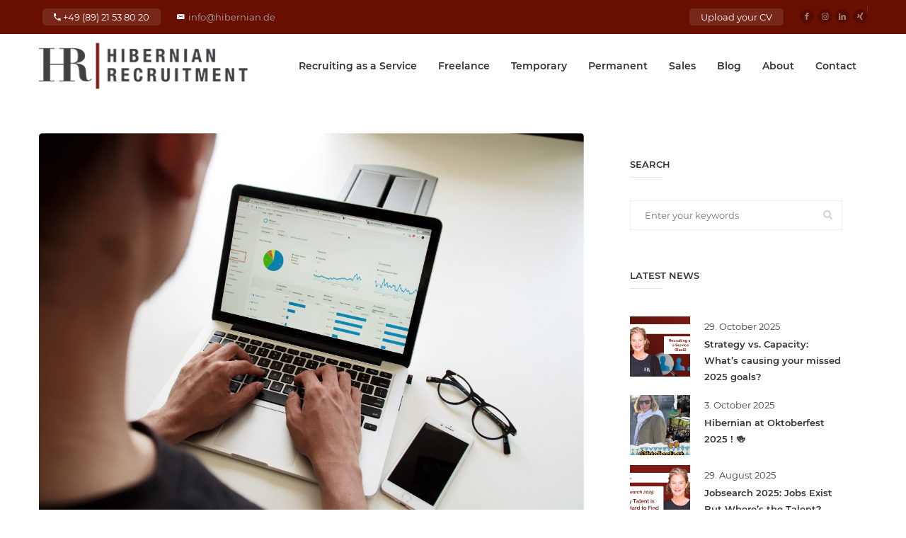

--- FILE ---
content_type: text/html; charset=UTF-8
request_url: https://www.hibernian-recruitment.com/en/how-covid-19-has-shaped-the-onboarding-process/
body_size: 29488
content:
<!DOCTYPE html>
<html dir="ltr" lang="en-US" prefix="og: https://ogp.me/ns#">
<head>
    <meta charset="UTF-8">
    <meta name="viewport" content="width=device-width, initial-scale=1">
    <link rel="profile" href="http://gmpg.org/xfn/11">
    <link rel="pingback" href="https://www.hibernian-recruitment.com/xmlrpc.php">
    <title>How Covid-19 has shaped the onboarding process | Hibernian Recruitment</title>
<link rel="alternate" hreflang="en" href="https://www.hibernian-recruitment.com/en/how-covid-19-has-shaped-the-onboarding-process/" />

		<!-- All in One SEO 4.9.3 - aioseo.com -->
	<meta name="description" content="Although the job of onboarding usually falls to the HR department, putting a face to the people you will work with is of invaluable importance." />
	<meta name="robots" content="max-image-preview:large" />
	<meta name="author" content="HR"/>
	<link rel="canonical" href="https://www.hibernian-recruitment.com/en/how-covid-19-has-shaped-the-onboarding-process/" />
	<meta name="generator" content="All in One SEO (AIOSEO) 4.9.3" />
		<meta property="og:locale" content="en_US" />
		<meta property="og:site_name" content="Hibernian Recruitment | Personalvermittlung in KI, Data und Sales" />
		<meta property="og:type" content="article" />
		<meta property="og:title" content="How Covid-19 has shaped the onboarding process | Hibernian Recruitment" />
		<meta property="og:description" content="Although the job of onboarding usually falls to the HR department, putting a face to the people you will work with is of invaluable importance." />
		<meta property="og:url" content="https://www.hibernian-recruitment.com/en/how-covid-19-has-shaped-the-onboarding-process/" />
		<meta property="article:published_time" content="2020-04-21T15:14:18+00:00" />
		<meta property="article:modified_time" content="2023-08-22T09:57:32+00:00" />
		<meta name="twitter:card" content="summary" />
		<meta name="twitter:title" content="How Covid-19 has shaped the onboarding process | Hibernian Recruitment" />
		<meta name="twitter:description" content="Although the job of onboarding usually falls to the HR department, putting a face to the people you will work with is of invaluable importance." />
		<script type="application/ld+json" class="aioseo-schema">
			{"@context":"https:\/\/schema.org","@graph":[{"@type":"Article","@id":"https:\/\/www.hibernian-recruitment.com\/en\/how-covid-19-has-shaped-the-onboarding-process\/#article","name":"How Covid-19 has shaped the onboarding process | Hibernian Recruitment","headline":"How Covid-19 has shaped the onboarding process","author":{"@id":"https:\/\/www.hibernian-recruitment.com\/en\/author\/hr\/#author"},"publisher":{"@id":"https:\/\/www.hibernian-recruitment.com\/en\/#organization"},"image":{"@type":"ImageObject","url":"https:\/\/www.hibernian-recruitment.com\/wp-content\/uploads\/2020\/04\/campaign-creators-pypeCEaJeZY-unsplash-scaled.jpg","width":2560,"height":1853},"datePublished":"2020-04-21T17:14:18+02:00","dateModified":"2023-08-22T11:57:32+02:00","inLanguage":"en-US","mainEntityOfPage":{"@id":"https:\/\/www.hibernian-recruitment.com\/en\/how-covid-19-has-shaped-the-onboarding-process\/#webpage"},"isPartOf":{"@id":"https:\/\/www.hibernian-recruitment.com\/en\/how-covid-19-has-shaped-the-onboarding-process\/#webpage"},"articleSection":"General, covid-19, HR, onboarding, Recruitment, zoom, Optional"},{"@type":"BreadcrumbList","@id":"https:\/\/www.hibernian-recruitment.com\/en\/how-covid-19-has-shaped-the-onboarding-process\/#breadcrumblist","itemListElement":[{"@type":"ListItem","@id":"https:\/\/www.hibernian-recruitment.com\/en\/#listItem","position":1,"name":"Home","item":"https:\/\/www.hibernian-recruitment.com\/en\/","nextItem":{"@type":"ListItem","@id":"https:\/\/www.hibernian-recruitment.com\/en\/category\/general\/#listItem","name":"General"}},{"@type":"ListItem","@id":"https:\/\/www.hibernian-recruitment.com\/en\/category\/general\/#listItem","position":2,"name":"General","item":"https:\/\/www.hibernian-recruitment.com\/en\/category\/general\/","nextItem":{"@type":"ListItem","@id":"https:\/\/www.hibernian-recruitment.com\/en\/how-covid-19-has-shaped-the-onboarding-process\/#listItem","name":"How Covid-19 has shaped the onboarding process"},"previousItem":{"@type":"ListItem","@id":"https:\/\/www.hibernian-recruitment.com\/en\/#listItem","name":"Home"}},{"@type":"ListItem","@id":"https:\/\/www.hibernian-recruitment.com\/en\/how-covid-19-has-shaped-the-onboarding-process\/#listItem","position":3,"name":"How Covid-19 has shaped the onboarding process","previousItem":{"@type":"ListItem","@id":"https:\/\/www.hibernian-recruitment.com\/en\/category\/general\/#listItem","name":"General"}}]},{"@type":"Organization","@id":"https:\/\/www.hibernian-recruitment.com\/en\/#organization","name":"Hibernian Recruitment","description":"Personalvermittlung in KI, Data und Sales","url":"https:\/\/www.hibernian-recruitment.com\/en\/"},{"@type":"Person","@id":"https:\/\/www.hibernian-recruitment.com\/en\/author\/hr\/#author","url":"https:\/\/www.hibernian-recruitment.com\/en\/author\/hr\/","name":"HR","image":{"@type":"ImageObject","@id":"https:\/\/www.hibernian-recruitment.com\/en\/how-covid-19-has-shaped-the-onboarding-process\/#authorImage","url":"https:\/\/www.hibernian-recruitment.com\/wp-content\/uploads\/2020\/02\/Hibernian-Recruitment-Logo-Mobile.png","width":96,"height":96,"caption":"HR"}},{"@type":"WebPage","@id":"https:\/\/www.hibernian-recruitment.com\/en\/how-covid-19-has-shaped-the-onboarding-process\/#webpage","url":"https:\/\/www.hibernian-recruitment.com\/en\/how-covid-19-has-shaped-the-onboarding-process\/","name":"How Covid-19 has shaped the onboarding process | Hibernian Recruitment","description":"Although the job of onboarding usually falls to the HR department, putting a face to the people you will work with is of invaluable importance.","inLanguage":"en-US","isPartOf":{"@id":"https:\/\/www.hibernian-recruitment.com\/en\/#website"},"breadcrumb":{"@id":"https:\/\/www.hibernian-recruitment.com\/en\/how-covid-19-has-shaped-the-onboarding-process\/#breadcrumblist"},"author":{"@id":"https:\/\/www.hibernian-recruitment.com\/en\/author\/hr\/#author"},"creator":{"@id":"https:\/\/www.hibernian-recruitment.com\/en\/author\/hr\/#author"},"image":{"@type":"ImageObject","url":"https:\/\/www.hibernian-recruitment.com\/wp-content\/uploads\/2020\/04\/campaign-creators-pypeCEaJeZY-unsplash-scaled.jpg","@id":"https:\/\/www.hibernian-recruitment.com\/en\/how-covid-19-has-shaped-the-onboarding-process\/#mainImage","width":2560,"height":1853},"primaryImageOfPage":{"@id":"https:\/\/www.hibernian-recruitment.com\/en\/how-covid-19-has-shaped-the-onboarding-process\/#mainImage"},"datePublished":"2020-04-21T17:14:18+02:00","dateModified":"2023-08-22T11:57:32+02:00"},{"@type":"WebSite","@id":"https:\/\/www.hibernian-recruitment.com\/en\/#website","url":"https:\/\/www.hibernian-recruitment.com\/en\/","name":"Hibernian Recruitment","description":"Personalvermittlung in KI, Data und Sales","inLanguage":"en-US","publisher":{"@id":"https:\/\/www.hibernian-recruitment.com\/en\/#organization"}}]}
		</script>
		<!-- All in One SEO -->


<!-- Open Graph Meta Tags generated by Blog2Social 873 - https://www.blog2social.com -->
<meta property="og:title" content="How Covid-19 has shaped the onboarding process"/>
<meta property="og:description" content="As the shutdown has been extended indefinitely ..."/>
<meta property="og:url" content="/en/how-covid-19-has-shaped-the-onboarding-process/"/>
<meta property="og:image" content="https://www.hibernian-recruitment.com/wp-content/uploads/2020/04/campaign-creators-pypeCEaJeZY-unsplash-scaled.jpg"/>
<meta property="og:image:width" content="2560" />
<meta property="og:image:height" content="1853" />
<meta property="og:image:type" content="image/jpeg" />
<meta property="og:type" content="article"/>
<meta property="og:article:published_time" content="2020-04-21 17:14:18"/>
<meta property="og:article:modified_time" content="2023-08-22 11:57:32"/>
<meta property="og:article:tag" content="covid-19"/>
<meta property="og:article:tag" content="HR"/>
<meta property="og:article:tag" content="onboarding"/>
<meta property="og:article:tag" content="Recruitment"/>
<meta property="og:article:tag" content="zoom"/>
<!-- Open Graph Meta Tags generated by Blog2Social 873 - https://www.blog2social.com -->

<!-- Twitter Card generated by Blog2Social 873 - https://www.blog2social.com -->
<meta name="twitter:card" content="summary">
<meta name="twitter:title" content="How Covid-19 has shaped the onboarding process"/>
<meta name="twitter:description" content="As the shutdown has been extended indefinitely ..."/>
<meta name="twitter:image" content="https://www.hibernian-recruitment.com/wp-content/uploads/2020/04/campaign-creators-pypeCEaJeZY-unsplash-scaled.jpg"/>
<!-- Twitter Card generated by Blog2Social 873 - https://www.blog2social.com -->
<meta name="author" content="HR"/>
<link rel='dns-prefetch' href='//cdnjs.cloudflare.com' />
<link rel='dns-prefetch' href='//www.google.com' />
<link rel='dns-prefetch' href='//ajax.googleapis.com' />
<link rel='dns-prefetch' href='//fonts.googleapis.com' />
<link rel="alternate" type="application/rss+xml" title="Hibernian Recruitment &raquo; Feed" href="https://www.hibernian-recruitment.com/en/feed/" />
<link rel="alternate" type="application/rss+xml" title="Hibernian Recruitment &raquo; Comments Feed" href="https://www.hibernian-recruitment.com/en/comments/feed/" />
<link rel="alternate" title="oEmbed (JSON)" type="application/json+oembed" href="https://www.hibernian-recruitment.com/en/wp-json/oembed/1.0/embed?url=https%3A%2F%2Fwww.hibernian-recruitment.com%2Fen%2Fhow-covid-19-has-shaped-the-onboarding-process%2F" />
<link rel="alternate" title="oEmbed (XML)" type="text/xml+oembed" href="https://www.hibernian-recruitment.com/en/wp-json/oembed/1.0/embed?url=https%3A%2F%2Fwww.hibernian-recruitment.com%2Fen%2Fhow-covid-19-has-shaped-the-onboarding-process%2F&#038;format=xml" />
<style id='wp-img-auto-sizes-contain-inline-css' type='text/css'>
img:is([sizes=auto i],[sizes^="auto," i]){contain-intrinsic-size:3000px 1500px}
/*# sourceURL=wp-img-auto-sizes-contain-inline-css */
</style>
<link rel='stylesheet' id='cf7ic_style-css' href='https://www.hibernian-recruitment.com/wp-content/plugins/contact-form-7-image-captcha/css/cf7ic-style.css?ver=3.3.7' type='text/css' media='all' />
<link rel='stylesheet' id='wp-block-library-css' href='https://www.hibernian-recruitment.com/wp-includes/css/dist/block-library/style.min.css?ver=6.9' type='text/css' media='all' />
<style id='wp-block-button-inline-css' type='text/css'>
.wp-block-button__link{align-content:center;box-sizing:border-box;cursor:pointer;display:inline-block;height:100%;text-align:center;word-break:break-word}.wp-block-button__link.aligncenter{text-align:center}.wp-block-button__link.alignright{text-align:right}:where(.wp-block-button__link){border-radius:9999px;box-shadow:none;padding:calc(.667em + 2px) calc(1.333em + 2px);text-decoration:none}.wp-block-button[style*=text-decoration] .wp-block-button__link{text-decoration:inherit}.wp-block-buttons>.wp-block-button.has-custom-width{max-width:none}.wp-block-buttons>.wp-block-button.has-custom-width .wp-block-button__link{width:100%}.wp-block-buttons>.wp-block-button.has-custom-font-size .wp-block-button__link{font-size:inherit}.wp-block-buttons>.wp-block-button.wp-block-button__width-25{width:calc(25% - var(--wp--style--block-gap, .5em)*.75)}.wp-block-buttons>.wp-block-button.wp-block-button__width-50{width:calc(50% - var(--wp--style--block-gap, .5em)*.5)}.wp-block-buttons>.wp-block-button.wp-block-button__width-75{width:calc(75% - var(--wp--style--block-gap, .5em)*.25)}.wp-block-buttons>.wp-block-button.wp-block-button__width-100{flex-basis:100%;width:100%}.wp-block-buttons.is-vertical>.wp-block-button.wp-block-button__width-25{width:25%}.wp-block-buttons.is-vertical>.wp-block-button.wp-block-button__width-50{width:50%}.wp-block-buttons.is-vertical>.wp-block-button.wp-block-button__width-75{width:75%}.wp-block-button.is-style-squared,.wp-block-button__link.wp-block-button.is-style-squared{border-radius:0}.wp-block-button.no-border-radius,.wp-block-button__link.no-border-radius{border-radius:0!important}:root :where(.wp-block-button .wp-block-button__link.is-style-outline),:root :where(.wp-block-button.is-style-outline>.wp-block-button__link){border:2px solid;padding:.667em 1.333em}:root :where(.wp-block-button .wp-block-button__link.is-style-outline:not(.has-text-color)),:root :where(.wp-block-button.is-style-outline>.wp-block-button__link:not(.has-text-color)){color:currentColor}:root :where(.wp-block-button .wp-block-button__link.is-style-outline:not(.has-background)),:root :where(.wp-block-button.is-style-outline>.wp-block-button__link:not(.has-background)){background-color:initial;background-image:none}
/*# sourceURL=https://www.hibernian-recruitment.com/wp-includes/blocks/button/style.min.css */
</style>
<style id='wp-block-heading-inline-css' type='text/css'>
h1:where(.wp-block-heading).has-background,h2:where(.wp-block-heading).has-background,h3:where(.wp-block-heading).has-background,h4:where(.wp-block-heading).has-background,h5:where(.wp-block-heading).has-background,h6:where(.wp-block-heading).has-background{padding:1.25em 2.375em}h1.has-text-align-left[style*=writing-mode]:where([style*=vertical-lr]),h1.has-text-align-right[style*=writing-mode]:where([style*=vertical-rl]),h2.has-text-align-left[style*=writing-mode]:where([style*=vertical-lr]),h2.has-text-align-right[style*=writing-mode]:where([style*=vertical-rl]),h3.has-text-align-left[style*=writing-mode]:where([style*=vertical-lr]),h3.has-text-align-right[style*=writing-mode]:where([style*=vertical-rl]),h4.has-text-align-left[style*=writing-mode]:where([style*=vertical-lr]),h4.has-text-align-right[style*=writing-mode]:where([style*=vertical-rl]),h5.has-text-align-left[style*=writing-mode]:where([style*=vertical-lr]),h5.has-text-align-right[style*=writing-mode]:where([style*=vertical-rl]),h6.has-text-align-left[style*=writing-mode]:where([style*=vertical-lr]),h6.has-text-align-right[style*=writing-mode]:where([style*=vertical-rl]){rotate:180deg}
/*# sourceURL=https://www.hibernian-recruitment.com/wp-includes/blocks/heading/style.min.css */
</style>
<style id='wp-block-buttons-inline-css' type='text/css'>
.wp-block-buttons{box-sizing:border-box}.wp-block-buttons.is-vertical{flex-direction:column}.wp-block-buttons.is-vertical>.wp-block-button:last-child{margin-bottom:0}.wp-block-buttons>.wp-block-button{display:inline-block;margin:0}.wp-block-buttons.is-content-justification-left{justify-content:flex-start}.wp-block-buttons.is-content-justification-left.is-vertical{align-items:flex-start}.wp-block-buttons.is-content-justification-center{justify-content:center}.wp-block-buttons.is-content-justification-center.is-vertical{align-items:center}.wp-block-buttons.is-content-justification-right{justify-content:flex-end}.wp-block-buttons.is-content-justification-right.is-vertical{align-items:flex-end}.wp-block-buttons.is-content-justification-space-between{justify-content:space-between}.wp-block-buttons.aligncenter{text-align:center}.wp-block-buttons:not(.is-content-justification-space-between,.is-content-justification-right,.is-content-justification-left,.is-content-justification-center) .wp-block-button.aligncenter{margin-left:auto;margin-right:auto;width:100%}.wp-block-buttons[style*=text-decoration] .wp-block-button,.wp-block-buttons[style*=text-decoration] .wp-block-button__link{text-decoration:inherit}.wp-block-buttons.has-custom-font-size .wp-block-button__link{font-size:inherit}.wp-block-buttons .wp-block-button__link{width:100%}.wp-block-button.aligncenter{text-align:center}
/*# sourceURL=https://www.hibernian-recruitment.com/wp-includes/blocks/buttons/style.min.css */
</style>
<style id='wp-block-paragraph-inline-css' type='text/css'>
.is-small-text{font-size:.875em}.is-regular-text{font-size:1em}.is-large-text{font-size:2.25em}.is-larger-text{font-size:3em}.has-drop-cap:not(:focus):first-letter{float:left;font-size:8.4em;font-style:normal;font-weight:100;line-height:.68;margin:.05em .1em 0 0;text-transform:uppercase}body.rtl .has-drop-cap:not(:focus):first-letter{float:none;margin-left:.1em}p.has-drop-cap.has-background{overflow:hidden}:root :where(p.has-background){padding:1.25em 2.375em}:where(p.has-text-color:not(.has-link-color)) a{color:inherit}p.has-text-align-left[style*="writing-mode:vertical-lr"],p.has-text-align-right[style*="writing-mode:vertical-rl"]{rotate:180deg}
/*# sourceURL=https://www.hibernian-recruitment.com/wp-includes/blocks/paragraph/style.min.css */
</style>
<style id='global-styles-inline-css' type='text/css'>
:root{--wp--preset--aspect-ratio--square: 1;--wp--preset--aspect-ratio--4-3: 4/3;--wp--preset--aspect-ratio--3-4: 3/4;--wp--preset--aspect-ratio--3-2: 3/2;--wp--preset--aspect-ratio--2-3: 2/3;--wp--preset--aspect-ratio--16-9: 16/9;--wp--preset--aspect-ratio--9-16: 9/16;--wp--preset--color--black: #000000;--wp--preset--color--cyan-bluish-gray: #abb8c3;--wp--preset--color--white: #ffffff;--wp--preset--color--pale-pink: #f78da7;--wp--preset--color--vivid-red: #cf2e2e;--wp--preset--color--luminous-vivid-orange: #ff6900;--wp--preset--color--luminous-vivid-amber: #fcb900;--wp--preset--color--light-green-cyan: #7bdcb5;--wp--preset--color--vivid-green-cyan: #00d084;--wp--preset--color--pale-cyan-blue: #8ed1fc;--wp--preset--color--vivid-cyan-blue: #0693e3;--wp--preset--color--vivid-purple: #9b51e0;--wp--preset--gradient--vivid-cyan-blue-to-vivid-purple: linear-gradient(135deg,rgb(6,147,227) 0%,rgb(155,81,224) 100%);--wp--preset--gradient--light-green-cyan-to-vivid-green-cyan: linear-gradient(135deg,rgb(122,220,180) 0%,rgb(0,208,130) 100%);--wp--preset--gradient--luminous-vivid-amber-to-luminous-vivid-orange: linear-gradient(135deg,rgb(252,185,0) 0%,rgb(255,105,0) 100%);--wp--preset--gradient--luminous-vivid-orange-to-vivid-red: linear-gradient(135deg,rgb(255,105,0) 0%,rgb(207,46,46) 100%);--wp--preset--gradient--very-light-gray-to-cyan-bluish-gray: linear-gradient(135deg,rgb(238,238,238) 0%,rgb(169,184,195) 100%);--wp--preset--gradient--cool-to-warm-spectrum: linear-gradient(135deg,rgb(74,234,220) 0%,rgb(151,120,209) 20%,rgb(207,42,186) 40%,rgb(238,44,130) 60%,rgb(251,105,98) 80%,rgb(254,248,76) 100%);--wp--preset--gradient--blush-light-purple: linear-gradient(135deg,rgb(255,206,236) 0%,rgb(152,150,240) 100%);--wp--preset--gradient--blush-bordeaux: linear-gradient(135deg,rgb(254,205,165) 0%,rgb(254,45,45) 50%,rgb(107,0,62) 100%);--wp--preset--gradient--luminous-dusk: linear-gradient(135deg,rgb(255,203,112) 0%,rgb(199,81,192) 50%,rgb(65,88,208) 100%);--wp--preset--gradient--pale-ocean: linear-gradient(135deg,rgb(255,245,203) 0%,rgb(182,227,212) 50%,rgb(51,167,181) 100%);--wp--preset--gradient--electric-grass: linear-gradient(135deg,rgb(202,248,128) 0%,rgb(113,206,126) 100%);--wp--preset--gradient--midnight: linear-gradient(135deg,rgb(2,3,129) 0%,rgb(40,116,252) 100%);--wp--preset--font-size--small: 13px;--wp--preset--font-size--medium: 20px;--wp--preset--font-size--large: 36px;--wp--preset--font-size--x-large: 42px;--wp--preset--spacing--20: 0.44rem;--wp--preset--spacing--30: 0.67rem;--wp--preset--spacing--40: 1rem;--wp--preset--spacing--50: 1.5rem;--wp--preset--spacing--60: 2.25rem;--wp--preset--spacing--70: 3.38rem;--wp--preset--spacing--80: 5.06rem;--wp--preset--shadow--natural: 6px 6px 9px rgba(0, 0, 0, 0.2);--wp--preset--shadow--deep: 12px 12px 50px rgba(0, 0, 0, 0.4);--wp--preset--shadow--sharp: 6px 6px 0px rgba(0, 0, 0, 0.2);--wp--preset--shadow--outlined: 6px 6px 0px -3px rgb(255, 255, 255), 6px 6px rgb(0, 0, 0);--wp--preset--shadow--crisp: 6px 6px 0px rgb(0, 0, 0);}:where(.is-layout-flex){gap: 0.5em;}:where(.is-layout-grid){gap: 0.5em;}body .is-layout-flex{display: flex;}.is-layout-flex{flex-wrap: wrap;align-items: center;}.is-layout-flex > :is(*, div){margin: 0;}body .is-layout-grid{display: grid;}.is-layout-grid > :is(*, div){margin: 0;}:where(.wp-block-columns.is-layout-flex){gap: 2em;}:where(.wp-block-columns.is-layout-grid){gap: 2em;}:where(.wp-block-post-template.is-layout-flex){gap: 1.25em;}:where(.wp-block-post-template.is-layout-grid){gap: 1.25em;}.has-black-color{color: var(--wp--preset--color--black) !important;}.has-cyan-bluish-gray-color{color: var(--wp--preset--color--cyan-bluish-gray) !important;}.has-white-color{color: var(--wp--preset--color--white) !important;}.has-pale-pink-color{color: var(--wp--preset--color--pale-pink) !important;}.has-vivid-red-color{color: var(--wp--preset--color--vivid-red) !important;}.has-luminous-vivid-orange-color{color: var(--wp--preset--color--luminous-vivid-orange) !important;}.has-luminous-vivid-amber-color{color: var(--wp--preset--color--luminous-vivid-amber) !important;}.has-light-green-cyan-color{color: var(--wp--preset--color--light-green-cyan) !important;}.has-vivid-green-cyan-color{color: var(--wp--preset--color--vivid-green-cyan) !important;}.has-pale-cyan-blue-color{color: var(--wp--preset--color--pale-cyan-blue) !important;}.has-vivid-cyan-blue-color{color: var(--wp--preset--color--vivid-cyan-blue) !important;}.has-vivid-purple-color{color: var(--wp--preset--color--vivid-purple) !important;}.has-black-background-color{background-color: var(--wp--preset--color--black) !important;}.has-cyan-bluish-gray-background-color{background-color: var(--wp--preset--color--cyan-bluish-gray) !important;}.has-white-background-color{background-color: var(--wp--preset--color--white) !important;}.has-pale-pink-background-color{background-color: var(--wp--preset--color--pale-pink) !important;}.has-vivid-red-background-color{background-color: var(--wp--preset--color--vivid-red) !important;}.has-luminous-vivid-orange-background-color{background-color: var(--wp--preset--color--luminous-vivid-orange) !important;}.has-luminous-vivid-amber-background-color{background-color: var(--wp--preset--color--luminous-vivid-amber) !important;}.has-light-green-cyan-background-color{background-color: var(--wp--preset--color--light-green-cyan) !important;}.has-vivid-green-cyan-background-color{background-color: var(--wp--preset--color--vivid-green-cyan) !important;}.has-pale-cyan-blue-background-color{background-color: var(--wp--preset--color--pale-cyan-blue) !important;}.has-vivid-cyan-blue-background-color{background-color: var(--wp--preset--color--vivid-cyan-blue) !important;}.has-vivid-purple-background-color{background-color: var(--wp--preset--color--vivid-purple) !important;}.has-black-border-color{border-color: var(--wp--preset--color--black) !important;}.has-cyan-bluish-gray-border-color{border-color: var(--wp--preset--color--cyan-bluish-gray) !important;}.has-white-border-color{border-color: var(--wp--preset--color--white) !important;}.has-pale-pink-border-color{border-color: var(--wp--preset--color--pale-pink) !important;}.has-vivid-red-border-color{border-color: var(--wp--preset--color--vivid-red) !important;}.has-luminous-vivid-orange-border-color{border-color: var(--wp--preset--color--luminous-vivid-orange) !important;}.has-luminous-vivid-amber-border-color{border-color: var(--wp--preset--color--luminous-vivid-amber) !important;}.has-light-green-cyan-border-color{border-color: var(--wp--preset--color--light-green-cyan) !important;}.has-vivid-green-cyan-border-color{border-color: var(--wp--preset--color--vivid-green-cyan) !important;}.has-pale-cyan-blue-border-color{border-color: var(--wp--preset--color--pale-cyan-blue) !important;}.has-vivid-cyan-blue-border-color{border-color: var(--wp--preset--color--vivid-cyan-blue) !important;}.has-vivid-purple-border-color{border-color: var(--wp--preset--color--vivid-purple) !important;}.has-vivid-cyan-blue-to-vivid-purple-gradient-background{background: var(--wp--preset--gradient--vivid-cyan-blue-to-vivid-purple) !important;}.has-light-green-cyan-to-vivid-green-cyan-gradient-background{background: var(--wp--preset--gradient--light-green-cyan-to-vivid-green-cyan) !important;}.has-luminous-vivid-amber-to-luminous-vivid-orange-gradient-background{background: var(--wp--preset--gradient--luminous-vivid-amber-to-luminous-vivid-orange) !important;}.has-luminous-vivid-orange-to-vivid-red-gradient-background{background: var(--wp--preset--gradient--luminous-vivid-orange-to-vivid-red) !important;}.has-very-light-gray-to-cyan-bluish-gray-gradient-background{background: var(--wp--preset--gradient--very-light-gray-to-cyan-bluish-gray) !important;}.has-cool-to-warm-spectrum-gradient-background{background: var(--wp--preset--gradient--cool-to-warm-spectrum) !important;}.has-blush-light-purple-gradient-background{background: var(--wp--preset--gradient--blush-light-purple) !important;}.has-blush-bordeaux-gradient-background{background: var(--wp--preset--gradient--blush-bordeaux) !important;}.has-luminous-dusk-gradient-background{background: var(--wp--preset--gradient--luminous-dusk) !important;}.has-pale-ocean-gradient-background{background: var(--wp--preset--gradient--pale-ocean) !important;}.has-electric-grass-gradient-background{background: var(--wp--preset--gradient--electric-grass) !important;}.has-midnight-gradient-background{background: var(--wp--preset--gradient--midnight) !important;}.has-small-font-size{font-size: var(--wp--preset--font-size--small) !important;}.has-medium-font-size{font-size: var(--wp--preset--font-size--medium) !important;}.has-large-font-size{font-size: var(--wp--preset--font-size--large) !important;}.has-x-large-font-size{font-size: var(--wp--preset--font-size--x-large) !important;}
/*# sourceURL=global-styles-inline-css */
</style>
<style id='core-block-supports-inline-css' type='text/css'>
.wp-container-core-buttons-is-layout-16018d1d{justify-content:center;}
/*# sourceURL=core-block-supports-inline-css */
</style>

<style id='classic-theme-styles-inline-css' type='text/css'>
/*! This file is auto-generated */
.wp-block-button__link{color:#fff;background-color:#32373c;border-radius:9999px;box-shadow:none;text-decoration:none;padding:calc(.667em + 2px) calc(1.333em + 2px);font-size:1.125em}.wp-block-file__button{background:#32373c;color:#fff;text-decoration:none}
/*# sourceURL=/wp-includes/css/classic-themes.min.css */
</style>
<link rel='stylesheet' id='contact-form-7-css' href='https://www.hibernian-recruitment.com/wp-content/plugins/contact-form-7/includes/css/styles.css?ver=6.1.4' type='text/css' media='all' />
<link rel='stylesheet' id='easy-facebook-likebox-custom-fonts-css' href='https://www.hibernian-recruitment.com/wp-content/plugins/easy-facebook-likebox/frontend/assets/css/esf-custom-fonts.css?ver=6.9' type='text/css' media='all' />
<link rel='stylesheet' id='easy-facebook-likebox-popup-styles-css' href='https://www.hibernian-recruitment.com/wp-content/plugins/easy-facebook-likebox/facebook/frontend/assets/css/esf-free-popup.css?ver=6.7.2' type='text/css' media='all' />
<link rel='stylesheet' id='easy-facebook-likebox-frontend-css' href='https://www.hibernian-recruitment.com/wp-content/plugins/easy-facebook-likebox/facebook/frontend/assets/css/easy-facebook-likebox-frontend.css?ver=6.7.2' type='text/css' media='all' />
<link rel='stylesheet' id='easy-facebook-likebox-customizer-style-css' href='https://www.hibernian-recruitment.com/wp-admin/admin-ajax.php?action=easy-facebook-likebox-customizer-style&#038;ver=6.7.2' type='text/css' media='all' />
<link rel='stylesheet' id='eventer_ui_css-css' href='//ajax.googleapis.com/ajax/libs/jqueryui/1.9.0/themes/base/jquery-ui.css?ver=1.9.0' type='text/css' media='' />
<link rel='stylesheet' id='eventer-style-css' href='https://www.hibernian-recruitment.com/wp-content/plugins/eventer/css/eventer_style.css?ver=6.9' type='text/css' media='all' />
<style id='eventer-style-inline-css' type='text/css'>
.eventer .eventer-btn-primary,.eventer .eventer-btn-primary:hover,.eventer input[type="radio"]:checked, .eventer input[type="checkbox"]:checked,.eventer-btn-default:hover,.fc button.fc-state-active{
				border-color: #690f01;
				}
			.eventer-loader,.eventer input[type="radio"]:checked:before, .eventer input[type="checkbox"]:checked:before,.eventer-ticket-confirmation-left > div:before,.eventer-ticket-price-total,.eventer .eventer-btn-default:hover,.eventer-countdown .eventer-event-date,.eventer .eventer-pagination li.active,.eventer-event-grid-item-dbg .eventer-event-grid-item-inside,.eventer-switcher-current-month-in > span,.eventer-plain-links,.eventer-detailed-list .eventer-dater,.eventer-modern-list .eventer-dater:before,.eventer-quick-ticket-info .eventer-ticket-type-price,.eventer-featured-date,.eventer-slider-type1 .eventer-slider-content{
				background-color: #690f01
			}
			.eventer .eventer-btn-primary,.eventer .eventer-btn-primary:disabled,.eventer .eventer-btn-primary:disabled:hover,.eventer .eventer-btn-primary:hover,.eventer-q-field input[type="button"]:hover,.eventer-switcher-actions-view a:hover,.eventer .eventer-switcher-actions-view a.active,.fc button.fc-state-active,.eventer-custom-ui-datepicker.ui-datepicker .ui-widget-header, .eventer-custom-ui-datepicker.ui-datepicker .ui-datepicker-header,.eventer-custom-ui-datepicker.ui-datepicker td.ui-datepicker-current-day,.eventer-custom-ui-datepicker.ui-datepicker td .ui-state-hover,.eventer .eventer-switcher-actions-view a.today-btn,.eventer .eventer-switcher-actions-view .trigger-active,.eventer-status-badge,.eventer-dash-nav-right li.eventer-fe-usermenu img, .eventer-fe-usermenu .eventer-fe-dropdown-in,.eventer-fe-ele-icon,.eventer-fe-datepicker.eventer-datepicker>.eventer-datepicker_header,.eventer-fe-datepicker.eventer-datepicker>.eventer-datepicker_inner_container>.eventer-datepicker_calendar>.eventer-datepicker_table>tbody>tr>td.hover,.eventer-fe-datepicker.eventer-datepicker>.eventer-datepicker_inner_container>.eventer-datepicker_calendar>.eventer-datepicker_table>tbody>tr>td.active,.eventer-fe-datepicker.eventer-datepicker>.eventer-datepicker_inner_container>.eventer-datepicker_calendar>.eventer-datepicker_table>tbody>tr>td.wday_sat:not(.day_in_past):hover,.eventer-fe-datepicker.eventer-datepicker>.eventer-datepicker_inner_container>.eventer-datepicker_calendar>.eventer-datepicker_table>tbody>tr>td.wday_sun:not(.day_in_past):hover,.eventer-fe-add-field-value:hover,.eventer-fe-datepicker.eventer-datepicker>.eventer-datepicker_inner_container>.eventer-datepicker_calendar>.eventer-datepicker_table>tbody>tr>td.wday_sat.active,.eventer-fe-datepicker.eventer-datepicker>.eventer-datepicker_inner_container>.eventer-datepicker_calendar>.eventer-datepicker_table>tbody>tr>td.wday_sun.active,.eventer-fe-ticket-count,.eventer-accent-bg,.eventer-schedule-time{
				background: #690f01
			}
			.eventer .eventer-ticket-confirmation-right a:not(.eventer-btn),.eventer-ticket-printable h3, .eventer a,.eventer-actions a:hover,.eventer-event-save > ul > li a:hover,.eventer-compact-list .eventer-event-venue i,.eventer-fe-dash-nav ul li a:hover,.eventer-fe-dash-nav ul li.active a,.eventer-dash-nav-right li.eventer-fe-usermenu a:hover,.eventer-fe-dash-nav ul li a:hover i,.eventer-fe-dash-nav ul li.active a i,.eventer-fe-infolist li strong,.eventer-fe-ele-settings:hover,.eventer-fe-ele-copy:hover,.eventer-fe-ele-paste:hover,.eventer-nav-all-users li a:hover,.eventer-booking-order, .eventer-accent-color,.eventer-detailed-col .eventer-event-title a:hover,.eventer-grid-clean .eventer-event-title a:hover,.eventer-grid-featured .eventer-event-title a:hover,.eventer-grid-featured .eventer-event-share li a:hover,.eventer-grid-products .eventer-event-title a:hover,.eventer-grid-products .eventer-grid-meta > div > i,.eventer-grid-modern .eventer-event-day,.eventer-grid-modern .eventer-event-title a:hover,.eventer-slider-type1 .eventer-event-title a:hover,.eventer-single-style2 .eventer-single-header .eventer-event-share li a:hover,.eventer-organizer-block .eventer-organizer-info > span,.eventer-organizer-block ul > li i,.eventer-organizer-block .eventer-organizer-info > ul > li a:hover{
				color: #690f01
			}
			/*.eventer-fe-ele-settings:hover,.eventer-fe-ele-copy:hover,.eventer-fe-ele-paste:hover,.eventer-nav-all-users li a:hover{
				color: #690f01!important
			}*//* This code was commented out while adding eventer stage2*/
			.eventer-actions a:hover,.eventer-fe-usermenu.eventer-fe-dd:before{
				border-bottom-color: #690f01
			}
			.eventer-compact-list .eventer-event-date{
				border-top-color: #690f01
			}
			.eventer-minimal-list .eventer-event-list-item,.eventer-event-grid-item-plain .eventer-event-grid-item-inside,.eventer-event-grid-item-dbg .eventer-event-grid-item-inside{
				border-left-color: #690f01
			}
/*# sourceURL=eventer-style-inline-css */
</style>
<link rel='stylesheet' id='owl-carousel-css' href='https://www.hibernian-recruitment.com/wp-content/plugins/eventer/vendors/owl-carousel/css/owl.carousel.css?ver=6.9' type='text/css' media='all' />
<link rel='stylesheet' id='eventer-owl-theme-css' href='https://www.hibernian-recruitment.com/wp-content/plugins/eventer/vendors/owl-carousel/css/owl.theme.css?ver=6.9' type='text/css' media='all' />
<link rel='stylesheet' id='eventer-line-icons-css' href='https://www.hibernian-recruitment.com/wp-content/plugins/eventer/css/eventer-simple-line-icons.css?ver=6.9' type='text/css' media='all' />
<link rel='stylesheet' id='eventer-google-css-oswald-css' href='//fonts.googleapis.com/css?family=Oswald%3A400%2C700%7COpen+Sans%3A400%2C400i%2C700%7CGreat+Vibes&#038;subset&#038;ver=6.9' type='text/css' media='all' />
<link rel='stylesheet' id='eventer-modal-css' href='https://www.hibernian-recruitment.com/wp-content/plugins/eventer/css/jquery.modal.min.css?ver=6.9' type='text/css' media='all' />
<link rel='stylesheet' id='events-manager-css' href='https://www.hibernian-recruitment.com/wp-content/plugins/events-manager/includes/css/events-manager.css?ver=6.6.4.4' type='text/css' media='all' />
<style id='events-manager-inline-css' type='text/css'>
body .em { --font-family : inherit; }
/*# sourceURL=events-manager-inline-css */
</style>
<link rel='stylesheet' id='fb-widget-frontend-style-css' href='https://www.hibernian-recruitment.com/wp-content/plugins/facebook-pagelike-widget/assets/css/style.css?ver=1.0.0' type='text/css' media='all' />
<link rel='stylesheet' id='iw-shortcodes-css' href='https://www.hibernian-recruitment.com/wp-content/plugins/inwave-common/assets/css/iw-shortcodes.css?ver=1.0.0' type='text/css' media='all' />
<link rel='stylesheet' id='iw-shortcodes-rtl-css' href='https://www.hibernian-recruitment.com/wp-content/plugins/inwave-common/assets/css/iw-shortcodes-rtl.css?ver=1.0.0' type='text/css' media='all' />
<link rel='stylesheet' id='iw_button-css' href='https://www.hibernian-recruitment.com/wp-content/plugins/inwave-common/assets/css/iw-button.css?ver=3.3.9' type='text/css' media='all' />
<link rel='stylesheet' id='search-map-css-css' href='https://www.hibernian-recruitment.com/wp-content/plugins/iwjob/assets/css/search-map.css?ver=6.9' type='text/css' media='all' />
<link rel='stylesheet' id='iw-filter-job-load-css' href='https://www.hibernian-recruitment.com/wp-content/plugins/iwjob/assets/css/load.css?ver=6.9' type='text/css' media='all' />
<link rel='stylesheet' id='iwj-rating-style-css' href='https://www.hibernian-recruitment.com/wp-content/plugins/iwjob/assets/css/star-rating.css?ver=6.9' type='text/css' media='all' />
<link rel='stylesheet' id='owl-theme-css' href='https://www.hibernian-recruitment.com/wp-content/plugins/iwjob/assets/owlcarousel/assets/owl.theme.default.min.css?ver=2.3.4' type='text/css' media='all' />
<link rel='stylesheet' id='iwj-css' href='https://www.hibernian-recruitment.com/wp-content/plugins/iwjob/assets/css/style.css?ver=6.9' type='text/css' media='all' />
<link rel='stylesheet' id='iwj-apply-form-css' href='https://www.hibernian-recruitment.com/wp-content/plugins/iwjob/includes/class/applies/assets/form-apply.css?ver=6.9' type='text/css' media='all' />
<link rel='stylesheet' id='bootstrap-css' href='https://www.hibernian-recruitment.com/wp-content/themes/injob/assets/css/bootstrap.min.css?ver=1.0.0' type='text/css' media='all' />
<link rel='stylesheet' id='font-awesome-css' href='https://www.hibernian-recruitment.com/wp-content/themes/injob/assets/fonts/font-awesome/css/font-awesome.min.css?ver=6.9' type='text/css' media='all' />
<link rel='stylesheet' id='font-ionicons-css' href='https://www.hibernian-recruitment.com/wp-content/themes/injob/assets/fonts/ionicons/ionicons.min.css?ver=1.0.0' type='text/css' media='all' />
<link rel='stylesheet' id='font-iwj-css' href='https://www.hibernian-recruitment.com/wp-content/themes/injob/assets/fonts/iwj/css/fontello.css?ver=1.0.0' type='text/css' media='all' />
<link rel='stylesheet' id='font-icomoon-css' href='https://www.hibernian-recruitment.com/wp-content/themes/injob/assets/fonts/icomoon/style.css?ver=1.0.0' type='text/css' media='all' />
<link rel='stylesheet' id='select2-css' href='https://www.hibernian-recruitment.com/wp-content/themes/injob/assets/css/select2.css?ver=1.0.0' type='text/css' media='all' />
<link rel='stylesheet' id='owl-transitions-css' href='https://www.hibernian-recruitment.com/wp-content/themes/injob/assets/css/owl.transitions.css?ver=1.0.0' type='text/css' media='all' />
<link rel='stylesheet' id='animation-css' href='https://www.hibernian-recruitment.com/wp-content/themes/injob/assets/css/animation.css?ver=1.0.0' type='text/css' media='all' />
<link rel='stylesheet' id='injob-parent-style-css' href='https://www.hibernian-recruitment.com/wp-content/themes/injob/style.css?ver=6.9' type='text/css' media='all' />
<link rel='stylesheet' id='injob-style-css' href='https://www.hibernian-recruitment.com/wp-content/themes/injob-child/style.css?ver=6.9' type='text/css' media='all' />
<style id='injob-style-inline-css' type='text/css'>
.page-heading{background-color:#690f01 !important;}.page-heading-search-2 {background-color:rgb(105,15,1) !important;}.header.header-default .iw-header:after {background-color:#ffffff !important;}.header.header-default .iw-top-bar-wrapper:after {background-color:#690f01 !important;}.page-heading .container-inner{padding-top:175px}.page-heading .container-inner{padding-bottom:175px}
/*# sourceURL=injob-style-inline-css */
</style>
<link rel='stylesheet' id='injob-primary-color-css' href='https://www.hibernian-recruitment.com/wp-content/uploads/injob/color.css?ver=1.0.0' type='text/css' media='all' />
<link rel='stylesheet' id='injob-customize-css' href='https://www.hibernian-recruitment.com/wp-content/uploads/injob/customize.css?ver=1.0.0' type='text/css' media='all' />
<link rel='stylesheet' id='esf-custom-fonts-css' href='https://www.hibernian-recruitment.com/wp-content/plugins/easy-facebook-likebox/frontend/assets/css/esf-custom-fonts.css?ver=6.9' type='text/css' media='all' />
<link rel='stylesheet' id='esf-insta-frontend-css' href='https://www.hibernian-recruitment.com/wp-content/plugins/easy-facebook-likebox//instagram/frontend/assets/css/esf-insta-frontend.css?ver=6.9' type='text/css' media='all' />
<link rel='stylesheet' id='esf-insta-customizer-style-css' href='https://www.hibernian-recruitment.com/wp-admin/admin-ajax.php?action=esf-insta-customizer-style&#038;ver=6.9' type='text/css' media='all' />
<link rel='stylesheet' id='injob-fonts-css' href='https://www.hibernian-recruitment.com/wp-content/themes/injob-child/assets/css/fonts.css?ver=6.9' type='text/css' media='screen' />
<script type="text/javascript" src="https://www.hibernian-recruitment.com/wp-includes/js/jquery/jquery.min.js?ver=3.7.1" id="jquery-core-js"></script>
<script type="text/javascript" src="https://www.hibernian-recruitment.com/wp-includes/js/jquery/jquery-migrate.min.js?ver=3.4.1" id="jquery-migrate-js"></script>
<script type="text/javascript" src="https://www.hibernian-recruitment.com/wp-content/plugins/easy-facebook-likebox/facebook/frontend/assets/js/esf-free-popup.min.js?ver=6.7.2" id="easy-facebook-likebox-popup-script-js"></script>
<script type="text/javascript" id="easy-facebook-likebox-public-script-js-extra">
/* <![CDATA[ */
var public_ajax = {"ajax_url":"https://www.hibernian-recruitment.com/wp-admin/admin-ajax.php","efbl_is_fb_pro":""};
//# sourceURL=easy-facebook-likebox-public-script-js-extra
/* ]]> */
</script>
<script type="text/javascript" src="https://www.hibernian-recruitment.com/wp-content/plugins/easy-facebook-likebox/facebook/frontend/assets/js/public.js?ver=6.7.2" id="easy-facebook-likebox-public-script-js"></script>
<script type="text/javascript" src="https://www.hibernian-recruitment.com/wp-includes/js/jquery/ui/core.min.js?ver=1.13.3" id="jquery-ui-core-js"></script>
<script type="text/javascript" src="https://www.hibernian-recruitment.com/wp-includes/js/jquery/ui/datepicker.min.js?ver=1.13.3" id="jquery-ui-datepicker-js"></script>
<script type="text/javascript" id="jquery-ui-datepicker-js-after">
/* <![CDATA[ */
jQuery(function(jQuery){jQuery.datepicker.setDefaults({"closeText":"Close","currentText":"Today","monthNames":["January","February","March","April","May","June","July","August","September","October","November","December"],"monthNamesShort":["Jan","Feb","Mar","Apr","May","Jun","Jul","Aug","Sep","Oct","Nov","Dec"],"nextText":"Next","prevText":"Previous","dayNames":["Sunday","Monday","Tuesday","Wednesday","Thursday","Friday","Saturday"],"dayNamesShort":["Sun","Mon","Tue","Wed","Thu","Fri","Sat"],"dayNamesMin":["S","M","T","W","T","F","S"],"dateFormat":"d. MM yy","firstDay":1,"isRTL":false});});
//# sourceURL=jquery-ui-datepicker-js-after
/* ]]> */
</script>
<script type="text/javascript" src="https://www.hibernian-recruitment.com/wp-content/plugins/eventer/front/fullcalendar/lib/moment.min.js?ver=6.9" id="fullcalendar-moment-js"></script>
<script type="text/javascript" src="https://www.hibernian-recruitment.com/wp-includes/js/jquery/ui/mouse.min.js?ver=1.13.3" id="jquery-ui-mouse-js"></script>
<script type="text/javascript" src="https://www.hibernian-recruitment.com/wp-includes/js/jquery/ui/sortable.min.js?ver=1.13.3" id="jquery-ui-sortable-js"></script>
<script type="text/javascript" src="https://www.hibernian-recruitment.com/wp-includes/js/jquery/ui/resizable.min.js?ver=1.13.3" id="jquery-ui-resizable-js"></script>
<script type="text/javascript" src="https://www.hibernian-recruitment.com/wp-includes/js/jquery/ui/draggable.min.js?ver=1.13.3" id="jquery-ui-draggable-js"></script>
<script type="text/javascript" src="https://www.hibernian-recruitment.com/wp-includes/js/jquery/ui/controlgroup.min.js?ver=1.13.3" id="jquery-ui-controlgroup-js"></script>
<script type="text/javascript" src="https://www.hibernian-recruitment.com/wp-includes/js/jquery/ui/checkboxradio.min.js?ver=1.13.3" id="jquery-ui-checkboxradio-js"></script>
<script type="text/javascript" src="https://www.hibernian-recruitment.com/wp-includes/js/jquery/ui/button.min.js?ver=1.13.3" id="jquery-ui-button-js"></script>
<script type="text/javascript" src="https://www.hibernian-recruitment.com/wp-includes/js/jquery/ui/dialog.min.js?ver=1.13.3" id="jquery-ui-dialog-js"></script>
<script type="text/javascript" id="events-manager-js-extra">
/* <![CDATA[ */
var EM = {"ajaxurl":"https://www.hibernian-recruitment.com/wp-admin/admin-ajax.php","locationajaxurl":"https://www.hibernian-recruitment.com/wp-admin/admin-ajax.php?action=locations_search","firstDay":"1","locale":"en","dateFormat":"yy-mm-dd","ui_css":"https://www.hibernian-recruitment.com/wp-content/plugins/events-manager/includes/css/jquery-ui/build.css","show24hours":"1","is_ssl":"1","autocomplete_limit":"10","calendar":{"breakpoints":{"small":560,"medium":908,"large":false}},"phone":"","datepicker":{"format":"d-m-Y"},"search":{"breakpoints":{"small":650,"medium":850,"full":false}},"url":"https://www.hibernian-recruitment.com/wp-content/plugins/events-manager","assets":{"input.em-uploader":{"js":{"em-uploader":{"url":"https://www.hibernian-recruitment.com/wp-content/plugins/events-manager/includes/js/em-uploader.js","required":true,"event":"em_uploader_ready"}}}},"bookingInProgress":"Please wait while the booking is being submitted.","tickets_save":"Save Ticket","bookingajaxurl":"https://www.hibernian-recruitment.com/wp-admin/admin-ajax.php","bookings_export_save":"Export Bookings","bookings_settings_save":"Save Settings","booking_delete":"Are you sure you want to delete?","booking_offset":"30","bookings":{"submit_button":{"text":{"default":"Book now ","free":"Book now ","payment":"Book now ","processing":"Processing ..."}},"update_listener":""},"bb_full":"Sold Out","bb_book":"Book Now","bb_booking":"Booking...","bb_booked":"Booking Submitted","bb_error":"Booking Error. Try again?","bb_cancel":"Cancel","bb_canceling":"Canceling...","bb_cancelled":"Cancelled","bb_cancel_error":"Cancellation Error. Try again?","txt_search":"Search","txt_searching":"Searching...","txt_loading":"Loading..."};
//# sourceURL=events-manager-js-extra
/* ]]> */
</script>
<script type="text/javascript" src="https://www.hibernian-recruitment.com/wp-content/plugins/events-manager/includes/js/events-manager.js?ver=6.6.4.4" id="events-manager-js"></script>
<script type="text/javascript" src="https://www.hibernian-recruitment.com/wp-content/plugins/easy-facebook-likebox/frontend/assets/js/imagesloaded.pkgd.min.js?ver=6.9" id="imagesloaded.pkgd.min-js"></script>
<script type="text/javascript" id="esf-insta-public-js-extra">
/* <![CDATA[ */
var esf_insta = {"ajax_url":"https://www.hibernian-recruitment.com/wp-admin/admin-ajax.php","version":"free","nonce":"1f7dd1a43e"};
//# sourceURL=esf-insta-public-js-extra
/* ]]> */
</script>
<script type="text/javascript" src="https://www.hibernian-recruitment.com/wp-content/plugins/easy-facebook-likebox//instagram/frontend/assets/js/esf-insta-public.js?ver=1" id="esf-insta-public-js"></script>
<script></script><link rel="https://api.w.org/" href="https://www.hibernian-recruitment.com/en/wp-json/" /><link rel="alternate" title="JSON" type="application/json" href="https://www.hibernian-recruitment.com/en/wp-json/wp/v2/posts/6493" /><link rel="EditURI" type="application/rsd+xml" title="RSD" href="https://www.hibernian-recruitment.com/xmlrpc.php?rsd" />
<meta name="generator" content="WordPress 6.9" />
<link rel='shortlink' href='https://www.hibernian-recruitment.com/en/?p=6493' />
<meta name="generator" content="WPML ver:4.8.6 stt:1,3;" />
<meta name="generator" content="Powered by WPBakery Page Builder - drag and drop page builder for WordPress."/>
<meta name="generator" content="Powered by Slider Revolution 6.7.40 - responsive, Mobile-Friendly Slider Plugin for WordPress with comfortable drag and drop interface." />
<link rel="icon" href="https://www.hibernian-recruitment.com/wp-content/uploads/2020/03/cropped-Hibernian-Recruitment-icon-1-32x32.png" sizes="32x32" />
<link rel="icon" href="https://www.hibernian-recruitment.com/wp-content/uploads/2020/03/cropped-Hibernian-Recruitment-icon-1-192x192.png" sizes="192x192" />
<link rel="apple-touch-icon" href="https://www.hibernian-recruitment.com/wp-content/uploads/2020/03/cropped-Hibernian-Recruitment-icon-1-180x180.png" />
<meta name="msapplication-TileImage" content="https://www.hibernian-recruitment.com/wp-content/uploads/2020/03/cropped-Hibernian-Recruitment-icon-1-270x270.png" />
<script>function setREVStartSize(e){
			//window.requestAnimationFrame(function() {
				window.RSIW = window.RSIW===undefined ? window.innerWidth : window.RSIW;
				window.RSIH = window.RSIH===undefined ? window.innerHeight : window.RSIH;
				try {
					var pw = document.getElementById(e.c).parentNode.offsetWidth,
						newh;
					pw = pw===0 || isNaN(pw) || (e.l=="fullwidth" || e.layout=="fullwidth") ? window.RSIW : pw;
					e.tabw = e.tabw===undefined ? 0 : parseInt(e.tabw);
					e.thumbw = e.thumbw===undefined ? 0 : parseInt(e.thumbw);
					e.tabh = e.tabh===undefined ? 0 : parseInt(e.tabh);
					e.thumbh = e.thumbh===undefined ? 0 : parseInt(e.thumbh);
					e.tabhide = e.tabhide===undefined ? 0 : parseInt(e.tabhide);
					e.thumbhide = e.thumbhide===undefined ? 0 : parseInt(e.thumbhide);
					e.mh = e.mh===undefined || e.mh=="" || e.mh==="auto" ? 0 : parseInt(e.mh,0);
					if(e.layout==="fullscreen" || e.l==="fullscreen")
						newh = Math.max(e.mh,window.RSIH);
					else{
						e.gw = Array.isArray(e.gw) ? e.gw : [e.gw];
						for (var i in e.rl) if (e.gw[i]===undefined || e.gw[i]===0) e.gw[i] = e.gw[i-1];
						e.gh = e.el===undefined || e.el==="" || (Array.isArray(e.el) && e.el.length==0)? e.gh : e.el;
						e.gh = Array.isArray(e.gh) ? e.gh : [e.gh];
						for (var i in e.rl) if (e.gh[i]===undefined || e.gh[i]===0) e.gh[i] = e.gh[i-1];
											
						var nl = new Array(e.rl.length),
							ix = 0,
							sl;
						e.tabw = e.tabhide>=pw ? 0 : e.tabw;
						e.thumbw = e.thumbhide>=pw ? 0 : e.thumbw;
						e.tabh = e.tabhide>=pw ? 0 : e.tabh;
						e.thumbh = e.thumbhide>=pw ? 0 : e.thumbh;
						for (var i in e.rl) nl[i] = e.rl[i]<window.RSIW ? 0 : e.rl[i];
						sl = nl[0];
						for (var i in nl) if (sl>nl[i] && nl[i]>0) { sl = nl[i]; ix=i;}
						var m = pw>(e.gw[ix]+e.tabw+e.thumbw) ? 1 : (pw-(e.tabw+e.thumbw)) / (e.gw[ix]);
						newh =  (e.gh[ix] * m) + (e.tabh + e.thumbh);
					}
					var el = document.getElementById(e.c);
					if (el!==null && el) el.style.height = newh+"px";
					el = document.getElementById(e.c+"_wrapper");
					if (el!==null && el) {
						el.style.height = newh+"px";
						el.style.display = "block";
					}
				} catch(e){
					console.log("Failure at Presize of Slider:" + e)
				}
			//});
		  };</script>
		<style type="text/css" id="wp-custom-css">
			.iw-posts-2.style2 .post-content .post-description {
    font-family: Montserrat;
}


.iw-top-bar-wrapper .contact a:hover,
.iwj-dashboard-menu li a:hover,
.iwj-dashboard-menu li a:hover i{ color: #e8e8e8 !important; }

.header.header-default.v6 .iw-top-bar-wrapper .top-bar-right .notification a.notice_active {
	 color: #e8e8e8;
}

.header.header-default .iw-top-bar-wrapper {
	background-color: #690f01;
}

.job-item:not(:hover) .job-info .job-type a.type-name, .job-item:not(:hover) .job-info .job-type span.type-name {
    color: #777 !important;
}

img.sticky-logo, img.main-logo {
    height: 90px;
}

.iw-job-detail .job-detail-info ul li {
	color: #000 !important;
	font-weight: 700!important;
	padding: 12px 60px;
}

.iw-job-detail .job-detail-info ul li .theme-color {
	color: #000 !important;
}
.iw-job-detail .job-detail-info ul li .title {
	font-weight: 700;
}

.iw-tabs .iw-tab-item.active, 
.iw-tabs.layout4 .iw-tab-item.active {
  color: #dfdfdf!important;
}
.iwj-jobs-style.style2 .iwj-jobs.iwj-listing .job-content-wrap {
	margin-left:0;
}
.iwj-jobs-style.style2 .iwj-jobs.iwj-listing .job-item:after {
	width: 0px;
}
.iw-footer .widget_nav_menu .menu li a {
	    padding: 10px 0;
	border-bottom: none;
}

.iw-work-steps .owl-item:nth-child(odd) .iw-work-step.style1:before,
.iw-work-steps .owl-item:nth-child(even) .iw-work-step.style1:before{
	border-top : none;
	border-bottom: none;
}
.ion-social-www.linkedin:before {
    content: "\f239";
}
.iw-top-bar-wrapper .top-bar-left .contact a.highlight {
    color: #fff;
    padding: 2px 16px;
    display: inline-block;
    border-radius: 5px;
    -webkit-border-radius: 5px;
	}

.iw-top-bar-wrapper a.highlight  {
    background: rgba(255,255,255, 0.1);
}

.js-cv-btn {
  cursor: pointer;
  color: #fff;
  padding: 2px 16px;
  display: inline-block;
  border-radius: 5px;
  -webkit-border-radius: 5px;
  -moz-border-radius: 5px;
  -khtml-border-radius: 5px;
}

.js-cv-btn:hover {
	color: #a8a8a8;
}

.iw-top-bar-wrapper .top-bar-left .contact a.highlight:hover{
	text-decoration: none;
}

.iw-posts-2.style2 .post-image .post-category {
	display:none;
}

.js .tmce-active .wp-editor-area {
    color: #8d8d8d!important;
}

@media (max-width: 1199px) {
.top-bar-left .contact > span:last-child {
	color: #fff;
	margin: 5px 5px 0;
    padding: 2px 16px;
    display: inline-block;
    border-radius: 5px;
    -webkit-border-radius: 5px;
	    background: rgba(255,255,255, 0.1);
	}
}
@media screen and (max-width: 767px) {
	
	.header.header-default.v6 h1.iw-logo {
		height: auto;
    width: 70%;
	}
	.header.header-default.v6 .header-btn-action{
		height: auto;
    width: 10%;
		padding-top: 13px;
	}
	
	.header.header-default.v6 .header-btn-action .iwj-switch-language {
		display: none;
	}
	
	.top-bar-right {
		float: left;
		    margin-left: 5px;
		    margin-top: 5px;
		width: 100%;
	}
	.top-bar-right .highlight.js-cv-btn {
		float: left;
	}
	.header.header-default .iw-top-bar-wrapper .top-bar-right .iwj-switch-language {
		float: right;
		display: block;
	}
	.header.header-default .iw-top-bar-wrapper {
		display: block!important;
	}
	}
		</style>
		<noscript><style> .wpb_animate_when_almost_visible { opacity: 1; }</style></noscript><link rel='stylesheet' id='iwjob-css' href='https://www.hibernian-recruitment.com/wp-content/plugins/iwjob/includes/class/fields/assets/css/style.css?ver=6.9' type='text/css' media='all' />
<link rel='stylesheet' id='bootstrap-multiselect-css' href='https://www.hibernian-recruitment.com/wp-content/plugins/iwjob/includes/class/fields/assets/css/bootstrap-multiselect.css?ver=6.9' type='text/css' media='all' />
<link rel='stylesheet' id='iwjmb-taxonomy2-css' href='https://www.hibernian-recruitment.com/wp-content/plugins/iwjob/includes/class/fields/assets/css/taxonomy2.css?ver=6.9' type='text/css' media='all' />
<link rel='stylesheet' id='iwjmb-select-advanced-css' href='https://www.hibernian-recruitment.com/wp-content/plugins/iwjob/includes/class/fields/assets/css/select-advanced.css?ver=6.9' type='text/css' media='all' />
<link rel='stylesheet' id='iwjmb-select-css' href='https://www.hibernian-recruitment.com/wp-content/plugins/iwjob/includes/class/fields/assets/css/select.css?ver=6.9' type='text/css' media='all' />
<link rel='stylesheet' id='rs-plugin-settings-css' href='//www.hibernian-recruitment.com/wp-content/plugins/revslider/sr6/assets/css/rs6.css?ver=6.7.40' type='text/css' media='all' />
<style id='rs-plugin-settings-inline-css' type='text/css'>
#rs-demo-id {}
/*# sourceURL=rs-plugin-settings-inline-css */
</style>
</head>
<body id="page-top" class="wp-singular post-template-default single single-post postid-6493 single-format-standard wp-theme-injob wp-child-theme-injob-child language-en wpb-js-composer js-comp-ver-7.6 vc_responsive">

<nav class="off-canvas-menu off-canvas-menu-scroll">
    <h2 class="canvas-menu-title">Main Menu EN <span class="text-right"><a href="#" id="off-canvas-close"><i class="fa fa-times"></i></a></span></h2>
    <ul id="menu-main-menu-en" class="canvas-menu"><li id="menu-item-11155" class="menu-item menu-item-type-post_type menu-item-object-page menu-item-11155"><a href="https://www.hibernian-recruitment.com/en/recruiting-as-a-service/">Recruiting as a Service</a></li>
<li id="menu-item-5231" class="menu-item menu-item-type-taxonomy menu-item-object-iwj_type menu-item-5231"><a href="https://www.hibernian-recruitment.com/en/type/freelance/">Freelance</a></li>
<li id="menu-item-10704" class="menu-item menu-item-type-custom menu-item-object-custom menu-item-10704"><a href="https://www.hibernian-recruitment.com/en/type/temporary">Temporary</a></li>
<li id="menu-item-5232" class="menu-item menu-item-type-taxonomy menu-item-object-iwj_type menu-item-5232"><a href="https://www.hibernian-recruitment.com/en/type/permanent/">Permanent</a></li>
<li id="menu-item-7640" class="menu-item menu-item-type-custom menu-item-object-custom menu-item-7640"><a href="https://www.hibernian-recruitment.com/type/sales">Sales</a></li>
<li id="menu-item-5098" class="menu-item menu-item-type-post_type menu-item-object-page current_page_parent menu-item-5098"><a href="https://www.hibernian-recruitment.com/en/blog/">Blog</a></li>
<li id="menu-item-5065" class="menu-item menu-item-type-post_type menu-item-object-page menu-item-5065"><a href="https://www.hibernian-recruitment.com/en/about-us/">About</a></li>
<li id="menu-item-5040" class="menu-item menu-item-type-post_type menu-item-object-page menu-item-5040"><a href="https://www.hibernian-recruitment.com/en/contact-us/">Contact</a></li>
</ul></nav>


<div class="wrapper">
    <div class="iw-overlay"></div>
    <div class="iw-header-version3 iw-header-version6 no-padding">
    <div class="header header-default header-style-default v3 v6  no-page-heading header-sticky no-header-sticky-mobile ">
        <div class="iw-top-bar-wrapper">
            <div class="container">
                <div class="row">
                    <div class="col-md-7 col-sm-8 col-xs-12">
                        <div class="top-bar-left">
                                                        <div class="contact"><span>
	<span><a class="highlight" href="tel:+498921538020"><i class="ion-android-call"></i> +49
 (89) 21 53 80 20</a></span>
</span>	
<span>
	<i class="ion-email"></i><span><a href="mailto:info@hibernian.de">info@hibernian.de</a> </span>
</span>
</span></div>
                                                    </div>
                    </div>
                    <div class="col-md-5 col-sm-4 col-xs-12">
                        <div class="top-bar-right">
                            <a class="highlight js-cv-btn">
                                Upload your CV                            </a>
                            <div class="iwj-switch-language"><div class="content-wrap"></div></div>
                                                            <div class="social-header">
                                    <div><ul class="iw-social-all"><li><a target="_blank" class="facebook" href="https://www.facebook.com/HRforData/" title="Facebook"><i class="fa iwj-icon-facebook"></i></a></li><li><a target="_blank" class="linkedin" href="https://www.linkedin.com/company/hibernian-recruitment/" title="Linkedin"><i class="fa iwj-icon-linkedin"></i></a></li><li><a target="_blank" class="xing" href="https://www.xing.com/companies/hibernianrecruitmentgmbh" title="Xing"><i class="fa fab fa-xing"></i></a></li></ul>									<li class="instagram-list-element"><a target="_blank" class="instagram" href="https://www.instagram.com/hibernianrecruitment/" title="Instagram"><i class="fa iwj-icon-instagram"></i></a></li>
									</div>
                                </div>
							
                                                                                                            </div>
                    </div>
                </div>
            </div>
        </div>
        <div class="navbar navbar-default iw-header">
            <div class="container">
                <div class="navbar-default-inner">
                    <h1 class="iw-logo float-left">
                        <a href="https://www.hibernian-recruitment.com/en/" title="Hibernian Recruitment">
                            <img class="main-logo" src="https://www.hibernian-recruitment.com/wp-content/uploads/2020/02/Hibernian-Recruitment-Logo-noclaim-1.png" alt="Hibernian Recruitment">
                            <img class="sticky-logo" src="https://www.hibernian-recruitment.com/wp-content/uploads/2020/02/Hibernian-Recruitment-Logo-noclaim-1.png" alt="Hibernian Recruitment">
                            <img class="logo-mobile" src="https://www.hibernian-recruitment.com/wp-content/uploads/2020/02/Hibernian-Recruitment-Logo-noclaim-144.png" alt="Hibernian Recruitment">
                        </a>
                    </h1>
                    <div class="header-btn-action">

                        <div class="iwj-switch-language"><div class="content-wrap"></div></div>
                        <div class="btn-action-wrap">
                                <span class="off-canvas-btn">
                                        <i class="fa fa-bars"></i>
                                </span>
                                                                                                                                        </div>

                    </div>
                    <div class="iw-menu-header-default float-right">
                        <nav class="main-menu iw-menu-main nav-collapse">
                            <!--Menu desktop-->
<div class="iw-main-menu"><ul id="menu-main-menu-en-1" class="iw-nav-menu  nav-menu nav navbar-nav"><li class="menu-item menu-item-type-post_type menu-item-object-page menu-item-11155"><a class="external-link" href="https://www.hibernian-recruitment.com/en/recruiting-as-a-service/">Recruiting as a Service</a></li>
<li class="menu-item menu-item-type-taxonomy menu-item-object-iwj_type menu-item-5231"><a class="external-link" href="https://www.hibernian-recruitment.com/en/type/freelance/">Freelance</a></li>
<li class="menu-item menu-item-type-custom menu-item-object-custom menu-item-10704"><a class="external-link" href="https://www.hibernian-recruitment.com/en/type/temporary">Temporary</a></li>
<li class="menu-item menu-item-type-taxonomy menu-item-object-iwj_type menu-item-5232"><a class="external-link" href="https://www.hibernian-recruitment.com/en/type/permanent/">Permanent</a></li>
<li class="menu-item menu-item-type-custom menu-item-object-custom menu-item-7640"><a class="external-link" href="https://www.hibernian-recruitment.com/type/sales">Sales</a></li>
<li class="menu-item menu-item-type-post_type menu-item-object-page current_page_parent menu-item-5098"><a class="external-link" href="https://www.hibernian-recruitment.com/en/blog/">Blog</a></li>
<li class="menu-item menu-item-type-post_type menu-item-object-page menu-item-5065"><a class="external-link" href="https://www.hibernian-recruitment.com/en/about-us/">About</a></li>
<li class="menu-item menu-item-type-post_type menu-item-object-page menu-item-5040"><a class="external-link" href="https://www.hibernian-recruitment.com/en/contact-us/">Contact</a></li>
</ul></div>                        </nav>
                                            </div>
                </div>
            </div>
        </div>
            </div>
</div>
<!--End Header-->

<div class="modal fade in iwj-application-form" id="modal-apply-form" tabindex="-1" role="dialog"
     style="display: none;">
    <div class="modal-dialog" role="document">
        <div class="modal-content">
            <div class="iwj-application-form iwj-popup-form">



            
<div class="wpcf7 no-js" id="wpcf7-f6739-o1" lang="en-US" dir="ltr" data-wpcf7-id="6739">
<div class="screen-reader-response"><p role="status" aria-live="polite" aria-atomic="true"></p> <ul></ul></div>
<form action="/en/how-covid-19-has-shaped-the-onboarding-process/#wpcf7-f6739-o1" method="post" class="wpcf7-form init" aria-label="Contact form" enctype="multipart/form-data" novalidate="novalidate" data-status="init">
<fieldset class="hidden-fields-container"><input type="hidden" name="_wpcf7" value="6739" /><input type="hidden" name="_wpcf7_version" value="6.1.4" /><input type="hidden" name="_wpcf7_locale" value="en_US" /><input type="hidden" name="_wpcf7_unit_tag" value="wpcf7-f6739-o1" /><input type="hidden" name="_wpcf7_container_post" value="0" /><input type="hidden" name="_wpcf7_posted_data_hash" value="" />
</fieldset>
<div class="modal-header">
	<h4 class="modal-title">Upload your CV
	</h4>
	<p><button type="button" class="close" data-dismiss="modal" aria-label="Close"><span aria-hidden="true">×</span></button>
	</p>
</div>
<div class="modal-body">
	<div class="iwjmb-field iwjmb-text-wrapper  required">
		<p><label>Fullname</label><br />
<span class="wpcf7-form-control-wrap" data-name="fullname"><input size="40" maxlength="400" class="wpcf7-form-control wpcf7-text wpcf7-validates-as-required" aria-required="true" aria-invalid="false" value="" type="text" name="fullname" /></span>
		</p>
	</div>
	<div class="iwjmb-field iwjmb-text-wrapper  required">
		<p><label>Phone</label><br />
<span class="wpcf7-form-control-wrap" data-name="phone"><input size="40" maxlength="400" class="wpcf7-form-control wpcf7-text wpcf7-validates-as-required" aria-required="true" aria-invalid="false" value="" type="text" name="phone" /></span>
		</p>
	</div>
	<div class="iwjmb-field iwjmb-text-wrapper  required">
		<p><label>Email</label><br />
<span class="wpcf7-form-control-wrap" data-name="email"><input size="40" maxlength="400" class="wpcf7-form-control wpcf7-email wpcf7-validates-as-required wpcf7-text wpcf7-validates-as-email" aria-required="true" aria-invalid="false" value="" type="email" name="email" /></span>
		</p>
	</div>
	<div class="iwjmb-field iwjmb-text-wrapper  required">
		<p><label>Message</label><br />
<span class="wpcf7-form-control-wrap" data-name="message"><textarea cols="40" rows="5" maxlength="2000" class="wpcf7-form-control wpcf7-textarea" aria-invalid="false" name="message"></textarea></span>
		</p>
	</div>
<input class="wpcf7-form-control wpcf7-hidden" value="" type="hidden" name="job" />
	<div class="iwjmb-field iwjmb-text-wrapper  required">
		<p><label>CURRICULUM VITAE</label><br />
<span class="wpcf7-form-control-wrap" data-name="cvupload"><input size="40" class="wpcf7-form-control wpcf7-file wpcf7-validates-as-required" accept=".pdf,.zip,.doc,.docx" aria-required="true" aria-invalid="false" type="file" name="cvupload" /></span><br />
<span>Allowed file: pdf,zip,doc,docx, maximum upload file size: 4M</span>
		</p>
	</div>
	<p><span class="wpcf7-form-control-wrap kc_captcha" data-name="kc_captcha"><span class="wpcf7-form-control wpcf7-radio"><span class="captcha-image" ><span class="cf7ic_instructions">Please prove you are human by selecting the<span> tree</span>.</span><label><input aria-label="1" type="radio" name="kc_captcha" value="bot" /><svg aria-hidden="true" role="img" xmlns="http://www.w3.org/2000/svg" viewBox="0 0 512 512"><path fill="currentColor" d="M500 168h-55l-8-21a127 127 0 00-120-83H195a127 127 0 00-120 83l-8 21H12c-8 0-14 8-11 16l8 24a12 12 0 0011 8h29a64 64 0 00-33 56v48c0 16 6 31 16 42v62c0 13 11 24 24 24h48c13 0 24-11 24-24v-40h256v40c0 13 11 24 24 24h48c13 0 24-11 24-24v-62c10-11 16-26 16-42v-48c0-24-13-45-33-56h29a12 12 0 0011-8l8-24c3-8-3-16-11-16zm-365 2c9-25 33-42 60-42h122c27 0 51 17 60 42l15 38H120l15-38zM88 328a32 32 0 010-64c18 0 48 30 48 48s-30 16-48 16zm336 0c-18 0-48 2-48-16s30-48 48-48 32 14 32 32-14 32-32 32z"/></svg></label><label><input aria-label="2" type="radio" name="kc_captcha" value="kc_human" /><svg aria-hidden="true" role="img" xmlns="http://www.w3.org/2000/svg" viewBox="0 0 384 512"><path fill="currentColor" d="M377 375l-83-87h34c21 0 32-25 17-40l-82-88h33c21 0 32-25 18-40L210 8c-10-11-26-11-36 0L70 120c-14 15-3 40 18 40h33l-82 88c-15 15-4 40 17 40h34L7 375c-15 16-4 41 17 41h120c0 33-11 49-34 68-12 9-5 28 10 28h144c15 0 22-19 10-28-20-16-34-32-34-68h120c21 0 32-25 17-41z"/></svg></label><label><input aria-label="3" type="radio" name="kc_captcha" value="bot" /><svg aria-hidden="true" role="img" xmlns="http://www.w3.org/2000/svg" viewBox="0 0 576 512"><path fill="currentColor" d="M472 200H360L256 6a12 12 0 00-10-6h-58c-8 0-14 7-12 15l34 185H100l-35-58a12 12 0 00-10-6H12c-8 0-13 7-12 14l21 106L0 362c-1 7 4 14 12 14h43c4 0 8-2 10-6l35-58h110l-34 185c-2 8 4 15 12 15h58a12 12 0 0010-6l104-194h112c57 0 104-25 104-56s-47-56-104-56z"/></svg></label>
    </span>
    <span style="display:none">
        <input type="text" name="kc_honeypot">
    </span></span></span>
	</p>
	<div class="iwj-btn-action">
		<p><button type="button" class="iwj-btn" data-dismiss="modal">Close</button>
		</p>
		<div class="iwj-button-loader">
			<p><button type="submit" class="wpcf7-submit iwj-btn iwj-btn-primary iwj-application-btn">Submit</button>
			</p>
		</div>
	</div>
</div><div class="wpcf7-response-output" aria-hidden="true"></div>
</form>
</div>
            </div>
        </div>
    </div>
</div>


<script>
	
    function OpenApplyFormHR () {
        jQuery('#modal-apply-form').modal('show');
    }
    jQuery(document).ready(function ($) {
        $('.js-cv-btn, .js-button-inside .iw-button').on('click', function () {
            OpenApplyFormHR();
        });

		$(".em-event-add-to-calendar").hide();
		
		$("#em-booking-submit").on("click", function(){
			
			setTimeout(function(){
				if($(".em-booking-message-success.em-booking-message").length > 0){
				$(".em-event-add-to-calendar").show();		
			} else {
				$(".em-event-add-to-calendar").hide();
			}
				
			}, 3000)
			
			
			
		})
		
		$('.apply-job').on('click', function(e) {
        e.preventDefault(); // Verhindert das Standardverhalten des Links

        OpenApplyFormHR();
		var jobTitle = $('.iw-job-detail h1').text(); // Liest den Text aus dem <h1>-Tag
        $('input[name="job"]').val(jobTitle); // Setzt den Wert des <input>-Feldes
   
    });
		
    })
	jQuery.noConflict();
	jQuery(document).ready(function(){
		jQuery(".iw-social-all li:nth-child(1)").after(jQuery(".instagram-list-element"));
		
		jQuery(".job-boxes .iw-tabs.layout4 .iw-tab-item-content").addClass("active");	
		setTimeout(function(){jQuery(".job-boxes .iw-tab-item").unbind("click")},1500)		
		setTimeout(function(){jQuery(".job-boxes .iw-tab-items-bg.layout4").unbind("click")},1500)		
		
		 // Sprachabhängige URL-Basis
    var isEnglish = window.location.pathname.startsWith("/en/");
    var baseUrl = isEnglish ? "https://www.hibernian-recruitment.com/en/type/" : "https://www.hibernian-recruitment.com/type/";

    // Link-Mapping für jede Kategorie
    var links = [
        { index: 1, slug: isEnglish ? "freelance" : "freelance" },
        { index: 2, slug: isEnglish ? "temporary" : "zeitarbeit" },
        { index: 3, slug: "permanent" },
        { index: 4, slug: "sales" }
    ];

    // Links einfügen
    links.forEach(function (item) {
        var titleElement = jQuery(".job-boxes .iw-tab-items-bg.layout4 .iw-tab-item.iwj-toggle:nth-child(" + item.index + ") .iw-tab-title");
        var text = titleElement.text();
        titleElement.html("<a href='" + baseUrl + item.slug + "/' title='" + text + "'>" + text + "</a>");
    });

    // Event-Ort nach unten schieben
    jQuery(".eventer-single-event-info").append(jQuery(".where-event > li"));
		
	})
		
		
	
	
</script>        
    <div class="page-content">
        <div class="main-content">
            <div class="container">
                <div class="row">
                    <div class="col-sm-12 col-xs-12 col-lg-8 col-md-8 blog-content single-content">
                                                    <article id="post-6493" class="post-6493 post type-post status-publish format-standard has-post-thumbnail hentry category-general tag-covid-19 tag-hr tag-onboarding tag-recruitment tag-zoom" itemprop="blogPost" itemscope="itemscope" itemtype="http://schema.org/BlogPosting">
    <div class="post-item fit-video">
        <div class="post-content">
            <h2 class="post-title entry-title" itemprop="name" style="display: none;">
                <span itemprop="headline" content="How Covid-19 has shaped the onboarding process"></span>
            </h3>
            <img itemprop="image" src="https://www.hibernian-recruitment.com/wp-content/uploads/2020/04/campaign-creators-pypeCEaJeZY-unsplash-scaled.jpg" alt="" style="display: none;">
                            <div class="featured-image">
                    <img width="2560" height="1853" src="https://www.hibernian-recruitment.com/wp-content/uploads/2020/04/campaign-creators-pypeCEaJeZY-unsplash-scaled.jpg" class="attachment-post-thumbnail size-post-thumbnail wp-post-image" alt="" decoding="async" fetchpriority="high" srcset="https://www.hibernian-recruitment.com/wp-content/uploads/2020/04/campaign-creators-pypeCEaJeZY-unsplash-scaled.jpg 2560w, https://www.hibernian-recruitment.com/wp-content/uploads/2020/04/campaign-creators-pypeCEaJeZY-unsplash-300x217.jpg 300w, https://www.hibernian-recruitment.com/wp-content/uploads/2020/04/campaign-creators-pypeCEaJeZY-unsplash-1024x741.jpg 1024w, https://www.hibernian-recruitment.com/wp-content/uploads/2020/04/campaign-creators-pypeCEaJeZY-unsplash-768x556.jpg 768w, https://www.hibernian-recruitment.com/wp-content/uploads/2020/04/campaign-creators-pypeCEaJeZY-unsplash-1536x1112.jpg 1536w, https://www.hibernian-recruitment.com/wp-content/uploads/2020/04/campaign-creators-pypeCEaJeZY-unsplash-2048x1482.jpg 2048w, https://www.hibernian-recruitment.com/wp-content/uploads/2020/04/campaign-creators-pypeCEaJeZY-unsplash-600x434.jpg 600w" sizes="(max-width: 2560px) 100vw, 2560px" />                </div>
                        <div class="post-main-content">
                                <div class="post-meta">
                    <ul>
                                                <li><i class="ion-android-folder-open"></i> <a href="https://www.hibernian-recruitment.com/en/category/general/" rel="category tag">General</a></li>
                                                                        <li><i class="ion-android-calendar"></i> 21. April 2020                            <span itemprop="dateModified" content="2020-04-21T17:14:18+02:00"></span>
                            <span itemprop="datePublished" content="2020-04-21T17:14:18+02:00"> </span>
                        </li>
                                            </ul>
                                    </div>
                                <div class="post-content-desc" itemprop="mainEntityOfPage" itemscope itemtype="http://schema.org/WebPage">
                    <div class="post-text">
                        
<h2 class="wp-block-heading">How Covid-19 has shaped the onboarding process</h2>



<p>As the shutdown has been extended indefinitely employers must explore new solutions to the hiring and onboarding process. Here are some tips that we can give you to make the process easier.</p>



<p><strong>1. Introduce them to the entire team!</strong></p>



<p>Although the job of onboarding usually falls to the HR department, putting a face to the people you will work with is of invaluable importance. Under normal circumstances, fresh hires would get to know the team over the first couple of days but due to the current situation, this should be done digitally. A group call that gives the fresh hire a short introduction of everybody he or she will have direct contact with will make everybody a lot more comfortable going forward! We are currently using the video communications company Zoom and it has served us very well in the past weeks.</p>



<p><strong>2. Have the person introduce him- or herself!</strong></p>



<p>Having a good understanding of your new employees experience is very valuable. Tell the candidate to give a short rundown of his or her experiences. Ask very specific questions about what they consider themselves most skilled at. If your company has a relaxed and cordial&nbsp;atmosphere feel free to ask some slightly personal questions like what do you enjoy doing in your spare time etc. This helps to create a better working environment for all parties&nbsp;involved.</p>
                    </div>
                                        <div class="clearfix"></div>
                </div>

                <div class="post-tags"><span class="tag-title"><i class="ion-ios-pricetags"></i> Tags:</span><a href="https://www.hibernian-recruitment.com/en/tag/covid-19/" rel="tag">covid-19</a><a href="https://www.hibernian-recruitment.com/en/tag/hr/" rel="tag">HR</a><a href="https://www.hibernian-recruitment.com/en/tag/onboarding/" rel="tag">onboarding</a><a href="https://www.hibernian-recruitment.com/en/tag/recruitment/" rel="tag">Recruitment</a><a href="https://www.hibernian-recruitment.com/en/tag/zoom/" rel="tag">zoom</a></div>
                <div class="post-bar clearfix">
                                            <div class="post-bar-left">
                            <div class="next-post">
                                <span class="next-post-title">Next Article : </span>
                                <a href="https://www.hibernian-recruitment.com/en/different-worlds-from-hp-to-bmw/" rel="next">Different worlds: From HP to BMW</a>                            </div>
                        </div>
                                                                <div class="post-bar-right">
                            <div class="post-social-share">
                                <span class="share-title">Share : </span>
                                <a class="social-share-item share-buttons-fb" target="_blank" href="https://www.facebook.com/sharer.php?s=100&#038;t=How+Covid-19+has+shaped+the+onboarding+process&#038;u=https%3A%2F%2Fwww.hibernian-recruitment.com%2Fen%2Fhow-covid-19-has-shaped-the-onboarding-process%2F&#038;picture=https://www.hibernian-recruitment.com/wp-content/uploads/2020/04/campaign-creators-pypeCEaJeZY-unsplash-1024x741.jpg" title="Share on Facebook" onclick="return InwaveOpenWindow(this.href);"><i class="fa fa-facebook"></i></a><a class="social-share-item share-buttons-tt" target="_blank" href="https://twitter.com/share?url=https%3A%2F%2Fwww.hibernian-recruitment.com%2Fen%2Fhow-covid-19-has-shaped-the-onboarding-process%2F&#038;text=As+the+shutdown+has+been+extended+indefinitely+..." title="Share on Twitter" onclick="return InwaveOpenWindow(this.href);"><i class="fa fa-twitter"></i></a><a class="social-share-item share-buttons-linkedin" target="_blank" href="https://www.linkedin.com/shareArticle?mini=true&#038;url=https%3A%2F%2Fwww.hibernian-recruitment.com%2Fen%2Fhow-covid-19-has-shaped-the-onboarding-process%2F&#038;title=How+Covid-19+has+shaped+the+onboarding+process&#038;summary=As+the+shutdown+has+been+extended+indefinitely+..." title="Share on Linkedin" onclick="return InwaveOpenWindow(this.href);"><i class="fa fa-linkedin"></i></a><a class="social-share-item share-buttons-gg" target="_blank" href="https://plus.google.com/share?url=https%3A%2F%2Fwww.hibernian-recruitment.com%2Fen%2Fhow-covid-19-has-shaped-the-onboarding-process%2F&#038;title=How+Covid-19+has+shaped+the+onboarding+process" title="Google Plus" onclick="return InwaveOpenWindow(this.href);"><i class="fa fa-google-plus"></i></a><a class="social-share-item share-buttons-email" href="mailto:?subject=I wanted you to see this site&amp;body=https%3A%2F%2Fwww.hibernian-recruitment.com%2Fen%2Fhow-covid-19-has-shaped-the-onboarding-process%2F&amp;title=How+Covid-19+has+shaped+the+onboarding+process" title="Email"><i class="fa fa-envelope"></i></a>                            </div>
                        </div>
                                    </div>
            </div>
            
                    </div>
    </div>
</article><!-- #post-## -->                                            </div>
                                            <div class="col-sm-12 col-xs-12 col-lg-4 col-md-4 iwj-sidebar-sticky default-sidebar">
                            
<div class="widget-area" role="complementary">
    <aside id="search-2" class="widget widget_search"><h3 class="widget-title"><span>Search</span></h3><form method="get" action="https://www.hibernian-recruitment.com/en/">
    <div class="search-box">
        <input type="search" title="Search for:" value="" name="s" placeholder="Enter your keywords" class="top-search">
        <img alt="" src="https://www.hibernian-recruitment.com/wp-content/themes/injob/assets/images/search.png" class="sub-search">
    </div>
</form></aside>            <aside id="recent-posts-2" class="widget widget_recent_entries">            <h3 class="widget-title"><span>Latest News</span></h3>            <ul class="recent-blog-posts recent-blog-posts-default">
                                    <li class="recent-blog-post">
						                            <a class="recent-blog-post-thumnail" href="https://www.hibernian-recruitment.com/en/strategy-vs-capacity-whats-causing-your-missed-2025-goals/">
                                <img src="https://www.hibernian-recruitment.com/wp-content/uploads/2025/11/1761745695581-150x150.png" alt="Strategy vs. Capacity: What&#8217;s causing your missed 2025 goals?">                            </a>
                                                <div class="recent-blog-post-detail">
                                                            <div class="post-date">29. October 2025</div>
                                                        <h3 class="recent-blog-post-title"><a class="theme-color-hover" href="https://www.hibernian-recruitment.com/en/strategy-vs-capacity-whats-causing-your-missed-2025-goals/">Strategy vs. Capacity: What&#8217;s causing your missed 2025 goals?</a></h3>
                        </div>
                        <div class="clearfix"></div>
                    </li>
                                    <li class="recent-blog-post">
						                            <a class="recent-blog-post-thumnail" href="https://www.hibernian-recruitment.com/en/hibernian-at-oktoberfest-2025-%f0%9f%8d%bb/">
                                <img src="https://www.hibernian-recruitment.com/wp-content/uploads/2025/10/83265F15-84DF-4B34-97A1-D199640A1CF3-150x150.jpg" alt="Hibernian at Oktoberfest 2025 ! 🍻">                            </a>
                                                <div class="recent-blog-post-detail">
                                                            <div class="post-date">3. October 2025</div>
                                                        <h3 class="recent-blog-post-title"><a class="theme-color-hover" href="https://www.hibernian-recruitment.com/en/hibernian-at-oktoberfest-2025-%f0%9f%8d%bb/">Hibernian at Oktoberfest 2025 ! 🍻</a></h3>
                        </div>
                        <div class="clearfix"></div>
                    </li>
                                    <li class="recent-blog-post">
						                            <a class="recent-blog-post-thumnail" href="https://www.hibernian-recruitment.com/en/jobsearch-2025-jobs-exist-but-wheres-the-talent/">
                                <img src="https://www.hibernian-recruitment.com/wp-content/uploads/2025/10/1756461681144-150x150.png" alt="Jobsearch 2025: Jobs Exist But Where’s the Talent?">                            </a>
                                                <div class="recent-blog-post-detail">
                                                            <div class="post-date">29. August 2025</div>
                                                        <h3 class="recent-blog-post-title"><a class="theme-color-hover" href="https://www.hibernian-recruitment.com/en/jobsearch-2025-jobs-exist-but-wheres-the-talent/">Jobsearch 2025: Jobs Exist But Where’s the Talent?</a></h3>
                        </div>
                        <div class="clearfix"></div>
                    </li>
                                    <li class="recent-blog-post">
						                            <a class="recent-blog-post-thumnail" href="https://www.hibernian-recruitment.com/en/snapshots-of-hibernians-oktoberfest-2024/">
                                <img src="https://www.hibernian-recruitment.com/wp-content/uploads/2024/10/IMG_7758-2-150x150.png" alt="Snapshots of Hibernians’ Oktoberfest 2024!">                            </a>
                                                <div class="recent-blog-post-detail">
                                                            <div class="post-date">5. October 2024</div>
                                                        <h3 class="recent-blog-post-title"><a class="theme-color-hover" href="https://www.hibernian-recruitment.com/en/snapshots-of-hibernians-oktoberfest-2024/">Snapshots of Hibernians’ Oktoberfest 2024!</a></h3>
                        </div>
                        <div class="clearfix"></div>
                    </li>
                                    <li class="recent-blog-post">
						                            <a class="recent-blog-post-thumnail" href="https://www.hibernian-recruitment.com/en/one-year-of-chatgpt-board-ceo-tension-vs-employee-loyalty/">
                                <img src="https://www.hibernian-recruitment.com/wp-content/uploads/2023/11/mariia-shalabaieva-nYSdjVD2ayo-unsplash-150x150.jpg" alt="One Year of ChatGPT: Board-CEO Tension vs. Employee Loyalty">                            </a>
                                                <div class="recent-blog-post-detail">
                                                            <div class="post-date">28. November 2023</div>
                                                        <h3 class="recent-blog-post-title"><a class="theme-color-hover" href="https://www.hibernian-recruitment.com/en/one-year-of-chatgpt-board-ceo-tension-vs-employee-loyalty/">One Year of ChatGPT: Board-CEO Tension vs. Employee Loyalty</a></h3>
                        </div>
                        <div class="clearfix"></div>
                    </li>
                                    <li class="recent-blog-post">
						                            <a class="recent-blog-post-thumnail" href="https://www.hibernian-recruitment.com/en/what-does-the-future-of-remote-working-look-like/">
                                <img src="https://www.hibernian-recruitment.com/wp-content/uploads/2023/11/doing-hybrid-right-hbr-150x150.jpg" alt="What does the future of remote working look like?">                            </a>
                                                <div class="recent-blog-post-detail">
                                                            <div class="post-date">13. November 2023</div>
                                                        <h3 class="recent-blog-post-title"><a class="theme-color-hover" href="https://www.hibernian-recruitment.com/en/what-does-the-future-of-remote-working-look-like/">What does the future of remote working look like?</a></h3>
                        </div>
                        <div class="clearfix"></div>
                    </li>
                                    <li class="recent-blog-post">
						                            <a class="recent-blog-post-thumnail" href="https://www.hibernian-recruitment.com/en/supporting-candidates-to-make-the-right-career-transitions-by-educating-candidates-on-what-else-is-out-there/">
                                <img src="https://www.hibernian-recruitment.com/wp-content/uploads/2023/11/1699451188656-150x150.jpg" alt="Supporting candidates to make the right career transitions by educating candidates on “what else is out there” ">                            </a>
                                                <div class="recent-blog-post-detail">
                                                            <div class="post-date">9. November 2023</div>
                                                        <h3 class="recent-blog-post-title"><a class="theme-color-hover" href="https://www.hibernian-recruitment.com/en/supporting-candidates-to-make-the-right-career-transitions-by-educating-candidates-on-what-else-is-out-there/">Supporting candidates to make the right career transitions by educating candidates on “what else is out there” </a></h3>
                        </div>
                        <div class="clearfix"></div>
                    </li>
                                    <li class="recent-blog-post">
						                            <a class="recent-blog-post-thumnail" href="https://www.hibernian-recruitment.com/en/what-ai-driven-changes-will-we-see-in-the-job-market/">
                                <img src="https://www.hibernian-recruitment.com/wp-content/uploads/2023/10/jonathan-kemper-5yuRImxKOcU-unsplash-150x150.jpg" alt="What AI-driven changes will we see in the job market?">                            </a>
                                                <div class="recent-blog-post-detail">
                                                            <div class="post-date">30. October 2023</div>
                                                        <h3 class="recent-blog-post-title"><a class="theme-color-hover" href="https://www.hibernian-recruitment.com/en/what-ai-driven-changes-will-we-see-in-the-job-market/">What AI-driven changes will we see in the job market?</a></h3>
                        </div>
                        <div class="clearfix"></div>
                    </li>
                                    <li class="recent-blog-post">
						                            <a class="recent-blog-post-thumnail" href="https://www.hibernian-recruitment.com/en/how-to-understand-data-mesh/">
                                <img src="https://www.hibernian-recruitment.com/wp-content/uploads/2023/10/nasscom-mesh-advantages-150x150.jpg" alt="Demystifying Data Mesh: A Game-Changer for Future-Proof Data Architecture">                            </a>
                                                <div class="recent-blog-post-detail">
                                                            <div class="post-date">16. October 2023</div>
                                                        <h3 class="recent-blog-post-title"><a class="theme-color-hover" href="https://www.hibernian-recruitment.com/en/how-to-understand-data-mesh/">Demystifying Data Mesh: A Game-Changer for Future-Proof Data Architecture</a></h3>
                        </div>
                        <div class="clearfix"></div>
                    </li>
                                    <li class="recent-blog-post">
						                            <a class="recent-blog-post-thumnail" href="https://www.hibernian-recruitment.com/en/snapshots-of-hibernians-oktoberfest-2023/">
                                <img src="https://www.hibernian-recruitment.com/wp-content/uploads/2023/10/Unbenannt-1-150x150.jpg" alt="Snapshots of Hibernians&#8217; Oktoberfest 2023!">                            </a>
                                                <div class="recent-blog-post-detail">
                                                            <div class="post-date">2. October 2023</div>
                                                        <h3 class="recent-blog-post-title"><a class="theme-color-hover" href="https://www.hibernian-recruitment.com/en/snapshots-of-hibernians-oktoberfest-2023/">Snapshots of Hibernians&#8217; Oktoberfest 2023!</a></h3>
                        </div>
                        <div class="clearfix"></div>
                    </li>
                            </ul>
            </aside>            <aside id="block-57" class="widget widget_block">
<h4 class="has-text-align-center wp-block-heading"><strong>Hibernian Newsletter </strong></h4>
</aside><aside id="block-55" class="widget widget_block widget_text">
<p class="has-text-align-center">Let us monthly inform you about Events, Jobs, Blog Posts and much more.<br/>Don't miss it!</p>
</aside><aside id="block-14" class="widget widget_block">
<div class="wp-block-buttons is-content-justification-center is-layout-flex wp-container-core-buttons-is-layout-16018d1d wp-block-buttons-is-layout-flex">
<div class="wp-block-button is-style-fill"><a class="wp-block-button__link wp-element-button" href="http://eepurl.com/h9yMrf" target="_blank" rel="noreferrer noopener">Subscribe To Our Newsletter</a></div>


</div>
</aside></div><!-- #secondary -->
                        </div>
                                    </div>
            </div>
        </div>
    </div>

    <footer class="iw-footer iw-footer-default">
                <div class="iw-footer-middle">
            <div class="container">
                <div class="row">
                    <div class="col-lg-6 col-md-6 col-sm-6 col-sx-12"><div class="footer-left"><div class="row"><div class="col-lg-6 col-md-6 col-sm-12 col-sx-12"><div class="text-3 widget widget_text"><h3 class="widget-title">Kontakt</h3><div class="subtitle">
							<div class="line1"></div>
							<div class="line2"></div>
							<div class="clearfix"></div>
						</div>			<div class="textwidget"><p>Hibernian Recruitment GmbH</p>
<p>Pestalozzistraße 21<br />
80469 München</p>
<p>Tel: +49 89 21 53 80 20<br />
<a href="mailto:info@hibernian.de">info@hibernian.de</a><br />
<a href="https://www.hibernian-recruitment.com">www.hibernian-recruitment.com</a></p>
</div>
		</div></div><div class="col-lg-6 col-md-6 col-sm-12 col-sx-12"><div class="text-4 widget widget_text"><h3 class="widget-title">Navigation</h3><div class="subtitle">
							<div class="line1"></div>
							<div class="line2"></div>
							<div class="clearfix"></div>
						</div>			<div class="textwidget"><p><a href="/type/freelance/">Freelance</a></p>
<p><a href="/type/permanent/">Permanent</a></p>
</div>
		</div><div class="nav_menu-3 widget widget_nav_menu"><div class="menu-meta-menu-container"><ul id="menu-meta-menu" class="menu"><li id="menu-item-6004" class="menu-item menu-item-type-post_type menu-item-object-page menu-item-privacy-policy menu-item-6004"><a rel="privacy-policy" href="https://www.hibernian-recruitment.com/en/privacy-policy/">Privacy Policy</a></li>
<li id="menu-item-5320" class="menu-item menu-item-type-post_type menu-item-object-page menu-item-5320"><a href="https://www.hibernian-recruitment.com/en/imprint/">Imprint</a></li>
</ul></div></div></div></div></div></div><div class="col-lg-6 col-md-6 col-sm-6 col-sx-12"><div class="footer-right"><div class="row"><div class="col-lg-6 col-md-6 col-sm-12 col-sx-12"><div class="fbw_id-6 widget widget_fbw_id"><h3 class="widget-title">Like Us On Facebook</h3><div class="subtitle">
							<div class="line1"></div>
							<div class="line2"></div>
							<div class="clearfix"></div>
						</div>        <div class="fb-widget-container" style="position: relative; min-height: 380px;">
            <div class="fb_loader" style="text-align: center !important;">
                <img src="https://www.hibernian-recruitment.com/wp-content/plugins/facebook-pagelike-widget/assets/images/loader.gif" alt="Loading..." />
            </div>

            <div id="fb-root"></div>
            <div class="fb-page" 
                data-href="https://www.facebook.com/HRforData/" 
                data-width="300" 
                data-height="380" 
                data-small-header="false" 
                data-adapt-container-width="false" 
                data-hide-cover="false" 
                data-show-facepile="false" 
                data-tabs="timeline" 
                data-lazy="false"
                data-xfbml-parse-ignore="false">
            </div>
        </div>
        </div></div><div class="col-lg-6 col-md-6 col-sm-12 col-sx-12"><div class="block-72 widget widget_block">
<h3 class="wp-block-heading has-text-align-center has-white-color has-text-color has-medium-font-size">Hibernian Newsletter</h3>
</div><div class="block-75 widget widget_block widget_text">
<p class="has-text-align-center">Let us monthly inform you about Events, Jobs, Blog Posts and much more.<br/>Don't miss it!</p>
</div><div class="block-71 widget widget_block">
<div class="wp-block-buttons is-layout-flex wp-block-buttons-is-layout-flex">
<div class="wp-block-button"><a class="wp-block-button__link has-black-color has-text-color has-background wp-element-button" href="https://colleague7.us13.list-manage.com/subscribe?u=7a74c3ac3e03053d455d6b40e&amp;id=e7fecef062" style="border-radius:100px;background:linear-gradient(135deg,rgb(238,238,238) 21%,rgb(169,184,195) 100%)">Subscribe to our Newsletter</a></div>
</div>
</div></div></div></div></div>                </div>
            </div>
        </div>
        
                <div class="iw-copy-right">
            <div class="container">
                <div class="row">
                    <div class="col-md-12 col-sm-12">
                        <p>© 2020 <a href='/index.php/'>Hibernian Recruitment GmbH</a>  |  All rights reserved.</p>
                    </div>
                </div>
            </div>
        </div>
            </footer>
</div> <!--end .content-wrapper -->

		<script>
			window.RS_MODULES = window.RS_MODULES || {};
			window.RS_MODULES.modules = window.RS_MODULES.modules || {};
			window.RS_MODULES.waiting = window.RS_MODULES.waiting || [];
			window.RS_MODULES.defered = true;
			window.RS_MODULES.moduleWaiting = window.RS_MODULES.moduleWaiting || {};
			window.RS_MODULES.type = 'compiled';
		</script>
		<script type="speculationrules">
{"prefetch":[{"source":"document","where":{"and":[{"href_matches":"/en/*"},{"not":{"href_matches":["/wp-*.php","/wp-admin/*","/wp-content/uploads/*","/wp-content/*","/wp-content/plugins/*","/wp-content/themes/injob-child/*","/wp-content/themes/injob/*","/en/*\\?(.+)"]}},{"not":{"selector_matches":"a[rel~=\"nofollow\"]"}},{"not":{"selector_matches":".no-prefetch, .no-prefetch a"}}]},"eagerness":"conservative"}]}
</script>
<div id="iwj-login-popup" class="modal-popup modal fade iwj-login-form-popup">
    <div class="modal-dialog">
        <div class="modal-header">
            <h4 class="modal-title">Login to your account</h4>
            <button type="button" class="close" data-dismiss="modal" aria-label="Close"><span aria-hidden="true">&times;</span></button>
        </div>
        <div class="modal-content">
            <form action="https://www.hibernian-recruitment.com/en/how-covid-19-has-shaped-the-onboarding-process/" method="post" class="iwj-form iwj-login-form">
                <div class="iwj-respon-msg hide"></div>
                <div class="iwj-field">
                    <label>User name</label>
                    <div class="iwj-input">
                        <i class="fa fa-user"></i>
                        <input type="text" name="username" placeholder="Enter Your Username or Email.">
                    </div>
                </div>
                <div class="iwj-field">
                    <label>Password</label>
                    <div class="iwj-input">
                        <i class="fa fa-keyboard-o"></i>
                        <input type="password" name="password" placeholder="Enter Password.">
                    </div>
                </div>
                <div class="form-field iwj-button-loader">
                                        <input type="hidden" name="redirect_to" value="https://www.hibernian-recruitment.com/en/how-covid-19-has-shaped-the-onboarding-process/">
                    <input type="hidden" name="fallback_action" value="">
                                        <button type="submit" name="login" class="iwj-btn iwj-btn-primary iwj-btn-large iwj-btn-full iwj-login-btn">Login</button>
                </div>
                <div class="text-center lost-password">
                    <a href="https://www.hibernian-recruitment.com/en/lost-password/">Lost Password?</a>
                </div>
				                <div class="text-center register-account">
                    Don't have an account? <a href="https://www.hibernian-recruitment.com/en/register/">Register</a>
                </div>
                            </form>
        </div>
    </div>
</div>


<div id="iwj-register-popup" class="modal-popup modal fade iwj-register-form-popup">
    <div class="modal-dialog">
        <div class="modal-header">
            <h4 class="modal-title">Register Account</h4>
            <button type="button" class="close" data-dismiss="modal" aria-label="Close"><span aria-hidden="true">&times;</span></button>
        </div>
        <div class="modal-content">
                            <form action="https://www.hibernian-recruitment.com/en/how-covid-19-has-shaped-the-onboarding-process/" method="post" class="iwj-form iwj-register-form">
                    
                    <div class="iwj-field">
                        <label>User name</label>
                        <div class="iwj-input">
                            <i class="fa fa-user"></i>
                            <input type="text" name="username" placeholder="Enter Your Username.">
                        </div>
                    </div>
                    <div class="iwj-field">
                        <label>Email</label>
                        <div class="iwj-input">
                            <i class="fa fa-envelope-o"></i>
                            <input type="email" name="email" placeholder="Enter Your Email Address.">
                        </div>
                    </div>
                                                                <div class="iwj-field">
                            <label>Password</label>
                            <div class="iwj-input">
                                <i class="fa fa-keyboard-o"></i>
                                <input type="password" name="password" placeholder="Enter Your Password." required>
                            </div>
                        </div>
                    	                						<div class="register-account text-center">
													</div>
	                                    <div class="iwj-respon-msg iwj-hide"></div>
                    <div class="iwj-button-loader">
                                                <input type="hidden" name="role" value="candidate">
                        <input type="hidden" name="redirect_to" value="https://www.hibernian-recruitment.com/en/how-covid-19-has-shaped-the-onboarding-process/">
                                                <button type="submit" name="register" class="iwj-btn iwj-btn-primary iwj-btn-full iwj-btn-large iwj-register-btn">Register</button>
                    </div>
					
                    <input type="hidden" name="redirect_to" value="https://www.hibernian-recruitment.com/en/how-covid-19-has-shaped-the-onboarding-process/">
                </form>
                        </div>
    </div>
</div>


<div id="iwj-job-alert-popup" class="modal-popup modal fade">
    <div class="modal-dialog" role="document">
        <div class="modal-content">
            <div class="modal-header">
                <h4 class="modal-title">Register for new job alert</h4>
                <button type="button" class="close" data-dismiss="modal" aria-label="Close"><span aria-hidden="true">&times;</span></button>
            </div>
            <div class="modal-body">
                <form action="https://www.hibernian-recruitment.com/en/how-covid-19-has-shaped-the-onboarding-process/" method="post" class="iwj-form-2 iwj-alert-submit-form iwj-alert-submit-form-popup">
                                        <div class="row">
                        <div class="col-md-6">
                            <div class="iwjmb-field iwjmb-email-wrapper  required"><div class="iwjmb-label"><label for="email">Your Email *</label></div><div class="iwjmb-input"><input  placeholder="Enter your email" type="email" required="required" id="email" class="iwjmb-email " name="email"></div></div>                        </div>
                        <div class="col-md-6">
                            <div class="iwjmb-field iwjmb-text-wrapper  required"><div class="iwjmb-label"><label for="name">Your Name *</label></div><div class="iwjmb-input"><input  size="30" placeholder="Enter your name" type="text" required="required" id="name" class="iwjmb-text " name="name"></div></div>                        </div>
                    </div>
                                        <div class="row">
                        <div class="col-md-6">
                            <div class="iwjmb-field iwjmb-text-wrapper  required"><div class="iwjmb-label"><label for="position">Title *</label></div><div class="iwjmb-input"><input  size="30" placeholder="Enter title" type="text" required="required" id="position" class="iwjmb-text " name="position"></div></div>                        </div>
                        <div class="col-md-6">
                            <div class="iwjmb-field iwjmb-text-wrapper"><div class="iwjmb-label"><label for="salary_from">Salary From</label></div><div class="iwjmb-input"><input  size="30" placeholder="Enter salary from" type="text" id="salary_from" class="iwjmb-text " name="salary_from"></div></div>                        </div>
                    </div>
                    <div class="row">
                                                <div class="col-md-6">
                            <div class="iwjmb-field iwjmb-taxonomy2-wrapper"><div class="iwjmb-label"><label for="categories">Categories</label></div><div class="iwjmb-input"><select  data-options="{&quot;enableFiltering&quot;:true,&quot;enableCaseInsensitiveFiltering&quot;:true,&quot;numberDisplayed&quot;:3,&quot;placeholder&quot;:&quot;Select Categories&quot;}" id="categories" class="iwjmb-taxonomy2 " name="categories[]" multiple="multiple"><option value="805" data-level="1" >2nd Level Support</option><option value="804" data-level="1" >2nd Support</option><option value="106" data-level="1" >Ab Initio</option><option value="744" data-level="1" >Account Management</option><option value="925" data-level="1" >Accountant</option><option value="623" data-level="1" >Administrator</option><option value="285" data-level="1" >Agile</option><option value="118" data-level="1" >Android developer</option><option value="1077" data-level="1" >Angebotserstellung</option><option value="327" data-level="1" >Apache</option><option value="1006" data-level="1" >Appian</option><option value="1014" data-level="1" >Appium</option><option value="1139" data-level="1" >Application Administrator</option><option value="959" data-level="1" >Architecture</option><option value="130" data-level="1" >Artificial intelligence</option><option value="883" data-level="1" >Asana</option><option value="343" data-level="1" >attack scenarios</option><option value="1112" data-level="1" >Audits</option><option value="319" data-level="1" >Automotive</option><option value="218" data-level="1" >AWS</option><option value="107" data-level="1" >Azure</option><option value="1079" data-level="1" >Bestellungen</option><option value="119" data-level="1" >Big data</option><option value="1136" data-level="1" >Bilanzen</option><option value="131" data-level="1" >Business Analyst</option><option value="266" data-level="1" >Business Development</option><option value="390" data-level="1" >Business Intelligence</option><option value="503" data-level="2" >ETL</option><option value="335" data-level="1" >C++</option><option value="340" data-level="1" >Cassandra</option><option value="1022" data-level="1" >Chemieindustrie</option><option value="301" data-level="1" >CI/CD</option><option value="230" data-level="1" >Cloud engineer</option><option value="960" data-level="1" >Cloud Native</option><option value="108" data-level="1" >Cloudera</option><option value="318" data-level="1" >Cluster management</option><option value="745" data-level="1" >coaching</option><option value="309" data-level="1" >Commerce cloud</option><option value="175" data-level="1" >Consultancy</option><option value="767" data-level="1" >Content Management</option><option value="132" data-level="1" >Contract Manager</option><option value="120" data-level="1" >Contract manager role</option><option value="290" data-level="1" >CRM</option><option value="268" data-level="1" >CRM Solutions</option><option value="1015" data-level="1" >Cucumber</option><option value="877" data-level="1" >Customer Success Manager</option><option value="613" data-level="1" >Cyber Security</option><option value="341" data-level="1" >Cybersecurity</option><option value="109" data-level="1" >Data Analyst</option><option value="871" data-level="1" >Data Architecture</option><option value="222" data-level="1" >Data engineer</option><option value="971" data-level="1" >Data Engineering</option><option value="880" data-level="1" >Data Governance</option><option value="952" data-level="1" >Data Mesh</option><option value="391" data-level="1" >Data recruiter</option><option value="121" data-level="1" >Data scientist</option><option value="859" data-level="1" >Data Vault</option><option value="298" data-level="1" >Data warehouse solutions</option><option value="322" data-level="1" >Data warehousing</option><option value="133" data-level="1" >Database BI developer</option><option value="334" data-level="1" >Database management</option><option value="849" data-level="1" >Datenarchitektur</option><option value="768" data-level="1" >Design</option><option value="325" data-level="1" >Design a solution</option><option value="183" data-level="1" >Developer</option><option value="338" data-level="1" >Device level programming</option><option value="215" data-level="1" >DevOps</option><option value="247" data-level="1" >Devops engineer</option><option value="302" data-level="1" >Docker</option><option value="110" data-level="1" >DotNet</option><option value="297" data-level="1" >DWS</option><option value="930" data-level="1" >Dynamics 365</option><option value="308" data-level="1" >Einstein</option><option value="296" data-level="1" >ETL</option><option value="314" data-level="1" >financial services</option><option value="311" data-level="1" >Financial Services Cloud</option><option value="1135" data-level="1" >Finanzbuchhaltung</option><option value="1098" data-level="1" >Fit-Gap-Analyse</option><option value="299" data-level="1" >Flow data</option><option value="655" data-level="1" >freelance</option><option value="122" data-level="1" >Frontend developer</option><option value="1093" data-level="1" >FSI</option><option value="261" data-level="1" >Full-Stack developer</option><option value="852" data-level="1" >gcp</option><option value="337" data-level="1" >GIT based software development</option><option value="989" data-level="1" >Grafana</option><option value="333" data-level="1" >Graph</option><option value="612" data-level="1" >GRC</option><option value="291" data-level="1" >Hadoop</option><option value="996" data-level="1" >Halbleiterindustrie</option><option value="328" data-level="1" >Hive</option><option value="884" data-level="1" >HTML</option><option value="329" data-level="1" >Impala</option><option value="326" data-level="1" >Implement</option><option value="803" data-level="1" >Incident Management</option><option value="134" data-level="1" >Informatica</option><option value="1060" data-level="1" >Information Security Officer (ISO)</option><option value="669" data-level="1" >Interim Management</option><option value="339" data-level="1" >IOT</option><option value="295" data-level="1" >Isilon</option><option value="287" data-level="1" >ISTQB</option><option value="281" data-level="1" >J2EE</option><option value="141" data-level="1" >Java</option><option value="244" data-level="1" >Java Developer</option><option value="324" data-level="1" >Java shell scripting</option><option value="599" data-level="1" >Jenkins</option><option value="600" data-level="2" >Jenkins</option><option value="288" data-level="1" >Jira</option><option value="293" data-level="1" >Kafka</option><option value="1080" data-level="1" >Kalkulationen</option><option value="283" data-level="1" >Kanban</option><option value="1021" data-level="1" >Konstruktion</option><option value="1013" data-level="1" >kotlin</option><option value="284" data-level="1" >Kubernetes</option><option value="991" data-level="1" >Loki</option><option value="1018" data-level="1" >Machinenbau</option><option value="45" data-level="1" >Marketing</option><option value="310" data-level="1" >Marketing cloud</option><option value="1019" data-level="1" >Mechatronik</option><option value="556" data-level="1" >Media</option><option value="282" data-level="1" >Microservices</option><option value="679" data-level="1" >Microsoft</option><option value="111" data-level="1" >Microsoft - EON - fellow</option><option value="123" data-level="1" >Microstrategy</option><option value="217" data-level="1" >Migration engineer</option><option value="947" data-level="1" >ML Services</option><option value="303" data-level="1" >Mongo</option><option value="862" data-level="1" >MS Power BI</option><option value="135" data-level="1" >Mulesoft</option><option value="142" data-level="1" >MySQL</option><option value="312" data-level="1" >nCino</option><option value="1049" data-level="1" >Netzwerktechnik</option><option value="1028" data-level="1" >Office Management</option><option value="172" data-level="1" >Oracle</option><option value="112" data-level="1" >Oracle CRM on demand</option><option value="1108" data-level="1" >Partner Management</option><option value="917" data-level="1" >Payroll</option><option value="124" data-level="1" >PHP fullstack</option><option value="601" data-level="1" >PL/SQL</option><option value="1089" data-level="1" >Pre Sales</option><option value="920" data-level="1" >Process Implementation</option><option value="618" data-level="1" >Product Desing</option><option value="982" data-level="1" >Product Operations</option><option value="136" data-level="1" >Product owner</option><option value="706" data-level="1" >Programme Manager</option><option value="143" data-level="1" >Project manager</option><option value="1109" data-level="1" >Projekteinkauf</option><option value="990" data-level="1" >Prometheus</option><option value="1097" data-level="1" >Proof-of-Concept</option><option value="330" data-level="1" >Python</option><option value="113" data-level="1" >Qlik Sense</option><option value="1111" data-level="1" >Qualitätsleitung</option><option value="331" data-level="1" >R</option><option value="321" data-level="1" >Real time processing</option><option value="398" data-level="1" >Recruiter</option><option value="323" data-level="1" >Rest</option><option value="125" data-level="1" >Riverland</option><option value="499" data-level="1" >Robot Process Automation</option><option value="995" data-level="1" >Robotik</option><option value="137" data-level="1" >Rollout managers</option><option value="498" data-level="1" >RPA</option><option value="128" data-level="1" >S</option><option value="537" data-level="1" >Sales</option><option value="307" data-level="1" >Salesforce</option><option value="873" data-level="1" >SAP</option><option value="845" data-level="1" >SAP BI/BW</option><option value="114" data-level="1" >SAP CRM</option><option value="496" data-level="1" >SAP EWM</option><option value="695" data-level="1" >SAP FICO</option><option value="727" data-level="1" >SAP S4 HANA</option><option value="332" data-level="1" >SAS</option><option value="129" data-level="1" >Schnittstellenkoordinator</option><option value="253" data-level="1" >Scrum master</option><option value="138" data-level="1" >Sepp</option><option value="961" data-level="1" >ServiceNow</option><option value="144" data-level="1" >Sharepoint</option><option value="289" data-level="1" >Siebel</option><option value="604" data-level="2" >Siebel</option><option value="115" data-level="1" >Snowflake</option><option value="704" data-level="1" >soap ui</option><option value="866" data-level="1" >Social Media</option><option value="139" data-level="1" >Software developer</option><option value="227" data-level="1" >Software engineer</option><option value="1096" data-level="1" >Software Implementation</option><option value="208" data-level="1" >Solution engineer</option><option value="292" data-level="1" >Spark</option><option value="145" data-level="1" >Splunk</option><option value="336" data-level="1" >Spring</option><option value="116" data-level="1" >SQL</option><option value="126" data-level="1" >SSIS</option><option value="140" data-level="1" >Storage architect</option><option value="809" data-level="1" >Strategy</option><option value="315" data-level="1" >Support cloudera</option><option value="893" data-level="1" >System Engineer</option><option value="1050" data-level="1" >Systemelektroniker</option><option value="1051" data-level="1" >Systemintegration</option><option value="766" data-level="1" >Telecommunication</option><option value="413" data-level="1" >Teradata</option><option value="146" data-level="1" >Test autimation</option><option value="239" data-level="1" >Test engineer</option><option value="117" data-level="1" >Testers</option><option value="342" data-level="1" >threat analyses</option><option value="286" data-level="1" >Tosca</option><option value="603" data-level="2" >Tosca</option><option value="317" data-level="1" >Troubleshooting log files</option><option value="1007" data-level="1" >UI</option><option value="127" data-level="1" >UI:UX</option><option value="257" data-level="1" >UI/UX</option><option value="171" data-level="1" >UNIX</option><option value="316" data-level="1" >Upgrading Software</option><option value="1020" data-level="1" >Verfahrenstechnik</option><option value="1078" data-level="1" >Vertriebsassistenz</option><option value="867" data-level="1" >Video Creator</option><option value="313" data-level="1" >Vlocity Insurance</option><option value="896" data-level="1" >vSphere</option><option value="1025" data-level="1" >Vue</option><option value="320" data-level="1" >Web Services</option><option value="392" data-level="1" >Werkstudent</option><option value="894" data-level="1" >Windows Server</option></select></div></div>                        </div>
                                                    <div class="col-md-6">
                                <div class="iwjmb-field iwjmb-taxonomy2-wrapper"><div class="iwjmb-label"><label for="types">Types</label></div><div class="iwjmb-input"><select  data-options="{&quot;enableFiltering&quot;:true,&quot;enableCaseInsensitiveFiltering&quot;:true,&quot;numberDisplayed&quot;:3,&quot;placeholder&quot;:&quot;Select Types&quot;}" id="types" class="iwjmb-taxonomy2 " name="types[]" multiple="multiple"><option value="27" >Freelance</option><option value="28" >Permanent</option><option value="658" >Sales</option><option value="865" >Teilzeit</option><option value="1105" >Temporary</option><option value="397" >Werkstudent</option><option value="1104" >Zeitarbeit</option></select></div></div>                            </div>
                                            </div>
                    <div class="row">
                                                                            <div class="col-md-6">
                                <div class="iwjmb-field iwjmb-taxonomy2-wrapper"><div class="iwjmb-label"><label for="levels">Levels</label></div><div class="iwjmb-input"><select  data-options="{&quot;enableFiltering&quot;:true,&quot;enableCaseInsensitiveFiltering&quot;:true,&quot;numberDisplayed&quot;:3,&quot;placeholder&quot;:&quot;Select Levels&quot;}" id="levels" class="iwjmb-taxonomy2 " name="levels[]" multiple="multiple"><option value="181" >Entry-level</option><option value="182" >Experienced</option><option value="29" >Expert</option></select></div></div>                            </div>
                                                <div class="col-md-6">
                            <div class="iwjmb-field iwjmb-taxonomy2-wrapper"><div class="iwjmb-label"><label for="locations">Locations</label></div><div class="iwjmb-input"><select  data-options="{&quot;enableFiltering&quot;:true,&quot;enableCaseInsensitiveFiltering&quot;:true,&quot;numberDisplayed&quot;:2,&quot;placeholder&quot;:&quot;Select Locations&quot;}" id="locations" class="iwjmb-taxonomy2 " name="locations[]" multiple="multiple"><option value="44" data-level="1" >München</option><option value="272" data-level="1" >Stuttgart</option><option value="273" data-level="1" >Berlin</option><option value="274" data-level="1" >Hamburg</option><option value="275" data-level="1" >Regensburg</option><option value="276" data-level="1" >Oslo</option><option value="294" data-level="1" >Ingolstadt</option><option value="300" data-level="1" >Frankfurt</option><option value="468" data-level="1" >Remote</option></select></div></div>                        </div>
                    </div>
                    <div class="row">
                                                                            <div class="col-md-6">
                                <div class="iwjmb-field iwjmb-taxonomy2-wrapper"><div class="iwjmb-label"><label for="skills">Skills</label></div><div class="iwjmb-input"><select  data-options="{&quot;enableFiltering&quot;:true,&quot;enableCaseInsensitiveFiltering&quot;:true,&quot;numberDisplayed&quot;:3,&quot;placeholder&quot;:&quot;Select Skills&quot;}" id="skills" class="iwjmb-taxonomy2 " name="skills[]" multiple="multiple"><option value="198" >.net</option><option value="408" >.NET/C#</option><option value="1074" >2006/42/EG</option><option value="223" >Ab initio</option><option value="500" >ABBYY</option><option value="615" >account management</option><option value="912" >Active Directory</option><option value="890" >AD</option><option value="269" >Adobe</option><option value="259" >Adobe CC</option><option value="147" >agile</option><option value="948" >AI</option><option value="869" >Airflow</option><option value="191" >Angular JS</option><option value="229" >Ansible</option><option value="264" >Apache</option><option value="477" >Apache Spark</option><option value="892" >API</option><option value="565" >App Service API Management</option><option value="1002" >Appian</option><option value="567" >Application Inisghts</option><option value="975" >Application Integration</option><option value="154" >Apps</option><option value="348" >Architecture</option><option value="607" >ARIS</option><option value="885" >Asana</option><option value="1114" >ASME VIII Div. 1</option><option value="304" >ASP.NET</option><option value="539" >Atlassian</option><option value="1075" >Autodesk Inventor</option><option value="162" >Automation</option><option value="68" >Avro</option><option value="81" >AWS</option><option value="220" >AWS stack</option><option value="1110" >AX Dynamics 2012</option><option value="216" >Azure</option><option value="937" >Azure Analysis Services Cubes</option><option value="936" >Azure Data Factory</option><option value="536" >Azure DevOps</option><option value="564" >Azure Function Apps</option><option value="561" >Azure Functions</option><option value="568" >Azure Monitor</option><option value="566" >Azure Storage</option><option value="643" >Azure Synapse Analytics</option><option value="1123" >Bafin</option><option value="374" >Bamboo</option><option value="231" >Bash</option><option value="648" >Batch</option><option value="97" >Bayesian statistics</option><option value="96" >Bayesian statit</option><option value="157" >BI platforms</option><option value="64" >big data</option><option value="549" >BIML</option><option value="921" >Bitbucket</option><option value="1045" >Blogartikel</option><option value="1094" >BSB</option><option value="510" >Buchhaltung</option><option value="560" >business analysis</option><option value="666" >Business Analytics</option><option value="179" >C</option><option value="180" >c ++</option><option value="265" >C#</option><option value="250" >Canary</option><option value="1043" >Canva</option><option value="85" >cassandra</option><option value="1052" >CCNA</option><option value="542" >Change Management</option><option value="872" >CI/CD</option><option value="1069" >CISA</option><option value="1056" >Cisco</option><option value="1068" >CISM</option><option value="1067" >CISSP</option><option value="928" >CIT</option><option value="164" >Cloud</option><option value="60" >cloudera</option><option value="167" >Coachings</option><option value="388" >cobol</option><option value="978" >Cognos</option><option value="394" >Communicating</option><option value="347" >Conception</option><option value="278" >Concourse</option><option value="1084" >Configure</option><option value="255" >Confluence</option><option value="1122" >Container</option><option value="546" >COO</option><option value="103" >Corel draw</option><option value="213" >CRM</option><option value="963" >CSA</option><option value="970" >CSM Pro</option><option value="262" >CSS</option><option value="192" >Css3</option><option value="897" >Cybersecurity</option><option value="72" >D3</option><option value="979" >Data Architecture</option><option value="161" >Data center</option><option value="827" >Data Governance</option><option value="480" >Data Lakes</option><option value="826" >Data Mesh</option><option value="160" >Data products</option><option value="474" >Data Science</option><option value="551" >Data Vault 2.0</option><option value="1073" >Data Warehousing</option><option value="479" >Databricks</option><option value="350" >Datadog</option><option value="987" >Dataflow</option><option value="680" >Datavault 2.0</option><option value="645" >Datenmodellierung</option><option value="511" >Datev</option><option value="574" >DB Visualizer</option><option value="571" >DB2</option><option value="972" >DDL Script</option><option value="1130" >Debitoren</option><option value="514" >Debitoren und Kreditoren</option><option value="98" >Deep L</option><option value="159" >Deep learning</option><option value="93" >Deep learning</option><option value="47" >Development</option><option value="148" >development</option><option value="535" >develops</option><option value="163" >DevOps</option><option value="1115" >DGR Modul H</option><option value="1116" >DGR Modul H1</option><option value="1058" >DHCP</option><option value="973" >DML Script</option><option value="369" >DNS</option><option value="202" >docker</option><option value="1138" >Docuware</option><option value="851" >Dremio</option><option value="235" >DWH</option><option value="931" >Dynamics 365</option><option value="62" >elastic search</option><option value="1010" >Elektrotechnik</option><option value="169" >English</option><option value="517" >Erstellung von Rechnungen</option><option value="524" >ETL</option><option value="572" >Exasol</option><option value="788" >Exchange</option><option value="1124" >FINMA</option><option value="1054" >Firewalls</option><option value="1023" >Flink</option><option value="1024" >Flink</option><option value="570" >Frontdoor</option><option value="929" >GAAP</option><option value="483" >Gather</option><option value="232" >GCP</option><option value="935" >GDE</option><option value="1125" >GDPR</option><option value="170" >German</option><option value="105" >Git</option><option value="649" >Glue</option><option value="373" >GO</option><option value="946" >Google Cloud</option><option value="992" >Grafana</option><option value="89" >Graph</option><option value="1042" >GraphQL</option><option value="1137" >GuV</option><option value="59" >Hadoop</option><option value="1011" >Haustechnik</option><option value="279" >Helm</option><option value="926" >HGB</option><option value="165" >Hosting</option><option value="577" >HP Quality Center</option><option value="919" >HR</option><option value="188" >HTML</option><option value="1039" >HTML5</option><option value="1088" >IAM</option><option value="1121" >IBC</option><option value="850" >Iceberg</option><option value="887" >IDM</option><option value="102" >ImageJ</option><option value="590" >Immon</option><option value="807" >Incident Management</option><option value="1037" >Infor LN</option><option value="1036" >Infor M3</option><option value="594" >Informatica</option><option value="224" >Informatica</option><option value="562" >Infrastructure as a Code</option><option value="1009" >Infrastruktur</option><option value="668" >Interim Management</option><option value="258" >InVision studio</option><option value="203" >IoT</option><option value="891" >iPaaS</option><option value="1113" >ISO 3834</option><option value="1063" >ISO14001</option><option value="1061" >ISO27001</option><option value="1064" >ISO50001</option><option value="1062" >ISO9001</option><option value="240" >ISTQB</option><option value="1070" >IT risk management</option><option value="806" >IT Support</option><option value="541" >Itil</option><option value="962" >ITSM</option><option value="245" >J2E</option><option value="76" >Java</option><option value="228" >Javascript</option><option value="968" >JDBC</option><option value="407" >Jedox</option><option value="78" >JEE</option><option value="248" >Jenkins</option><option value="598" >Jira</option><option value="254" >Jira</option><option value="1057" >Jniper</option><option value="194" >JQuery</option><option value="196" >JS Frameworks</option><option value="70" >JSON</option><option value="1059" >Juniper</option><option value="349" >JUnit</option><option value="104" >Jupyter notebook</option><option value="65" >kafka</option><option value="246" >Kanban</option><option value="100" >Keras</option><option value="914" >Kerberos V</option><option value="475" >KI</option><option value="589" >Kimball</option><option value="501" >Kofax</option><option value="1131" >Kreditoren</option><option value="732" >KSQL</option><option value="91" >Kubemete</option><option value="201" >kubernetes</option><option value="967" >LDAP</option><option value="913" >LDAP Services</option><option value="545" >Leadership</option><option value="252" >LeSS</option><option value="1118" >Lieferantenaudits</option><option value="88" >Linear regression</option><option value="207" >Linux</option><option value="1140" >Linux- (RedHat/RHEL)</option><option value="226" >Linx</option><option value="569" >Log Analytics</option><option value="993" >Loki</option><option value="485" >Lookup</option><option value="393" >Loyal</option><option value="573" >LUA-Skripte</option><option value="58" >Machine learning</option><option value="177" >Major database</option><option value="149" >Management</option><option value="90" >Map reduce</option><option value="61" >Mapreduce</option><option value="543" >Marketing</option><option value="277" >Maven</option><option value="1053" >MCSA</option><option value="1100" >MEDDPIC</option><option value="484" >Merge</option><option value="152" >Microservices</option><option value="200" >Microsoft Azure</option><option value="665" >Microstrategy</option><option value="584" >Migration</option><option value="765" >ML</option><option value="75" >MLLiB</option><option value="476" >MLOps</option><option value="153" >Mobile</option><option value="150" >Modern Web</option><option value="199" >Mongo</option><option value="84" >MongoDB</option><option value="945" >MQTT</option><option value="787" >MS Infrastructure</option><option value="786" >MS Infrastuctur</option><option value="863" >MS Power BI</option><option value="305" >MS SQL Server</option><option value="552" >MSSQL</option><option value="219" >Mulesoft</option><option value="263" >MySQL</option><option value="86" >Neo4j</option><option value="999" >NetApp</option><option value="1047" >Newsletter</option><option value="251" >Nexus</option><option value="1066" >NIST</option><option value="94" >NLP</option><option value="371" >Node.js</option><option value="204" >NoSql</option><option value="575" >Notes-Datenbanken</option><option value="280" >NPM</option><option value="969" >ODBC</option><option value="944" >OpenAPI  </option><option value="233" >Openstack</option><option value="409" >optional ASP.NET/JavaScript</option><option value="83" >Oracle</option><option value="986" >Oracle Apex</option><option value="271" >Oracle DB</option><option value="888" >PAM</option><option value="69" >Parquet</option><option value="481" >Partition by Key</option><option value="482" >Partition by Round Robin</option><option value="918" >Payroll</option><option value="515" >Pflege von Vertrags- und Leistungsdaten</option><option value="189" >PHP</option><option value="889" >PKI</option><option value="974" >PL/SQL</option><option value="578" >PMOplus</option><option value="236" >PMP</option><option value="1041" >PostgreSQL</option><option value="579" >Power BI</option><option value="932" >Power Platform</option><option value="606" >PowerDesigner</option><option value="915" >Powershell</option><option value="95" >predication model</option><option value="1083" >Price</option><option value="237" >Prince</option><option value="911" >Prince2</option><option value="617" >Product Management</option><option value="708" >Programme Manager</option><option value="667" >Project coordination</option><option value="197" >Project management</option><option value="994" >Prometheus</option><option value="656" >Puppet</option><option value="1001" >Pure Storage</option><option value="478" >Pyhton</option><option value="67" >python</option><option value="843" >Qlik Sense</option><option value="844" >Qlik View</option><option value="976" >QlikSense</option><option value="977" >QlikView</option><option value="1117" >Qualitätsmanagement</option><option value="1040" >Quasar</option><option value="73" >R</option><option value="270" >RAC</option><option value="101" >Random forest</option><option value="596" >RDB</option><option value="868" >React</option><option value="512" >Rechnungsprüfung</option><option value="1000" >Red Hat</option><option value="647" >Redshift</option><option value="516" >Reisekostenabrechnungen</option><option value="151" >Replatforming</option><option value="79" >REST</option><option value="943" >REST APIs</option><option value="746" >Restful API</option><option value="156" >Robotics</option><option value="487" >Rollup</option><option value="190" >Ruby</option><option value="592" >ruby on rails</option><option value="1102" >SaaS</option><option value="808" >SAfe</option><option value="538" >Sales</option><option value="1103" >Sales Leadership</option><option value="1082" >Sales Operations</option><option value="214" >salesforce</option><option value="965" >SAML</option><option value="1101" >Sandler</option><option value="875" >SAP Banking</option><option value="846" >SAP BI/BW</option><option value="874" >SAP CML</option><option value="491" >SAP EWM</option><option value="696" >SAP FICO</option><option value="697" >SAP Finance</option><option value="876" >SAP for Banking</option><option value="492" >SAP IM</option><option value="726" >SAP IS-Utilities</option><option value="495" >SAP MM</option><option value="494" >SAP PP</option><option value="707" >SAP S/4 HANA</option><option value="493" >SAP SD</option><option value="698" >SAP Super USer</option><option value="205" >SAS</option><option value="221" >Scala</option><option value="486" >Scan</option><option value="178" >Scripting</option><option value="241" >Scrum</option><option value="158" >Search</option><option value="395" >Searching</option><option value="657" >ServiceNow</option><option value="206" >Siebel</option><option value="602" >Siebel</option><option value="66" >skala language</option><option value="260" >Sketch</option><option value="155" >Smart devices</option><option value="591" >Snowflake</option><option value="80" >SOAP</option><option value="243" >SoapUI</option><option value="1065" >SOC2</option><option value="1044" >Social Media</option><option value="63" >spark</option><option value="74" >spark</option><option value="77" >spring</option><option value="555" >spss</option><option value="82" >SQL</option><option value="176" >SQL or other procedural or OO languages</option><option value="938" >SSAS</option><option value="548" >SSIS</option><option value="966" >SSL</option><option value="964" >SSO</option><option value="942" >Swagger</option><option value="71" >Tableau</option><option value="225" >Talend</option><option value="593" >Talend</option><option value="370" >TCP/IP</option><option value="614" >telekommunikation</option><option value="99" >Tensor flow</option><option value="595" >Teradat</option><option value="173" >Teradata</option><option value="372" >Terraform</option><option value="87" >Time series</option><option value="1119" >TOC</option><option value="624" >Tomcat</option><option value="242" >Tosca</option><option value="597" >Tosca</option><option value="249" >Traefik</option><option value="166" >Trainings</option><option value="895" >Trend Micro</option><option value="550" >TSQL</option><option value="306" >Typescript</option><option value="860" >ubuntu</option><option value="174" >UNIX</option><option value="234" >UNIX-Script</option><option value="927" >VAT</option><option value="544" >Vertriebsleitung</option><option value="1046" >Video Content</option><option value="576" >Visio</option><option value="853" >VMware</option><option value="1141" >VMware ESXi</option><option value="1142" >VMware vCenter</option><option value="513" >vorbereitende Buchhaltung</option><option value="1038" >Vue.js</option><option value="92" >web scraping</option><option value="195" >Web Services</option><option value="644" >WheresScape</option><option value="540" >Windows</option><option value="193" >XML</option><option value="518" >Zahlungen</option><option value="1055" >Zero Trust</option><option value="1012" >Zutrittssystem</option></select></div></div>                            </div>
                                                <div class="col-md-6">
                            <div class="iwjmb-field iwjmb-select_advanced-wrapper  required"><div class="iwjmb-label"><label for="frequency">Frequency</label></div><div class="iwjmb-input"><select  data-options="{&quot;allowClear&quot;:false,&quot;width&quot;:&quot;none&quot;,&quot;placeholder&quot;:&quot;&quot;,&quot;multiple&quot;:false,&quot;minimumResultsForSearch&quot;:-1}" size="0" required id="frequency" class="iwjmb-select_advanced " name="frequency"><option value="daily"  selected='selected'>Daily</option><option value="weekly" >Weekly</option></select></div></div>                        </div>
                    </div>

                    
                    <div class="iwj-respon-msg iwj-hide"></div>
                    <div class="iwj-submit-btn">
                        <div class="iwj-button-loader">
                            <button type="submit" class="iwj-btn iwj-btn-icon iwj-btn-primary iwj-submit-alert-btn" value="submit"><i class="fa fa-envelope-o"></i> Register now</button>
                            <button type="button" class="iwj-btn" data-dismiss="modal">Close</button>
                        </div>
                    </div>
                </form>
            </div>
        </div>
	</div>
</div>


<script>function loadScript(a){var b=document.getElementsByTagName("head")[0],c=document.createElement("script");c.type="text/javascript",c.src="https://tracker.metricool.com/app/resources/be.js",c.onreadystatechange=a,c.onload=a,b.appendChild(c)}loadScript(function(){beTracker.t({hash:'7198ed1a40ab06d312099c177bca842c'})})</script>


			<!-- Mobile Call Now and Map Buttons -->
			<!-- Plugin not configured properly. Missing Phone Number or Address values. -->

			<!-- /Mobile Call Now and Map Buttons -->

<script type="text/javascript" src="https://www.hibernian-recruitment.com/wp-includes/js/dist/hooks.min.js?ver=dd5603f07f9220ed27f1" id="wp-hooks-js"></script>
<script type="text/javascript" src="https://www.hibernian-recruitment.com/wp-includes/js/dist/i18n.min.js?ver=c26c3dc7bed366793375" id="wp-i18n-js"></script>
<script type="text/javascript" id="wp-i18n-js-after">
/* <![CDATA[ */
wp.i18n.setLocaleData( { 'text direction\u0004ltr': [ 'ltr' ] } );
//# sourceURL=wp-i18n-js-after
/* ]]> */
</script>
<script type="text/javascript" src="https://www.hibernian-recruitment.com/wp-content/plugins/contact-form-7/includes/swv/js/index.js?ver=6.1.4" id="swv-js"></script>
<script type="text/javascript" id="contact-form-7-js-before">
/* <![CDATA[ */
var wpcf7 = {
    "api": {
        "root": "https:\/\/www.hibernian-recruitment.com\/en\/wp-json\/",
        "namespace": "contact-form-7\/v1"
    }
};
//# sourceURL=contact-form-7-js-before
/* ]]> */
</script>
<script type="text/javascript" src="https://www.hibernian-recruitment.com/wp-content/plugins/contact-form-7/includes/js/index.js?ver=6.1.4" id="contact-form-7-js"></script>
<script type="text/javascript" id="eventer-plugins-js-extra">
/* <![CDATA[ */
var upcoming_data = {"c_time":"1768752792"};
//# sourceURL=eventer-plugins-js-extra
/* ]]> */
</script>
<script type="text/javascript" src="https://www.hibernian-recruitment.com/wp-content/plugins/eventer/js/plugins.js?ver=6.9" id="eventer-plugins-js"></script>
<script type="text/javascript" src="https://www.hibernian-recruitment.com/wp-content/plugins/eventer/vendors/owl-carousel/js/owl.carousel.min.js?ver=6.9" id="owl-carousel-min-js"></script>
<script type="text/javascript" src="https://www.hibernian-recruitment.com/wp-content/plugins/eventer/vendors/owl-carousel/js/carousel-init.js?ver=6.9" id="eventer-carousel-init-js"></script>
<script type="text/javascript" src="https://www.hibernian-recruitment.com/wp-includes/js/jquery/ui/menu.min.js?ver=1.13.3" id="jquery-ui-menu-js"></script>
<script type="text/javascript" src="https://www.hibernian-recruitment.com/wp-includes/js/dist/dom-ready.min.js?ver=f77871ff7694fffea381" id="wp-dom-ready-js"></script>
<script type="text/javascript" src="https://www.hibernian-recruitment.com/wp-includes/js/dist/a11y.min.js?ver=cb460b4676c94bd228ed" id="wp-a11y-js"></script>
<script type="text/javascript" src="https://www.hibernian-recruitment.com/wp-includes/js/jquery/ui/autocomplete.min.js?ver=1.13.3" id="jquery-ui-autocomplete-js"></script>
<script type="text/javascript" src="https://www.hibernian-recruitment.com/wp-content/plugins/eventer/js/jquery-qrcode-0.14.0.min.js?ver=6.9" id="eventer-qrcode-js"></script>
<script type="text/javascript" src="https://www.hibernian-recruitment.com/wp-content/plugins/eventer/js/jquery.modal.min.js?ver=6.9" id="eventer-modal-js"></script>
<script type="text/javascript" src="https://cdnjs.cloudflare.com/ajax/libs/html2canvas/0.4.1/html2canvas.js?ver=6.9" id="eventer-qrcode1-js"></script>
<script type="text/javascript" id="eventer-init-js-extra">
/* <![CDATA[ */
var initval = {"ajax_url":"https://www.hibernian-recruitment.com/wp-admin/admin-ajax.php","month_events_nonce":"0850ea890d","ticket_registrant":"fc903a33f2","paypal_curr":"EUR","paypal_email":"","all_required":"Please fill all required fields.","blank_payment":"Please select payment options.","blank_tickets":"Please select tickets.","wpml_lang":"en","eventers_name":"","eventer_stored":["Auto Draft","Auto Draft","Testevent","Testevent","Testevent","Testevent","Testevent","Testevent","Testevent","Testevent","Testevent","Testevent","Testevent","Testevent","Testevent","Testevent","Testevent","Testevent","Testevent","Testevent","Testevent","Testevent","Testevent","Testevent","Testevent","Testevent","Testevent","Testevent","Testevent","Testevent","Testevent","Testevent","Testevent","Testevent","Testevent","Testevent","Testevent","Testevent","Testevent","Testevent","Testevent","Testevent","Testevent","Testevent","Testevent","Testevent","Testevent","Testevent","Testevent","Testevent","Testevent","Testevent","Testevent","Testevent","Testevent","Testevent","Testevent","Testevent","Testevent","Testevent","Testevent","Testevent","Testevent","Testevent","Testevent","Testevent","Testevent","Testevent","Testevent","Testevent","Testevent","Testevent","Testevent","Testevent","Testevent","Testevent","Testevent","Testevent","Testevent","Wiesn 2024","Wiesn 2024","Wiesn 2024","Wiesn 2024","Wiesn 2024","Wiesn 2024","Wiesn 2024","Wiesn 2024","Wiesn 2024","Wiesn 2024","Wiesn 2024","Wiesn 2024","Wiesn 2024","Wiesn 2024","Wiesn 2024","Wiesn 2024","Wiesn 2024","Wiesn 2024","Wiesn 2024","Wiesn 2024","Wiesn 2024","Wiesn 2024","Wiesn 2024","Wiesn 2024","Wiesn 2024","Wiesn 2024","Wiesn 2024","Wiesn 2024","Wiesn 2024","Wiesn 2024","Wiesn 2024","Wiesn 2024","Wiesn 2024","Wiesn 2024","Wiesn 2024","Wiesn 2024","Wiesn 2024","Wiesn 2024","Wiesn 2024","Wiesn 2024","Wiesn 2024","Wiesn 2024","Wiesn 2024","Wiesn 2024","Wiesn 2024","Wiesn 2024","Wiesn 2024","Wiesn 2024","Wiesn 2024","Wiesn 2024","Wiesn 2024","Wiesn 2024","Wiesn 2024","Wiesn 2024","Wiesn 2024","Wiesn 2024","Wiesn 2024","Wiesn 2024","Wiesn 2024","Wiesn 2024","Wiesn 2024","Wiesn 2024","Wiesn 2024","Wiesn 2024","Wiesn 2024","Wiesn 2024","Wiesn 2024","Wiesn 2024","Wiesn 2024","Wiesn 2024","Wiesn 2024","Wiesn 2024","Wiesn 2024","Wiesn 2024","Wiesn 2024","Wiesn 2024","Wiesn 2024","Wiesn 2024","Wiesn 2024","Wiesn 2024","Wiesn 2024","Wiesn 2024","Wiesn 2024","Wiesn 2024","Wiesn 2024","Wiesn 2024","Wiesn 2024","Wiesn 2024","Wiesn 2024","Wiesn 2024","Wiesn 2024","Wiesn 2024","Wiesn 2024","Wiesn 2024","Wiesn 2024","Wiesn 2024","Wiesn 2024","Wiesn 2024","Wiesn 2024","Wiesn 2024","Wiesn 2024","Wiesn 2024","Wiesn 2024","Wiesn 2024","Wiesn 2024","Wiesn 2024","Wiesn 2024","Wiesn 2024","Wiesn 2024","Wiesn 2024","Wiesn 2024","Wiesn 2024","Wiesn 2024","Wiesn 2024","Wiesn 2024","Wiesn 2024","Wiesn 2024","Wiesn 2024","Wiesn 2024","Wiesn 2024","Wiesn 2024","Wiesn 2024","Wiesn 2024","Wiesn 2024","Wiesn 2024","Wiesn 2024","Wiesn 2024","Wiesn 2024","Wiesn 2024","Wiesn 2024","Wiesn 2024","Wiesn 2024","Wiesn 2024","Wiesn 2024","Wiesn 2024","Wiesn 2024","Wiesn 2024","Wiesn 2024","Wiesn 2024","Wiesn 2024","Wiesn 2024","Wiesn 2024","Wiesn 2024","Wiesn 2024","Wiesn 2024","Wiesn 2024","Wiesn 2024","Wiesn 2024","Wiesn 2024","Wiesn 2024","Wiesn 2024","Wiesn 2024","Wiesn 2024","Wiesn 2024","Wiesn 2024","Wiesn 2024","Wiesn 2024","Wiesn 2024","Wiesn 2024","Wiesn 2024","Wiesn 2024","Wiesn 2024","Wiesn 2024","Wiesn 2024","Wiesn 2024","Wiesn 2024","Wiesn 2024","Wiesn 2024","Wiesn 2024","Wiesn 2024","Wiesn 2024","Wiesn 2024","Wiesn 2024","Wiesn 2024","Wiesn 2024","Wiesn 2024","Wiesn 2024","Wiesn 2024","Wiesn 2024","Wiesn 2024","Wiesn 2024","Wiesn 2024","Wiesn 2024","Wiesn 2024","Wiesn 2024","Wiesn 2024","Wiesn 2024","Wiesn 2024","Wiesn 2024","Wiesn 2024","Wiesn 2024","Wiesn 2024","Wiesn 2024","Wiesn 2024","Wiesn 2024","Wiesn 2024","Wiesn 2024","Wiesn 2024","Wiesn 2024","Wiesn 2024","Wiesn 2024","Wiesn 2024","Wiesn 2024","Wiesn 2024","Wiesn 2024","Wiesn 2024","Wiesn 2024","Wiesn 2024","Wiesn 2024","Wiesn 2024","Wiesn 2024","Wiesn 2024","Wiesn 2024","Wiesn 2024","Wiesn 2024","Wiesn 2024","Wiesn 2024","Wiesn 2024","Wiesn 2024","Wiesn 2024","Wiesn 2024","Wiesn 2024","Wiesn 2024","Wiesn 2024","Wiesn 2024","Wiesn 2024","Wiesn 2024","Wiesn 2024","Wiesn 2024","Wiesn 2024","Wiesn 2024","Wiesn 2024","Wiesn 2024","Wiesn 2024","Wiesn 2024","Wiesn 2024","Wiesn 2024","Wiesn 2024","Wiesn 2024","Wiesn 2024","Wiesn 2024","Wiesn 2024","Wiesn 2024","Wiesn 2024","Wiesn 2024","Wiesn 2024","Wiesn 2024","Wiesn 2024","Wiesn 2024","Wiesn 2024","Wiesn 2024","Wiesn 2024","Wiesn 2024","Wiesn 2024","Wiesn 2024","Wiesn 2024","Wiesn 2024","Wiesn 2024","Wiesn 2024","Wiesn 2024","Wiesn 2024","Wiesn 2024","Wiesn 2024","Wiesn 2024","Wiesn 2024","Wiesn 2024","Wiesn 2024","Wiesn 2024","Wiesn 2024","Wiesn 2024","Wiesn 2024","Wiesn 2024","Wiesn 2024","Wiesn 2024","Wiesn 2024","Wiesn 2024","Wiesn 2024","Wiesn 2024","Wiesn 2024","Wiesn 2024","Wiesn 2024","Wiesn 2024","Wiesn 2024","Wiesn 2024","Wiesn 2024","Wiesn 2024","Wiesn 2024","Wiesn 2024","Wiesn 2024","Wiesn 2024","Wiesn 2024","Wiesn 2024","Wiesn 2024","Wiesn 2024","Wiesn 2024","Wiesn 2024","Wiesn 2024","Wiesn 2024","Wiesn 2024","Wiesn 2024","Wiesn 2024","Wiesn 2024","Wiesn 2024","Wiesn 2024","Wiesn 2024","Wiesn 2024","Wiesn 2024","Wiesn 2024","Wiesn 2024","Wiesn 2024","Wiesn 2024","Wiesn 2024","Wiesn 2024","Wiesn 2024","Wiesn 2024","Wiesn 2024","Wiesn 2024","Wiesn 2024","Wiesn 2024","Wiesn 2024","Wiesn 2024","Wiesn 2024","Wiesn 2024"],"reg_now":"","tickets_added":"Tickets added."};
//# sourceURL=eventer-init-js-extra
/* ]]> */
</script>
<script type="text/javascript" src="https://www.hibernian-recruitment.com/wp-content/plugins/eventer/js/init.js?ver=6.9" id="eventer-init-js"></script>
<script type="text/javascript" id="eventer-filters-js-extra">
/* <![CDATA[ */
var filters = {"ajax_url":"https://www.hibernian-recruitment.com/wp-admin/admin-ajax.php","root":"https://www.hibernian-recruitment.com/en/wp-json/","nonce":"0705efadc3"};
//# sourceURL=eventer-filters-js-extra
/* ]]> */
</script>
<script type="text/javascript" src="https://www.hibernian-recruitment.com/wp-content/plugins/eventer/js/filters.js?ver=6.9" id="eventer-filters-js"></script>
<script type="text/javascript" id="iw-shortcodes-js-extra">
/* <![CDATA[ */
var ajax_posts = {"ajaxurl":"https://www.hibernian-recruitment.com/wp-admin/admin-ajax.php","noposts":"No older posts found"};
//# sourceURL=iw-shortcodes-js-extra
/* ]]> */
</script>
<script type="text/javascript" src="https://www.hibernian-recruitment.com/wp-content/plugins/inwave-common/assets/js/iw-shortcodes.js?ver=1.0.0" id="iw-shortcodes-js"></script>
<script type="text/javascript" src="https://www.hibernian-recruitment.com/wp-content/themes/injob/assets/js/jquery.easing.1.3.js?ver=1.0.0" id="jquery-easing-js"></script>
<script type="text/javascript" id="iwj-js-extra">
/* <![CDATA[ */
var iwj = {"site_url":"https://www.hibernian-recruitment.com/wp-admin/","base_url":"https://www.hibernian-recruitment.com","ajax_url":"https://www.hibernian-recruitment.com/wp-admin/admin-ajax.php","security":"983b715cda","query_vars":"{\"page\":\"\",\"name\":\"how-covid-19-has-shaped-the-onboarding-process\"}","map_styles":"","total_email_queue":"0","woocommerce_checkout":"","lang":"en","use_recaptcha":{"contact":1}};
//# sourceURL=iwj-js-extra
/* ]]> */
</script>
<script type="text/javascript" src="https://www.hibernian-recruitment.com/wp-content/plugins/iwjob/assets/js/script.js?ver=6.9" id="iwj-js"></script>
<script type="text/javascript" src="https://www.google.com/recaptcha/api.js?onload=iwj_recaptcha&amp;render=explicit&amp;ver=6.9" id="recaptcha-js"></script>
<script type="text/javascript" src="https://www.hibernian-recruitment.com/wp-content/plugins/iwjob/assets/js/iwj_serialize_form_json.js?ver=6.9" id="iw-serialize-form-json-js"></script>
<script type="text/javascript" src="https://www.hibernian-recruitment.com/wp-content/plugins/iwjob/assets/js/iwj_cookie.js?ver=6.9" id="iw-cookie-js"></script>
<script type="text/javascript" src="https://www.hibernian-recruitment.com/wp-content/plugins/iwjob/assets/js/iwj_filter_common.js?ver=6.9" id="iw-filter-common-functions-js"></script>
<script type="text/javascript" src="https://www.hibernian-recruitment.com/wp-content/plugins/iwjob/assets/js/filter_jobs.js?ver=6.9" id="iw-filter-job-js"></script>
<script type="text/javascript" src="https://www.hibernian-recruitment.com/wp-content/plugins/iwjob/assets/js/filter_candidates.js?ver=6.9" id="iw-filter-candidates-js"></script>
<script type="text/javascript" src="https://www.hibernian-recruitment.com/wp-content/plugins/iwjob/assets/js/filter_employers.js?ver=6.9" id="iw-filter-employers-js"></script>
<script type="text/javascript" src="https://www.hibernian-recruitment.com/wp-content/plugins/iwjob/assets/js/show_less_more.js?ver=6.9" id="iw-show-less-more-js"></script>
<script type="text/javascript" src="https://www.hibernian-recruitment.com/wp-content/plugins/iwjob/assets/js/ajax_pagination.js?ver=6.9" id="iw-ajax-pagination-js"></script>
<script type="text/javascript" src="https://www.hibernian-recruitment.com/wp-content/plugins/iwjob/assets/js/widget_filter_search.js?ver=6.9" id="iw-widget-filter-search-js"></script>
<script type="text/javascript" src="https://www.hibernian-recruitment.com/wp-content/plugins/iwjob/assets/js/send_ajax_mail_queue.js?ver=6.9" id="iw-send-ajax-mail-queue-js"></script>
<script type="text/javascript" src="https://www.hibernian-recruitment.com/wp-content/plugins/iwjob/assets/js/filter_alpha.js?ver=6.9" id="iw-filter-alpha-js"></script>
<script type="text/javascript" src="https://www.hibernian-recruitment.com/wp-content/plugins/iwjob/assets/js/switch_layout.js?ver=6.9" id="iw-switch-layout-js"></script>
<script type="text/javascript" src="https://www.hibernian-recruitment.com/wp-content/plugins/iwjob/assets/js/iwj_filter_box.js?ver=6.9" id="iw-filter-box-js"></script>
<script type="text/javascript" src="https://www.hibernian-recruitment.com/wp-content/plugins/iwjob/assets/js/jquery.matchHeight.js?ver=6.9" id="match-height-js"></script>
<script type="text/javascript" src="https://www.hibernian-recruitment.com/wp-content/plugins/iwjob/assets/fancybox/jquery.fancybox.js?ver=6.9" id="jquery-fancybox-js"></script>
<script type="text/javascript" src="https://www.hibernian-recruitment.com/wp-content/plugins/iwjob/assets/js/star-rating.js?ver=6.9" id="iwj-rating-custom2-js"></script>
<script type="text/javascript" src="https://www.hibernian-recruitment.com/wp-content/plugins/iwjob/assets/owlcarousel/owl.carousel.min.js?ver=2.3.4" id="owl-carousel-js"></script>
<script type="text/javascript" src="//www.hibernian-recruitment.com/wp-content/plugins/revslider/sr6/assets/js/rbtools.min.js?ver=6.7.40" defer async id="tp-tools-js"></script>
<script type="text/javascript" src="//www.hibernian-recruitment.com/wp-content/plugins/revslider/sr6/assets/js/rs6.min.js?ver=6.7.40" defer async id="revmin-js"></script>
<script type="text/javascript" src="https://www.hibernian-recruitment.com/wp-content/plugins/iwjob/includes/class/applies/assets/form-apply.js?ver=6.9" id="iwj-apply-form-js"></script>
<script type="text/javascript" src="https://www.hibernian-recruitment.com/wp-content/themes/injob/assets/js/bootstrap.min.js?ver=1.0.0" id="bootstrap-js"></script>
<script type="text/javascript" src="https://www.hibernian-recruitment.com/wp-content/themes/injob/assets/js/select2.full.min.js?ver=1.0.0" id="select2-js"></script>
<script type="text/javascript" src="https://www.hibernian-recruitment.com/wp-content/themes/injob/assets/js/jquery.fitvids.js?ver=1.0.0" id="jquery-fitvids-js"></script>
<script type="text/javascript" src="https://www.hibernian-recruitment.com/wp-content/themes/injob/assets/js/theia-sticky-sidebar.js?ver=1.0.0" id="theia-sticky-js"></script>
<script type="text/javascript" src="https://www.hibernian-recruitment.com/wp-content/themes/injob/assets/js/jquery.enscroll.min.js?ver=1.0.0" id="jquery-en-scroll-js"></script>
<script type="text/javascript" src="https://www.hibernian-recruitment.com/wp-content/themes/injob/assets/js/jquery.singlePageNav.js?ver=1.0.0" id="jquery-single-page-nav-js"></script>
<script type="text/javascript" id="injob-template-js-extra">
/* <![CDATA[ */
var inwaveCfg = {"siteUrl":"https://www.hibernian-recruitment.com/wp-admin/","themeUrl":"https://www.hibernian-recruitment.com/wp-content/themes/injob","baseUrl":"https://www.hibernian-recruitment.com","ajaxUrl":"https://www.hibernian-recruitment.com/wp-admin/admin-ajax.php"};
//# sourceURL=injob-template-js-extra
/* ]]> */
</script>
<script type="text/javascript" src="https://www.hibernian-recruitment.com/wp-content/themes/injob/assets/js/template.js?ver=1.0.0" id="injob-template-js"></script>
<script type="text/javascript" src="https://www.hibernian-recruitment.com/wp-content/themes/injob/assets/js/jquery.navgoco.js?ver=1.0.0" id="jquery-navgoco-js"></script>
<script type="text/javascript" src="https://www.hibernian-recruitment.com/wp-content/themes/injob/assets/js/off-canvas.js?ver=1.0.0" id="injob-off-canvas-js"></script>
<script type="text/javascript" src="https://www.hibernian-recruitment.com/wp-content/plugins/facebook-pagelike-widget/assets/js/fb.js?ver=3.0" id="scfbwidgetscript-js"></script>
<script type="text/javascript" src="https://connect.facebook.net/en_US/sdk.js?ver=1.0#xfbml=1&amp;version=v18.0" id="scfbexternalscript-js"></script>
<script type="text/javascript" src="https://www.hibernian-recruitment.com/wp-content/plugins/iwjob/includes/class/fields/assets/js/clone.js?ver=6.9" id="iwjmb-clone-js"></script>
<script type="text/javascript" id="bootstrap-multiselect-js-extra">
/* <![CDATA[ */
var i18niwjmbmultiselect = {"selectAllText":" Select all","filterPlaceholder":" Search","nonSelectedText":" None selected","allSelectedText":"All selected"};
//# sourceURL=bootstrap-multiselect-js-extra
/* ]]> */
</script>
<script type="text/javascript" src="https://www.hibernian-recruitment.com/wp-content/plugins/iwjob/includes/class/fields/assets/js/bootstrap-multiselect.js?ver=6.9" id="bootstrap-multiselect-js"></script>
<script type="text/javascript" id="iwjmb-taxonomy2-js-extra">
/* <![CDATA[ */
var i18niwjmbTaxonomy2 = {"selectAllText":" Select all","filterPlaceholder":" Search","nonSelectedText":" None selected","allSelectedText":"All selected"};
//# sourceURL=iwjmb-taxonomy2-js-extra
/* ]]> */
</script>
<script type="text/javascript" src="https://www.hibernian-recruitment.com/wp-content/plugins/iwjob/includes/class/fields/assets/js/taxonomy2.js?ver=6.9" id="iwjmb-taxonomy2-js"></script>
<script type="text/javascript" src="https://www.hibernian-recruitment.com/wp-content/plugins/iwjob/includes/class/fields/assets/js/select.js?ver=6.9" id="iwjmb-select-js"></script>
<script type="text/javascript" src="https://www.hibernian-recruitment.com/wp-content/plugins/iwjob/includes/class/fields/assets/js/select-advanced.js?ver=6.9" id="iwjmb-select-advanced-js"></script>
<script></script></body>
</html>


--- FILE ---
content_type: text/css
request_url: https://www.hibernian-recruitment.com/wp-content/plugins/iwjob/assets/css/style.css?ver=6.9
body_size: 48017
content:
#690f01/*Button loader*/
.iwj-hide{
    display: none;
}
.iwj-button-loader{
    position: relative;
}
.rem-button-loader {
    line-height: 36px;
    position: absolute;
    top: 0;
    left: 0;
    display: none;
    width: 100%;
    height: 100%;
    cursor: pointer;
    text-align: center;
    vertical-align: top;
    border: 0;
    -webkit-border-radius: 3px;
    -moz-border-radius: 3px;
    border-radius: 3px;
    background: #d64521;
    -webkit-box-align: center;
    -ms-flex-align: center;
    align-items: center;
    -webkit-box-pack: center;
    -ms-flex-pack: center;
    justify-content: center;
}

.rem-button-loader > div {
    display: inline-block;
    width: 8px;
    height: 8px;
    -webkit-animation: bouncedelay 1.4s infinite ease-in-out;
    animation: bouncedelay 1.4s infinite ease-in-out;  /* Prevent first frame from flickering when animation starts */
    border-radius: 100%;
    -webkit-border-radius: 100%;
    -moz-border-radius: 100%;
    -webkit-animation-fill-mode: both;
    animation-fill-mode: both;
    background: #fff;
}

.rem-button-loader .bounce1 {
    -webkit-animation-delay: -.32s;
    animation-delay: -.32s;
}

.rem-button-loader .bounce2 {
    -webkit-animation-delay: -.16s;
    animation-delay: -.16s;
}

@-webkit-keyframes bouncedelay {
    0%, 80%, 100% {
        -webkit-transform: scale(.0);
        transform: scale(.0);
    }
    40% {
        -webkit-transform: scale(1.0);
        transform: scale(1.0);
    }
}
@keyframes bouncedelay {
    0%, 80%, 100% {
        -webkit-transform: scale(.0);
        transform: scale(.0);
    }
    40% {
        -webkit-transform: scale(1.0);
        transform: scale(1.0);
    }
}
/* End Button loader*/

/*equal row*/
.row-eq-height {
    display: -webkit-box;
    display: -webkit-flex;
    display: -ms-flexbox;
    display: flex;
}
.row-flex-wrap{
    flex-wrap: wrap;
    -webkit-flex-wrap: wrap;
    -ms-flex-wrap: wrap;
}
/*End equal row*/

/*button*/
.iwj-btn{
    display: inline-block;
    border-radius: 5px;
    -webkit-border-radius: 5px;
    -moz-border-radius: 5px;
    background: #eee;
    color: #333;
    text-transform: uppercase;
    border: none;
    padding: 7px 25px;
    font-weight: 600;
    text-align: center;
    font-size: 13px;
    position: relative;
    z-index: 0;
}
.iwj-btn-shadow{
    display: inline-block;
    border-radius: 5px;
    -webkit-border-radius: 5px;
    -moz-border-radius: 5px;
    background: #eee;
    color: #333;
    text-transform: uppercase;
    border: none;
    padding: 7px 25px;
    font-weight: 600;
    text-align: center;
    font-size: 13px;
    position: relative;
    z-index: 0;
    box-shadow: 0 3px 15px 0 rgba(0,0,0,0.25);
}
.iwj-btn:hover, .iwj-btn:focus, .iwj-btn:active {
    color: #333;
    outline: none !important;
    opacity: 0.9;
}
.iwj-btn-shadow:hover, .iwj-btn-shadow:focus, .iwj-btn-shadow:active {
    color: #333;
    outline: none !important;
    opacity: 0.9;
}
.iwj-btn-primary, .iwj-btn-primary:hover, .iwj-btn-primary:focus, .iwj-btn-primary:active{
    background: #2980b9;
    color: #fff;
}

.iwj-btn-secondary, .iwj-btn-secondary:hover, .iwj-btn-secondary:focus, .iwj-btn-secondary:active{
    background: #16A085;
    color: #fff;
}
.iwj-btn-danger, .iwj-btn-danger:hover, .iwj-btn-danger:focus, .iwj-btn-danger:active{
    color: #fff;
    background-color: #ff6633;
}

.iwj-btn-large{
    padding: 15px 25px;
    font-size: 130%;
}
.iwj-btn-medium{
    padding: 10px 25px;
    font-size: 130%;
}
.iwj-btn-full{
    width: 100%;
}
.iwj-btn-icon i {
    font-size: 18px;
    font-weight: 500;
    margin-right: 4px;
    position: relative;
    top: 2px;
}
.iwj-btn-full.iwj-btn-icon{
    text-align: left;
    font-size: 100%;
}
.iwj-btn-full.iwj-btn-icon i{
    padding-right: 25px;
    margin-right: 25px;
    border-right: 1px solid rgba(255,255,255, 0.1);
    position: relative;
    top: 0;
}
.iwj-btn:disabled{
    opacity: 0.5;
}
.iwj-btn:disabled:hover{
    opacity: 0.5;
}
.iwj-btn-shadow:disabled{
    opacity: 0.5;
}
.iwj-btn-shadow:disabled:hover{
    opacity: 0.5;
}

/*end button*/

/*divider*/
.iwj-divider{
    text-align: center;
    position: relative;
}
.iwj-divider .line{
    width: 237px;
    height: 1px;
    background: #2980b9;
    display: inline-block;
}
.iwj-divider .circle{
    width: 35px;
    height: 35px;
    line-height: 35px;
    display: inline-block;
    background: #2980b9;
    color: #fff;
    position: absolute;
    top: 50%;
    left: 50%;
    margin-top: -12px;
    margin-left: -18px;
    border-radius: 50%;
    -webkit-border-radius: 50%;
    -moz-border-radius: 50%;
}
/*end divider*/

/*magic line*/
.iwj-magic-line-wrap{
    text-align: center;
}
.iwj-magic-line{
    background: #2980b9;
    border-radius: 30px;
    -webkit-border-radius: 30px;
    -moz-border-radius: 30px;
    display: inline-block;
    padding: 3px;
    position: relative;
    -webkit-box-shadow: 0px 5px 25px rgba(41,128,185,0.3);
    -moz-box-shadow: 0px 5px 25px rgba(41,128,185,0.3);
    box-shadow: 0px 5px 25px rgba(41,128,185,0.3);
}
.iwj-magic-line .magic-line{
    background: #fff;
    position: absolute;
    border-radius: 30px;
    -webkit-border-radius: 30px;
    -moz-border-radius: 30px;
    z-index: 10;
    -moz-transition: all 0.3s;
    -webkit-transition: all 0.3s;
    -o-transition: all 0.3s;
    transition: all 0.3s;
}
.iwj-magic-line .magic-line.faster{
    -moz-transition: width 0.1s;
    -webkit-transition: width 0.1s;
    -o-transition: width 0.1s;
    transition: width 0.1s;
}
.iwj-magic-line p{
    color: #fff;
    padding: 7px 50px;
    display: inline-block;
    border-radius: 30px;
    -webkit-border-radius: 30px;
    -moz-border-radius: 30px;
    text-transform: uppercase;
    font-weight: 600;
    position: relative;
    z-index: 200;
    margin: 0;
    cursor: pointer;
    /*
            -moz-transition: all 0.25s;
            !* WebKit *!
            -webkit-transition: all 0.25s;
            !* Opera *!
            -o-transition: all 0.25s;
            !* Standard *!
            transition: all 0.25s;*/
}
.iwj-magic-line p.active{
    color: #2980b9;
}
/*end magic line*/
/*form*/
.iwj-form{
    background: #fff;
    padding: 70px;
    max-width: 770px;
    margin: 0 auto;
    border-radius: 5px;
    -webkit-border-radius: 5px;
    -moz-border-radius: 5px;
}
.iwj-form .pre-text{
    margin-bottom: 40px;
}
.iwj-form .iwj-field{
    border: 1px solid #eeeeee;
    padding: 14px 28px 15px;
    margin-bottom: 30px;
    border-radius: 5px;
    -webkit-border-radius: 5px;
    -moz-border-radius: 5px;
}
.iwj-form .iwj-field label{
    display: block;
    font-size: 11px;
    font-weight: 600;
    text-transform: uppercase;
    color: #2980b9;
}
.iwj-form .iwj-field .iwj-input{
    position: relative;
    padding-left: 40px;
}
.iwj-form .iwj-field i{
    color: #2980b9;
    font-size: 16px;
    position: absolute;
    left: 0;
    top: 6px;
}
.iwj-form .iwj-field i{
    color: #2980b9;
    font-size: 16px;
    position: absolute;
    left: 0;
    top: 5px;
}
.iwj-form .iwj-field input{
    border: none;
    width: 100%;
}

.iwj-form-2 h3{
    font-size: 18px;
    font-weight: bold;
    color: #444;
    border-bottom: 1px solid #f6f7f9;
    text-transform: uppercase;
    padding-bottom: 15px;
    margin-top: 35px;
    margin-bottom: 20px;
}
.iwj-form-2 h3.no-border{
    border-bottom: none;
    margin-bottom: 10px;
}

.iwj-form-2 h3:first-child{
    margin-top: 0;
}
.iwj-form-2 div.iwjmb-field{
    margin-bottom: 20px;
}
.iwj-form-2 .iwjmb-field label{
    color: #555;
    padding: 0 15px;
    font-weight: bold;
    font-size: 11px;
    text-transform: uppercase;
}
.iwj-form-2 .iwjmb-field .description{
    font-size: 12px;
    color: #999;
    font-style: italic;
    margin-top: 4px;
}
.iwj-form-2 .iwjmb-field input[type="password"],
.iwj-form-2 .iwjmb-field input[type="number"],
.iwj-form-2 .iwjmb-field input[type="text"], .iwj-form-2 .iwjmb-field input[type="email"],
.iwj-form-2 .iwjmb-field input[type="url"], .iwj-form-2 .iwjmb-field select, .iwj-form-2 .iwjmb-field textarea{
    border: 1px solid #eeeeee;
    padding: 6px 15px;
    border-radius: 4px;
    -webkit-border-radius: 4px;
    -moz-border-radius: 4px;
    width: 100%;
    color: #555;
    position: relative;
}
.iwj-form-2 .iwjmb-field input[type="password"]::placeholder,
.iwj-form-2 .iwjmb-field input[type="number"]::placeholder,
.iwj-form-2 .iwjmb-field input[type="text"]::placeholder, .iwj-form-2 .iwjmb-field input[type="email"]::placeholder,
.iwj-form-2 .iwjmb-field input[type="url"]::placeholder, .iwj-form-2 .iwjmb-field select, .iwj-form-2 .iwjmb-field textarea::placeholder{
    color: #999;
}
.iwj-form-2 .token-input.ui-autocomplete-input::placeholder{
    color: #999;
    font-size: 13px;
}

.iwj-form-2 .iwjmb-field input[readonly]{
    background: #eee !important;
}
.iwj-form-2 .iwjmb-select-tree .select2-container{
    margin-right: 5px;
}
.iwj-form-2 .iwjmb-sort-clone div.iwjmb-field.iwjmb-textarea-wrapper{
    width: 100%;
}
.iwj-form-2 .iwjmb-sort-clone a.iwjmb-button, .iwj-form-2 .iwjmb-sort-clone a.iwjmb-clone-icon{
    top: 50%;
}
.iwj-form-2 .iwjmb-sort-clone div.iwjmb-field.iwjmb-textarea-wrapper textarea{
    height: 75px;
}
.iwj-form-2 .gallery-area >h3,.iwj-form-2 .video-area >h3 {
    border-bottom: 0;
    padding-bottom: 0;
}
.iwj-form-2 .iwjmb-upload-inside h3{
    font-weight: 600;
    color: #ddd;
    border-bottom: none;
    font-size: 22px;
    font-style: italic;
    margin-top: 10px;
}
.iwj-form-2 .iwjmb-media-view{
    border: none;
    background: #f5f5f5;
    padding: 2px;
}
.iwj-form-2  .iwjmb-upload-inside p{
    text-transform: uppercase;
    font-weight: 600;
    color: #ccc;
}
.iwj-form-2  .iwjmb-upload-inside .iwjmb-browse-button{
    color: #666;
    font-weight: 600;
    text-transform: uppercase;
    font-size: 14px;
}
.iwj-form-2  .iwjmb-media-status{
    display: inline-block;
    text-decoration: none;
    font-size: 12px;
    line-height: 26px;
    height: 28px;
    margin: 0 10px;
    font-style: italic;
    color: #aaa;
}
.tokenfield.form-control {
    border: none;
    box-shadow: none;
    padding: 0;
}
.tokenfield.form-control.focus {
    box-shadow: none;
}
.tokenfield.form-control .token {
    color: #ffffff;
    -webkit-border-radius: 4px;
    -moz-border-radius: 4px;
    border-radius: 4px;
    border: none;
    font-size: 12px;
}
.tokenfield.form-control input {
    width: 100% !important;
    margin-bottom: 0;
}
.tokenfield.form-control .token span {
    padding: 0 5px 0 15px;
    height: 28px;
    line-height: 28px;
}
div.tokenfield .token .close{
    margin-right: 10px;
    line-height: 28px;
    font-weight: normal;
}
.tokenfield.form-control .token a {
    color: #ffffff;
    opacity: 1;
}
div.tokenfield .token{
    height: 28px;
}
div.tokenfield .token-input{
    height: 44px;
}
body ul.ui-autocomplete.ui-menu {
    width: 250px !important;
    min-width: auto !important;
    border: 1px #eeeeee solid;
    padding: 0;
    background: #ffffff;
    box-shadow: none;
}
body ul.ui-autocomplete.ui-menu li {
    list-style: none;
    color: #333333;
    padding: 5px 15px;
    border-bottom: 1px #eeeeee solid;
}
body ul.ui-menu li:hover {
    color: #ffffff;
}
body ul.ui-autocomplete.ui-menu li:last-child {
    border-bottom: none;
}
.iwj-form-2 .iwjmb-field select{
    width: auto;
    margin-right: 5px;
}
.iwj-form-2 .iwjmb-field .iwjmb-map-canvas{
    height: 300px;
}
.iwj-form-2 .iwjmb-field .iwjmb-map-goto-address-button{
    background: #2980b9;
    color: #fff;
    border: none;
    padding: 2px 15px;
    margin-top: 5px;
    border-radius: 4px;
    -webkit-border-radius: 4px;
    -moz-border-radius: 4px;
    height: 28px;
    line-height: 28px;
    display: none;
}
.iwj-form-2 .iwj-button-loader {
    margin-top: 25px;
}
.iwj-form-2 .field-social, .iwj-form-2 .field-name {
    display: table;
    margin: 0 -15px;
}

.iwj-change-password .iwjmb-fields {
    display: table;
    width: 100%;
}
.iwj-delete-account-btn{
    float: right;
}
/*end form*/

/*Login Page*/
.iwj-login-form .lost-password{
    margin-top: 10px;
}
.iwj-login-form .iwj-divider,
.iwj-register-form .iwj-divider{
    margin-top: 45px;
}
.iwj-login-form .social-login,
.iwj-register-form .social-login{
    margin-top: 35px;
}
.iwj-login-form .social-login > div,
.iwj-register-form .social-login > div {
    margin-bottom: 30px;
}
.iwj-login-form-popup .iwj-login-form .social-login > div,
.iwj-register-form-popup .iwj-register-form .social-login > div {
    margin-bottom: 15px;
}
.iwj-login-form .register-account{
    margin-top: 20px;
}
.iwj-login-form .social-login .social-login-facebook,
.iwj-register-form .social-login .social-login-facebook {
    background: #3B5998;
}
.iwj-login-form .social-login .social-login-google,
.iwj-register-form .social-login .social-login-google {
    background: #DB4437;
}
.iwj-login-form .social-login .social-login-twitter,
.iwj-register-form .social-login .social-login-twitter {
    background: #0084B4;
}
.iwj-login-form .social-login .social-login-linkedin,
.iwj-register-form .social-login .social-login-linkedin {
    background: #006fa6;
}
/*End login page*/

/*Register Page*/
.iwj-register-form .iwj-magic-line{
    margin-top: 20px;
    margin-bottom: 40px;
    position: relative;
}
.iwj-register-form .login-lostpass{
    margin-top: 20px;
    text-align: center;
}
.iwj-register-form .login-lostpass a{
    margin-right: 5px;
}
/*End Register Page*/

/*Social Register*/
.iwj-social-register .avatar{
    max-width: 90px;
    max-height: 90px;
    border-radius: 5px;
    -webkit-border-radius: 5px;
    -moz-border-radius: 5px;
    float: left;
    margin-right: 20px;
    margin-top: 12px;
}
.iwj-social-register .confirm-div h2{
    color: #444;
    margin-top: -12px;
}
.iwj-social-register .social-confirm-newuser{
    font-style: italic;
    margin-bottom: 37px;
}
.iwj-social-register .social-confirm-newuser p{
    margin-bottom: 0;
    line-height: 1;
}
.iwj-social-register .select2-container{
    width: 200px !important;
    margin-top: -7px;
}
.iwj-social-register select{
    width: 200px;
    border: none;
    height: 40px;
    line-height: 40px;
    padding: 0 15px;
}
.iwj-social-register .select2-container--default .select2-selection--single .select2-selection__arrow{
    top: 7px;
    right: 5px;
}
.iwj-social-register .select2-container .select2-selection--single{
    border: none;
}
.iwj-social-register .select2-container--default .select2-selection--single .select2-selection__rendered{
    padding: 0;
}
/*End Social Register*/

/*Reset Pass*/
.iwj-lostpass-form .login-register-account{
    margin-top: 15px;
    text-align: center;
}
.iwj-lostpass-form .login-register-account a{
    margin-right: 5px;
}
/*End Reset Pass*/

/*Dashboard page*/
.iwj-dashboard{
    background: #2f3f46;
}
.iwj-dashboard-main {
    float: right;
    width: calc(100% - 250px);
}
.iwj-dashboard-main-inner {
    padding: 50px;
    background: #eee;
    min-height: 630px;
}
.iwj-main-block {
    background: #fff;
    padding: 50px;
    -webkit-border-radius: 4px;
    -moz-border-radius: 4px;
    border-radius: 4px;
}/*
.iwj-dashboard-main.overview, .iwj-dashboard-main.profile, .iwj-dashboard-main.edit-job {
    background: none;
    padding: 0;
    -webkit-border-radius: 0;
    border-radius: 0;
}*/
.iwj-block{
    background: #fff;
    padding: 50px;
    margin-bottom: 30px;
    -webkit-border-radius: 5px;
    -moz-border-radius: 5px;
    border-radius: 5px;
}
.iwj-main .iwj-block:last-child{
    margin-bottom: 0;
}
.iwj-block-inner{
    margin-bottom: 45px;
}
.socials-area.iwj-block-inner{
    margin-bottom: 25px;
}
.iwj-edit-profile-page .iwj-change-password.iwj-block {
    margin-bottom: 0;
}
.iwj-dashboard-sidebar{
    background: #2f3f46;
    -webkit-border-radius: 5px;
    -moz-border-radius: 5px;
    border-radius: 5px;
    width: 250px;
    float: left;
}
.iwj-dashboard-sidebar .iwj-btn:hover {
    color: #ffffff;
}
body .iwj-dashboard-menu ul{
    margin: 0;
    padding: 0;
    list-style: none;
}
.iwj-dashboard-menu ul li{
    padding: 13px 16px;
    list-style: none;
}
.iwj-dashboard-menu ul li:last-child {
    border: none;
}
.iwj-dashboard-menu ul li a, .entry-content .iwj-dashboard-menu a:visited{
    text-transform: uppercase;
    color: #fff;
}
.iwj-dashboard-menu ul li i{
    display: inline-block;
    color: #ccc;
    width: 35px;
    font-size: 20px;
    position: relative;
    top: 2px;
}
.iwj-dashboard table > thead > tr > th{
    color: #333;
    text-transform: uppercase;
}

.iwj-dashboard-menu-mobile{
    display: none;
}
.iwj-dashboard-menu-mobile button{
    width: 100%;
    padding: 13px;
    font-size: 14px;
    -webkit-border-radius: 0;
    -moz-border-radius: 0;
    border-radius: 0;
    text-transform: uppercase;
    border: none;
    /*background: #2a363b;*/
}
/*.iwj-dashboard-menu-mobile .open > .dropdown-toggle.button, .iwj-dashboard-menu-mobile button:hover, .iwj-dashboard-menu-mobile button:focus{
        background: #222;
}*/
.iwj-dashboard-menu-mobile button .caret{
    margin-left: 10px;
}
.iwj-dashboard-menu-mobile .dropdown ul{
    margin: 0;
    list-style: none;
    width: 100%;
}
.iwj-dashboard-menu-mobile .dropdown ul li > a{
    padding: 7px 20px;
}
.iwj-dashboard-menu-mobile .dropdown ul li i{
    margin-right: 5px;
    width: 17px;
}
body .iwj-notification-menu ul{
    margin: 0;
    padding: 0;
    list-style: none;
}
.iwj-dashboard-top{
    float: left;
    width: 100%;
}
.iwj-dashboard-sidebar .user-profile{
    width: 250px;
    padding: 20px 10px;
    border-bottom: 1px solid #485a63;
}
.iwj-dashboard-sidebar .user-profile img{
    width: 60px;
    height: 60px;
    padding: 4px;
    float: left;
    -webkit-border-radius: 100%;
    -moz-border-radius: 100%;
    border-radius: 100%;
    background: #434652;
}
.iwj-dashboard-sidebar .user-profile.candidate img {
    -webkit-border-radius: 50%;
    border-radius: 50%;
}
.iwj-dashboard-sidebar .user-profile h4{
    color: #ffffff;
    word-break: break-all;
    word-wrap: break-word;
    margin-top: 0;
    padding-left: 10px;
    width: calc(100% - 90px);
    float: left;
}
.iwj-dashboard-sidebar .user-profile h4 span{
    display: block;
    font-size: 13px;
    line-height: 25px;
    font-weight: 600;
    color: #fff;
}
.iwj-dashboard-top .job-count{
    float: left;
    width: calc(100% - 250px);
}
.iwj-dashboard-top .job-count li{
    float: left;
    width: 20%;
    position: relative;
    display: inline-block;
    padding: 25px 0px 23px;
    text-align: center;
    vertical-align: top;
    border-right: 1px solid #e7eef2;
}
.iwj-dashboard-circle{
    width: 60px;
    height: 60px;
    background: #f7f7f7;
    padding: 6px;
    -webkit-border-radius: 100%;
    -moz-border-radius: 100%;
    border-radius: 100%;
    margin: 0 auto;
}
.iwj-circle-content{
    background: #fff;
    -webkit-border-radius: 100%;
    -moz-border-radius: 100%;
    border-radius: 100%;
    height: 100%;
    width: 100%;
    overflow: hidden;
}
.iwj-circle-content .count{
    display: block;
    font-size: 14px;
    line-height: 9px;
    padding: 9px 5px;
}
/*Overview*/
.iwj-overview .info-top-wrap {
    display: table;
    width: 100%;
    padding: 50px 85px;
    margin-bottom: 30px;
    background: #fff;
}
.iwj-dashboard-main .info-top-wrap, .iwj-dashboard-main .iw-profile-content .candicate-main-content {
    -webkit-border-radius: 4px;
    border-radius: 4px;
}
.iwj-dashboard-main .iwj-employer-detail .employer-detail-info > div.location {
    border: none;
}
.iwj-dashboard-main .iw-profile-content {
    padding: 0;
    background: none;
}

.iwj-overview .sidebar-info{
    width: 15%;
    float: left;
}
.iwj-overview .main-info{
    width: 85%;
    float: left;
}
.iwj-overview .avatar{
    /*position: absolute;*/
    width: 150px;
    height: 150px;
    display: inline-block;
    left: 0;
    top: 0;
    -webkit-border-radius: 50%;
    -moz-border-radius: 50%;
    border-radius: 50%;
    overflow: hidden;
    background: #fff;
}
.iwj-overview .avatar img{
    width: 100%;
}
.iwj-overview .title{
    font-size: 30px;
    text-transform: uppercase;
    color: #2980b9;
}
.iwj-overview .headline{
    background: #f16e8e;
    color: #fff;
    display: inline-block;
    padding: 0 16px;
    -webkit-border-radius: 4px;
    -moz-border-radius: 4px;
    border-radius: 4px;
}
.iwj-overview .iwj-title {
    font-size: 30px;
    text-transform: uppercase;
    font-weight: 600;
    margin: 0 0 15px;
}
.iwj-overview .info-top {
    border-bottom: 1px #f6f7f9 solid;
    padding-bottom: 35px;
}
.iwj-overview .info-bottom {
    padding: 5px 0 0;
    line-height: 30px;
}
.iwj-overview .info-bottom ul {
    padding: 0;
    margin: 20px 0 0;
}
.iwj-overview .info-bottom ul li {
    list-style: none;
    font-weight: 500;
    line-height: 18px;
    padding: 12px 0;
    text-align: left;
}
.iwj-overview .info-bottom ul li .left {
    float: left;
    min-width: 110px;
    font-size: 11px;
    font-weight: 600;
    text-transform: uppercase;
}
.iwj-overview .info-bottom ul li i {
    font-size: 16px;
    width: 20px;
    font-weight: normal;
    text-align: center;
    margin-right: 10px;
    position: relative;
    top: 2px;
    display: inline-block;
}
.iwj-overview .info-bottom ul li.location i {
    color: #f16e8e;
}
.iwj-overview .info-bottom  ul li.phone i {
    color: #4a98ae;
}
.iwj-overview .info-bottom ul li.website i {
    color: #690f01;
}
.iwj-overview .info-bottom ul li a {
    color: #333;
}
/*Overview Employer*/
.iwj-overview .info-top-wrap.info-top-wrap-employer{
    padding: 0;
    background: none;
}
.iwj-overview .info-top-wrap.info-top-wrap-employer h3.info-title,.iwj-overview .employer-detail-container h3.info-title {
    font-size: 16px;
    font-weight: 700;
    color: #ffffff;
    text-transform: uppercase;
    margin: 0 0 25px;
}
.iwj-overview .info-top-wrap.info-top-wrap-employer .main-information {
    margin: 0 -10px;
}
.main-information .employer-contact {
    float: left;
    width: 33.33333333%;
    padding: 0 10px;
    display: table;
    height: 208px;
}
.main-information .employer-contact .content-info {
    background: #ffb033;
    display: table-cell;
    width: 100%;
    vertical-align: middle;
}
.main-information .empl-box {
    padding: 25px;
    -webkit-border-radius: 4px;
    border-radius: 4px;
    -webkit-box-shadow: 0 0 5px 0 rgba(0, 0, 0, 0.25);
    box-shadow: 0 0 5px 0 rgba(0, 0, 0, 0.25);
    color: #ffffff;
}
.main-information .employer-contact div.avatar{
    float: left;
    width: 130px;
    height: 130px;
}
.main-information .employer-contact .empl-detail-info{
    margin-left: 180px;
}
.main-information .empl-box.jobs-listing{
    background: #2980b9;
}
.main-information .empl-box.jobs-published{
    background: #690f01;
}
.main-information .empl-box.jobs-expired{
    background: #e84a5f;
}
.main-information .empl-box.jobs-pending{
    background: #ffb033;
}
.iwj-overview h4.iwj-epl-title{
    color: #ffffff;
    font-size: 24px;
    font-weight: bold;
    margin: 0;
}
.main-information .employer-contact .empl-detail-info span{
    color: rgba(255,255,255,0.9);
    font-size: 14px;
    font-style: italic;
    display: block;
    margin-bottom: 5px;
}
.main-information .employer-contact .empl-action-button a{
    color: #ffffff;
    font-size: 12px;
    text-transform: uppercase;
    margin: 10px 8px 0 0;
    display: inline-block;
    border: 1px solid rgba(255,255,255, 0.8);
    -webkit-border-radius: 4px;
    -moz-border-radius: 4px;
    border-radius: 4px;
    padding: 0 12px;
    height: 32px;
    line-height: 32px;
}
.main-information .employer-contact .empl-action-button a.iwj-edit-profile:hover {
    background: #690f01;
    border-color: #690f01;
}
.main-information .empl-info-jobs-listing {
    float: left;
    width: 66.66666667%;
    padding: 0 10px;
}
.main-information .empl-info-jobs-listing .info-wrap {
    margin: 0 -10px;
}
.main-information .empl-info-jobs-listing .empl-info-jobs-item {
    float: left;
    width: 25%;
    padding: 0 10px;
    display: table;
    height: 208px;
    text-align: center;
}
.main-information .empl-info-jobs-item .empl-box {
    display: table-cell;
    vertical-align: middle;
}
.main-information .empl-box .empl-small-detail{
    width: 150px;
    height: 150px;
    margin: auto;
    -webkit-border-radius: 50%;
    border-radius: 50%;
    border: 1px solid rgba(255,255,255,0.4);
    padding: 35px 12px;
}
.main-information .empl-box .empl-small-detail h5{
    font-size: 48px;
    color: #ffffff;
    font-weight: bold;
    margin: 0;
    line-height: 48px;
}
.main-information .empl-box .empl-small-detail a{
    color: #ffffff;
    font-size: 15px;
}
.iwj-employerdl-content .employer-recent-applier, .iwj-employerdl-content .employer-avg-daily-viewers{
    -webkit-border-radius: 4px;
    border-radius: 4px;
    overflow: hidden;
    -webkit-box-shadow: 0 0 2px 0 rgba(0, 0, 0, 0.25);
    box-shadow: 0 0 2px 0 rgba(0, 0, 0, 0.25);
}
.iwj-employerdl-content .employer-avg-daily-viewers{
    padding-bottom: 0;
}
.employer-main-applier .empl-candidate-box{
    text-align: center;
    background: #fff;
    border: 1px solid #e6eaee;
    border-radius: 4px;
    padding: 10px;
    margin-bottom: 10px;
}
.employer-main-applier .avatar-name .avatar-candidate,
.employer-main-applier .avatar-name h5 {
    display: inline-block;
}
.employer-main-applier .avatar-name .avatar-candidate {
    position: relative;
    width: 50px;
}
.employer-main-applier .avatar-candidate img {
    width: auto;
    height: auto;
    -webkit-border-radius: 4px;
    border-radius: 4px;
    position: absolute;
    left: 0;
    top: -20px;
}
.employer-main-applier .avatar-name h5 {
    font-weight: 600;
    font-size: 13px;
    margin: 0;
}
.employer-main-applier .avatar-name h5 a {
    text-transform: capitalize !important;
}
.employer-main-applier .empl-candidate-box a{
    font-size: 13px;
}
.employer-main-applier .empl-candidate-box h5{
    font-weight: 600;
    font-size: 13px;
}
.employer-main-applier .empl-candidate-box h5 a{
    color: #333333;
    text-transform: capitalize;
}
.employer-main-applier .empl-candidate-box .c-time-apply{
    display: block;
}
.employer-avg-daily-viewers .employer-main-avg-views h4{
    color: #ffffff;
    font-size: 18px;
    margin: 0 0 23px;
}
.iw-profile-content .iwj-employerdl-content .title-block {
    padding: 28px 30px 70px;
    background: #ffffff url("../images/bg_dah_employer_detail.png") no-repeat;
    background-size: cover;
}
.iw-profile-content .iwj-employerdl-content .title-block div.count {
    color: #ffffff;
    font-size: 18px;
}
.iw-profile-content .iwj-employerdl-content .title-block div.count span {
    display: inline-block;
    font-size: 72px;
    font-weight: 800;
    line-height: 72px;
    padding: 0 15px;
}
.iw-profile-content .iwj-employerdl-content .employer-main-applier,
.iw-profile-content .iwj-employerdl-content .employer-main-avg-views {
    margin-top: -50px;
}
.iw-profile-content .iwj-employerdl-content table {
    margin-bottom: 0;
}
.iw-profile-content .iwj-employerdl-content .iwj-table-overflow-x table thead {
    background: rgba(0,0,0,0.1);
}
.iw-profile-content .iwj-employerdl-content .iwj-table-overflow-x table thead th{
    padding-top: 15px;
    padding-bottom: 15px !important;
    color: #ffffff;
    line-height: 20px;
}
.iw-profile-content .iwj-employerdl-content .iwj-table-overflow-x table th:first-child, .iw-profile-content .iwj-employerdl-content .iwj-table-overflow-x .table tbody tr td:first-child{
    padding-left: 20px !important;
    padding-right: 20px !important;
}
.iw-profile-content .iwj-employerdl-content .iwj-table-overflow-x table th:last-child, .iw-profile-content .iwj-employerdl-content .iwj-table-overflow-x .table tbody tr td:last-child{
    padding-right: 20px !important;
    padding-left: 20px !important;
}
.iw-profile-content .iwj-employerdl-content .iwj-table-overflow-x table > tbody > tr:nth-of-type(odd){
    background-color: #ffffff;
}
.iw-profile-content .iwj-employerdl-content .iwj-table-overflow-x table > tbody > tr:nth-of-type(even){
    background-color: rgba(52, 73, 94, 0.08);
}
.iw-profile-content .iwj-employerdl-content .iwj-table-overflow-x table > tbody > tr > td {
    padding-top: 15px !important;
    padding-bottom: 15px !important;
    line-height: 20px;
    border: none !important;
    font-weight: 600;
}
.iw-profile-content .iwj-employerdl-content .iwj-table-overflow-x table > tbody > tr > td a {
    color: #777777;
}
.iw-profile-content .iwj-employerdl-content .iwj-table-overflow-x table > tbody > tr > td .view-all a {
    color: #690f01;
    text-transform: uppercase;
    display: inline-block;
    border-bottom: 1px #690f01 solid;
}
.iw-profile-content .iwj-employerdl-content .iwj-table-overflow-x table > tbody > tr > td:first-child a{
    text-transform: uppercase;
}
/*End Overview*/

/*profile*/
.iwj-edit-profile{
    display: inline-block;
    border: 1px solid #2980b9;
    -webkit-border-radius: 4px;
    -moz-border-radius: 4px;
    border-radius: 4px;
    padding: 0 12px;
    height: 32px;
    line-height: 32px;
    margin: 15px 0 0 8px;
    clear: both;
}

.iwj-edit-profile i{
    margin-right: 5px;
}
.iwj-edit-profile:hover{
    background: #2980b9;
    color: #fff;
}

/*End profile*/

/* Edit profile*/
.iwjmb-image_upload-wrapper ul.iwjmb-media-list {
    margin: 10px;
    padding: 0;
}
.iwjmb-image_upload-wrapper ul.iwjmb-media-list .iwjmb-image-item {
    list-style: none;
}
.gdpr_profile-area .iwjmb-field.iwjmb-checkbox-wrapper{
    display: flex;
}
.gdpr_profile-area .iwjmb-field.iwjmb-checkbox-wrapper .iwjmb-input{
    order: 1;
}
.gdpr_profile-area .iwjmb-field.iwjmb-checkbox-wrapper .iwjmb-label{
    order: 2;
}
/* End Edit profile*/

/*mmployer profile Form*/
.iwj-select-image-wrap{
    width: 94px;
    height: 94px;
    float: left;
    -webkit-border-radius: 50%;
    -moz-border-radius: 50%;
    border-radius: 50%;
    overflow: hidden;
    border: 1px solid #dedede;
}
.iwj-select-image{
    border: none;
    -webkit-border-radius: 4px;
    -moz-border-radius: 4px;
    border-radius: 4px;
    padding: 7px 32px;
    display: inline-block;
    color: #fff;
    background: #2f3f46;
    text-transform: uppercase;
    font-size: 12px;
    font-weight: 600;
}
.iwj-select-image:hover, .iwj-select-image:focus{
    color: #fff;
}
.iwj-select-image:hover{
    color: #fff
}
.iwj-select-image-button{
    margin-left: 150px;
}
.iwj-select-image-button p{
    color: #363F48;
}
.iwjmb-field.iwjmb-image_single-wrapper{
    padding-bottom: 20px;
    border-bottom: 1px solid #eee;
    display: inline-block;
    vertical-align: top;
    width: 100%;
}
/* end employer profile Form*/

/* Employer Download */


/* End Employer Download */

/*End Dashboard page*/

/*Order History Page*/
.iwj-orders .title h3 {
    font-size: 14px;
    text-transform: uppercase;
    border-bottom: 2px #f6f7f9 solid;
    padding-bottom: 5px;
    margin: 0 0 35px;
}
.iwj-dashboard-main .table-title {
    padding: 22px 35px;
    background: #690f01;
    color: #ffffff;
    font-weight: 500;
    text-transform: uppercase;
    -webkit-border-radius: 5px 5px 0 0;
    border-radius: 5px 5px 0 0;
}
.iwj-dashboard-main table {
    border-top: none;
    -webkit-border-radius: 0 0 5px 5px;
    border-radius: 0 0 5px 5px;
}
.iwj-dashboard-main table tr th{
    padding-bottom: 20px !important;
}
.iwj-dashboard-main table tr th, .iwj-dashboard-main table tr td {
    border-top: none !important;
    border-bottom: 1px solid #eee !important;
}
.iwj-dashboard-main table tr th {
    font-weight: 600;
}
.iwj-dashboard-main table tr td {
    padding: 20px 8px !important;
}
.iwj-dashboard-main .iwj-save-jobs table tr td {
    padding: 25px 8px 25px !important;
}
.iwj-dashboard-main .iwj-jobs-table table tr td {
    padding: 23px 8px 20px !important;
}
/*End Order History Page*/

/*Add Job Page*/
.iwj-new-job {
    position: relative;
}
.iwj-task-bar.job {
    text-align: center;
    margin-bottom: 40px;
}
.iwj-task-bar.job ul {
    margin: 0;
    padding: 0;
    display: inline-block;
}
.iwj-task-bar.job ul li {
    list-style: none;
    font-weight: 600;
    text-transform: uppercase;
    width: 220px;
    float: left;
    text-align: center;
    position: relative;
}
.iwj-task-bar.job ul li:after {
    content: "";
    position: absolute;
    top: 21px;
    right: 50%;
    width: 100%;
    height: 2px;
    background: #eeeeee;
}
.iwj-task-bar.job ul li:first-child:after {
    display: none;
}
.iwj-task-bar.job ul li span {
    display: block;
    position: relative;
    z-index: 9;
}
.iwj-task-bar.job ul li span.number {
    width: 45px;
    height: 45px;
    line-height: 45px;
    background: #eeeeee;
    -webkit-border-radius: 5px;
    border-radius: 5px;
    margin: 0 auto 12px;
    font-weight: 600;
}
.iwj-task-bar.job ul li.active span.number {
    color: #ffffff;
}
.iwj-new-job .wp-editor-container > .mce-container {
    border: 1px solid #e5e5e5;
}
.iwj-new-job .iwj-submit-btn .iwj-button-loader {
    display: inline-block;
}
.iwj-new-job .iwj-submit-btn .iwj-button-loader button {
    padding: 10px 25px;
}
.iwj-sjob-step-package form > h3 {
    font-weight: 600;
    color: #ffffff;
    font-size: 14px;
    text-transform: uppercase;
    padding: 20px 15px;
    margin: 0;
    -webkit-border-radius: 5px 5px 0 0;
    border-radius: 5px 5px 0 0;
}
.iwj-sjob-step-package form table {
    margin-bottom: 50px;
    width: 100%;
    border-width: 0 1px 1px 1px;
    border-color: #eeeeee;
    border-style: solid;
}
.iwj-sjob-step-package form table tr:nth-child(odd) {
    background: #f6f7f9;
}
.iwj-sjob-step-package form table tr th {
    padding: 30px 15px !important;
    font-weight: 600;
    color: #333333;
    border: none !important;
}
.iwj-sjob-step-package form table tr td {
    padding: 30px 15px !important;
    font-size: 14px;
    border: none !important;
}
.iwj-sjob-step-package form table tr td h3 {
    padding: 0;
    font-size: 14px;
    margin: 0;
}
.iwj-select-package-form > label {
    margin-bottom: 25px;
}
.iwj-order-payment h3 {
    color: #333333;
    margin: 0;
    padding: 15px 20px;
    border-bottom: 1px solid rgba(51, 51, 51, 0.1);
}
.iwj-order-payment .iwj-payments h3 {
    border: none;
}
.iwj-order-payment .iwj-order-price > div .title {
    min-width: 200px;
    display: inline-block;
    font-size: 13px;
    text-transform: uppercase;
    font-weight: 600;
    color: #777;
}
.iwj-order-payment .iwj-order-price > div.total-price .title {
    font-size: 14px;
    color: #333333;
}
.iwj-order-payment .iwj-order-price > div.total-price span + span {
    font-size: 24px;
}
.iwj-select-package-form label input {
    margin-right: 5px;
}
.iwj-select-package-form .iwj-payments {
    margin-bottom: 25px;
}
.iwj-select-package-form .iwj-payments .payment-method img{
    margin-left: 5px;
}
.iwj-new-job .select2-container--default .select2-selection--single .select2-selection__rendered {
    height: 40px;
    line-height: 40px;
}
.iwj-new-job .select2-container--default .select2-selection--single .select2-selection__arrow b {
    margin-top: 4px;
}
.iwj-thankyou-page .iwj-thankyou-order-details {
    margin: 0;
    padding: 30px;
    border: 1px rgba(0, 0, 0, 0.1) solid;
}
.iwj-thankyou-page .iwj-thankyou-order-details li {
    border-bottom: 1px rgba(0, 0, 0, 0.1) solid;
    padding: 10px 0;
    list-style: none;
}
.iwj-thankyou-page .iwj-thankyou-order-details li:last-child {
    border-bottom: none;
}
/*End Add Job Page*/

/*Edit Profile*/
.iwj-profile .wp-editor-container > .mce-container {
    border: 1px solid #e5e5e5;
}
.iwj-profile .select2-container--default {
    margin-right: 10px;
}
.iwj-form-2 .select2-container {
    width: 100%;
}
.iwj-form-2 .select2-container--default .select2-selection--single {
    height: 42px;
    line-height: 42px;
    border: 1px solid #eeeeee;
    webkit-box-shadow: none !important;
    box-shadow: none !important;
    -webkit-border-radius: 4px;
    border-radius: 4px;
    width: 100%;
}
.iwj-form-2 .select2-container--default .select2-selection--single .select2-selection__rendered {
    height: 40px;
    line-height: 40px;
    padding-left: 15px;
    padding-right: 35px;
    color: #555;
}
.page-heading {
    color: #777777;
}
.iwj-form-2 .select2-container--default .select2-selection--single .select2-selection__arrow b {
    margin-top: 5px;
}
.iwj-form-2 .select2-container--default .select2-selection--multiple .select2-selection__rendered {
    padding: 0 8px;
}
.iwj-form-2 .select2-container .select2-selection--multiple ul.select2-selection__rendered li.select2-search.select2-search--inline {
    margin: 0;
}
.iwj-form-2 .select2-container .select2-selection--multiple {
    border: 1px solid #eeeeee;
    line-height: 40px;
}
.iwj-form-2 .select2-container--default.select2-container--focus .select2-selection--multiple {
    border: 1px solid #eeeeee;
}
.iwj-form-2 .select2-container .select2-search--inline .select2-search__field {
    margin-top: 0;
}
.iwj-form-2 .select2-container .select2-selection--multiple .select2-search--inline .select2-search__field {
    margin-top: 2px;
    position: relative;
    top: 3px;
    left: 6px;
}
.iwj-form-2 .select2-container .select2-selection--multiple .select2-search--inline .select2-search__field::placeholder {
    color: #999;
}
.iwj-form-2 .select2-container--default .select2-selection--multiple .select2-selection__choice {
    line-height: 26px;
    margin-top: 7px;
    background-color: #fff;
    border-color: #ddd;
    padding: 0 8px;
}
.iwj-form-2 .select2-container--default .select2-selection--multiple .select2-selection__choice__remove{
    margin-right: 6px;
}
/*End Edit Profile*/

/*===== Jobs =====*/
/* Jobs Form */
.iwj-filter-form {
    background: #ffffff;
    padding: 25px 30px 15px;
    -webkit-border-radius: 5px;
    -moz-border-radius: 5px;
    border-radius: 5px;
    position: relative;
}
.iwj-alert-feed {
    position: absolute;
    top: 26px;
    right: 30px;
    left: auto;
}
.job-alert-btn, .iwj-feed {
    display: inline-block;
    background: #2980b9;
    padding: 3px 25px;
    border-radius: 5px;
    color: #fff;
    text-transform: uppercase;
    font-size: 11px;
    font-weight: 600;
    outline-style: none;
}
.iwj-alert-feed > a {
    float: left;
}

.iwj-alert-feed .iwj-feed {
    margin-left: 10px;
    font-size: 13px;
}

.iwj-alert-feed .iwj-feed {
    padding: 3px 15px;
}
.job-alert-btn:hover, .job-alert-btn:active, .job-alert-btn:focus,
.iwj-feed:hover, .iwj-feed:active, .iwj-feed:focus {
    color: #fff;
    outline-style: none;
}
.job-alert-btn i{
    margin-right: 7px;
    font-size: 13px;
}
.jobs-layout-form form {
    display: table;
    width: 100%;
}
.jobs-layout-form form > div {
    float: left;
    font-weight: 500;
    color: #333333;
    margin-right: 10px;
}
.jobs-layout-form form .show-filter-mobile, .jobs-layout-form form .default-sorting,
.jobs-layout-form .select2-container--default .select2-selection--single {
    padding: 0 30px;
    height: 36px;
    line-height: 36px;
    border: none;
    -webkit-border-radius: 5px;
    border-radius: 5px;
    background: #f6f7f9;
    color: #333333;
    font-weight: 500;
}
.show-filter-mobile {
    display: none;
}
.jobs-layout-form .select2-container, .jobs-layout-form .show-filter-mobile {
    margin-bottom: 10px;
}
.jobs-layout-form .select2-container--default .select2-selection--single .select2-selection__rendered {
    line-height: 36px;
}
.jobs-layout-form .select2-container .select2-selection--single .select2-selection__rendered {
    padding-left: 0;
    color: #333;
}
.jobs-layout-form .select2-container--default .select2-selection--single .select2-selection__arrow{
    top: 1px;
}
.iwj-dashboard-main .iwj-search-form .select2-container--default .select2-selection--single .select2-selection__arrow{
    top: 8px;
}
.jobs-layout-form .select2-container--default .select2-selection--single .select2-selection__arrow b {
    border-color: #333333 transparent transparent;
    margin-left: -5px;
    margin-top: 2px;
}
.jobs-layout-form form .layout-switcher ul {
    margin: 0;
    padding: 0;
}
.jobs-layout-form form .layout-switcher ul li {
    list-style: none;
    display: inline-block;
    margin-right: 8px;
    margin-bottom: 10px;
}
.jobs-layout-form form .layout-switcher ul li:last-child {
    margin-right: 0;
}
.jobs-layout-form form .layout-switcher ul li a {
    display: inline-block;
    width: 36px;
    height: 36px;
    line-height: 36px;
    text-align: center;
    -webkit-border-radius: 5px;
    border-radius: 5px;
    background: #f6f7f9;
    font-size: 28px;
    color: #333333;
}
.jobs-layout-form form .layout-switcher ul li.active a,
.jobs-layout-form form .layout-switcher ul li.active a:hover {
    color: #ffffff;
    background: #2980b9;
}
.jobs-layout-form form .layout-switcher ul li a i:before {
    line-height: inherit;
}
.iwj-form-2.iwj-job-submit-form .select2-container .select2-selection--multiple,
.iwj-form-2.iwj-job-edit-form .select2-container .select2-selection--multiple,
.iwj-form-2.iwj-candidate-form .select2-container .select2-selection--multiple{
    line-height: 20px;
}
.iwj-form-2.iwj-job-submit-form .select2-container .select2-selection--multiple ul.select2-selection__rendered,
.iwj-form-2.iwj-job-edit-form .select2-container .select2-selection--multiple ul.select2-selection__rendered,
.iwj-form-2.iwj-candidate-form .select2-container .select2-selection--multiple ul.select2-selection__rendered{
    line-height: 34px;
}
/* End Jobs Form */

/* Listing */
.fixed {
    position: fixed;
    right: 50%;
    margin-right: -50%;
}
.iwj-listing {
    margin: 30px 0;
}
.iwj-candidates .iwj-listing,
.iwj-employers .iwj-listing {
    margin: 0;
}
.iwj-jobs .sidebar-1.right {
    float: right;
}
.iwj-listing:not(.iwj-style-match-height) .job-item{
    height: auto !important;
}
.iwj-jobs .job-item{
    padding: 20px 30px;
    margin-bottom: 20px;
    background: #ffffff;
    -webkit-border-radius: 5px;
    border-radius: 5px;
    position: relative;
}
.iwj-jobs-page .iwj-jobs .job-item:hover{
    -webkit-box-shadow: 0 5px 25px 0 rgba(41, 128, 185, 0.15);
    box-shadow: 0 5px 25px 0 rgba(41, 128, 185, 0.15);
}
.iwj-listing .job-item:last-child .job-info {
    border: none;
}
.job-info.no-logo {
    margin: 0 !important;
}
.iwj-jobs-style.style2 .iwj-jobs .job-item .iwj-featured{
    border-radius: 0;
    -webkit-border-radius: 0;
}
.iwj-jobs-style.style2 .iwj-jobs.iwj-listing .job-item {
    display: table;
    width: 100%;
    margin-bottom: 0;
    border-radius: 0;
    -webkit-border-radius: 0;
    padding: 0;
    border-bottom: 1px #ededed solid;
}
.iwj-jobs-style.style2 .iwj-jobs.iwj-listing .job-item:hover {
    -webkit-box-shadow: none;
    box-shadow: none;
}
.iwj-jobs-style.style2 .iwj-jobs.iwj-listing .job-item:after {
    content: "";
    position: absolute;
    width: 1px;
    height: 100%;
    top: 0;
    left: 155px;
    background: #ededed;
    z-index: 9;
}
.iwj-jobs-style.style2 .iwj-jobs.iwj-listing .job-content-wrap {
    margin-left: 155px;
}
.iwj-jobs-style.style2 .iwj-jobs.iwj-listing .job-item .job-image{
    border-radius: 0;
    margin: 0;
    padding: 25px 15px 25px;
    float: left;
    max-width: none;
    text-align: center;
    width: 155px;
}
.iwj-jobs-style.style2 .iwj-jobs.iwj-listing .job-item .job-image img {
    max-width: 75px;
}
.iwj-jobs-style.style2 .iwj-jobs.iwj-listing .job-item .job-image .company h6 {
    font-size: 12px;
    font-weight: 600;
    margin: 15px 0 0;
}
.iwj-jobs-style.style2 .iwj-jobs.iwj-listing .job-item .job-info, .iwj-jobs-style.style2 .iwj-jobs.iwj-listing .job-item:last-child .job-info{
    padding: 30px 180px 30px 25px;
    position: relative;
    color: #999999;
    margin: 0;
}
.iwj-jobs-style.style2 .iwj-jobs.iwj-listing .job-item .job-info .job-type {
    position: absolute;
    right: 25px;
    top: 25px;
}
.iwj-jobs-style.style2 .iwj-jobs.iwj-listing .job-item .job-info .info-company div{
    display: inline-block;
    padding-right: 10px;
}
.iwj-jobs-style.style2 .iwj-jobs.iwj-listing .job-item .job-skill {
    display: block;
    padding: 8px 25px;
    border-top: 1px solid #ededed;
}
.iwj-jobs-style.style2 .iwj-jobs.iwj-listing .job-item .job-skill a{
    color: rgb(153,153,153);
}
.iwj-jobs-style.style2 .iwj-jobs.iwj-listing .job-item .job-skill a{
    color: rgb(153,153,153);
    padding-right: 20px;
}
.iwj-jobs-style.style2 .iwj-jobs.iwj-listing .job-item .job-skill a i{
    padding-right: 10px;
}

/* End listing */

/*Jobs Listing with term*/
/*==Style 2==*/
.iwj-listing.iwj-jobs-listing-term{
    margin-top: 0;
}
.iwj-job-items.style2 .info-company > div{
    display: inline-block;
    margin-right: 13px;
}
.iwj-job-items.style2 .job-info .job-posted-time{
    text-align: right;
    margin-top: 8px;
    color: #b9b9b9;
}
/*==Style 3==*/
.iwj-jobs .iwj-job-items.style3 .job-item {
    margin-bottom: 0;
}
.iwj-jobs .iwj-job-items.style3 .job-item.featured-item {
    background: rgba(241, 110, 142, 0.03);
}
.iwj-job-items.style3 .job-save-left{
    display: inline-block;
    position: absolute;
    top: 50%;
    -webkit-transform: translateY(-50%);
    -moz-transform: translateY(-50%);
    -ms-transform: translateY(-50%);
    -o-transform: translateY(-50%);
    transform: translateY(-50%);
}
.iwj-job-items.style3 .job-image{
    position: absolute;
    top: 50%;
    transform: translateY(-50%);
    margin-left: 45px;
    margin-top: 0;
    margin-bottom: 20px;
}
.iwj-job-items.style3 .job-info{
    margin-left: 135px;
}
.iwj-job-items.style3 .job-info.no-logo {
    margin-left: 60px !important;
}
.iwj-job-items.style3 .job-info .info-company .job-type{
    position: static;
    display: inline-block;
    float: left;
    margin-top: 0;
}
.iwj-job-items.style3 .job-info .job-company-time{
    position: absolute;
    top: 0;
    right: 0;
    text-align: right;
    margin-top: 8px;
}
.iwj-job-items.style3 .job-info .job-company-time .job-posted-time{
    color: #b9b9b9;
}
.iwj-job-items.style3 .info-company {
    display: table;
    width: 100%;
}
.iwj-job-items.style3 .info-company > div{
    display: inline-block;
    float: left;
    margin-right: 7px;
    margin-bottom: 6px;
    height: 28px;
    line-height: 26px;
    font-size: 12px;
}
.iwj-job-items.style3 .info-company > div.sallary,.iwj-job-items.style3 .info-company > div.address{
    border: 1px #eeeeee solid;
    border-radius: 30px;
    padding: 0 15px;
}

.iwj-job-items.style3 .job-item.featured-item .job-info .job-type a.type-name , .iwj-job-items.style3 .featured-item .info-company > div.sallary,.iwj-job-items.style3 .featured-item .info-company > div.address{
    border: 1px #e9e9e9 solid;
}
.iwj-job-items.style3 .info-company > div:not(.job-type){
    padding: 0 15px;
    overflow: hidden;
}
.iwj-job-items.style3 .info-company > .skill i{
    color: #b9b9b9;
}
.iwj-listing .w-pag-load-more{
    padding: 22px 0;
}
.iwj-listing .w-pag-load-more button.iwj-showmore, .iwj-listing .w-pag-load-more button.iwj-ide-showmore{
    background: rgba(41, 128, 185, 0.05);
    border-radius: 5px;
    border: 0;
    color: #777777;
    font-size: 14px;
    text-transform: uppercase;
    padding: 10px 0;
    width: 100%;
    font-weight: 600;
}
/*End Listing with term*/

/* Grid */

.iwj-grid {
    position: relative;
    margin: 30px 0 45px;
    float: left;
    width: 100%;
}
.iwj-jobs-style.style2 .iwj-grid,
.iwj-jobs-style.style2 .iwj-listing {
    margin-bottom: 0;
}
.iwj-jobs.iwj-style-match-height .iwj-job-items {
    margin: 0 -15px;
}
.iwj-jobs.iwj-style-match-height .grid-content {
    width: 50%;
    float: left;
    padding: 0 15px;
}
.iwj-jobs.iwj-style-match-height .grid-content .job-item {
    margin-bottom: 30px;
}
.iwj-jobs.iwj-grid .iwj-job-items-margin {
    margin: 0 -10px;
}
.iwj-jobs-style.style2 .iwj-jobs.iwj-grid .iwj-job-items-margin {
    margin: 0;
}
.iwj-jobs.iwj-grid .iwj-job-items-margin .grid-content {
    width: 50%;
    float: left;
}
.iwj-jobs.iwj-grid .iwj-job-items-margin .grid-content {
    padding: 0 10px;
}
.iwj-jobs-style.style2 .iwj-jobs.iwj-grid .iwj-job-items-margin .grid-content {
    padding: 0;
}
.iwj-jobs-style.column-3 .iwj-jobs.iwj-grid .iwj-job-items-margin .grid-content {
    width: 33.33333333%;
}
.iwj-jobs-style.column-4 .iwj-jobs.iwj-grid .iwj-job-items-margin .grid-content {
    width: 25%;
}
.iwj-grid .job-item {
    padding: 25px 30px 35px;
    position: relative;
    border-bottom: none;
}
.iwj-grid .job-item .job-info{
    margin: 0;
    padding: 0;
}
.iwj-jobs .job-item .iwj-job-page {
    display: none;
}
.iwj-jobs-style.style2 .iwj-jobs .job-item .iwj-job-page {
    display: block;
}
.iwj-grid .job-item .job-info .job-featured{
    display: none;
}
.iwj-grid .job-item .job-info .job-type {
    position: relative;
    right: auto;
    left: auto;
    top: auto;
}
.iwj-grid .job-item .job-image {
    display: none !important;
}
.iwj-grid .job-item .job-featured {
    font-size: 0;
}
.iwj-grid .job-item:nth-child(odd) {
    clear: both;
}
.iwj-grid .iwj-job-items .job-item:nth-child(2n+0) {
    border-right: none !important;
}
.iwj-grid .iwj-job-items .job-item:nth-child(1),
.iwj-grid .iwj-job-items .job-item:nth-child(2) {
    border-top: none !important;
}
.iwj-grid .job-item .job-title {
    font-size: 14px;
    margin: 0 0 10px;
    line-height: 26px;
}
.iwj-grid .job-item .job-type {
    padding-top: 10px;
}
.iwj-grid .job-item .job-info .job-type span {
    border: 1px solid #f6f7f9;
    -webkit-border-radius: 30px;
    -moz-border-radius: 30px;
    border-radius: 30px;
    display: inline-block;
    font-weight: 500;
    height: 30px;
    line-height: 30px;
    margin-right: 5px;
    padding: 0 15px;
}
.iwj-grid .job-item .job-featured {
    position: absolute;
    top: 0;
    right: 0;
    width: 51px;
    height: 51px;
    background: url("../images/featured.png") no-repeat top left;
    background-size: 52px 52px;
}
.w-pagination {
    padding: 25px 30px;
    display: table;
    position: relative;
    width: 100%;
    background: #ffffff;
    -webkit-border-radius: 5px;
    -moz-border-radius: 5px;
    border-radius: 5px;
}
.iwjob-ajax-pagination.pagination-main, .iwjob-ajax-map-pagination.pagination-main{
    float: right;
    padding: 5px 0;
}
.page-nav.pagination-job {
    border: none;
    margin: 0;
    padding: 0;
    display: table;
}
.page-nav.pagination-job li:last-child {
    margin: 0;
}
.w-pagination .job-alert-btn {
    position: relative;
    top: auto;
    left: auto;
    right: auto;
    float: left;
    display: inline-block;
    margin-top: 7px;
    margin-bottom: 5px;
}

/* style 2 */
.iwj-jobs-style.style2 .iwj-jobs.iwj-grid .job-item {
    text-align: center;
    margin: 0;
    border-bottom: 1px #f5f5f5 solid;
    border-right: 1px #f5f5f5 solid;
    padding-bottom: 30px;
    -webkit-border-radius: 0;
    border-radius: 0;
}
.iwj-jobs-style.style2 .iwj-jobs.iwj-grid .job-item:hover {
    -webkit-box-shadow: 0 5px 10px rgba(0, 0, 0, 0.1);
    -moz-box-shadow: 0 5px 10px rgba(0, 0, 0, 0.1);
    box-shadow: 0 5px 10px rgba(0, 0, 0, 0.1);
}
.iwj-jobs-style.style2.column-2 .iwj-jobs.iwj-grid .grid-content:nth-child(2n) .job-item {
    border-right: none;
}
.iwj-jobs-style.style2.column-3 .iwj-jobs.iwj-grid .grid-content:nth-child(3n) .job-item {
    border-right: none;
}
.iwj-jobs-style.style2.column-4 .iwj-jobs.iwj-grid .grid-content:nth-child(4n) .job-item {
    border-right: none;
}
.iwj-jobs-style.style2 .iwj-jobs.iwj-grid .job-item .job-image {
    display: block !important;
    float: none;
    max-width: none;
    margin-bottom: 15px;
    -webkit-transition: -webkit-transform 0.35s;
    transition: transform 0.35s;
    -webkit-transform: translate3d(0,40px,0);
    transform: translate3d(0,40px,0);
}
.iwj-jobs-style.style2 .iwj-jobs.iwj-grid .job-item:hover .job-image {
    -webkit-transform: translate3d(0,0,0);
    transform: translate3d(0,0,0);
}
.iwj-jobs-style.style2 .iwj-jobs.iwj-grid .job-item .job-image .img-avatar {
    height: 96px !important;
}
.iwj-jobs-style.style2 .iwj-jobs.iwj-grid .job-item .company h6 {
    font-size: 12px;
    font-weight: 600;
    margin: 20px 0 5px;
    opacity: 0;
    -webkit-transition: opacity 0.35s;
    transition: opacity 0.35s;
}
.iwj-jobs-style.style2 .iwj-jobs.iwj-grid .job-item:hover .company h6 {
    opacity: 1;
}
.iwj-jobs-style.style2 .iwj-jobs.iwj-grid .job-item .job-title {
    font-size: 16px;
    font-weight: 600;
    margin: 0 0 6px;
}
.iwj-jobs-style.style2 .iwj-jobs.iwj-grid .job-item .job-title a {
    color: #777777;
}
.iwj-jobs-style.style2 .iwj-jobs.iwj-grid .job-item:hover .job-title a {
    color: #f16e8e;
}
.iwj-jobs-style.style2 .iwj-jobs.iwj-grid .job-item .job-info .info-company {
    margin-bottom: 10px;
}
.iwj-jobs-style.style2 .iwj-jobs.iwj-grid .job-item .job-info .info-company > div {
    display: inline-block;
    margin-left: 12px;
}
.iwj-jobs-style.style2 .iwj-jobs.iwj-grid .job-item .job-info .info-company .address {
    margin-left: 0;
}
.iwj-jobs-style.style2 .iwj-jobs.iwj-grid .job-item .job-info .info-company i {
    width: auto;
    margin-right: 5px;
}
.iwj-jobs-style.style2 .iwj-jobs .info-company .company {
    display: none !important;
}
.iwj-jobs-style.style2 .iwj-jobs.iwj-grid .job-item .job-info .job-type {
    display: table;
    width: auto;
    margin: 0 auto;
}
.iwj-jobs-style.style2 .iwj-jobs.iwj-grid .job-item .job-skill {
    position: absolute;
    bottom: -28px;
    left: 0;
    width: 100%;
    height: auto;
    background: transparent;
    padding: 15px 35px 15px;
    opacity: 0;
    -webkit-box-shadow: 0 7px 10px rgba(0, 0, 0, 0.1);
    -moz-box-shadow: 0 7px 10px rgba(0, 0, 0, 0.1);
    box-shadow: 0 7px 10px rgba(0, 0, 0, 0.1);
    margin: 0;
    -webkit-transition: -webkit-transform 0.3s ease 0s, opacity 0.3s ease 0s;
    transition: transform 0.3s ease 0s, opacity 0.3s ease 0s;
    color: #ffffff;
}
.iwj-jobs-style.style2 .iwj-jobs.iwj-grid .job-item:hover .job-skill {
    -webkit-transform: translateY(20px);
    transform: translateY(20px);
    opacity: 1;
    z-index: 9;
    background: #ffffff;
    color: #999999;
    border-top: 1px #f5f5f5 solid;
}
.iwj-jobs-style.style2 .iwj-jobs.iwj-grid .job-item .job-skill .skills {
    max-width: 100%;
    text-overflow: ellipsis;
    white-space: nowrap;
    overflow: hidden;
}
.iwj-jobs-style.style2 .iwj-jobs.iwj-grid .job-item .job-skill a {
    display: inline-block;
    color: #ffffff;
    margin-left: 20px;
}
.iwj-jobs-style.style2 .iwj-jobs.iwj-grid .job-item:hover .job-skill a {
    color: #999999;
}
.iwj-jobs-style.style2 .iwj-jobs.iwj-grid .job-item .job-skill a:first-child {
    margin-left: 0;
}
.iwj-jobs-style.style2 .iwj-jobs.iwj-grid .job-item:hover .job-skill a i {
    margin-right: 10px;
}
/* End Grid */

/*===== Jobs Detail =====*/
/* Style 1 */
.contents-main.iw-job-detail{
    position: relative;
}
.contents-main.iw-job-detail .iwj-job-action-btn{
    position: fixed;
    top: auto;
    left: auto;
    right: 2%;
    bottom: 5%;
    z-index: 990;
}

.contents-main.iw-job-detail .iwj-job-action-btn a{
    display: block;
    margin-bottom: 10px;
    text-align: left;
}

.iw-job-detail {
    background: #f6f7f9;
}
.iw-job-detail .job-detail-content {
    background: #ffffff;
    -webkit-border-radius: 5px;
    border-radius: 5px;
}
.iw-job-detail .job-detail-content ul {
    margin: 0;
    padding: 0;
}
.iw-job-detail .job-detail-info ul {
    display: table;
    position: relative;
}
.iw-job-detail .job-detail-info ul:after {
    content: "";
    position: absolute;
    width: 1px;
    height: 100%;
    top: 0;
    right: 0;
    background: #ffffff;
}
.iw-job-detail .job-detail-info ul li {
    list-style: none;
    float: left;
    width: 50%;
    border-bottom: 1px #f6f7f9 solid;
    border-right: 1px #f6f7f9 solid;
    padding: 35px 60px;
}
.iw-job-detail .job-detail-info ul li.address {
    color: #f16e8e;
}
.iw-job-detail .job-detail-info ul li.salary {
    color: #4a98ae;
}
.iw-job-detail .job-detail-info ul li.posted {
    color: #690f01;
}
.iw-job-detail .job-detail-info ul li.category {
    color: #bc965a;
}
.iw-job-detail .job-detail-info ul li.year-exp {
    color: #3ac1f1;
}
.iw-job-detail .job-detail-info ul li i {
    display: inline-block;
    font-size: 16px;
    font-weight: normal;
    margin-right: 10px;
    position: relative;
    text-align: center;
    top: 2px;
    width: 20px;
}
.iw-job-detail .job-detail-info ul li .title {
    display: inline-block;
    font-weight: 600;
    text-transform: uppercase;
}
.iw-job-detail .job-detail-info ul li .left {
    float: left;
    min-width: 110px;
    font-size: 11px;
    font-weight: 600;
    text-transform: uppercase;
}
.iw-job-detail .job-detail-info ul li .content {
    font-weight: 500;
    color: #333333;
    overflow: hidden;
}
.iw-job-detail .job-detail-about {
    padding: 10px 85px 0;
}
.iw-job-detail .job-detail-about .item {
    padding: 55px 0 60px;
    border-bottom: 1px #f6f7f9 solid;
}
.iw-job-detail .job-detail-about .item:last-child {
    border-bottom: none;
    padding-bottom: 40px;
}
.iw-job-detail .job-detail-about .item .title {
    font-size: 16px;
    font-weight: 700;
    text-transform: uppercase;
    margin: 0 0 40px;
}
.iw-job-detail .job-detail-about .item .content {
    color: #333333;
    line-height: 28px;
    margin: 0 0 0 100px;
}

.iw-job-detail .job-detail-about > div {
    padding: 55px 0 60px;
    border-bottom: 1px #f6f7f9 solid;
}
.iwj-map .job-title-about {
    font-size: 16px;
    font-weight: 700;
    text-transform: uppercase;
    margin-bottom: 40px;
}
.iw-job-detail .job-detail-desc {
    color: #333333;
    line-height: 28px;
}
.iw-job-detail .job-detail-desc ul,
.iw-job-detail .job-detail-desc ol {
    padding: 0;
}
.iw-job-detail .job-detail-desc blockquote {
    font-size: 14px;
    color: #333333;
}
.job-detail-desc h1, .job-detail-desc .h1,
.job-detail-desc h2, .job-detail-desc .h2,
.job-detail-desc h3, .job-detail-desc .h3,
.job-detail-desc h4, .job-detail-desc .h4,
.job-detail-desc h5, .job-detail-desc .h5,
.job-detail-desc h6, .job-detail-desc .h6 {
    margin-bottom: 35px;
    font-size: 16px;
    font-weight: 700;
    text-transform: uppercase;
}
.job-detail-desc h4, .job-detail-desc .h4 {
    font-size: 16px;
}
.job-detail-desc hr {
    margin: 60px 0;
}
.job-detail-desc hr {
    margin: 60px 0;
}
.job-detail-map {
    -webkit-border-radius: 5px;
    border-radius: 5px;
    border: 1px #eeeeee solid;
}
.iwj-map .infoBox {
    padding: 36px 55px 36px;
    background: #ffffff;
}
.iwj-map .infoBox:after {
    background: #ffffff none repeat scroll 0 0;
    border-color: #e4e4e4;
    border-style: solid;
    border-width: 0 1px 1px 0;
    bottom: -10px;
    content: "";
    height: 20px;
    left: 45px;
    position: absolute;
    transform: rotate(45deg);
    width: 20px;
    z-index: 9;
}
.iwj-map .infoBox > img {
    margin: 0 -25px 0 0 !important;
}
.iwj-map .info {
    overflow: hidden;
    font-size:12px;
}
.iwj-map .info div.address {
    margin-top: -5px;
    color: #6c6c6c;
    line-height: 24px;
}
.iwj-map .info .left {
    font-weight: 600;
    margin-right: 15px;
}
.iwj-map .map-info {
    max-width: 250px;
    line-height: 24px;
    color: #6c6c6c;
    font-size:12px;
    padding: 10px 0 5px 10px;
}
.iw-job-detail .action-button .button > a, .iw-job-detail .action-button .iwj-button-loader > a {
    display: inline-block;
    line-height: 39px;
    font-weight: 600;
    font-size: 13px;
    color: #ffffff;
    text-align: center;
    min-width: 160px;
    padding: 0 15px;
    -webkit-border-radius: 5px;
    border-radius: 5px;
    text-transform: uppercase;
    outline: none;
    border: 2px solid;
}
.iw-job-detail .action-button .button > a:hover, .iw-job-detail .action-button .iwj-button-loader > a:hover {
    -webkit-box-shadow: 0 3px 15px 0 rgba(0,0,0,0.25);
    box-shadow: 0 3px 15px 0 rgba(0,0,0,0.25);
}
.iw-job-detail .action-button a.iwj-save-job{
    border: 2px solid;
}
.iw-job-detail .action-button a.iwj-save-job,
.iw-job-detail .action-button .iwj-button-loader > a.iwj-save-job{
    min-width: unset;
    border-color: #F16E8E;
}
.iw-job-detail .job-expired{
    display: inline-block;
    height: 46px;
    line-height: 46px;
    color: #8a6d3b;
    background-color: #fcf8e3;
    border:1px solid #faebcc;
    padding: 0 15px;
    border-radius: 5px;
    margin-right: 5px;
}
.iw-job-detail .job-applied{
    display: inline-block;
    height: 46px;
    line-height: 46px;
    color: #31708f;
    background-color: #d9edf7;
    border:1px solid #bce8f1;
    padding: 0 15px;
    border-radius: 5px;
    margin-right: 5px;
}
.iw-job-detail .action-button a i {
    font-size: 20px;
    font-weight: 500;
    line-height: 20px;
    margin-right: 10px;
    position: relative;
    top: 2px;
}
.iw-job-detail .action-button a.iwj-save-job i{
    margin: 0;
    color: #F16E8E;
}
.iw-job-detail .action-button a.iwj-save-job.saved i{
    color: #ffffff;
}
.iw-job-detail .action-button .iwj-button-loader {
    display: inline-block;
    position: relative;
}
.iw-job-detail .action-button .iwj-button-loader .iwj-respon-msg {
    position: absolute;
    left: 0;
    top: 100%;
}
.iw-job-detail .action-button a.apply-job {
    margin-right: 10px;
    margin-bottom: 12px;
    background-color: #16A085;
    border-color: #16A085;
}
.iw-job-detail .action-button a.apply-job.applied {
    background-color: #aaa !important;
    border-color: #aaa;
}
.iw-job-detail .action-button a.apply-job.apply-with-linkedin {
    margin-right: 10px;
    background-color: #0077B5;
    border-color: #0077B5;
    min-width: unset;
}
.iw-job-detail .action-button a.apply-job.apply-with-linkedin:hover {
    background-color: #0077B5;
    border-color: #0077B5;
}
.iw-job-detail .action-button a.apply-job.apply-with-linkedin i,
.iw-job-detail .action-button a.apply-job.apply-with-facebook i{
    margin: 0;
}
.iw-job-detail .action-button a.apply-job.apply-with-facebook{
    background-color: #3b5999;
    border-color: #3b5999;
    min-width: unset;
}
.iw-job-detail a.save-job.saved {
    background-color: #F16E8E;
    border-color: #F16E8E;
    color: #ffffff;
}
.iw-job-detail .share-job-wrap{
    float: left;
    margin-left: 35px;
    margin-top: 8px;
}
.iw-job-detail .action-button, .iw-job-detail .post-social-share {
    padding: 30px 85px;
    border-top: 1px solid #f6f7f9;
}
.iw-job-detail.v2 .action-button, .iw-job-detail.v2 .post-social-share{
    padding: 30px 55px;
}
.iw-job-detail .post-share-title {
    float: left;
    margin: 7px 20px 0 0;
    font-weight: 600;
    text-transform: uppercase;
    font-size: 12px;
}
.iw-job-detail .post-share-buttons-inner {
    overflow: hidden;
}
.iw-job-detail .post-share-buttons-inner a {
    float: left;
    margin: 0 5px;
}
.iw-job-detail .post-share-buttons-inner .iwj-print-job{
    float: right;
}
.iw-job-detail .job-related {
    background: #ffffff;
    line-height: 30px;
    -webkit-border-radius: 5px;
    border-radius: 5px;
    padding: 75px 50px 20px;
    margin-top: 30px;
}
.iw-job-detail .job-related .title {
    text-align: center;
    font-size: 24px;
    font-weight: 700;
    text-transform: uppercase;
}
.iw-job-detail .job-related .iwj-jobs:before, .iw-job-detail .job-related .iwj-jobs:after {
    display: none;
}
.iw-job-detail .job-related .iwj-jobs .job-item {
    border-right: none;
}
.iw-job-detail .job-related .iwj-jobs .job-item .job-info {
    height: auto;
}
.iw-job-detail .job-related .iwj-jobs .job-item .job-image {
    margin-left: 0;
}
.iw-job-detail .job-related .iwj-jobs .job-item:last-child {
    border: none;
}
.iwj-job-widget-wrap {
    background: #ffffff;
    -webkit-border-radius: 5px;
    border-radius: 5px;
    padding: 10px 0 0;
}
.iwj-job-widget-wrap .info-top {
    text-align: center;
}
.iwj-job-widget-wrap .info-top {
    border-bottom: 1px #f6f7f9 solid;
    padding-bottom: 35px;
}
.iwj-job-widget-wrap .info-top .company-logo {
    max-width: 150px;
    line-height: 95px;
    /*box-shadow: 0 15px 50px rgba(41, 128, 185, .15);*/
    /*-webkit-border-radius: 50%;*/
    /*border-radius: 50%;*/
    overflow: hidden;
    text-align: center;
    margin: 0 auto 45px;
    /* padding: 40px;*/
    border-radius: 5px;
}
.iwj-job-widget-wrap .info-top .company-logo img {
    width: 100%;
}
.iwj-job-widget-wrap .iwj-title {
    font-size: 30px;
    text-transform: uppercase;
    margin: 0 0 15px;
    font-weight: 600;
}
.iwj-job-widget-wrap .headline {
    color: #ffffff;
    padding: 7px 20px;
    line-height: 20px;
    background: #f16e8e;
    -webkit-border-radius: 5px;
    border-radius: 5px;
    display: inline-block;
    font-size: 11px;
    text-transform: uppercase;
    font-weight: 600;
}
.iwj-job-widget-wrap .info-bottom {
    padding: 5px 0 0;
    line-height: 30px;
}
.iwj-job-widget-wrap .info-bottom .description {
    padding: 15px 0 0;
    margin-bottom: 20px;
}
.iwj-job-widget-wrap .info-bottom ul {
    padding: 0;
    margin: 20px 0 0;
}
.iwj-job-widget-wrap .info-bottom ul li {
    list-style: none;
    font-weight: 500;
    line-height: 18px;
    padding: 12px 0;
}
.iwj-job-widget-wrap .info-bottom ul li .left {
    float: left;
    min-width: 110px;
    font-size: 11px;
    font-weight: 600;
    text-transform: uppercase;
}
.iwj-job-widget-wrap .info-bottom ul li .content {
    overflow: hidden;
    color: #333333;
}
.iwj-job-widget-wrap .info-bottom ul li .content a {
    color: #333333;
}
.iwj-job-widget-wrap .info-bottom ul li i {
    font-size: 16px;
    width: 20px;
    font-weight: normal;
    text-align: center;
    margin-right: 10px;
    position: relative;
    top: 2px;
    display: inline-block;
}
.iwj-job-widget-wrap .info-bottom ul li i:before {
    line-height: inherit;
}
.iwj-job-widget-wrap .info-bottom ul li.location i {
    color: #f16e8e;
}
.iwj-job-widget-wrap .info-bottom ul li.phone i {
    color: #4a98ae;
}
.iwj-job-widget-wrap .info-bottom ul li.website i {
    color: #690f01;
}
.iwj-job-widget-wrap .action-button {
    text-align: center;
}
.iwj-job-widget-wrap .action-button a {
    text-align: center;
}
.iwj-job-widget-wrap .action-button a.save-job {
    margin: 0 0 15px;
}
a.iwj-btn.action-button.follow{
    display: block;
    margin-bottom:20px;
}
a.iwj-btn.action-button.follow.iwj-save-resume,
a.iwj-btn.action-button.follow.iwj-download-cv{
    min-width: 187px;
}
.iwj-job-widget-wrap .action-button a.save-job.saved,
.iwj-button-loader .action-button.saved, .iwj-button-loader .action-button.saved span {
    color: #ffffff !important;
    background: #690f01 !important;
    border-color: #690f01 !important;
}
.iwj-button-loader .action-button.iwj-save-resume.saved span {
    background: none !important;
}
.iwj-job-widget-wrap .company-link a {
    color: #333333;
    font-size: 13px;
    font-style: italic;
    line-height: 18px;
    display: inline-block;
    margin-right: 27px;
}
.iwj-job-widget-wrap .company-link a i {
    font-size: 20px;
    font-weight: 500;
    line-height: 23px;
    margin-right: 10px;
    position: relative;
    top: 4px;
}
.iwj-job-widget-wrap .company-link a span {
    text-decoration: underline;
}
.iwj-single-contact-form .form-title {
    color: #333333;
    font-size: 13px;
    font-weight: 600;
    line-height: 18px;
    position: relative;
    padding-bottom: 10px;
    text-transform: uppercase;
    margin: 60px 0 28px;
}
.iwj-single-contact-form .form-title:after {
    position: absolute;
    content: "";
    bottom: 0;
    left: 0;
    height: 1px;
    width: 45px;
    background: rgba(0, 0, 0, 0.1);
}
.iwj-single-contact-form .iwjmb-input input,
.iwj-single-contact-form .iwjmb-input textarea,
.iwj-single-contact-form .iwjmb-gdpr__candidate textarea,
.iwj-single-contact-form .iwjmb-gdpr__employer textarea{
    width: 100%;
    border: 1px solid #F1F1F1;
    -webkit-border-radius: 3px;
    border-radius: 3px;
    padding: 5px 26px;
}
.iwj-single-contact-form .iwjmb-input textarea,
.iwj-single-contact-form .iwjmb-gdpr__candidate textarea,
.iwj-single-contact-form .iwjmb-gdpr__employer textarea{
    padding: 10px 26px;
}
.iwj-single-contact-form .iwj-contact-form .iwjmb-field {
    margin-bottom: 15px;
}
.iwj-single-contact-form .iwjmb-input input {
    height: 52px;
    line-height: 50px;
}
.iwj-single-contact-form .iwjmb-input input:hover,
.iwj-single-contact-form .iwjmb-input input:focus,
.iwj-single-contact-form .iwjmb-input textarea:hover,
.iwj-single-contact-form .iwjmb-input textarea:focus {
    border: 1px solid #333333;
    color: #333333;
}
.iwj-single-contact-form .iwjmb-gdpr__candidate textarea,
.iwj-single-contact-form .iwjmb-gdpr__employer textarea{
    resize: vertical;
}
.iwj-single-contact-form .iwjmb-gdpr__candidate label.lb_terms_and_services input,
.iwj-single-contact-form .iwjmb-gdpr__employer label.lb_terms_and_services input{
    margin-right: 4px;
}
.iwj-single-contact-form .iwj-contact-btn {
    -webkit-border-radius: 5px;
    border-radius: 5px;
    background-color: #690f01;
    -webkit-box-shadow: 0 3px 15px 0 rgba(0,0,0,0.25);
    box-shadow: 0 3px 15px 0 rgba(0,0,0,0.25);
    color: #ffffff;
    font-size: 13px;
    font-weight: 600;
    text-transform: uppercase;
    height: 47px;
    line-height: 45px;
    padding: 0 25px;
}
.iwj-single-contact-form .iwj-btn-action {
    margin: 10px 0 0;
}
.iwj-single-contact-form .iwj-contact-btn i {
    font-size: 20px;
    font-weight: 500;
    margin-right: 15px;
    position: relative;
    top: 3px;
}
.iwj-job-by-employer .job-title{
    font-size: 16px;
    font-weight: 500;
}
.iwj-job-by-employer .job-title a{
    color: #777777;
}
.iwj-job-by-employer .job-info{
    padding-top: 14px;
    margin-bottom: 24px;
    border-top: 1px solid rgba(237, 237, 237, 0.4);
}
.iwj-job-by-employer .job-info:last-of-type{
    margin-bottom: 0;
}
.iwj-job-by-employer .job-address-time{
    font-size: 13px;
}
.iwj-job-by-employer .job-address-time i{
    margin-right: 7px;
    color: #999999;
    font-size: 12px;
}
.iwj-job-by-employer .job-address-time .address i{
    color: #f16e8e;
}
.iwj-job-by-employer .job-address-time a{
    color: #999999;
}
.iwj-job-by-employer .job-type{
    margin-top: 8px;
}
.iwj-job-by-employer .job-type a.type-name{
    display: inline-block;
    float: left;
    font-weight: 400;
    height: 28px;
    line-height: 24px;
    padding: 0 13px;
    border: 2px solid;
    -webkit-border-radius: 30px;
    border-radius: 30px;
    font-size: 11px;
    text-transform: uppercase;
}
.iwj-job-by-employer .job-info:not(:hover) a.type-name{
    color: #FFFFFF !important;
}
.iwj-job-by-employer .job-info:hover a.type-name{
    background: #ffffff !important;
}
.iwj-job-by-employer .job-type a.iwj-save-job{
    color: #777;
    outline: none;
}
.iwj-job-by-employer .job-type i{
    margin: 0;
    display: inline-block;
    height: 28px;
    line-height: 26px;
    width: 28px;
    text-align: center;
    color: #cdcdcd;
    border: 1px rgb(205, 205, 205) solid;
    -webkit-border-radius: 50%;
    border-radius: 50%;
    font-size: 12px;
    margin-left: 7px;
}
.iwj-job-by-employer .job-type a.iwj-save-job.saved i,
.iwj-job-by-employer .job-info:hover .job-type i{
    background: #e24242;
    border-color: #e24242;
    color: #fff;
}

/* Style2 */
.iw-job-detail.v2 {
    padding: 0;
}
.iw-job-detail.v2 .job-detail-search-2 {
    padding: 10px 0;
    background: rgba(0, 0, 0, 0.4);
    position: relative;
    z-index: 2;
}
.iw-job-detail.v2 .iwj-find-jobs.style3 form.iw-job-advanced_search {
    background: none;
}
.iw-job-detail.v2 .iwj-find-jobs form {
    width: 100%;
}
.iw-job-detail.v2 .content-wrap {
    padding-top: 380px;
}
.iw-job-detail.v2 .content-inner {
    background: #fafafa;
    position: relative;
    z-index: 9;
    padding-bottom: 90px;
}
.iw-job-detail.v2 .job-detail-page-heading {
    margin-bottom: 30px;
}
.iw-job-detail.v2 .page-heading-content {
    background: #ffffff;
    border-radius: 5px;
    -webkit-border-radius: 5px;
    margin-top: -115px;
    padding: 25px 0;
    position: relative;
}
.iw-job-detail.v2 .page-heading-content .iwj-featured {
    position: absolute;
    top: 0;
    left: 0;
    width: 38px;
    height: 38px;
    background: url("../img/job-featured.png") no-repeat top left;
    background-size: 39px 39px;
    -webkit-border-radius: 5px 0 0 0;
    border-radius: 5px 0 0 0;
}
.iw-job-detail.v2 .page-heading-content .info-job-detail {
    display: table;
    width: 100%;
    padding-right: 20px;
}
.iw-job-detail.v2 .page-heading-content .info-company {
    float: left;
    width: 220px;
    padding: 0 55px;
    text-align: center;
}
.iw-job-detail.v2 .page-heading-content .company-logo {
    width: 115px;
    margin: 0 auto;
}
.iw-job-detail.v2 .page-heading-content .company-name {
    font-size: 16px;
    font-weight: 600;
    margin: 5px 0 0;
}
.iw-job-detail.v2 .page-heading-content .info-job {
    float: left;
    width: calc(100% - 220px);
}
.iw-job-detail.v2 .breadcrumbs-top .container {
    width: auto !important;
    padding: 0px;
}
.iw-job-detail.v2 .breadcrumbs-top .breadcrumbs > li.current,
.iw-job-detail.v2 .breadcrumbs-top .breadcrumbs > li > a,
.iw-job-detail.v2 .breadcrumbs-top .breadcrumbs > li i {
    font-size: 13px;
    color: #777777;
}
.iw-job-detail.v2 .page-heading-content .iw-heading-title h2 {
    font-size: 30px;
    font-weight: 600;
    line-height: 36px;
    margin: 5px 0 10px;
}
.iw-job-detail.v2 .page-heading-content .iw-heading-meta {
    display: table;
    width: 100%;
}
.iw-job-detail.v2 .page-heading-content .iw-heading-meta > span {
    float: left;
    margin-right: 15px;
}
.iw-job-detail.v2 .page-heading-content .page-title i {
    display: inline-block;
    margin-right: 3px;
    width:20px;
    text-align: center;
}
.iw-job-detail.v2 .page-heading-content .property-address i {
    color: #f16e8e;
}
.iw-job-detail.v2 .page-heading-content .action-button {
    padding: 35px 20px 35px 0;
    display: table;
    width: auto;
    border-top: none;
    text-align: right;
    float: right;
}
.iw-job-detail.v2 .page-heading-content .action-button > a,
.iw-job-detail.v2 .page-heading-content .action-button .iwj-button-loader,
.iw-job-detail.v2 .page-heading-content .action-button .job-expired {
    margin: 0 0 8px 8px;
}
.iw-job-detail.v2 .page-heading-content .action-button a {
    display: inline-block;
    line-height: 42px;
    font-weight: 600;
    font-size: 13px;
    color: #ffffff;
    text-align: center;
    padding: 0 15px;
    -webkit-border-radius: 5px;
    border-radius: 5px;
    text-transform: uppercase;
    outline: none;
}
.iw-job-detail.v2 .action-button .job-expired {
    height: 42px;
    line-height: 40px;
}
.iw-job-detail.v2 .page-heading-content .action-button a:hover {
    -webkit-box-shadow: 0 3px 15px 0 rgba(0,0,0,0.25);
    box-shadow: 0 3px 15px 0 rgba(0,0,0,0.25);
}
.iw-job-detail.v2 .page-heading-content .action-button a.apply-with-linkedin,
.iw-job-detail.v2 .page-heading-content .action-button .iwj-button-loader a,
.iw-job-detail.v2 .page-heading-content .action-button a.save-job,
.iw-job-detail .action-button a.apply-job.apply-with-linkedin,
.iw-job-detail .action-button .iwj-button-loader a,
.iw-job-detail .action-button a.save-job{
    width: 42px;
    height: 42px;
    padding: 0;
    text-align: center;
}
.iw-job-detail.v2 .modal-dialog,
.iwj-candicate-detail-v2 .modal-dialog {
    margin-top: 100px;
}
@media screen and (min-width: 992px){
    .iw-job-detail.v2 .job-detail-page-heading.sticky {
        position: fixed;
        top: 0;
        left: 0;
        right: 0;
        background-color: rgba(0, 0, 0, 0.8);
        z-index: 999999 !important;
        -webkit-transition: all 0.2s ease 0s;
        transition: all 0.2s ease 0s;
        animation: smoothScrollJob 0.3s forwards;
        -webkit-animation: smoothScrollJob 0.3s forwards;
        margin: 0;
        background: #ffffff;
        -webkit-box-shadow: 0 0 8px 0 rgba(0,0,0,0.05);
        box-shadow: 0 0 8px 0 rgba(0,0,0,0.05);
    }
    body.admin-bar .iw-job-detail.v2 .job-detail-page-heading.sticky {
        top: 32px;
    }
    @keyframes smoothScrollJob {
        0% {
            transform: translateY(-40px);
        }
        100% {
            transform: translateY(0px);
        }
    }
    @-webkit-keyframes smoothScrollJob {
        0% {
            transform: translateY(-40px);
        }
        100% {
            transform: translateY(0px);
        }
    }
    .iw-job-detail.v2 .job-detail-page-heading.sticky .page-heading-content {
        margin: 0;
        padding: 15px 0;
    }
    .iw-job-detail.v2 .job-detail-page-heading.sticky .breadcrumbs-top,
    .iw-job-detail.v2 .job-detail-page-heading.sticky .property-address,
    .iw-job-detail.v2 .job-detail-page-heading.sticky .iw-heading-meta,
    .iw-job-detail.v2 .job-detail-page-heading.sticky .company-name,
    .iw-job-detail.v2 .job-detail-page-heading.sticky .iwj-featured {
        display: none;
    }
    .iw-job-detail.v2 .job-detail-page-heading.sticky .info-company {
        width: 90px;
        padding: 0;
        text-align: center;
    }
    .iw-job-detail.v2 .job-detail-page-heading.sticky .info-company .company-logo {
        width: 60px;
        margin: 0;
    }
    .iw-job-detail.v2 .job-detail-page-heading.sticky .info-job {
        float: left;
        width: calc(100% - 90px);
    }
    .iw-job-detail.v2 .job-detail-page-heading.sticky .iw-heading-title h2 {
        font-size: 24px;
        line-height: 30px;
        margin: 15px 0 0;
    }
    .iw-job-detail.v2 .job-detail-page-heading.sticky .action-button {
        padding: 14px 0 0;
    }
    .iw-job-detail.v2 .job-detail-page-heading.sticky .page-heading-content .action-button a {
        line-height: 35px;
        font-size: 12px;
    }
    .iw-job-detail.v2 .job-detail-page-heading.sticky .page-heading-content .action-button a.apply-with-linkedin,
    .iw-job-detail.v2 .job-detail-page-heading.sticky .page-heading-content .action-button .iwj-button-loader a,
    .iw-job-detail.v2 .job-detail-page-heading.sticky .page-heading-content .action-button a.save-job {
        width: 35px;
        height: 35px;
    }
    .iw-job-detail .job-detail-page-heading.sticky .action-button a i {
        font-size: 16px;
        top: 0;
    }
}
.iw-job-detail.v2 .job-detail-about {
    padding: 10px 55px 0;
}
.iw-job-detail.v2 .title-block-content {
    font-size: 18px;
    font-weight: 600;
    margin-top: 25px;
    margin-bottom: 0;
}
.iw-job-detail.v2 .job-detail-desc h4 {
    margin-top: -10px;
}
.iw-job-detail.v2 .job-related {
    padding: 0;
}
.iw-job-detail.v2 .job-related .title {
    font-size: 18px;
    font-weight: 500;
    text-align: inherit;
    padding: 30px 55px;
    border-bottom: 1px #ededed solid;
}
.iw-job-detail.v2 .job-related .iwj-listing {
    margin: 0;
}
.iw-job-detail.v2 .job-related.iwj-jobs-style.style2 .iwj-jobs.iwj-listing .job-item:last-child {
    border-radius: 0 0 5px 5px;
    -webkit-border-radius: 0 0 5px 5px;
}
.iw-job-detail.v2 .widget_iwj_jobs_by_author{
    padding-bottom: 30px;
}
.iw-job-detail.v2 .widget_iwj_jobs_by_author .job-info{
    padding-left: 30px;
    padding-right: 30px;
}

/*===== End Job Detail =====*/

/*===== Sidebar Job =====*/
.iwj-jobs-page .col-md-3 .widget-area,
.iwj-employers-page .col-md-3 .widget-area,
.iwj-candidates-page .col-md-3 .widget-area,
.iwj-job-taxonomy-page .col-md-3 .widget-area{
    padding: 35px 25px;
    border: none;
}
.widget-area aside {
    margin-bottom: 55px;
}
.widget-area aside:last-child {
    margin-bottom: 0;
}
.widget-area aside.sidebar-jobs-item {
    margin-bottom: 40px;
}
.widget-area .widget:last-child {
    margin-bottom: 0;
}
.widget-area .widget-title{
    color: #333333;
    font-size: 13px;
    font-weight: 600;
    line-height: 18px;
    margin: 0 0 32px;
    padding-bottom: 10px;
    position: relative;
    text-transform: uppercase;
}
.widget-area .widget-title:after {
    content: "";
    position: absolute;
    width: 46px;
    height: 1px;
    background: rgba(0,0,0,0.1);
    left: 0;
    bottom: 0;
}
/* Sidebar Left */
#iwjob-search input, #iwjob-search button {
    box-shadow: none;
    -webkit-box-shadow: none;
    border: 1px #eeeeee solid;
}
#iwjob-search button {
    border-left: none;
}
.sidebar-jobs .sidebar-job-1 ul {
    padding: 0;
    margin: 0;
}
.sidebar-jobs .sidebar-job-1 ul li {
    list-style: none;
    padding: 8px 0;
    border-bottom: 1px #f6f7f9 solid;
    position: relative;
}
.sidebar-jobs .sidebar-job-1 ul li:first-child {
    padding-top: 0;
}
.sidebar-jobs .sidebar-job-1 ul li label,
.sidebar-jobs .sidebar-job-1 ul li span {
    margin: 0;
    font-weight: 500;
}
.sidebar-jobs .sidebar-job-1 ul li.iwj-input-checkbox label {
    padding-left: 30px;
}
.sidebar-jobs .sidebar-job-1 ul li.iwj-sidebar-input-radio label {
    margin-right: 30px;
}
.sidebar-jobs .sidebar-job-1 ul li:after {
    content: "";
    position: absolute;
    left: 0;
    bottom: 0;
    width: 100%;
    height: 2px;
    -webkit-transition: opacity 0.2s ease;
    transition: opacity 0.2s ease;
    opacity: 0;
}
.sidebar-jobs .sidebar-job-1 ul li:hover:after {
    opacity: 1;
}
.sidebar-jobs .sidebar-job-1 ul li a {
    color: #777;
    font-weight: 500;
}
.widget-area ul li .filter-name-item {
    display: inline-block;
    max-width: calc(100% - 30px);
}
.widget-area ul li span.iwj-count {
    display: inline-block;
    float: right;
}
.widget-area ul li.show-more {
    border: none;
}
.widget-area ul li.show-more:before,
.widget-area ul li.show-more:after {
    display: none;
}
a.item-tax-location:after{
    content: "";
    width: 100%;
    height: 100%;
    position: absolute;
    left: 15px;
}
.widget-area ul.sub-cat li:nth-last-child(1):hover:after {
    opacity: 0!important;
}
.widget-area ul.sub-cat {
    margin: 8px 0 0 15px !important;
    /*border-top: 1px solid #f6f7f9 ;*/
    display: none;
}
.widget-area ul.sub-cat.open {
    /*transition: all 0.3s;*/
    display: block;
}
.widget-area ul.sub-cat li:last-child{
    border: none;
    padding-bottom: 2px;
}
.widget-area ul.sub-cat li:first-child{
    padding-top: 8px;
}

.widget-area ul li span.iwj-show-sub-cat {
    cursor: pointer;
    padding:0 5px;
}
.widget-area ul li span.iwj-show-sub-cat.open i:before{
    content: "\f106";
}
.theiaStickySidebar{
    z-index: 99;
}
.tax-tree a {
    display: block;
}

.tax-tree > a.item-tax {
    /*border-bottom: 1px solid #000;*/
    padding: 8px 0;
    border-bottom: 1px solid #f6f7f9;
    display: block;
}

.tax-tree > a.item-tax:after {
    border-bottom: 2px solid #2980b9;
    content: "";
    position: absolute;
    left: 0;
    bottom: 0;
    width: 100%;
    height: 2px;
    -webkit-transition: opacity 0.2s ease;
    transition: opacity 0.2s ease;
    opacity: 0;
    /*border-bottom: 1px solid #f6f7f9;*/
}
.tax-tree > a.item-tax:hover:after {
    opacity: 1;
}
.sidebar-jobs .sidebar-job-1 ul li.tax-tree {
    border-bottom: none;
    padding: 0;
}
.sidebar-jobs .sidebar-job-1 ul li.tax-tree:hover:after {
    opacity: 0;
}
.sidebar-jobs .sidebar-job-1 ul li.tax-tree:hover a{
    color:#777;
}
a.item-tax:hover{
    color:#2980b9!important;
}
/* End Sidebar Left */

/* - Sidebar Right - */
/* ===== Recent Jobs ===== */

/* Style1 */
.iwj-jobs-listing-term1.iwj-jobs .job-item {
    position: relative;
}
.iwj-jobs-listing-term1.iwj-jobs .job-item:hover {
    -webkit-box-shadow: 0 5px 25px 0 rgba(41,128,185,0.15);
    box-shadow: 0 5px 25px 0 rgba(41,128,185,0.15);
}
div.job-item {
    display: block;
}
.job-item {
    padding: 30px 0 30px 0;
    border-bottom: 1px #f6f7f9 solid;
    overflow: hidden;
}
.job-item .job-image {
    border-radius: 5px;
    float: left;
    margin-top: 9px;
    overflow: hidden;
    max-width: 60px;
}
.job-item h3 {
    margin: 0 0 10px;
    font-weight: 500;
    line-height: 1;
}
.job-item .job-title a {
    color: #333;
    text-transform: capitalize;
    font-size: 16px;
    display: inline-block;
    line-height: 1.5;
}
.job-item.featured-item .job-title a {
    color: #f16e8e;
}
.job-item .job-info {
    margin-left: 95px;
    padding-right: 160px;
    position: relative;
    color: #999999;
}
.job-item .job-info .company a {
    position: relative;
    left: -3px;
}
.job-item .job-info i {
    width: 20px;
    font-size: 13px;
    text-align: center;
    margin-right: 3px;
    display: inline-block;
}
.job-item .job-info .sallary i {
    color: #4a98ae;
}

.job-item .job-info .address i {
    color: #f16e8e;
    font-size: 14px;
}
.job-item .job-info a {
    color: #777;
}
.job-item .job-title a, .job-item .job-title {
    color: #333;
}
.job-item .job-info .job-type a.type-name, .job-item .job-info .job-type span.type-name {
    display: inline-block;
    float: left;
    font-weight: 400;
    height: 28px;
    line-height: 24px;
    padding: 0 13px;
    border: 2px solid;
    -webkit-border-radius: 30px;
    border-radius: 30px;
    font-size: 11px;
    text-transform: uppercase;
}
.job-item:hover .job-info .job-type a.type-name, .job-item:hover .job-info .job-type span.type-name {
    background-color: #ffffff !important;
}
.job-item:not(:hover) .job-info .job-type a.type-name, .job-item:not(:hover) .job-info .job-type span.type-name {
    color: #ffffff !important;
}
/*style 3*/
.iwj-job-items.style3 .job-item{
    border-bottom-color: rgba(0,0,0,0.05);
}
.iwj-job-items.style3 .job-item .job-company-time a{
    font-size: 13px;
    color: #777;
}
.iwj-job-items.style3 .job-item .job-info .job-type a.type-name{
    border-color: #eeeeee;
}
.job-item .job-info .job-type i, .iwj-job-items.style3 .job-save-left i {
    margin: 0;
    display: inline-block;
    height: 28px;
    line-height: 26px;
    width: 28px;
    text-align: center;
    color: #cdcdcd;
    border: 1px #cdcdcd solid;
    -webkit-border-radius: 50%;
    border-radius: 50%;
    font-size: 12px;
    margin-left: 7px;
}
.iwj-job-items.style3 .job-save-left i {
    margin: 0;
}
.job-item .job-info .job-type .saved i, .iwj-job-items.style3 .job-save-left .saved i {
    background: #e24242;
    border-color: #e24242;
    color: #fff;
}
.job-item .job-info .job-type {
    position: absolute;
    right: 0;
    top: 9px;
}
.job-item .job-info .job-featured {
    display: inline-block;
    font-size: 10px;
    font-weight: 600;
    color: #ffffff;
    text-transform: uppercase;
    padding: 0 15px;
    -webkit-border-radius: 20px;
    border-radius: 20px;
    background: #f16e8e;
    line-height: 20px;
    margin-right: 10px;
    margin-top: 10px;
}
.job-item .iwj-featured, 
.recent-resume-item.iwj-item .iwj-featured {
    position: absolute;
    top: 0;
    left: 0;
    width: 60px;
    height: 60px;
    background: #adcb48;
    border-radius: 5px 0 0 0;
    transform: rotate(45deg) translate(-70%);
}
.job-item .iwj-featured:after, 
.recent-resume-item.iwj-item .iwj-featured:after {
    content: "\f005";
    position: absolute;
    top: 40%;
    left: 70%;
    color: #fff;
    font: normal normal normal 14px/1 FontAwesome;
    transform: rotate(-45deg);
}

.iwj-jobs-carousel {
    position: relative;
    margin: 0 -25px;
}
.iwj-jobs-carousel-inner {
    overflow: hidden;
}
.iwj-items{
    padding: 25px;
}
.iwj-jobs-carousel .iwj-item:hover, .iwj-grid .job-item:hover,
.iwj-grid .iwj-employer-item:hover {
    -webkit-box-shadow: 0px 15px 50px rgba(41, 128, 185, 0.15);
    -moz-box-shadow: 0px 15px 50px rgba(41, 128, 185, 0.15);
    box-shadow: 0px 15px 50px rgba(41, 128, 185, 0.15);
    z-index: 10;
    border-color: transparent;
    position: relative;
}

.iwj-jobs-carousel .iwj-items .iwj-item {
    border: none !important;
    margin-bottom: 30px;
    position: relative;
    z-index: 0;
}
.iwj-jobs-carousel .iwj-items .iwj-item:hover:after {
    position: absolute;
    content: "";
    width: calc(100% - 30px);
    height: 100%;
    top: 0;
    left: 15px;
    -webkit-border-radius: 5px;
    border-radius: 5px;
    background-color: #ffffff;
    -webkit-box-shadow: 0 5px 25px 0 rgba(41,128,185,0.15);
    box-shadow: 0 5px 25px 0 rgba(41,128,185,0.15);
    z-index: -1;
}
.iwj-jobs-carousel .iwj-items .iwj-item:hover {
    -webkit-box-shadow: none;
    box-shadow: none;
}
.iwj-jobs-carousel .job-item {
    padding: 22px 25px 38px;
    border: 1px rgba(0, 0, 0, 0.1) solid;
    -webkit-border-radius: 5px;
    border-radius: 5px;
    position: relative;
    height: 100%;
    background: #ffffff;
}
.iwj-jobs-carousel .owl-theme .owl-nav {
    margin-top: 0;
    margin-bottom: 30px;
}
.iwj-jobs-carousel .owl-theme .owl-nav .owl-page span.owl-numbers {
    -webkit-border-radius: 5px;
    border-radius: 5px;
    background-color: #ffffff;
    -webkit-box-shadow: 0 3px 7px 0 rgba(41,128,185,0.15);
    box-shadow: 0 3px 7px 0 rgba(41,128,185,0.15);
    color: #333333;
    font-size: 13px;
    font-weight: 600;
    display: inline-block;
    width: 35px;
    height: 35px;
    text-align: center;
    line-height: 30px;
    margin: 3px;
    opacity: 1;
}
.iwj-jobs-carousel .owl-theme .owl-nav .owl-page.active span.owl-numbers,
.iwj-jobs-carousel .owl-theme .owl-nav .owl-page span.owl-numbers:hover {
    color: #ffffff;
}
.iwj-jobs-carousel.style2 .iwj-items {
    padding-top: 0;
}
.navigation-text-v2.owl-theme .owl-nav {
    margin: 0;
    position: absolute;
    right: 20px;
    top: -80px;
}
.navigation-text-v2.owl-theme .owl-nav:before {
    position: absolute;
    content: "";
    width: 2px;
    height: 12px;
    top: 12px;
    left: -45px;
    background: rgba(0, 0, 0, 0.1);
}
.navigation-text-v2.owl-theme .owl-nav button {
    width: 26px;
    height: 26px;
    line-height: 26px;
    text-align: center;
    background: #777777;
    padding: 0;
    opacity: 1;
    font-size: 13px;
    color: #fff;
}
.navigation-text-v2.owl-theme .owl-nav button:hover {
    background: #16A085;
    color: #ffffff !important;
}
.iwj-jobs-carousel-v3.style3 {
    margin: 0;
}
.iwj-jobs-carousel-v3.style3 .navigation-text-v2.owl-theme .owl-nav {
    right: -5px;
}
.title-block-carousel {
    color: #333333;
    font-size: 15px;
    font-weight: bold;
    line-height: 20px;
    text-transform: uppercase;
    padding: 21px 0;
    border-bottom: 1px #EEEEEE solid;
    margin-bottom: 30px;
}
.iwj-jobs-carousel-v3.style3 .iwj-item {
    text-align: center;
    padding: 40px 25px 30px;
    background: #ffffff;
    -webkit-border-radius: 5px;
    border-radius: 5px;
    text-transform: uppercase;
}
.iwj-jobs-carousel-v3.style3 .iwj-item .job-title {
    font-size: 13px;
    font-weight: 600;
    line-height: 25px;
    margin: 30px 0 15px;
    text-transform: uppercase;
}
.iwj-jobs-carousel-v3.style3 .iwj-item .job-title a {
    color: #333333;
}
.iwj-jobs-carousel-v3.style3 .iwj-item .job-type .type-name {
    color: #ffffff;
    font-size: 11px;
    font-weight: 600;
    line-height: 15px;
    padding: 3px 15px;
    -webkit-border-radius: 30px;
    border-radius: 30px;
}
.iwj-jobs-carousel-v3.style3 .iwj-item .job-image{
    text-align: center;
}
.iwj-jobs-carousel-v3.style3 .iwj-item .job-image img{
    max-width: 150px;
    border-radius: 5px;
    width: auto;
    display: inline-block;
}
.iwj-jobs-carousel-v3.style3 .job-info .address {
    color: #2980b9;
    font-size: 13px;
    line-height: 18px;
    text-align: center;
    margin-top: 20px;
    margin-bottom: 25px;
}
.iwj-jobs-carousel-v3.style3 .address a {
    text-decoration: underline;
}
.iwj-jobs-carousel-v3.style3 .company a {
    color: inherit;
}
.iwj-jobs-carousel-v3.style3 .company {
    display: inline-block;
    padding-right: 15px;
}
.iwj-jobs-carousel-v3.style3 .company i,
.iwj-jobs-carousel-v3.style3 .sallary i {
    margin-right: 10px;
}
.iwj-jobs-carousel-v3.style3 .sallary {
    display: inline-block;
}
.iwj-jobs-carousel-v3.style3 .action-btn {
    display: table;
    margin: 40px auto 0;
}
.iwj-jobs-carousel-v3.style3 .action-btn a,
.iwj-jobs-carousel-v3.style3 .action-btn button.save-job {
    margin: 0 5px 10px;
    font-size: 14px;
    font-weight: 600;
    line-height: 18px;
    color: #fff;
    text-transform: uppercase;
    background: #16A085;
    padding: 15px 34px;
    -webkit-border-radius: 5px;
    border-radius: 5px;
    -webkit-box-shadow: 0 3px 15px 0 rgba(0,0,0,0.25);
    box-shadow: 0 3px 15px 0 rgba(0,0,0,0.25);
    float: left;
}
.iwj-jobs-carousel-v3.style3 .action-btn a.iwj-save-job,
.iwj-jobs-carousel-v3.style3 .action-btn button.save-job {
    border: none;
    background: #16A085;
    font-size: 20px;
    font-weight: 500;
    line-height: 22px;
    padding: 13px 15px;
}
.iwj-jobs-carousel-v3.style3 .action-btn a.iwj-save-job.saved {
    background: #F16E8E;
}
.iwj-recommend-adv {
    background: #16A085;
    padding: 15px;
    -webkit-border-radius: 5px;
    border-radius: 5px;
}
.iwj-recommend-adv a {
    color: #FFFFFF;
    font-size: 11px;
    font-weight: bold;
    line-height: 15px;
    text-transform: uppercase;
    display: block;
    padding: 25px;
    -webkit-border-radius: 5px;
    border-radius: 5px;
    border: 1px #ffffff dotted;
    text-align: center;
}
.iwj-recommend-adv a:hover {
    text-decoration: none;
}
.iwj-recommend-adv a,
.iwj-recommend-adv a:focus,
.iwj-recommend-adv a:hover {
    outline: none;
}
.iwj-recommend-adv a:focus,
.iwj-recommend-adv a:hover {
    color: #ffffff;
}

/* Style 4 */
.iwj-jobs-carousel-v4 .iwj-items {
    padding: 25px 0 0;
}
.iwj-jobs-carousel-v4 .job-item {
    background: #ffffff;
    -webkit-border-radius: 5px;
    border-radius: 5px;
    -webkit-box-shadow: 0 0 10px rgba(0, 0, 0, 0.1);
    box-shadow: 0 0 10px rgba(0, 0, 0, 0.1);
    padding: 40px 25px 60px;
    margin: 0 0 30px;
    position: relative;
    border: none;
    text-align: center;
}
.iwj-jobs-carousel-v4 .job-item .job-info {
    padding: 0 0 15px !important;
    margin: 0 !important;
}
.iwj-jobs-carousel-v4 .job-item .job-info .company-image {
    width: 70px;
    margin: 0 auto;
}
.iwj-jobs-carousel-v4 .job-item .job-info .company-image img {
    width: 100%;
}
.iwj-jobs-carousel-v4 .job-item .job-info .job-title {
    font-size: 16px;
    font-weight: 600;
    margin: 20px 0 15px;
    line-height: 24px;
}
.iwj-jobs-carousel-v4 .job-item .job-info .job-meta {
    margin: 0;
    padding: 0;
}
.iwj-jobs-carousel-v4 .job-item .job-info .job-meta li {
    display: inline-block;
    list-style: none;
    margin-right: 8px;
    line-height: 26px;
}
.iwj-jobs-carousel-v4 .job-item .job-type {
    position: absolute;
    width: 100%;
    height: 60px;
    top: auto;
    left: 0;
    right: auto;
    bottom: 0;
    padding: 15px 25px;
}
.iwj-jobs-carousel-v4 .job-item .job-type:before {
    content: "";
    position: absolute;
    width: calc(100% - 50px);
    height: 1px;
    top: 0;
    left: 25px;
    background: #ededed;
}
.iwj-jobs-carousel-v4 .job-item .job-type .job-type-inner {
    display: table;
    margin: 0 auto;
}
.iwj-jobs-carousel-v4 .iwj-items .job-type .type-name {
    display: inline-block;
    float: left;
    font-weight: 400;
    height: 30px;
    line-height: 26px;
    padding: 0 13px;
    border: 2px solid;
    -webkit-border-radius: 30px;
    border-radius: 30px;
    font-size: 11px;
    text-transform: uppercase;
}
.iwj-jobs-carousel-v4 .iwj-items .job-item:hover .job-type a.type-name {
    background: none !important;
}
.iwj-jobs-carousel-v4 .iwj-items .job-item:not(:hover) .job-type a.type-name {
    color: #ffffff !important;
}
.iwj-jobs-carousel-v4 .iwj-items .iwj-save-job {
    float: left;
}
.iwj-jobs-carousel-v4 .iwj-items .iwj-save-job i {
    margin: 0 0 0 7px;
    display: inline-block;
    height: 30px;
    line-height: 28px;
    width: 30px;
    text-align: center;
    color: #cdcdcd;
    border: 1px #cdcdcd solid;
    -webkit-border-radius: 50%;
    border-radius: 50%;
    font-size: 12px;
}
.iwj-jobs-carousel-v4 .iwj-items .iwj-save-job.saved i {
    border-color: #f16e8e;
    color: #ffffff;
}

/* Style 5 */
.iwj-jobs-carousel-v5 .iwj-items {
    padding: 25px 0 0;
}
.iwj-jobs-carousel-v5 .job-item {
    padding: 0;
    margin-bottom: 30px;
    background: #ffffff;
    border: none;
    -webkit-box-shadow: 0 0 10px rgba(0, 0, 0, 0.1);
    box-shadow: 0 0 10px rgba(0, 0, 0, 0.1);
    -webkit-border-radius: 5px;
    border-radius: 5px;
    overflow: hidden;
}
.iwj-jobs-carousel-v5 .iwj-items .job-cover-image {
    position: relative;
    height: 215px;
    background: rgba(0, 0, 0, 0.4);
    background-size: cover;
    background-repeat: no-repeat;
}
.iwj-jobs-carousel-v5 .iwj-items .job-cover-image > img {
    position: absolute;
    width: 100%;
    height: 100%;
    top: 0;
    left: 0;
}
.iwj-jobs-carousel-v5 .iwj-items .job-cover-image:after {
    content: "";
    position: absolute;
    width: 100%;
    height: 100%;
    top: 0;
    left: 0;
    background: rgba(0, 0, 0, 0.5);
}
.iwj-jobs-carousel-v5 .iwj-items .job-cover-image .iwj-featured {
    position: absolute;
    top: 0;
    right: 0;
    left: auto;
    width: 44px;
    height: 44px;
    background: url("../img/job-featured.png") no-repeat top left;
    background-size: 45px 45px;
    -webkit-border-radius: 0 5px 0 0;
    border-radius: 0 5px 0 0;
    z-index: 2;
    -webkit-transform: rotate(90deg);
    transform: rotate(90deg);
}
.iwj-jobs-carousel-v5 .iwj-items .job-cover-image .job-type {
    position: absolute;
    top: 20px;
    left: 30px;
    z-index: 2;
}
.iwj-jobs-carousel-v5 .iwj-items .job-cover-image .job-type .type-name {
    display: inline-block;
    float: left;
    font-weight: 400;
    height: 30px;
    line-height: 26px;
    padding: 0 13px;
    border: 2px solid;
    -webkit-border-radius: 30px;
    border-radius: 30px;
    font-size: 11px;
    text-transform: uppercase;
}
.iwj-jobs-carousel-v5 .iwj-items .job-item:hover .job-type a.type-name {
    background: none !important;
}
.iwj-jobs-carousel-v5 .iwj-items .job-item:not(:hover) .job-type a.type-name {
    color: #ffffff !important;
}
.iwj-jobs-carousel-v5 .iwj-items .job-cover-image .iwj-save-job i {
    margin: 0 0 0 7px;
    display: inline-block;
    height: 30px;
    line-height: 28px;
    width: 30px;
    text-align: center;
    color: #ffffff;
    border: 1px #ffffff solid;
    -webkit-border-radius: 50%;
    border-radius: 50%;
    font-size: 12px;
}
.iwj-jobs-carousel-v5 .iwj-items .job-cover-image .iwj-save-job.saved i {
    border-color: #f16e8e;
}
.iwj-jobs-carousel-v5 .iwj-items .job-cover-image .company-info {
    position: absolute;
    width: 100%;
    left: 0;
    bottom: 0;
    z-index: 2;
    padding: 0 35px;
}
.iwj-jobs-carousel-v5 .iwj-items .job-cover-image .company-info .company-avatar {
    position: absolute;
    width: 80px;
    height: 80px;
    left: 35px;
    bottom: -15px;
    padding: 2px;
    -webkit-border-radius: 50%;
    border-radius: 50%;
    overflow: hidden;
    background: #ffffff;
    -webkit-box-shadow: 0 0 10px rgba(0, 0, 0, 0.15);
    box-shadow: 0 0 10px rgba(0, 0, 0, 0.15);
}
.iwj-jobs-carousel-v5 .iwj-items .job-cover-image .company-info .company-avatar img {
    width: 100%;
    border-radius: 50%;
}
.iwj-jobs-carousel-v5 .iwj-items .job-cover-image .company-info .company-name-location {
    margin-left: 100px;
    color: #ffffff;
    line-height: 24px;
    padding-bottom: 10px;
}
.iwj-jobs-carousel-v5 .iwj-items .job-cover-image .company-info .company-name {
    font-size: 14px;
    font-weight: 600;
    text-transform: uppercase;
    color: #ffffff;
    margin: 0;
}
.iwj-jobs-carousel-v5 .iwj-items .job-cover-image .company-info .company-name a {
    color: #ffffff;
}
.iwj-jobs-carousel-v5 .iwj-items .job-cover-image .company-info .company-locations {
    margin-top: 5px;
}
.iwj-jobs-carousel-v5 .iwj-items .job-cover-image .company-info .company-locations a {
    color: #ffffff;
}
.iwj-jobs-carousel-v5 .iwj-items .job-cover-image .company-info .company-locations i {
    display: inline-block;
    width: 15px;
}
.iwj-jobs-carousel-v5 .iwj-items .job-item .job-info {
    padding: 35px 45px;
    margin: 0 !important;
    background: #ffffff;
    line-height: 24px;
}
.iwj-jobs-carousel-v5 .iwj-items .job-item .job-title {
    font-size: 16px;
    font-weight: 600;
    margin: 0 0 6px;
}
.iwj-jobs-carousel-v5 .iwj-items .job-item .job-info i {
    margin: 0 !important;
    width: 20px;
}
.pagination-dot.owl-theme .owl-controls {
    margin: 25px 0;
}
.pagination-dot.owl-theme .owl-controls .owl-page span {
    width: 8px;
    height: 8px;
    margin: 3px;
    background: #777777;
    border: 2px solid;
}
.pagination-dot.owl-theme .owl-controls .owl-page.active span,
.pagination-dot.owl-theme .owl-controls .owl-page:hover span {
    width: 10px;
    height: 10px;
    position: relative;
}

/* ===== End Recent Jobs ===== */

/* ===== Recent Resumes ===== */
.iw-recent-resumes {
    position: relative;
    margin-bottom: 90px;
}
.iw-recent-resumes.shortcode {
    margin-bottom: 0;
}
.iw-recent-resumes.shortcode .iwj-items {
    padding: 25px 0;
}
.iw-recent-resumes .recent-resume-item {
    width: 25%;
    float: left;
    text-align: center;
    position: relative;
    background: #ffffff;
    border-bottom: none;
    border-top: 1px solid #f6f8f9;
    border-right: 1px solid #f6f8f9;
    -webkit-transition: -webkit-transform 0.3s;
    transition: transform 0.3s;
    -webkit-transform: translate3d(0,0,0);
    transform: translate3d(0,0,0);
}
.iw-recent-resumes .recent-resume-item:hover {
    -webkit-transform: translate3d(0,-15px,0);
    transform: translate3d(0,-15px,0);
    -webkit-box-shadow: 0 5px 10px rgba(0, 0, 0, 0.1);
    -moz-box-shadow: 0 5px 10px rgba(0, 0, 0, 0.1);
    box-shadow: 0 5px 10px rgba(0, 0, 0, 0.1);
    z-index: 10;
}
.iw-recent-resumes.shortcode .iwj-items .iwj-item:nth-child(4n+0) {
    border-right: none !important;
}
.iw-recent-resumes.shortcode .iwj-items .iwj-item:nth-child(1),
.iw-recent-resumes.shortcode .iwj-items .iwj-item:nth-child(2),
.iw-recent-resumes.shortcode .iwj-items .iwj-item:nth-child(3),
.iw-recent-resumes.shortcode .iwj-items .iwj-item:nth-child(4) {
    border-top: none;
}
.iw-recent-resumes .recent-resume-item .resumes-image {
    position: absolute;
    top: 0;
    left: 0;
    width: 100%;
    height: 140px;
    overflow: hidden;
    opacity: 0;
    -webkit-transition: opacity 0.3s ease 0s, height 0.3s ease 0s;
    transition: opacity 0.3s ease 0s, height 0.3s ease 0s;
}
.iw-recent-resumes .recent-resume-item .resumes-image:after {
    content: "";
    position: absolute;
    bottom: -105%;
    left: -10%;
    width: 120%;
    height: 140%;
    background: #ffffff;
    -webkit-border-radius: 50%;
    border-radius: 50%;
    opacity: 1;
}
.iw-recent-resumes .recent-resume-item:hover .resumes-image,
.iw-recent-resumes .recent-resume-item:hover .resumes-image:after {
    opacity: 1;
}
.iw-recent-resumes .recent-resume-item .resumes-image img {
    opacity: 0.2;
}
.iw-recent-resumes .recent-resume-item img {
    width: 100%;
}
.iw-recent-resumes .recent-resume-item .resumes-info {
    padding: 35px 35px 0;
    position: relative;
}
.iw-recent-resumes .recent-resume-item .resumes-info .info-bottom {
    position: absolute;
    bottom: 0;
    left: 0;
    width: 100%;
    height: auto;
    background: #ffffff;
    padding: 0 35px 25px;
    opacity: 0;
    -webkit-box-shadow: 0 7px 10px rgba(0, 0, 0, 0.1);
    -moz-box-shadow: 0 7px 10px rgba(0, 0, 0, 0.1);
    box-shadow: 0 7px 10px rgba(0, 0, 0, 0.1);
    -webkit-transition: -webkit-transform 0.3s ease 0s, opacity 0.3s ease 0s;
    transition: transform 0.3s ease 0s, opacity 0.3s ease 0s;
}
.iw-recent-resumes .recent-resume-item:hover .resumes-info .info-bottom {
    -webkit-transform:translateY(100%);
    transform:translateY(100%);
    opacity: 1;
    z-index: 9;
}
.iw-recent-resumes .recent-resume-item .resumes-avatar {
    width: 120px;
    height: 120px;
    -webkit-border-radius: 50%;
    border-radius: 50%;
    overflow: hidden;
    margin: 0 auto 24px;
    -webkit-box-shadow: 0px 5px 25px rgba(41,128,185,0.3);
    -moz-box-shadow: 0px 5px 25px rgba(41,128,185,0.3);
    box-shadow: 0px 5px 25px rgba(41,128,185,0.3);
}
.recent-resume-item .name {
    margin: 0 0 5px;
    font-weight: 600;
    text-transform: uppercase;
    font-size: 16px;
    line-height: 26px;
}
.recent-resume-item .resumes-address {
    color: #999999;
}
.recent-resume-item .resumes-address i {
    color: #f16e8e;
}
.recent-resume-item .resumes-address span {
    padding: 0 5px;
}
.recent-resume-item .info-top {
    padding-bottom: 30px;
}
.iw-recent-resumes .recent-resume-item:hover .info-top {
    padding-bottom: 0;
}
.recent-resume-item .resumes-job {
    font-weight: 500;
    margin-bottom: 0;
    line-height: 1.5;
    font-size: 11px;
}
.iw-recent-resumes .recent-resume-item .social-link ul {
    margin: 0;
    padding: 0 0 10px;
}
.recent-resume-item .social-link li {
    list-style: none;
    display: inline-block;
    margin: 0 5px 6px;
}
.recent-resume-item .social-link li a {
    display: inline-block;
    width: 25px;
    height: 25px;
    line-height: 21px;
    border-width: 2px;
    border-style: solid;
    -webkit-border-radius: 50%;
    border-radius: 50%;
    text-align: center;
}
.recent-resume-item .social-link li a.facebook {
    color: #3B5998 !important;
    border-color: #3B5998;
}
.recent-resume-item .social-link li a.twitter {
    color: #0084B4 !important;
    border-color: #0084B4;
}
.recent-resume-item .social-link li a.google-plus {
    color: #DB4437 !important;
    border-color: #DB4437;
}
.recent-resume-item .social-link li a.pinterest {
    color: #BD081C !important;
    border-color: #BD081C;
}
.recent-resume-item .social-link li a.linkedin {
    color: #006fa6 !important;
    border-color: #006fa6;
}
.recent-resume-item .social-link li a.vimeo {
    color: #009fde !important;
    border-color: #009fde;
}
.recent-resume-item .social-link li a.youtube {
    color: #e62117 !important;
    border-color: #e62117;
}
.recent-resume-item .social-link li a.facebook:hover {
    color: #ffffff !important;
    background: #3B5998;
}
.recent-resume-item .social-link li a.twitter:hover {
    color: #ffffff !important;
    background: #0084B4;
}
.recent-resume-item .social-link li a.google-plus:hover {
    color: #ffffff !important;
    background: #DB4437;
}
.recent-resume-item .social-link li a.pinterest:hover {
    color: #ffffff !important;
    background: #BD081C;
}
.recent-resume-item .social-link li a.linkedin:hover {
    color: #ffffff !important;
    background: #006fa6;
}
.recent-resume-item .social-link li a.vimeo:hover {
    color: #ffffff !important;
    background: #009fde;
}
.recent-resume-item .social-link li a.youtube:hover {
    color: #ffffff !important;
    background: #e62117;
}
.iw-recent-resumes .recent-resume-item .desc {
    font-family: Roboto;
    color: #333333;
    line-height: 26px;
    margin-top: 12px;
    margin-bottom: 18px;
}
.iw-recent-resumes .recent-resume-item .view-resume {
    display: inline-block;
    color: #ffffff;
    border-width: 2px;
    border-style: solid;
    -webkit-border-radius: 30px;
    border-radius: 30px;
    font-weight: 600;
    line-height: 34px;
    padding: 0 20px;
}
.iw-recent-resumes .recent-resume-item .view-resume:hover {
    background: #ffffff;
}

/* Style 2 */
.iw-recent-resumes-style2.shortcode .iwj-items {
    padding: 25px 0;
}
.iw-recent-resumes-style2 .recent-resume-item {
    padding: 30px 20px;
    background: #ffffff;
    -webkit-border-radius: 5px;
    border-radius: 5px;
    margin-bottom: 30px;
    position: relative;
}
.iw-recent-resumes-style2 .recent-resume-item:hover {
    -webkit-box-shadow: 0 0 10px rgba(0, 0, 0, 0.15);
    box-shadow: 0 0 10px rgba(0, 0, 0, 0.15);
}
.iw-recent-resumes-style2 .recent-resume-item .iwj-featured {
    position: absolute;
    top: 0;
    left: 0;
    width: 38px;
    height: 38px;
    background: url("../img/job-featured.png") no-repeat;
    background-size: auto auto;
    background-size: cover;
    -webkit-border-radius: 5px 0 0 0;
    border-radius: 5px 0 0 0;
}
.iw-recent-resumes-style2 .recent-resume-item .resumes-info {
    display: table;
    width: 100%;
}
.iw-recent-resumes-style2 .recent-resume-item .resumes-avatar {
    width: 95px;
    height: 95px;
    -webkit-border-radius: 50%;
    border-radius: 50%;
    margin: 0 30px;
    overflow: hidden;
    -webkit-box-shadow: 0 0 10px rgba(0, 0, 0, 0.05);
    box-shadow: 0 0 10px rgba(0, 0, 0, 0.05);
    float: left;
}
.iw-recent-resumes-style2 .recent-resume-item .resumes-avatar img {
    width: 100%;
}
.iw-recent-resumes-style2 .recent-resume-item .info-content {
    position: relative;
    margin-left: 155px;
}
.iw-recent-resumes-style2 .recent-resume-item .name {
    padding-right: 50px;
}
.iw-recent-resumes-style2 .recent-resume-item .resumes-meta {
    margin: 0;
    padding: 0;
}
.iw-recent-resumes-style2 .recent-resume-item .resumes-meta li {
    display: inline-block;
    list-style: none;
    margin-right: 25px;
}
.iw-recent-resumes-style2 .recent-resume-item .resumes-meta li span {
    padding: 0;
}
.iw-recent-resumes-style2 .recent-resume-item .resumes-meta li i {
    display: inline-block;
    width: 15px;
}
.iw-recent-resumes-style2 .recent-resume-item .resumes-meta li a {
    color: #777777;
}
.iw-recent-resumes-style2 .recent-resume-item .info-content .desc {
    line-height: 24px;
    margin-top: 5px;
}
.iw-recent-resumes-style2 .recent-resume-item .iwj-button-loader {
    position: absolute;
    top: 0;
    right: 10px;
}
.iw-recent-resumes-style2 .recent-resume-item .iwj-button-loader .iwj-btn {
    min-width: auto !important;
    padding: 0;
    background: none !important;
}
.iw-recent-resumes-style2 .recent-resume-item .iwj-button-loader .iwj-btn span {
    display: none !important;
}
.iw-recent-resumes-style2 .recent-resume-item .iwj-button-loader .iwj-btn i {
    width: 30px;
    height: 30px;
    line-height: 28px;
    text-align: center;
    -webkit-border-radius: 50%;
    border-radius: 50%;
    color: #cdcdcd;
    border: 1px #cdcdcd solid;
}
.iw-recent-resumes-style2 .recent-resume-item .iwj-button-loader .iwj-btn.saved i {
    background-color: #f16e8e;
    border-color: #f16e8e;
    color: #ffffff;
}
.iw-recent-resumes-style2 .recent-resume-item .rem-button-loader {
    -webkit-border-radius: 50%;
    border-radius: 50%;
}

/* ===== End Recent Resumes ===== */

/* ===== Resumes Slider ===== */
.iw-resumes-slider .heading-block {
    text-align: center;
    color: #4c4c4c;
    margin: 25px 0 32px;
}
.iw-resumes-slider .heading-block .title-block {
    font-size: 36px;
    line-height: 36px;
    font-weight: 300;
    margin: 0 0 12px;
}
.iw-resumes-slider .heading-block .desc-block {
    font-size: 16px;
}
.iw-resumes-slider .owl-theme {
    padding-top: 30px;
}
.iw-resumes-slider .owl-item .resumes-avatar {
    width: 120px;
    height: 120px;
    -webkit-border-radius: 50%;
    border-radius: 50%;
    overflow: hidden;
    -webkit-box-shadow: 0 0 10px rgba(0, 0, 0, 0.05);
    box-shadow: 0 0 10px rgba(0, 0, 0, 0.05);
    margin: 0 auto 30px;
}
.iw-resumes-slider .owl-item .resumes-avatar img {
    width: 100%;
}
.iw-resumes-slider .owl-theme .owl-controls {
    margin: 0;
}
.iw-resumes-slider .owl-theme .owl-nav > button {
    position: absolute;
    border-radius: 50%;
    top: calc(50% - 13px);
    width: 26px;
    height: 26px;
    line-height: 26px;
    text-align: center;
    background: #777777;
    padding: 0;
    margin: 0;
    opacity: 0;
    font-size: 13px;
    color: #ffffff;
    transition: opacity 0.3s;
    -webkit-transition: opacity 0.3s;
}
.iw-resumes-slider .owl-theme:hover .owl-nav > button {
    opacity: 1;
}
.iw-resumes-slider .owl-theme .owl-nav > button:hover {
    background: #16A085;
}
.iw-resumes-slider .owl-theme .owl-nav > button.owl-prev {
    left: 73px;
}
.iw-resumes-slider .owl-theme .owl-nav > button.owl-next {
    right: 73px;
}
.iw-resumes-slider .link-browse-all {
    text-align: center;
    font-size: 13px;
    font-weight: 600;
    text-transform: uppercase;
    margin: 60px 0 25px;
}
.iw-resumes-slider .link-browse-all a {
    color: #13b02d;
}
.iw-resumes-slider .link-browse-all a i {
    display: inline-block;
    margin-left: 8px;
}
/* ===== End Resumes Slider ===== */

/* ===== Candidates With Map ===== */
.candidate-item-with-map {
    position: relative;
    -webkit-border-radius: 5px;
    border-radius: 5px;
    overflow: hidden;
}
.candidate-item-with-map .candidate-bg {
    position: absolute;
    width: 100%;
    height: 125px;
    top: 0;
    left: 0;
}
.candidate-item-with-map .candidate-bg:after {
    content: "";
    position: absolute;
    bottom: -105%;
    left: -10%;
    width: 120%;
    height: 140%;
    background: #ffffff;
    -webkit-border-radius: 50%;
    border-radius: 50%;
}
.candidate-item-with-map .candidate-info {
    position: relative;
    z-index: 2;
    padding: 30px;
    text-align: center;
    color: #999999;
    line-height: 24px;
}
.candidate-item-with-map .candidate-info .avatar {
    width: 120px;
    height: 120px;
    -webkit-border-radius: 50%;
    border-radius: 50%;
    overflow: hidden;
    -webkit-box-shadow: 0 0 10px rgba(0, 0, 0, 0.05);
    box-shadow: 0 0 10px rgba(0, 0, 0, 0.05);
    margin: 0 auto 22px;
    background-repeat: no-repeat;
    background-size: cover;
}
.candidate-item-with-map .candidate-info .title {
    font-size: 16px;
    font-weight: 600;
    text-transform: uppercase;
    margin: 0 0 8px;
}
.candidate-item-with-map .candidate-info .headline {
    margin: 0 0 3px;
}
/* ===== End Candidates With Map ===== */

/* ===== Categories ===== */
.iwj-categories.style1{
    text-align: center;
}

.iwj-categories.style1 .item-category{
    height: 170px;
    width: 170px;
    -webkit-border-radius: 5px;
    -moz-border-radius: 5px;
    border-radius: 5px;
    background-color: #34495E;
    box-shadow: 0 7px 25px 0 rgba(0,0,0,0.3);
    display: inline-block;
    color: #fff;
    padding-top: 27px;
    margin: 7px 6px 20px 6px;
}

.iwj-categories.style1 .item-category-inner{
    float: left;
    width: 100%;
}
.iwj-categories.style1 .item-category:hover{
    background-color: #2980B9;
}
.iwj-categories.style1 .category-icon{
    font-size: 48px;
}
.iwj-categories.style1 .category-title{
    margin: 0 0 8px;
}
.iwj-categories.style1 .category-title a{
    font-size: 13px;
    font-weight: 600;
    line-height: 18px;
    color: #fff;
}
.iwj-categories.style1 .total-jobs{
    opacity: 0.5;
}
.iwj-categories.style1 .item-category.all-categories{
    padding: 0;
    position: relative;
    z-index: 0;
}
.iwj-categories.style1 .item-category.all-categories:after{
    content: "";
    position: absolute;
    width: 100%;
    height: 100%;
    top: 0;
    left: 0;
    -webkit-border-radius: 5px;
    border-radius: 4px;
    background: rgba(0, 0, 0, 0.15);
    opacity: 0;
    -webkit-transition: opacity 0.2s ease;
    transition: opacity 0.2s ease;
    z-index: -1;
}
.iwj-categories.style1 .item-category.all-categories:hover:after{
    opacity: 1;
}
.iwj-categories.style1 .item-category.all-categories .item-category-inner{
    border: 1px dashed #fff;
    -webkit-border-radius: 4px;
    -moz-border-radius: 4px;
    border-radius: 4px;
    box-sizing: border-box;
    display: inline-block;
    height: 140px;
    left: 15px;
    margin: 0;
    position: absolute;
    top: 15px;
    width: 140px;
}
.iwj-categories.style1 .item-category.all-categories .item-category-inner .category-title{
    margin: 0;
    height: 140px;
    line-height: 140px;
    text-transform: uppercase;
}

.iwj-categories.style2 .item-category {
    padding: 50px;
    position: relative;
    background-size: cover;
    margin-bottom: 30px;
}
.iwj-categories.style2 .item-category:before {
    content: "";
    position: absolute;
    top: 0;
    left: 0;
    width: 100%;
    height: 100%;
    display: inline-block;
    background: #2980B9;
    opacity: 0.8;
    z-index: 0;
}
.iwj-categories.style2 .item-category:hover:before {
    background: #16A085;
}
.iwj-categories.style2 .category-icon {
    z-index: 2;
    position: relative;
    float: left;
    font-size: 50px;
    color: #fff;
}
.iwj-categories.style2 .category-info {
    z-index: 2;
    position: relative;
    padding-left: 80px;
}
.iwj-categories.style2 .category-title{
    margin: 0 0 4px;
}
.iwj-categories.style2 .category-title a {
    font-size: 16px;
    line-height: 22px;
    font-weight: 600;
    color: #fff;
    text-transform: uppercase;
}
.iwj-categories.style2 .category-info .total-jobs{
    color: #fff;
    opacity: 0.7;
    margin-bottom: 4px;
}
.iwj-categories.style2 .category-info .view-link{
    color: #fff;
    display: inline-block;
    border-bottom: 1px solid #fff;
}
.iwj-categories.style2 .all-categories{
    text-align: center;
    margin-top: 25px;
}

.iwj-categories.style3 .item-category {
    background: #F6F7F9;
    border: 1px solid #EEEEEE;
    padding: 10px 80px 10px 30px;
    position: relative;
    margin-bottom: 10px;
}
.iwj-categories.style3 .item-category a {
    font-weight: 600;
    line-height: 18px;
    color: #333333;
    text-transform: uppercase;
}
.iwj-categories.style3 .item-category span {
    position: absolute;
    right: 0;
    top: 0;
    height: 100%;
    width: 48px;
    background: #FFFFFF;
    border-left: 1px solid #EEEEEE;
    font-weight: 600;
    font-size: 11px;
    text-align: center;
    padding: 10px 5px;
}
.iwj-categories.style3 .all-categories{
    text-align: center;
    margin-top: 25px;
}

.iwj-categories.style4 .item-category {
    background: rgba(246, 247, 249, 0.1);
    padding: 10px 80px 10px 30px;
    position: relative;
    margin-bottom: 10px;
}
.iwj-categories.style4 .item-category:hover {
    background: #16A085;
}
.iwj-categories.style4 .item-category a {
    font-weight: 600;
    line-height: 18px;
    color: #fff;
    text-transform: uppercase;
    white-space: nowrap;
}
.iwj-categories.style4 .item-category span {
    position: absolute;
    right: 0;
    top: 0;
    height: 100%;
    width: 48px;
    background: rgba(255, 255, 255, 0.1);
    font-weight: 600;
    font-size: 11px;
    text-align: center;
    padding: 10px 5px;
    color: #ffffff;
}
.iwj-categories.style4 .all-categories{
    text-align: center;
    margin-top: 25px;
}

.iwj-categories.style5 .item-category {
    padding: 40px 20px 45px;
    text-align: center;
    box-shadow: 0 5px 25px 0 rgba(41,128,185,0.15);
    margin-bottom: 30px;
    position: relative;
}
.iwj-categories.style5 .category-image {
    width: 100%;
    height: 100%;
    display: inline-block;
    position: absolute;
    top: 0;
    left: 0;
    z-index: 0;
    background-size: cover;
}
.iwj-categories.style5 .category-image:before {
    content: "";
    width: 100%;
    height: 100%;
    display: inline-block;
    position: absolute;
    top: 0;
    left: 0;
    z-index: 0;
    background-color: rgba(41, 128, 185, 0.2);
}

.iwj-categories.style5 .category-icon {
    font-size: 64px;
    color: #fff;
    position: relative;
    z-index: 1;
    display: block;
    height: 64px;
}
.iwj-categories.style5 .category-title{
    position: relative;
    z-index: 1;
    margin: 5px 0 13px;
}
.iwj-categories.style5 .category-title a {
    font-size: 15px;
    color: #fff;
    font-weight: 600;
    text-transform: uppercase;
}
.iwj-categories .categories-child {
    margin: 0;
    padding: 0;
}
.iwj-categories.style5 .categories-child {
    position: relative;
    z-index: 1;
}
.iwj-categories .categories-child li {
    list-style: none;
}
.iwj-categories .categories-child li a {
    color: #ffffff;
    padding: 0 0 0 15px;
    position: relative;
}
.iwj-categories .categories-child li a:before {
    content: "";
    position: absolute;
    width: 6px;
    height: 6px;
    -webkit-border-radius: 50%;
    border-radius: 50%;
    left: 0;
    top: calc(50% - 3px);
    background: #ffffff;
}
.iwj-categories.style5 .total-jobs {
    font-size: 13px;
    color: #fff;
    opacity: 0.7;
    position: relative;
    z-index: 1;
}
.iwj-categories.style5 .item-category:hover .category-image:before{
    background-color: rgba(22, 160, 133, 0.2);
}
.iwj-categories.style5 .all-categories{
    text-align: center;
    margin-top: 25px;
}

.iwj-categories .style6-1 .item-category {
    padding: 50px;
    position: relative;
    background-size: cover;
    margin-bottom: 30px;
}
.iwj-categories .style6-1 .item-category:before {
    content: "";
    position: absolute;
    top: 0;
    left: 0;
    width: 100%;
    height: 100%;
    display: inline-block;
    background: #2980B9;
    opacity: 0.8;
    z-index: 0;
}
.iwj-categories .style6-1 .item-category:hover:before {
    background: #16A085;
}
.iwj-categories .style6-1 .category-icon {
    z-index: 2;
    position: relative;
    float: left;
    font-size: 50px;
    color: #fff;
}
.iwj-categories .style6-1 .category-info {
    z-index: 2;
    position: relative;
    padding-left: 80px;
}
.iwj-categories .style6-1 .category-title{
    margin: -12px 0 4px;
}
.iwj-categories .style6-1 .category-title a {
    font-size: 16px;
    line-height: 22px;
    font-weight: 600;
    color: #fff;
}
.iwj-categories .style6-1 .category-info .total-jobs{
    color: #fff;
    opacity: 0.7;
    margin-bottom: 4px;
}
.iwj-categories .style6-1 .category-info .view-link{
    color: #fff;
    display: inline-block;
    border-bottom: 1px solid #fff;
}
.iwj-categories .style6-1 .all-categories{
    text-align: center;
    margin-top: 25px;
}
.iwj-categories .style6-2 .item-category {
    border: 1px #ecedec solid;
    padding: 10px 80px 10px 30px;
    position: relative;
    margin-bottom: 10px;
}
.iwj-categories .style6-2 .item-category:hover {
    background: #1c9c7d;
    border-color: #1c9c7d;
}
.iwj-categories .style6-2 .item-category a {
    font-weight: 600;
    line-height: 18px;
    color: #2c2c2c;
    text-transform: uppercase;
    white-space: nowrap;
}
.iwj-categories .style6-2 .item-category:hover a {
    color: #ffffff;
}
.iwj-categories .style6-2 .item-category span {
    position: absolute;
    right: 0;
    top: 0;
    height: 100%;
    width: 48px;
    border-left: 1px #ecedec solid;
    font-weight: 600;
    font-size: 11px;
    text-align: center;
    padding: 10px 5px;
    color: #929292;
}
.iwj-categories .style6-2 .item-category:hover span {
    color: #ffffff;
    border-left: 1px rgba(255, 255, 255, 0.1) solid;
}
.iwj-categories .style6-2 .all-categories{
    text-align: center;
    margin-top: 25px;
}
.iwj-categories.style6 .style6-1 .item-category {
    padding: 50px 40px;
}
.iwj-categories.style7 .item-category {
    padding: 25px 15px 45px;
    border: 1px #eeeeee solid;
    margin-bottom: 30px;
    position: relative;
    z-index: 0;
    -webkit-border-radius: 4px;
    border-radius: 4px;
}
.iwj-categories.style7 .item-category:after {
    position: absolute;
    content: "";
    width: 100%;
    height: 100%;
    top: 0;
    left: 0;
    opacity: 0;
    -webkit-transition: opacity 0.3s ease;
    transition: opacity 0.3s ease;
    -webkit-border-radius: 4px;
    border-radius: 4px;
}
.iwj-categories.style7 .item-category:hover:after {
    opacity: 1;
}
.iwj-categories.style7 .category-icon {
    width: 100px;
    float: left;
    font-size: 60px;
    position: relative;
    z-index: 2;
    background-size: cover;
    text-align: center;
    padding: 20px 0;
    -webkit-transition: color 0.3s ease;
    transition: color 0.3s ease;
}
.iwj-categories.style7 .item-category:hover .category-icon {
    color: #ffffff !important;
    background: url("../images/bg-category-hover.png") no-repeat;
}
.iwj-categories.style7 .category-info {
    padding-left: 115px;
    position: relative;
    z-index: 2;
}
.iwj-categories.style7 .category-info .category-title {
    font-size: 16px;
    font-weight: 700;
    margin-bottom: 5px;
}
.iwj-categories.style7 .category-info .category-title a {
    color: #737373;
    -webkit-transition: color 0.3s ease;
    transition: color 0.3s ease;
}
.iwj-categories.style7 .category-info .total-jobs {
    font-size: 13px;
    -webkit-transition: color 0.3s ease;
    transition: color 0.3s ease;
}
.iwj-categories.style7 .item-category:hover .category-info .category-title a,
.iwj-categories.style7 .item-category:hover .category-info .total-jobs {
    color: #ffffff !important;
}
.iwj-categories.style7 .all-categories {
    text-align: center;
    margin: 30px 0;
}
.iwj-categories.style7 .all-categories a {
    background: #16a085;
    font-size: 16px;
    font-weight: 700;
    padding: 9px 25px;
}
.iwj-categories.style7 .categories-child li a {
    color: #777777;
}
.iwj-categories.style7 .categories-child li a:before {
    background: #777777;
}
.iwj-categories.style7 .item-category:hover .categories-child li a {
    color: #ffffff;
}
.iwj-categories.style7 .item-category:hover .categories-child li a:before {
    background: #ffffff;
}

/* style 8 */
.iwj-categories.style8 .items-category {
    display: table;
    width: 100%;
}
.iwj-categories.style8 .item-category {
    float: left;
    width: 25%;
    text-align: center;
    padding: 60px 15px;
    position: relative;
    z-index: 0;
    border-right: 1px solid #f1f1f1;
    border-top: 1px solid #f1f1f1;
}
.iwj-categories.style8 .all-categories {
    text-align: center;
    margin-top: 70px;
}
.iwj-categories.style8 .item-category:nth-child(1),
.iwj-categories.style8 .item-category:nth-child(2),
.iwj-categories.style8 .item-category:nth-child(3),
.iwj-categories.style8 .item-category:nth-child(4) {
    border-top: medium none;
}
.iwj-categories.style8 .item-category:nth-child(4n) {
    border-right: medium none;
}
.iwj-categories.style8 .item-category:after {
    position: absolute;
    content: "";
    width: 100%;
    height: 100%;
    top: 0;
    left: 0;
    background: url("../images/bg-cat.png") no-repeat;
    background-size: cover;
    opacity: 0;
    z-index: -1;
    -webkit-transition: opacity 0.3s ease 0s;
    transition: opacity 0.3s ease 0s;
}
.iwj-categories.style8 .item-category:hover:after {
    opacity: 1;
}
.iwj-categories.style8 .item-category .category-icon i {
    font-size: 64px;
    font-weight: 500;
    line-height: 70px;
}
.iwj-categories.style8 .item-category .category-title {
    font-size: 13px;
    font-weight: 600;
    line-height: 18px;
    margin-top: 20px;
}
.iwj-categories.style8 .item-category .category-title a {
    color: #333333;
}
.iwj-categories.style8 .item-category:hover .category-title a,
.iwj-categories.style8 .item-category:hover .category-icon i,
.iwj-categories.style8 .item-category:hover .total-jobs {
    color: #ffffff;
}
.iwj-categories.style8 .item-category .total-jobs {
    opacity: 0.7;
    color: #333333;
    font-size: 13px;
    line-height: 25px;
    margin-top: 6px;
}
.iwj-categories.style8 .categories-child li a {
    color: #777777;
}
.iwj-categories.style8 .categories-child li a:before {
    background: #777777;
}
.iwj-categories.style8 .item-category:hover .categories-child li a {
    color: #ffffff;
}
.iwj-categories.style8 .item-category:hover .categories-child li a:before {
    background: #ffffff;
}

/* style 9 */
.iwj-categories.style9 .element-item .item-category {
    text-align: center;
    padding: 10px;
    -webkit-border-radius: 4px;
    border-radius: 4px;
    margin-bottom: 30px;
    -webkit-transition: background 0.3s;
    transition: background 0.3s;
}
.iwj-categories.style9 .item-category .category-icon {
    display: block;
    -webkit-transition: -webkit-transform 0.35s;
    transition: transform 0.35s;
    -webkit-transform: translate3d(0,32px,0);
    transform: translate3d(0,32px,0);
}
.iwj-categories.style9 .item-category:hover .category-icon {
    -webkit-transform: translate3d(0,-20px,0);
    transform: translate3d(0,-20px,0);
}
.iwj-categories.style9 .item-category .category-icon i {
    font-size: 55px;
    color: #ffffff;
}
.iwj-categories.style9 .item-category .content {
    -webkit-transition: -webkit-transform 0.35s;
    transition: transform 0.35s;
    -webkit-transform: translate3d(0,32px,0);
    transform: translate3d(0,32px,0);
}
.iwj-categories.style9 .item-category:hover .content {
    -webkit-transform: translate3d(0,0,0);
    transform: translate3d(0,0,0);
}
.iwj-categories.style9 .item-category .category-title {
    font-size: 14px;
    font-weight: 600;
    margin-bottom: 0;
}
.iwj-categories.style9 .item-category .category-title a,
.iwj-categories.style9 .item-category .total-jobs {
    color: #ffffff;
}
.iwj-categories.style9 .item-category .total-jobs {
    font-weight: 600;
    padding-top: 15px;
    position: relative;
    opacity: 0;
    -webkit-transition: opacity 0.3s;
    transition: opacity 0.3s;
}
.iwj-categories.style9 .categories-child {
    margin-top: 15px;
    opacity: 0;
    -webkit-transition: opacity 0.3s;
    transition: opacity 0.3s;
}
.iwj-categories.style9 .item-category:hover .categories-child,
.iwj-categories.style9 .item-category:hover .total-jobs {
    opacity: 1;
}
.iwj-categories.style9 .item-category .total-jobs:before {
    content: "";
    position: absolute;
    width: 80px;
    height: 1px;
    top: 0;
    left: calc(50% - 40px);
    background: #ffffff;
}
.iwj-categories.style9 .all-categories {
    text-align: center;
}

/* style 10 */
.iwj-categories.style10 .item-category {
    padding: 30px 25px;
    background: #ffffff;
    -webkit-border-radius: 5px;
    border-radius: 5px;
    margin-bottom: 30px;
    display: table;
    width: 100%;
}
.iwj-categories.style10 .item-category:hover {
    -webkit-box-shadow: 0 0 10px rgba(0, 0, 0, 0.1);
    box-shadow: 0 0 10px rgba(0, 0, 0, 0.1);
}
.iwj-categories.style10 .item-category .category-icon {
    float: left;
    font-size: 60px;
    color: #13b02d;
}
.iwj-categories.style10 .item-category .category-content {
    margin-left: 80px;
}
.iwj-categories.style10 .item-category .category-title {
    position: relative;
    font-size: 18px;
    font-weight: 600;
    margin: 0 0 12px;
}
.iwj-categories.style10 .item-category .categories-child {
    padding: 20px 0 0;
    margin: 0 0 24px;
    position: relative;
}
.iwj-categories.style10 .item-category .categories-child:after {
    content: "";
    position: absolute;
    width: 80px;
    height: 1px;
    top: 0;
    left: 0;
    background: #e7e7e7;
}
.iwj-categories.style10 .item-category .categories-child li {
    list-style: none;
}
.iwj-categories.style10 .item-category .categories-child li a {
    font-size: 14px;
    color: #777777;
    padding: 0 15px;
    position: relative;
    line-height: 30px;
}
.iwj-categories.style10 .item-category .categories-child li a:before {
    content: "";
    position: absolute;
    width: 6px;
    height: 6px;
    -webkit-border-radius: 50%;
    border-radius: 50%;
    left: 0;
    top: calc(50% - 3px);
    background: #777777;
}
.iwj-categories.style10 .item-category h4.view-all-jobs {
    font-size: 14px;
    font-weight: 600;
    margin: 0;
}

/* style 11 */
.iwj-categories.style11 {
    -webkit-border-radius: 5px;
    border-radius: 5px;
    background: rgba(0, 0, 0, 0) linear-gradient(to right bottom , #736efe, #43cbff) repeat scroll 0 0;
    background: rgba(0, 0, 0, 0) -webkit-linear-gradient(to right bottom , #736efe, #43cbff) repeat scroll 0 0;
    padding: 35px 20px 45px;
}
.iwj-categories.style11 .item-category {
    display: table;
    width: 100%;
    padding: 20px 0;
    border-top: 1px rgba(255, 255, 255, 0.1) solid;
}
.iwj-jobs-style.style2.column-2 .iwj-jobs.iwj-grid .item-col:nth-child(2n) .job-item {
    border-right: none;
}
.iwj-categories.style11 .item-col:nth-child(1) .item-category,
.iwj-categories.style11 .item-col:nth-child(2) .item-category,
.iwj-categories.style11 .item-col:nth-child(3) .item-category {
    border-top: none;
}
.iwj-categories.style11 .item-category .category-icon {
    float: left;
}    
.iwj-categories.style11 .item-category .category-icon a {
    color: #ffffff;
    font-size: 40px;
}
.iwj-categories.style11 .item-category .category-icon a img{
    max-width: 52px;
}
.iwj-categories.style11 .item-category .category-content {
    margin-left: 60px;
}
.iwj-categories.style11 .item-category .category-title {
    position: relative;
    font-size: 14px;
    font-weight: 600;
    margin: 0 0 6px;
}
.iwj-categories.style11 .item-category .category-title a {
    color: #ffffff;
}
.iwj-categories.style11 .item-category .categories-child {
    margin: 0;
    padding: 0;
    color: #ffffff;
}
.iwj-categories.style11 .item-category .categories-child li {
    display: inline-block;
    list-style: none;
}
.iwj-categories.style11 .item-category .categories-child li a {
    font-size: 12px;
    color: #ffffff;
    line-height: 30px;
}

/* style 12 */
.iwj-categories.style12 .owl-item {
    padding: 0 15px;
}
.iwj-categories.style12 .item-category {
    position: relative;
}
.iwj-categories.style12 .item-category .category-image {
    position: relative;
    width: 100%;
    height: 260px;
    background-repeat: no-repeat;
    background-size: cover;
}
.iwj-categories.style12 .item-category .category-image img {
    position: absolute;
    width: 100%;
    height: 100%;
    top: 0;
    left: 0;
}
.iwj-categories.style12 .item-category .category-content-wrap {
    position: absolute;
    width: 100%;
    height: 100%;
    top: calc(100% - 80px);
    left: 0;
    padding: 15px 25px;
    z-index: 0;
    transition: top 0.3s, padding 0.3s;
    -webkit-transition: top 0.3s, padding 0.3s;
}
.iwj-categories.style12 .item-category:hover .category-content-wrap {
    top: 0;
    padding: 35px 25px;
}
.iwj-categories.style12 .item-category .category-content-wrap:after {
    content: "";
    position: absolute;
    width: 100%;
    height: 100%;
    top: 0;
    left: 0;
    opacity: 0.9;
    z-index: -1;
}
.iwj-categories.style12 .item-category .category-icon {
    float: left;
    width: 70px;
    font-size: 50px;
    color: #ffffff;
    border-right: 1px rgba(255, 255, 255, 0.4) solid;
}
.iwj-categories.style12 .item-category .category-content {
    margin-left: 90px;
    color: #ffffff;
}
.iwj-categories.style12 .item-category .category-title {
    position: relative;
    font-size: 16px;
    font-weight: 600;
    margin: 0;
    text-transform: uppercase;
    max-width: 100%;
    text-overflow: ellipsis;
    white-space: nowrap;
    overflow: hidden;
    color: #ffffff;
}
.iwj-categories.style12 .item-category a {
    color: #ffffff;
}
.iwj-categories.style12 .item-category .content-bttom {
    opacity: 0;
    transition: opacity 0.3s;
    -webkit-transition: opacity 0.3s;
}
.iwj-categories.style12 .item-category:hover .content-bttom {
    opacity: 1;
}
.iwj-categories.style12 .item-category .categories-child {
    padding: 0;
    margin: 12px 0 0;
}
.iwj-categories.style12 .item-category .categories-child li {
    font-size: 14px;
    line-height: 30px;
    list-style: none;
}
.iwj-categories.style12 .item-category .categories-child li a {
    padding: 0 15px;
    position: relative;
}
.iwj-categories.style12 .item-category .categories-child li a:before {
    content: "";
    position: absolute;
    width: 6px;
    height: 6px;
    -webkit-border-radius: 50%;
    border-radius: 50%;
    left: 0;
    top: calc(50% - 3px);
    background: #ffffff;
}
.iwj-categories.style12 .item-category .view-all-jobs {
    font-size: 14px;
    margin: 0;
    font-weight: 600;
    margin-top: 20px;
}
.iwj-categories.style12 .pagination-dot.owl-theme .owl-controls {
    margin: 55px 0 30px;
}

/* ===== End Categories ===== */

/* ===== iwj-employers-slider ===== */
.iwj-employers-slider {
    -webkit-border-radius: 5px;
    -moz-border-radius: 5px;
    border-radius: 5px;
}
.iwj-employers-slider-inner{
    margin: 0 -15px;
}
.iwj-employers-slider .employer-items {
    padding: 0 15px;
}
.iwj-employers-slider.style1 .employer-items {
    padding: 15px;
}
.iwj-employers-slider.style1 .col-item {
    position: relative;
    z-index: 0;
    margin-bottom: 30px;
}
.iwj-employers-slider.style1 .col-item:hover:after {
    position: absolute;
    content: "";
    width: calc(100% - 30px);
    height: 100%;
    top: 0;
    left: 15px;
    -webkit-border-radius: 5px;
    border-radius: 5px;
    -webkit-box-shadow: 0 0 10px rgba(0, 0, 0, 0.15);
    box-shadow: 0 0 10px rgba(0, 0, 0, 0.15);
    z-index: -1;
}
.iwj-employers-slider .employer-item {
    padding: 42px 30px;
    -webkit-border-radius: 5px;
    border-radius: 5px;
    text-align: center;
    margin-bottom: 25px;
    overflow: hidden;
    position: relative;
    background: #ffffff;
}
.iwj-employers-slider.style1 .employer-item {
    margin-bottom: 0;
}
.iwj-employers-slider .employer-image img {
    max-width: 80px;
    max-height: 80px;
    display: inline-block;
    border-radius: 5px;
    -webkit-border-radius: 5px;
}
.iwj-employers-slider .employer-title{
    margin : 16px 0 8px;
}
.iwj-employers-slider .employer-title {
    font-size: 18px;
    font-weight: 600;
}
.iwj-employers-slider .employer-headline {
    font-size: 12px;
    font-weight: 600;
    color: #777777;
    margin-top: 0;
}
.iwj-employers-slider .employer-locations{
    margin-bottom: 20px;
}
.iwj-employers-slider .employer-locations a{
    color: #777777;
}
.iwj-employers-slider .total-jobs {
    margin: 0;
}
.iwj-employers-slider .total-jobs a {
    display: inline-block;
    padding: 0 15px;
    -webkit-border-radius: 30px;
    border-radius: 30px;
    font-weight: 600;
    height: 30px;
    line-height: 30px;
    color: #fff;
    font-size: 11px;
    background: #45bd15;
    text-transform: uppercase;
}
.iwj-employers-slider .total-jobs .number {
    font-weight: 600;
}
.navigation-text-v1.owl-theme .owl-controls {
    margin-top: 10px;
    margin-bottom: 35px;
}
.navigation-text-v1.owl-theme .owl-controls .owl-buttons div {
    background: none;
    font-size: 18px;
    padding: 0 4px;
    opacity: 1;
}
.iwj-employers-slider .total-jobs:hover .number {
    color: #fff !important;
}
.iwj-employers-slider .owl-theme .owl-controls {
    margin-top: 25px;
    margin-bottom: 20px;
}
.iwj-employers-slider .owl-theme .owl-controls .owl-page span {
    width: 8px;
    height: 8px;
    margin: 3px;
    background: #777777;
    border: 2px transparent solid;
    border-top-color: transparent;
    border-right-color: transparent;
    border-bottom-color: transparent;
    border-left-color: transparent;
}
.iwj-employers-slider .owl-theme .owl-controls .owl-page.active span,
.iwj-employers-slider .owl-theme .owl-controls .owl-page:hover span {
    width: 10px;
    height: 10px;
    position: relative;
    top: 1px;
}
/* Style2 */

.iwj-employers-slider.style2 .iwj-employers-slider-inner {
    margin: 0 -15px;
}
.iwj-employers-slider.style2 .owl-item {
    padding: 0 15px;
}
.iwj-employers-slider.style2 .employer-locations {
    margin-bottom: 5px;
}
.iwj-employers-slider.style2 .iwj-box-rating {
    margin-bottom: 26px;
}
.iwj-employers-slider .iwj-box-rating .iwj-count-rate i {
    color: #E67E22;
    font-size: 15px;
    margin: 0 2px;
}
.iwj-employers-slider .iwj-box-rating .iwj-text-totals-rate {
    color: #16A085;
    font-size: 11px;
    line-height: 15px;
    margin-bottom: 10px;
}
.iwj-employers-slider.style2 .total-jobs {
    margin-top: 10px;
}
.iwj-employers-slider.style2 .owl-theme .owl-controls {
    margin: 0;
    right: 10px;
}
/* Style3 */
.iwj-employers-slider.style3 {
    -webkit-border-radius: 0;
    border-radius: 0;
    overflow: visible;
}
.iwj-employers-slider.style3 .iwj-employers-slider-inner {
    margin: 0 -15px;
}
.iwj-employers-slider.style3 .owl-item {
    padding: 0 15px;
}
.iwj-employers-slider.style3 .employer-item {
    padding: 0;
    -webkit-border-radius: 0;
    border-radius: 0;
}
.iwj-employers-slider.style3 .employer-item:hover {
    -webkit-box-shadow: 0 5px 15px 0 rgba(0,0,0,0.15);
    box-shadow: 0 5px 15px 0 rgba(0,0,0,0.15);
}
.iwj-employers-slider.style3 .employer-item .employer-cover-image {
    position: relative;
    height: 245px;
    background: #690f01;
    background-repeat: no-repeat;
    background-size: cover;
}
.iwj-employers-slider.style3 .employer-item .employer-cover-image:after {
    content: "";
    position: absolute;
    width: 100%;
    height: 100%;
    top: 0;
    left: 0;
    background: #000000;
    opacity: 0;
    -webkit-transition: opacity 0.3s;
    transition: opacity 0.3s;
}
.iwj-employers-slider.style3 .employer-item:hover .employer-cover-image:after {
    opacity: 0.4;
}
.iwj-employers-slider.style3 .employer-item .employer-cover-image > img {
    position: absolute;
    width: 100%;
    height: 100%;
    top: 0;
    left: 0;
}
.iwj-employers-slider.style3 .employer-item .employer-image {
    width: 110px;
    height: 110px;
    line-height: 110px;
    text-align: center;
    -webkit-border-radius: 50%;
    border-radius: 50%;
    background: #ffffff;
    position: absolute;
    bottom: 0;
    left: calc(50% - 55px);
    -webkit-box-shadow: 0 5px 15px 0 rgba(0,0,0,0.15);
    box-shadow: 0 5px 15px 0 rgba(0,0,0,0.15);
    -webkit-transition: -webkit-transform 0.35s;
    transition: transform 0.35s;
    -webkit-transform: translate3d(0,32px,0);
    transform: translate3d(0,32px,0);
    z-index: 9;
}
.iwj-employers-slider.style3 .employer-item:hover .employer-image {
    -webkit-transform: translate3d(0,-75px,0);
    transform: translate3d(0,-75px,0);
}
.iwj-employers-slider.style3 .employer-item .employer-content {
    padding: 32px 35px 0;
    position: relative;
}
.iwj-employers-slider.style3 .employer-item .employer-content-inner {
    -webkit-transition: -webkit-transform 0.35s;
    transition: transform 0.35s;
    -webkit-transform: translate3d(0,32px,0);
    transform: translate3d(0,32px,0);
}
.iwj-employers-slider.style3 .employer-item:hover .employer-content-inner {
    -webkit-transform: translate3d(0,0,0);
    transform: translate3d(0,0,0);
}
.iwj-employers-slider.style3 .employer-item .employer-title {
    font-size: 16px;
    font-weight: 600;
    text-transform: uppercase;
    margin: 0 0 4px;
}
.iwj-employers-slider.style3 .employer-item .iwj-box-rating {
    margin-bottom: 14px;
    line-height: 20px;
}
.iwj-employers-slider.style3 .iwj-box-rating .iwj-count-rate i {
    color: #f37d1e;
    font-size: 20px;
}
.iwj-employers-slider.style3 .employer-item .employer-meta > div {
    color: #999999;
    margin-right: 15px;
    margin-bottom: 12px;
}
.iwj-employers-slider.style3 .employer-item .employer-meta > div.employer-phone {
    margin-right: 0;
}
.iwj-employers-slider.style3 .employer-item .employer-meta > div i {
    color: #f16e8e;
    margin-right: 5px;
}
.iwj-employers-slider.style3 .employer-item .total-jobs {
    display: block;
    text-align: center;
    font-size: 14px;
    font-weight: 600;
    line-height: 25px;
    padding: 15px 0;
    background: none;
    box-shadow: none;
    -webkit-box-shadow: none;
    border-top: 1px #ebebeb solid;
    height: auto;
    -webkit-border-radius: 0;
    border-radius: 0;
    opacity: 0;
    -webkit-transition: opacity 0.35s;
    transition: opacity 0.35s;
}
.iwj-employers-slider.style3 .employer-item:hover .total-jobs {
    opacity: 1;
}
.iwj-employers-slider.style3 .owl-theme .owl-controls {
    margin-top: 10px;
}
.iwj-employers-slider.style3 .owl-theme .owl-controls .owl-page span {
    width: 8px;
    height: 8px;
    margin: 3px;
    background: #777777;
    border: 2px transparent solid;
}
.iwj-employers-slider.style3 .owl-theme .owl-controls .owl-page.active span,
.iwj-employers-slider.style3 .owl-theme .owl-controls .owl-page:hover span {
    width: 10px;
    height: 10px;
    position: relative;
    top: 1px;
}

/* Style 4 */
.iwj-employers-slider.style4 {
    overflow: hidden;
}
.iwj-employers-slider.style4 .iwj-employers-slider-inner {
    margin: 0 -15px;
}
.iwj-employers-slider.style4 .owl-item {
    padding: 0 15px;
}
.iwj-employers-slider.style4 .employer-item {
    padding: 0;
    -webkit-border-radius: 0;
    border-radius: 0;
    margin-bottom: 10px;
    background: none;
}
.iwj-employers-slider.style4 .employer-item .employer-cover-image {
    position: relative;
    height: 330px;
    background: #690f01;
    background-repeat: no-repeat;
    background-size: cover;
}
.iwj-employers-slider.style4 .employer-item .employer-cover-image > img {
    position: absolute;
    width: 100%;
    height: 100%;
    top: 0;
    left: 0;
}
.iwj-employers-slider.style4 .employer-item .employer-content {
    margin-top: -130px;
    padding: 0 30px 10px;
    position: relative;
    z-index: 2;
}
.iwj-employers-slider.style4 .employer-item .employer-content-inner {
    background: #ffffff;
    padding: 30px 0;
    -webkit-box-shadow: 0 0 10px rgba(0, 0, 0, 0.15);
    box-shadow: 0 0 10px rgba(0, 0, 0, 0.15);
}
.iwj-employers-slider.style4 .employer-item .employer-image-rating {
    float: left;
    width: 140px;
    text-align: center;
}
.iwj-employers-slider.style4 .iwj-box-rating .iwj-count-rate i {
    color: #f37d1e;
    font-size: 18px;
    margin: 0 1px;
}
.iwj-employers-slider.style4 .employer-item .content-right {
    margin-left: 140px;
    padding-right: 30px;
    text-align: left;
}
.iwj-employers-slider.style4 .employer-item .employer-title {
    font-size: 16px;
    font-weight: 600;
    text-transform: uppercase;
    margin: 0 0 4px;
}
.iwj-employers-slider.style4 .employer-item .employer-locations {
    color: #999999;
    margin-bottom: 9px;
}
.iwj-employers-slider.style4 .employer-item .employer-locations i {
    display: inline-block;
    width: 15px;
    margin: 0;
    color: #f16e8e;
}
.iwj-employers-slider.style4 .employer-item .employerdl-desc {
    line-height: 24px;
}

/* ===== End iwj-employers-slider ===== */

/* ===== Verify Email ===== */
.iwj-verify-account.iwj-form {
    margin: 0;
    max-width: none;
    padding: 90px 180px 130px;
    text-align: center;
    color: #333333;
}
.iwj-verify-account.iwj-form .confirmation-icon {
    display: inline-block;
    width: 218px;
    height: 218px;
    font-family: Ionicons;
    font-size: 144px;
    font-weight: 500;
    line-height: 218px;
    color: white;
    background-color: #CC3341;
    border-radius: 50%;
    margin-bottom: 60px;
}

.iwj-verify-account.iwj-form h3.title{
    font-size: 36px;
    line-height: 49px;
    color: #CC3341;
    margin-bottom: 43px;
    margin-top: 0px;
}
.iwj-verify-account.iwj-form .desc{
    font-size: 15px;
    line-height: 30px;
    margin-bottom: 20px;
}
.iwj-verify-account.iwj-form .resend-email{
    font-size: 15px;
    font-style: italic;
    line-height: 30px;
    padding-bottom: 35px;
    border-bottom: 1px solid #F6F7F9;
    margin-bottom: 45px;
}
.iwj-verify-account.iwj-form .resend-email a{
    text-decoration: underline;
}
.iwj-verify-account.iwj-form .resend-email-message{
    display: none;
    color: #5cb85c;
}
.iwj-verify-account .desc-form {
    font-size: 15px;
    line-height: 30px;
    margin-bottom: 15px;
    padding: 0 150px;
}
.iwj-verify-account .iwj-change-email-form {
    display: table;
    width: 100%;
    color: #777777;
}
.iwj-verify-account .iwj-change-email-form .iwj-field {
    text-align: left;
    float: left;
    width: calc(100% - 80px);
}
.iwj-verify-account .iwj-change-email-form .iwj-respon-msg {
    float: left;
    width: 100%;
    margin-top: 0;
    font-size: 14px;
    text-align: left;
}
.iwj-verify-account.iwj-form .iwj-field {
    padding: 10px 28px;
}
.iwj-verify-account.iwj-form .iwj-field label {
    margin: 0;
}
.iwj-verify-account .iwj-button-loader {
    float: right;
    width: 70px;
    height: 80px;
    text-align: center;
    line-height: 80px;
    -webkit-border-radius: 5px;
    border-radius: 5px;
    position: relative;
}
.iwj-verify-account .iwj-button-loader button {
    position: absolute;
    width: 100%;
    height: 100%;
    top: 0;
    left: 0;
    font-size: 20px;
    color: #ffffff;
    padding: 0;
}
/* ===== End Verify Email ===== */


/* ===== Job Sidebar ===== */

/* Widget Candidates */

.iwj-widget-candidates {
    position: relative !important;
}
.iwj-widget-candidates .candidate-item {
    text-align: center;
    position: relative;
    background: #ffffff;
    border: 1px solid #f6f7f9;
}
.iwj-widget-candidates .candidate-item .candidate-image {
    position: absolute;
    top: 0;
    left: 0;
    width: 100%;
    height: 140px;
    overflow: hidden;
    opacity: 1;
    -webkit-transition: opacity 0.3s ease 0s, height 0.3s ease 0s;
    transition: opacity 0.3s ease 0s, height 0.3s ease 0s;
}
.iwj-widget-candidates .candidate-item .candidate-image:after {
    content: "";
    position: absolute;
    bottom: -155px;
    left: calc(50% - 155px);
    width: 310px;
    height: 210px;
    background: #ffffff;
    -webkit-border-radius: 50%;
    border-radius: 50%;
    opacity: 1;
    -webkit-transition: opacity 0.3s ease 0s;
    transition: opacity 0.3s ease 0s;
}
.iwj-widget-candidates .candidate-item .candidate-image img {
    opacity: 0.2;
}
.iwj-widget-candidates .candidate-item img {
    width: 100%;
}
.iwj-widget-candidates .candidate-item .candidate-info {
    padding: 35px 20px;
    position: relative;
}
.iwj-widget-candidates .candidate-item .candidate-avatar {
    width: 100px;
    height: 100px;
    -webkit-border-radius: 50%;
    border-radius: 50%;
    overflow: hidden;
    margin: 0 auto 26px;
    box-shadow: 0 5px 20px 15px #ebf3f8;
}
.iwj-widget-candidates .candidate-item .name{
    font-size: 16px;
    text-transform: uppercase;
    font-weight: 600;
}
.iwj-widget-candidates .candidate-item .candidate-headline {
    color: #333333;
    margin-bottom: 20px;
}
.iwj-widget-candidates .candidate-item .social-link ul {
    margin: 0;
    padding: 0 0 10px;
}
.iwj-widget-candidates .candidate-item .desc {
    line-height: 28px;
    margin-bottom: 18px;
}
.iwj-widget-candidates .candidate-item .view-candidate {
    -webkit-border-radius: 5px;
    border-radius: 5px;
    border-style: solid;
    border-width: 1px;
    color: #ffffff;
    display: inline-block;
    font-size: 10px;
    font-weight: 600;
    line-height: 20px;
    padding: 1px 15px;
    text-transform: uppercase;
}
.iwj-widget-candidates .candidate-item .info-top {
    padding-bottom: 0;
}
.iwj-widget-candidates .owl-controls {
    position: absolute;
    top: -74px;
    right: 0;
}
.iwj-widget-candidates.owl-theme .owl-controls .owl-buttons div {
    background: none;
    font-size: 18px;
    color: #333333;
    opacity: 1;
    margin: 0;
    padding: 0;
}
.iwj-widget-candidates.owl-theme .owl-controls .owl-buttons div.owl-next {
    margin-left: 25px;
}
/* End Widget Candidates */

/*Social*/
.iwj-social-link li {
    list-style: none;
    display: inline-block;
    margin: 0 5px 6px;
}
.iwj-social-link li a{
    display: inline-block;
    width: 25px;
    height: 25px;
    line-height: 21px;
    border-width: 2px;
    border-style: solid;
    -webkit-border-radius: 50%;
    border-radius: 50%;
    text-align: center;
}
.iwj-social-link li a.facebook {
    color: #3B5998 !important;
    border-color: #3B5998;
}
.iwj-social-link li a.twitter {
    color: #0084B4 !important;
    border-color: #0084B4;
}
.iwj-social-link li a.google-plus {
    color: #DB4437 !important;
    border-color: #DB4437;
}
.iwj-social-link li a.pinterest {
    color: #BD081C !important;
    border-color: #BD081C;
}
.iwj-social-link li a.linkedin {
    color: #006fa6 !important;
    border-color: #006fa6;
}
.iwj-social-link li a.vimeo {
    color: #009fde !important;
    border-color: #009fde;
}
.iwj-social-link li a.youtube {
    color: #e62117 !important;
    border-color: #e62117;
}
.iwj-social-link li a.facebook:hover {
    color: #ffffff !important;
    background: #3B5998;
}
.iwj-social-link li a.twitter:hover {
    color: #ffffff !important;
    background: #0084B4;
}
.iwj-social-link li a.google-plus:hover {
    color: #ffffff !important;
    background: #DB4437;
}
.iwj-social-link li a.pinterest:hover {
    color: #ffffff !important;
    background: #BD081C;
}
.iwj-social-link li a.linkedin:hover {
    color: #ffffff !important;
    background: #006fa6;
}
.iwj-social-link li a.vimeo:hover {
    color: #ffffff !important;
    background: #009fde;
}
.iwj-social-link li a.youtube:hover {
    color: #ffffff !important;
    background: #e62117;
}
/*End Social*/

/* Overall Statistics */
.iwj-overall-statistics {
    -webkit-border-radius: 5px;
    border-radius: 5px;
    -webkit-box-shadow: 0 2px 7px 0 rgba(0,0,0,0.07);
    box-shadow: 0 2px 7px 0 rgba(0,0,0,0.07);
    color: #ffffff;
    text-align: center;
    background-image: url("../img/bg-overall.jpg");
    background-size: cover;
    background-repeat: no-repeat;
    position: relative;
    z-index: 0;
    overflow: hidden;
}
.iwj-overall-statistics:after {
    position: absolute;
    content: "";
    width: 100%;
    height: 100%;
    top: 0;
    left: 0;
    background-color: rgba(52, 73, 94, 0.8);
    z-index: -1;
}
.iwj-overall-statistics .overall-statistic-item {
    border-bottom: 1px solid rgba(255, 255, 255, 0.1);
    padding: 30px;
}
.iwj-overall-statistics .overall-statistic-item:last-child {
    border-bottom: none;
}
.iwj-overall-statistics .overall-statistic-item .number-total {
    font-size: 36px;
    font-weight: 600;
    line-height: 50px;
    margin-bottom: 10px;
}
.iwj-overall-statistics .overall-statistic-item .title {
    font-weight: 600;
    text-transform: uppercase;
    font-size: 13px;
    line-height: 18px;
    margin-bottom: 5px;
    color: #16A085;
}
.iwj-overall-statistics .overall-statistic-item .this-week {
    font-size: 11px;
    font-weight: bold;
    line-height: 15px;
}
/* End Overall Statistics */

/* Widget Jobs */
.iwj-widget-jobs .job-item {
    margin-bottom: 0;
    border-bottom: 0;
    padding: 0;
}
.iwj-widget-jobs .job-item .job-image {
    -webkit-border-radius: 5px;
    -moz-border-radius: 5px;
    border-radius: 5px;
    height: 46px;
    overflow: hidden;
    float: left;
    margin-right: 20px;
}
.iwj-widget-jobs .job-item .job-image img {
    max-width: 46px;
    max-height: 46px;
}
.iwj-widget-jobs .job-item .job-info {
    overflow: hidden;
    font-weight: 500;
    margin: 0;
    padding: 9px 0 12px 15px;
    border-bottom: 1px solid #F6F7F9;
    position: relative;
}
.iwj-widget-jobs .job-item:first-child .job-info {
    padding-top: 0;
}
.iwj-widget-jobs .job-item .job-info:before {
    position: absolute;
    content: "";
    width: 6px;
    height: 6px;
    top: 17px;
    left: 0;
    -webkit-border-radius: 50%;
    border-radius: 50%;
    background: #16A085;
}
.iwj-widget-jobs .job-item:first-child .job-info:before {
    top: 8px;
}
.iwj-widget-jobs .job-item .job-info .job-company,
.iwj-widget-jobs .job-item .job-info .job-company a {
    color: #333333;
    font-size: 11px;
    font-weight: 600;
    line-height: 22px;
    margin: 0;
    text-transform: uppercase;
}
.iwj-widget-jobs .job-item .job-info .posted {
    color: #777777;
    font-size: 11px;
    font-style: italic;
    line-height: 22px;
    margin-top: 5px;
}
.iwj-widget-jobs .job-item .job-info .posted .job-cat {
    color: #16A085;
    text-transform: capitalize;
    font-style: normal;
}
/* End Job Latest */
.open-filters {
    text-align: left;
}
.open-filters .clear-filter-job, .open-filters .clear-filter-candidate, .open-filters .clear-filter-employer {
    font-size: 11px;
    font-weight: 600;
    text-transform: uppercase;
    padding: 4px 20px;
    -webkit-border-radius: 30px;
    border-radius: 30px;
    margin: 20px 0 60px;
}

/* - End Sidebar Right - */

/* Employers Widget */
.iwj-widget-employers .item .image {
    max-width: 60px;
    margin: 0 auto;
    border-radius: 5px;
}
.iwj-widget-employers .item .image img {
    border-radius: 5px;
}
.iwj-widget-employers .employer-title {
    margin: 15px 0 0;
}
.iwj-widget-employers .employer-title a {
    color: #333;
    font-size: 13px;
    font-weight: 600;
    text-transform: uppercase;
}
.iwj-widget-employers .employer-locations a {
    color: #777777;
    font-size: 13px;
    line-height: 18px;
}
.iwj-widget-employers .total-job {
    display: inline-block;
    padding: 0 15px;
    border: 1px #f6f7f9 solid;
    -webkit-border-radius: 30px;
    border-radius: 30px;
    font-weight: 500;
    height: 22px;
    line-height: 18px;
    color: #333;
    font-size: 12px;
    -webkit-box-shadow: 0 3px 7px 0 rgba(41, 128, 185, 0.15);
    box-shadow: 0 3px 7px 0 rgba(41, 128, 185, 0.15);
    margin-top: 24px;
}
.iwj-widget-employers .item .total-job .number {
    font-weight: 600;
}
.iwj-widget-employers .item .total-job:hover {
    color: #fff;
}
.iwj-widget-employers .item .total-job:hover .number {
    color: #fff !important;
}
.iwj-widget-employers .row-items {
    width: 100%;
    margin-top: 10px;

}
.iwj-widget-employers .col-item {
    padding: 0 5px;
}
.iwj-widget-employers .item {
    background: #ffffff;
    -webkit-border-radius: 10px;
    border-radius: 10px;
    text-align: center;
    margin: 0 0 20px;
    -webkit-box-shadow: 0 0 6px rgba(41, 128, 185, 0.15);
    box-shadow: 0 0 6px rgba(41, 128, 185, 0.15);
    padding: 30px 10px;
}
.iwj-widget-employers .owl-controls {
    position: absolute;
    top: -57px;
    right: 0;
}
.iwj-widget-employers .owl-theme .owl-controls .owl-buttons div {
    background: none;
    font-size: 18px;
    color: #333333;
    opacity: 1;
    margin: 0;
    padding: 0;
}
.iwj-widget-employers .owl-theme .owl-controls .owl-buttons div.owl-next {
    margin-left: 25px;
}
/* End Employers Widget */

/*===== End Sidebar Job =====*/

/*===== Edit Job =====*/
body .wp-editor-container > .mce-container {
    border: 1px solid #e5e5e5;
}
.iwj-edit-job .iwj-task-bar.job ul li span.number {
    width: 80px;
    height: 60px;
    line-height: 60px;
}
.iwj-edit-job .iwj-task-bar.job ul li:after {
    top: 29px;
}
/*===== End Edit Job =====*/

/*===== Resumes =====*/

/* Resumes Listing */
.iwj-resumes .iwj-resumes-listing {
    background: #ffffff;
}
.iwj-resumes .iwj-resumes-listing .iwj-resume-item {
    padding: 45px 0 0;
}
.iwj-resumes-listing .iwj-resume-item .resume-image {
    -webkit-border-radius: 5px;
    border-radius: 5px;
    float: left;
    margin-right: 45px;
    overflow: hidden;
    width: 45px;
}
.iwj-resumes-listing .iwj-resume-item .resume-info {
    border-bottom: 1px solid #f6f7f9;
    overflow: hidden;
    padding-bottom: 50px;
    padding-right: 190px;
    position: relative;
}
.iwj-resumes-listing .iwj-resume-item .resume-info .resume-name {
    font-weight: 500;
    color: #333333;
    margin: -6px 0 8px;
    text-transform: uppercase;
}
.iwj-resumes-listing .iwj-resume-item .resume-info .info-bottom > span {
    display: inline-block;
    margin-right: 30px;
}
.iwj-resumes-listing .iwj-resume-item .resume-info .info-bottom > span i {
    margin-right: 15px;
}
.iwj-resumes-listing .iwj-resume-item .resume-info .info-bottom .address i {
    color: #f16e8e;
}
.iwj-resumes-listing .iwj-resume-item .resume-info .resume-type {
    position: absolute;
    right: 25px;
    top: 0;
}
.iwj-resumes-listing .iwj-resume-item .resume-info .resume-type span {
    border: 1px solid #f6f7f9;
    height: 30px;
    line-height: 26px;
    padding: 0 20px;
    -webkit-border-radius: 30px;
    border-radius: 30px;
    display: inline-block;
    font-weight: 500;
    margin-right: 5px;
}
.iwj-resumes-listing .iwj-resume-item .resume-info .resume-type.freelancer span {
    color: #4a98ae;
}
.iwj-resumes-listing .iwj-resume-item .resume-info .resume-type.contract span {
    color: #3ac1f1;
}
.iwj-resumes-listing .iwj-resume-item .resume-info .resume-type.remote span {
    color: #690f01;
}
.iwj-resumes-listing .iwj-resume-item .resume-info .resume-type i {
    border: 2px solid #f16e8e;
    font-size: 14px;
    height: 30px;
    line-height: 28px;
    width: 30px;
    -webkit-border-radius: 50%;
    border-radius: 50%;
    color: #f16e8e;
    display: inline-block;
    margin: 0;
    text-align: center;
}
/* End Resumes Listing */

/*===== End Resumes =====*/
/*===== Employer =====*/
.iwj-employer-detail {
    padding: 90px 0;
    background: #f6f7f9;
}
.iwj-employer-detail .employer-info-top,
.iwj-gallery-detail,
.iwj-employer-detail .employer-detail-info,
.iwj-employer-detail .iwj-employer-review{
    margin-bottom: 30px;
}
.iwj-employer-detail .employer-info-top {
    display: table;
    width: 100%;
    -webkit-border-radius: 5px;
    border-radius: 5px;
    background: url("../img/bg-company.jpg") no-repeat;
    background-size: cover;
    color: #ffffff;
    position: relative;
    z-index: 0;
    overflow: hidden;
}
.iwj-employer-detail .employer-info-top .bg-overlay {
    position: absolute;
    content: "";
    width: 100%;
    height: 100%;
    top: 0;
    left: 0;
    background-color: #34495e;
    opacity: 0.9;
    -webkit-border-radius: 5px;
    border-radius: 5px;
}
.iwj-employer-detail .employer-info-top .info-top {
    position: relative;
    z-index: 2;
    padding: 35px 25px 53px;
}
.iwj-employer-detail .employer-info-top .employer-logo {
    width: 150px;
    text-align: center;
    margin: 10px 40px 0;
    float: left;
}
.iwj-employer-detail .employer-info-top .employer-logo img{
    -webkit-border-radius: 5px;
    border-radius: 5px;
}
.iw-social-all.hover-bg {
    margin: 20px 0 0;
    padding: 0;
}
.iwj-employer-detail .employer-info-top li {
    list-style: none;
}
.iw-social-all.hover-bg li {
    display: inline-block;
    margin-right: 5px;
}
.iw-social-all.hover-bg li a {
    background: rgba(0, 0, 0, 0.8);
    font-size: 11px;
    width: 20px;
    height: 20px;
    line-height: 20px;
    border-radius: 50%;
    -webkit-border-radius: 50%;
    -moz-border-radius: 50%;
    color: #ffffff;
    display: inline-block;
    text-align: center;
}
.iw-social-all.hover-bg li a:hover {
    opacity: 1;
    color: #fff;
}
.iw-social-all.hover-bg li a.facebook:hover {
    background: #3B5998 !important;
}
.iw-social-all.hover-bg li a.twitter:hover {
    background: #0084B4 !important;
}
.iw-social-all.hover-bg li a.google_plus:hover {
    background: #DB4437 !important;
}
.iw-social-all.hover-bg li a.pinterest:hover {
    background: #BD081C !important;
}
.iw-social-all.hover-bg li a.linkedin:hover {
    background: #006fa6 !important;
}
.iw-social-all.hover-bg li a.vimeo:hover {
    background: #009fde !important;
}
.iw-social-all.hover-bg li a.youtube:hover {
    background: #e62117 !important;
}
.iwj-employer-detail .employer-info-top .conttent-right {
    overflow: hidden;
}
.iwj-gallery-detail .bx-wrapper {
    border: none;
    -webkit-box-shadow: none;
    box-shadow: none;
    margin: 0;
}
.iwj-gallery-detail .bx-viewport {
    -webkit-border-radius: 5px;
    border-radius: 5px;
    overflow: hidden;
    direction: ltr;
}
.iwj-gallery-detail .bx-wrapper img {
    width: 100%;
}
.iwj-gallery-detail iframe {
    border: none;
}
.iwj-employer-detail .employer-detail-v1 .iwj-gallery-detail .bx-pager {
    display: none;
}
.iwj-gallery-detail .bx-wrapper .bx-controls-direction a {
    display: inline-block;
    width: 35px;
    height: 35px;
    line-height: 35px;
    text-align: center;
    background: rgba(0, 0, 0, 0.5);
    text-indent: 0;
    font-size: 0;
    color: #ffffff;
    z-index: 9;
}
.iwj-gallery-detail .bx-wrapper .bx-next,
.iwj-gallery-detail .bx-wrapper .bx-prev {
    background-image: none;
}
.iwj-gallery-detail .bx-wrapper .bx-next:after,
.iwj-gallery-detail .bx-wrapper .bx-prev:after {
    position: absolute;
    font-family: "Ionicons";
    width: 100%;
    height: 100%;
    left: 0;
    top: 0;
    font-size: 20px;
}
.iwj-gallery-detail .bx-wrapper .bx-next:after {
    content: "\f3d3";
}
.iwj-gallery-detail .bx-wrapper .bx-prev:after {
    content: "\f3d2";
}
.videoWrapper{
    overflow: hidden;
    max-height: 370px;
}
.iwj-employer-detail .employer-detail-info,
.iwj-employer-detail .iwj-open-position,
.iwj-employer-detail .iwj-employer-review{
    padding: 0 85px;
    background: #ffffff;
    -webkit-border-radius: 5px;
    border-radius: 5px;
    box-shadow: 0 7px 25px 0 rgba(0,0,0,0.05);
}
.iwj-employer-detail .iwj-open-position {
    padding: 55px 85px;
}
.iwj-employer-detail .iwj-open-position .iwj-jobs {
    margin-top: 50px;
}
.iwj-open-position .iwj-jobs .job-item {
    padding-left: 0;
    padding-right: 0;
}
.iwj-open-position .iwj-jobs .job-item:last-child {
    border: none;
}
.iwj-open-position .job-item h3 {
    margin: -6px 0 10px;
}
.iwj-open-position .job-item .job-title {
    color: #333333;
    font-weight: 600;
    text-transform: uppercase;
    font-size: 13px;
    display: inline-block;
}
.iwj-open-position .job-item.featured-item .job-title {
    color: #f16e8e;
}
/*.iwj-open-position .job-item .job-image {
        float: left;
        height: 46px;
        line-height: 1;
        margin: 10px 30px 0 0;
        text-align: center;
        width: 46px;
        position: relative;
        -webkit-border-radius: 5px;
        border-radius: 5px;
        overflow: hidden;
}*/
.iwj-employer-detail .employer-detail-info > div,.iwj-employer-detail .iwj-employer-review > .iwj-review-container {
    border-bottom: 1px solid #f6f7f9;
    padding: 40px 0 60px;
}
.iwj-employer-detail .employer-detail-info .iwj-employerdl-des > div{
    word-break: break-word;
}
.iwj-employer-detail .employer-detail-info .title h3,.iwj-employer-detail .iwj-employer-review .title h3 {
    font-size: 16px;
    font-weight: 700;
    margin-bottom: 35px;
    text-transform: uppercase;
}
.iwj-employer-detail .employerdl-longdes {
    margin-bottom: 30px;
}
.iwj-employer-detail h3.iw-title-border{
    color:#2980b9;
    font-size:24px;
    font-weight:700;
    text-align: center;
    text-transform: uppercase;
}
.iwj-employer-detail .conttent-right {
    position: relative;
}
.iwj-employer-detail .title-location {
    padding-right: 180px;
}
.iwj-employer-detail h3.title {
    font-size: 24px;
    font-weight: 600;
    line-height: 33px;
    margin: 0;
    color: #ffffff;
}
.iwj-employer-detail .title-location .employer-headline,
.iwj-employer-detail .location a {
    opacity: 0.5;
    color: #FFFFFF;
    font-size: 13px;
    font-style: italic;
    line-height: 18px;
}
.iwj-employer-detail .location .title {
    color: #333333;
    font-size: 16px;
    font-weight: 700;
    margin-bottom: 35px;
    text-transform: uppercase;
}
.iwj-employer-detail .follow-button {
    position: absolute;
    top: 35px;
    right: 25px;
}
.iwj-employer-detail .follow-button .follow {
    font-size: 13px;
    font-weight: 600;
    line-height: 18px;
    text-transform: uppercase;
    padding: 15px 25px;
    border: 1px solid rgba(255, 255, 255, 0.1);
    -webkit-border-radius: 5px;
    border-radius: 5px;
    display: inline-block;
    color: #ffffff;
    background: none;
    margin-bottom: 0 !important;
}
.iwj-employer-detail .follow-button .follow i {
    font-size: 20px;
    font-weight: 500;
    margin-right: 15px;
    position: relative;
    top: 3px;
}
.iwj-employer-detail .follow-button .follow.followed {
    background: #16A085;
    border: 1px solid #16A085;
    -webkit-box-shadow: 0 3px 15px 0 rgba(0,0,0,0.25);
    box-shadow: 0 3px 15px 0 rgba(0,0,0,0.25);
}
.iwj-employer-detail .employer-info ul {
    margin: 34px 0 0;
    padding: 0;
}
.iwj-employer-detail .employer-info ul li {
    font-size: 13px;
    font-style: italic;
    line-height: 18px;
    margin-bottom: 17px;
}
.iwj-employer-detail .employer-info ul li i {
    background: rgba(255, 255, 255, 0.1);
    font-size: 13px;
    width: 20px;
    height: 20px;
    line-height: 20px;
    border-radius: 50%;
    -webkit-border-radius: 50%;
    -moz-border-radius: 50%;
    color: rgba(255, 255, 255, 0.5);
    display: inline-block;
    text-align: center;
    margin-right: 10px;
    float: left;
}
.iwj-employer-detail .employer-info ul li span,
.iwj-employer-detail .employer-info ul li a {
    color: #ffffff;
    text-decoration: underline;
}
.iwj-open-position .iwj-jobs .job-item .job-info{
    height: auto;
}
.iwj-jobs .row >div:last-child .job-item {
    border-bottom: none;
}
.iwj-employer-detail .iwj-employer-review .iwj-review-item{
    padding-bottom: 35px;
    border-bottom: 1px solid rgba(0,0,0,0.05);
    display: table;
    width: 100%;
}
.iwj-employer-detail .iwj-employer-review .iwj-review-item:not(:first-child){
    margin-top: 35px;
}
.iwj-employer-detail .iwj-employer-review .iwj-review-item:nth-last-of-type(1){
    border-bottom: 0;
}
.iwj-employer-review .iwj-review-item .review-avatar {
    float: left;
    -webkit-border-radius: 50%;
    border-radius: 50%;
    width: 90px;
    height: 90px;
    overflow: hidden;
    margin-right: 30px;
}
.iwj-employer-review .iwj-review-item .employer-review-details {
    padding-left: 125px;
}
.employer-review-details .er-review-title {
    display: table;
    width: 100%;
    margin-bottom: 10px;
    position: relative;
}
.employer-review-details .er-review-title .er-title-bold,
.employer-review-details .er-review-title .er-rate-box-wrap {
    float: left;
}
.employer-review-details .er-review-title .er-rate-box-wrap {
    padding-top: 2px;
}
.employer-review-details .er-review-title .er-rate-box-wrap > span {
    display: inline-block;
}
.iwj-employer-review .iwj-review-item .employer-review-details .er-review-title .er-title-bold{
    color: #333333;
    font-size: 15px;
    font-weight: 600;
    line-height:30px;
    margin-right: 16px;
}
.iwj-employer-review .iwj-review-item .employer-review-details .er-review-title span.iwj-box-reviewed{
    position: relative;
    margin-left: 12px;
    cursor: pointer;
}
.iwj-employer-review .iwj-review-item .employer-review-details .er-review-title span.iwj-box-reviewed .iwj-reviewed-box-icon{
    background-color: #16A085;
    border-radius: 3px;
    padding: 0 5px;
    color: #ffffff;
}
span.er-rate-content, span.er-rate-count,
.iwj-employer-review .iwj-review-item .employer-review-details .er-review-title span.iwj-box-reviewed {
    display: inline-block;
}
.iwj-employer-review .iwj-review-item .employer-review-details .er-review-title span.er-rate-count >i{
    color: #F5A623;
    font-size: 15px;
    padding: 0 1px;
    speak: none;
}
.iwj-employer-review .iwj-review-item .employer-review-details .er-review-author{
    font-style: italic;
    color: #333333;
    font-size: 13px;
    line-height: 18px;
}
.iwj-employer-review .iwj-review-item .employer-review-details .er-review-des{
    margin: 15px 0 20px;
    font-size: 13px;
    line-height: 26px;
    color: #777777;
}
.iwj-employer-review .iwj-review-item .employer-review-details .iwj-author-reply{
    background: #f5f5f5;
    border-radius: 4px;
    border: 1px solid #e1e8ed;
    padding: 20px;
    display: flex;
    position: relative;
}
.iwj-employer-review .iwj-review-item .employer-review-details .iwj-author-reply .iwj-reply-author-avatar img{
    border-radius: 100px;
}
.iwj-employer-review .iwj-review-item .employer-review-details .iwj-author-reply .iwj-reply-author-content{
    margin-left: 16px;
    width: 100%;
}
.iwj-employer-review .iwj-review-item .employer-review-details .iwj-author-reply h4{
    margin: 0 0 3px; ;
    font-size: 17px;
}
.iwj-employer-review .iwj-review-item .employer-review-details .iwj-author-reply textarea{
    width: 100%;
    border: 1px solid #F1F1F1;
    max-width: 100%;
    padding: 5px 14px;
    border-radius: 3px;
}
.iwj-employer-review .iwj-review-item .employer-review-details .iwj-author-reply textarea:hover,.iwj-employer-review .iwj-review-item .employer-review-details .iwj-author-reply textarea:focus{
    border-color: #333333;
    color: #333333;
}
.iwj-employer-review .iwj-review-item .employer-review-details .iwj-author-reply .iwj-btn-update-reply, form.iwj-reply-rate-form .iwj-rate-btn-reply .iwj-reply-review-btn{
    -webkit-box-shadow: 0 3px 15px 0 rgba(0,0,0,0.25);
    -moz-box-shadow: 0 3px 15px 0 rgba(0,0,0,0.25);
    box-shadow: 0 3px 15px 0 rgba(0,0,0,0.25);
}
.iwj-employer-review .iwj-review-item .employer-review-details .iwj-author-reply .iwj-reply-review-btn{
    position: absolute;
    right: 7px;
    top: 0;
    cursor: pointer;
}
.iwj-employer-detail .iwj-employer-review .form-review-employer{
    background: #F6F7F9;
    border-radius: 5px;
    border:1px solid #F1F1F1;
    padding: 25px 40px 50px 34px;
}
.iwj-employer-detail .iwj-employer-review .form-review-employer.iwj-job-reviewed{
    display: none !important;
    -webkit-transition: all 0.5s ease 0s;
    -moz-transition: all 0.5s ease 0s;
    -ms-transition: all 0.5s ease 0s;
    -o-transition: all 0.5s ease 0s;
    transition: all 0.5s ease 0s;
}
.iwj-employer-review .form-review-employer h4.title{
    font-weight: 600;
    font-size:13px;
    text-transform: uppercase;
    color: #2980B9;
    margin: 0 0 30px;
    line-height: 18px;
    position: relative;
    padding-bottom: 10px;
}
.iwj-employer-review .form-review-employer h4.title::after{
    position: absolute;
    content: '';
    width: 46px;
    height: 1px;
    background: rgba(0,0,0,0.1);
    left: 0;
    bottom: 0;
}
.iwj-employer-review .form-review-employer .re-form-container{
    display: flex;
}
.iwj-employer-review .form-review-employer .re-form-container .rve-avatar > img{
    max-width:90px;
    border-radius: 100px;
}
.iwj-employer-review .form-review-employer .re-form-container .re-post-form-submit{
    padding-left: 35px;
    width: 100%;
}
.form-review-employer .re-form-container .re-post-form-submit span.re-text{
    font-weight:600;
    color: #333333;
    font-size: 11px;
    text-transform: uppercase;
    float: left;
    margin-right: 20px;
    line-height: 30px;
}
.form-review-employer .re-form-container .re-post-form-submit span#iwj-stars{
    margin-left: 20px;
}
.form-review-employer .re-form-container .re-post-form-submit span#iwj-stars >input{
    display: none;
}
.form-review-employer .re-form-container .re-post-form-submit .iwj-rate-stars,
.form-review-employer .re-form-container .re-post-form-submit .iwj-rate-title,
.form-review-employer .re-form-container .re-post-form-submit .iwj-rate-content{
    margin-bottom: 25px;
}
.form-review-employer .re-form-container .re-post-form-submit .iwj-rate-stars{
    display: table;
}
.form-review-employer .re-form-container .re-post-form-submit input,
.form-review-employer .re-form-container .re-post-form-submit textarea,
.iwj-review-item .iwj-reply-rate-form textarea{
    width: 100%;
    border: 1px solid #F1F1F1;
    padding: 5px 14px;
    -webkit-transition: all 0.5s ease 0s;
    -moz-transition: all 0.5s ease 0s;
    -ms-transition: all 0.5s ease 0s;
    -o-transition: all 0.5s ease 0s;
    transition: all 0.5s ease 0s;
    border-radius: 3px;
}
.form-review-employer .re-form-container .re-post-form-submit input:hover,
.form-review-employer .re-form-container .re-post-form-submit textarea:hover,
.iwj-review-item .iwj-reply-rate-form textarea:hover{
    border-color: #000;
}
.form-review-employer .re-form-container .re-post-form-submit .iwj-review-btn{
    background: #16A085;
    box-shadow: 0 3px 15px 0 rgba(0,0,0,0.25);
    margin-bottom: 10px;
}
.form-review-employer .re-form-container .re-post-form-submit .iwj-cancel-review-btn, .iwj-reply-author-content .iwj-cancel-edit-reply-btn{
    box-shadow: 0 3px 15px 0 rgba(0,0,0,0.25);
    margin-left: 3px;
}
.iwj-employer-detail .employer-info-top .iwj-box-rating{
    padding: 4px 30px 10px;
    background: rgba(0,0,0,0.1);
    border-radius: 5px;
    margin-top: 9px;
    text-align: center;
}
.iwj-employer-detail .employer-info-top .iwj-box-rating .iwj-count-rate > i{
    font-size: 15px;
    color: #F8E71C;
    padding: 0 1px;
}
.iwj-employer-detail .employer-info-top .iwj-box-rating .iwj-text-totals-rate{
    font-size: 11px;
    display: block;
    line-height: 15px;
}
.iwj-employer-detail .form-review-employer .iwj-rate-for-options{
    margin-bottom: 20px;
}
.iwj-employer-detail .form-review-employer .iwj-rate-for-options .iwj_review_options{
    margin-left: 20px;
    text-transform: capitalize;
}
.iwj-employer-review .form-review-employer .iwj-count-stars{
    cursor: pointer;
    display: inline-block;
    position: relative;
}
.iwj-employer-review .caption{
    display: none !important;
}
.iwj-employer-review .form-review-employer .iwj-count-stars i, #iwj-confirm-edit-review .modal-body .iwj-candidate-rev-e .iwj-count-stars i,.iwj-user-update-review .iwj-count-stars i{
    color: #F5A623;
    font-size: 20px;
}
.iwj-employer-review .iwj-box-each-vote, #iwj-confirm-edit-review .iwj-candidate-rev-e .iwj-box-each-vote, .iwj-user-update-review .iwj-box-each-vote{
    position: absolute;
    background: #fff;
    box-shadow: 0 7px 85px 0 rgba(0,0,0,0.2);
    min-width: 304px;
    padding: 25px 35px 15px;
    -webkit-border-radius: 5px;
    border-radius: 5px;
    -webkit-transition: all 0.6s ease 0s;
    transition: all 0.6s ease 0s;
    top: 30px;
    left: 50%;
    -webkit-transform: translate(-50%, 20px);
    transform: translate(-50%, 20px);
    visibility: hidden;
    opacity: 0;
    z-index: 11;
}
.iwj-employer-review .iwj-box-each-vote.iwj-review-voting::before, #iwj-confirm-edit-review .iwj-candidate-rev-e .iwj-box-each-vote.iwj-review-voting::before, .iwj-user-update-review .iwj-box-each-vote.iwj-review-voting::before{
    content:"";
    position: absolute;
    left: 50%;
    top: -5px;
    width: 0;
    height: 0;
    border-left:6px solid transparent;
    border-bottom:6px solid #ffffff;
    border-right:6px solid transparent;
    -webkit-transform: translateX(-50%);
    -moz-transform: translateX(-50%);
    -ms-transform: translateX(-50%);
    -o-transform: translateX(-50%);
    transform: translateX(-50%);
}
.iwj-box-each-vote .line-tc-star{
    display: inline-block;
}
.iwj-box-each-vote .line-tc-star >i{
    font-size: 20px;
    color: #F5A623;
    padding: 0 1px;
    speak: none;
}
.iwj-employer-review .iwj-box-each-vote.iwj-show-popup-rate, #iwj-confirm-edit-review .iwj-candidate-rev-e .iwj-box-each-vote.iwj-show-popup-rate, .iwj-user-update-review .iwj-box-each-vote.iwj-show-popup-rate{
    visibility: visible;
    opacity: 1;
    -webkit-transform: translate(-50%, 0);
    transform: translate(-50%, 0);
}
.iwj-box-each-vote .iwj-line-tc-vote{
    text-transform: capitalize;
    margin-bottom: 10px;
}
.iwj-box-each-vote .iwj-line-tc-vote{
    display: flex;
    width: 100%;
    justify-content: space-between;
}
.iwj-box-each-vote .line-tc-title{
    font-size: 11px;
    color: #333333;
    font-weight:600;
}
.iwj-employer-review .iwj-review-content .iwj-box-each-vote.iwj-review-voted::before{
    content:"";
    position: absolute;
    left: 50%;
    top: -5px;
    width: 0;
    height: 0;
    border-left:6px solid transparent;
    border-bottom:6px solid #ffffff;
    border-right:6px solid transparent;
    -webkit-transform: translateX(-50%);
    -moz-transform: translateX(-50%);
    -ms-transform: translateX(-50%);
    -o-transform: translateX(-50%);
    transform: translateX(-50%);
}
.iwj-employer-review .iwj-review-content .voted-position-new-l .iwj-box-each-vote.iwj-review-voted {
    left: auto !important;
    right: 0 !important;
    -webkit-transform: translate(0, 20px);
    transform: translate(0, 20px);
}
.iwj-employer-review .iwj-review-content .voted-position-new-l .iwj-box-each-vote.iwj-review-voted.iwj-show-popup-rate {
    -webkit-transform: translate(0, 0);
    transform: translate(0, 0);
}
.iwj-employer-review .iwj-review-content .voted-position-new-l .iwj-box-each-vote.iwj-review-voted:before {
    -webkit-transform: translateX(0);
    -moz-transform: translateX(0);
    -ms-transform: translateX(0);
    -o-transform: translateX(0);
    transform: translateX(0);
    left: auto;
    right: 3px;
}
.iwj-employer-review .iwj-review-content .voted-position-new-r .iwj-box-each-vote.iwj-review-voted {
    left: 0 !important;
    right: auto !important;
    -webkit-transform: translate(0, 20px);
    transform: translate(0, 20px);
}
.iwj-employer-review .iwj-review-content .voted-position-new-r .iwj-box-each-vote.iwj-review-voted.iwj-show-popup-rate {
    left: 0 !important;
    right: auto !important;
    -webkit-transform: translate(0, 0);
    transform: translate(0, 0);
}
.iwj-employer-review .iwj-review-content .voted-position-new-r .iwj-box-each-vote.iwj-review-voted:before {
    -webkit-transform: translateX(0);
    -moz-transform: translateX(0);
    -ms-transform: translateX(0);
    -o-transform: translateX(0);
    transform: translateX(0);
    left: 3px;
}
.iwj-employer-review .iwj-review-content .iwj-box-each-vote.iwj-review-voted .line-tc-star{
    line-height: 32px;
}
.iwj-employer-detail .iwj-employer-review .review-pagination{
    margin: 25px 0 50px;
    text-align: right;
}
.iwj-employer-detail .iwj-employer-review .review-pagination > a,.iwj-employer-detail .iwj-employer-review .review-pagination > span{
    padding: 9px 14px;
    box-shadow: 0 3px 7px 0 rgba(41,128,185,0.5);
    margin: 0 3px;
    border-radius: 5px;
}
.iwj-employer-detail .iwj-employer-review .review-pagination > .current,.iwj-employer-detail .iwj-employer-review .review-pagination > a:hover{
    background: #2980B9;
    color: #ffffff;
}
.iwj-employer-detail .iwj-employer-review .review-pagination > .next,.iwj-employer-detail .iwj-employer-review .review-pagination > .prev{
    padding: 9px 16px;
}
.iwj-employer-review .iwj-review-item .employer-review-details .er-review-title span.iwj-edit-reviewed{
    cursor: pointer;
    position: absolute;
    top:-1px;
    right:-16px;
}

/* version 2 */
.iwj-employer-detail.v2 {
    padding-top: 380px;
    background: #fafafa;
}
.iwj-single-parallax .iw-parallax {
    background-repeat: no-repeat;
    background-attachment: fixed;
    background-size: cover !important;
    overflow: hidden;
}
@media (-webkit-min-device-pixel-ratio:0) {
    .iwj-single-parallax .iw-parallax {
        -webkit-backface-visibility: hidden;
        -webkit-transform: translate3d(0, 0, 0);
    }
}
.iwj-single-parallax .iw-parallax-overlay {
    background-color: #000000;
    opacity: 0.7;
}
.employer-detail-v2 .employer-detail-content-wrap {
    background: #fafafa;
    position: relative;
    z-index: 2;
}
.iwj-employer-detail .employer-detail-v2 .employer-info-top {
    background-image: none;
    background-color: #ffffff;
    -webkit-border-radius: 5px;
    border-radius: 5px;
    margin-top: -125px;
}
.iwj-employer-detail .employer-detail-v2 .employer-info-top .info-top {
    padding: 30px 320px 30px 55px;
    display: table;
    width: 100%;
}
.iwj-employer-detail .employer-detail-v2 .employer-info-top .employer-logo {
    width: 140px;
    margin: 0 100px 0 0;
}
.iwj-employer-detail .employer-detail-v2 h3.title {
    font-size: 30px;
    font-weight: 500;
    line-height: 40px;
}
.iwj-employer-detail .employer-detail-v2 .employer-headline {
    font-size: 14px;
    color: #777777;
    font-weight: 500;
}
.iwj-employer-detail .employer-detail-v2 .iw-social-all.hover-bg {
    margin-top: 15px;
}
.iwj-employer-detail .employer-detail-v2 .iw-social-all.hover-bg li {
    margin-right: 8px;
}
.iwj-employer-detail .employer-detail-v2 .iw-social-all.hover-bg li a {
    width: 30px;
    height: 30px;
    line-height: 30px;
    font-size: 14px;
    color: #777777;
    font-weight: 500;
    background: rgba(0, 0, 0, 0.08);
}
.iwj-employer-detail .employer-detail-v2 .iw-social-all.hover-bg li a:hover {
    color: #ffffff;
}
.iwj-employer-detail .employer-detail-v2 .follow-button {
    position: absolute;
    top: 45px;
    right: 35px;
    display: table;
    width: auto;
    z-index: 9;
}
.iwj-employer-detail .employer-detail-v2 .follow-button > div {
    float: right;
}
.iwj-employer-detail .employer-detail-v2 .follow-button .iwj-box-rating {
    margin: 0 20px 0 0;
    padding: 0;
    background: none;
    text-align: right;
}
.iwj-employer-detail .employer-detail-v2 .follow-button .iwj-box-rating .iwj-count-rate i {
    font-size: 24px;
    color: #f37d1e;
}
.iwj-employer-detail .employer-detail-v2 .follow-button .iwj-box-rating .iwj-text-totals-rate {
    font-size: 13px;
    color: #777777;
}
.iwj-employer-detail .employer-detail-v2 .follow-button a.iwj-btn.action-button.follow {
    border: none;
    padding: 6px 25px;
    font-size: 14px;
    background: #690f01;
    line-height: 28px;
    float: right;
}
.iwj-employer-detail .employer-detail-v2 .follow-button .follow i {
    margin-right: 5px;
    font-size: 14px;
    top: 0;
}
.iwj-employer-detail .employer-detail-v2 .iwj-gallery-detail {
    max-height: 435px;
    overflow: hidden;
    margin-bottom: 0;
}
.iwj-employer-detail .employer-detail-v2 .iwj-gallery-detail .bx-viewport {
    -webkit-border-radius: 5px 5px 0 0;
    border-radius: 5px 5px 0 0;
}
.iwj-employer-detail .employer-detail-v2 .iwj-gallery-detail .bxslider li {
    list-style: none;
}
.iwj-employer-detail .employer-detail-v2 .iwj-gallery-detail .bx-controls-direction {
    display: none;
}
.iwj-employer-detail .employer-detail-v2 .iwj-gallery-detail .bx-pager {
    position: absolute;
    padding: 0;
    width: 100%;
    bottom: 25px;
    opacity: 0;
    transition: opacity 0.3s ease;
    -webkit-transition: opacity 0.3s ease;
}
.iwj-employer-detail .employer-detail-v2 .iwj-gallery-detail:hover .bx-pager {
    opacity: 1;
}
.iwj-employer-detail .employer-detail-v2 .iwj-gallery-detail .bx-wrapper .bx-pager.bx-default-pager a {
    width: 12px;
    height: 12px;
    margin: 0 4px;
    line-height: 1;
    -webkit-border-radius: 50%;
    border-radius: 50%;
    background: #ffffff;
}
.iwj-employer-detail .employer-detail-v2 .iwj-gallery-detail .bx-wrapper .bx-pager.bx-default-pager a.active {
    background: #41bf68;
}
.employer-detail-v2 .iwj-employer-detail-video {
    height: 435px;
    background-repeat: no-repeat;
    background-size: cover;
    position: relative;
    cursor: pointer;
    padding: 0 !important;
    z-index: 0;
}
.employer-detail-v2 .iwj-employer-detail-video:after {
    content: "";
    position: absolute;
    width: 100%;
    height: 100%;
    top: 0;
    left: 0;
    background: rgba(0, 0, 0, 0.35);
    z-index: -1;
}
.employer-detail-v2 .iwj-employer-detail-video .play-button {
    text-align: center;
    position: absolute;
    width: auto;
    height: auto;
    top: 50%;
    left: 50%;
    transform: translate(-50%, -50%);
    -webkit-transform: translate(-50%, -50%);
}
.employer-detail-v2 .iwj-employer-detail-video .play-button span {
    display: inline-block;
    width: 56px;
    height: 56px;
    line-height: 56px;
    text-align: center;
    -webkit-border-radius: 50%;
    border-radius: 50%;
    background: #37b05d;
    position: relative;
}
.employer-detail-v2 .iwj-employer-detail-video .play-button span:before {
    content: "";
    top: -20px;
    left: -20px;
    position: absolute;
    background: rgba(0, 0, 0, 0.5);
    width: 96px;
    height: 96px;
    border-radius: 100%;
    -webkit-animation: jumper 1.8s 0.33333s ease-out infinite;
    animation: jumper 1.8s 0.33333s ease-out infinite;
    z-index: -1;
}
.employer-detail-v2 .iwj-employer-detail-video .play-button span:after {
    content: "";
    background: rgba(0, 0, 0, 0.5);
    width: 96px;
    height: 96px;
    top: -20px;
    left: -20px;
    border-radius: 100%;
    position: absolute;
    opacity: 0;
    -webkit-animation: jumper 1.8s 0.66666s ease-out infinite;
    animation: jumper 1.8s 0.66666s ease-out infinite;
    z-index: -1;
}
.employer-detail-v2 .iwj-employer-detail-video .play-button i {
    position: absolute;
    top: 50%;
    left: 50%;
    transform: translate(-50%, -50%);
    -webkit-transform: translate(-50%, -50%);
    color: #ffffff;
    font-size: 30px;
    margin-left: 2px;
}
.employer-detail-v2 .iwj-employer-detail-video .play-button .title-button {
    color: #ffffff;
    font-size: 14px;
    font-weight: 500;
    text-transform: uppercase;
}
.iwj-employer-detail .employer-detail-v2 .employer-detail-info {
    -webkit-border-radius: 0 0 5px 5px;
    border-radius: 0 0 5px 5px;
}
.iwj-employer-detail .employer-detail-v2 .employer-detail-info,
.iwj-employer-detail .employer-detail-v2 .iwj-employer-review {
    padding: 0 50px;
}
.iwj-employer-detail .employer-detail-v2 .employer-detail-info .title h3,
.iwj-employer-detail .employer-detail-v2 .iwj-employer-review .title h3 {
    margin-top: 5px;
    font-size: 18px;
    font-weight: 500;
}
.iwj-employer-detail .employer-detail-v2 .iwj-open-position{
    padding: 0;
}
.iwj-employer-detail .employer-detail-v2 .iwj-open-position .iwj-jobs{
    margin-top: 0;
}
.iwj-employer-detail .employer-detail-v2 h3.iw-title-border{
    text-align: left;
    padding: 30px 50px;
    border-bottom: 1px solid #f6f7f9;
    font-size: 18px;
    line-height: 22px;
    font-weight: 500;
    margin: 0;
}
.employer-detail-v2 .iwj-jobs .job-item {
    padding: 25px 0 0 50px;
    margin-bottom: 0;
}
.employer-detail-v2 .job-item .job-info{
    margin: 0;
    padding-right: 170px;
}
.employer-detail-v2 .job-item .job-info .job-type {
    position: absolute;
    right: 25px;
    top: 0;
}
.employer-detail-v2 .job-item .job-info .info-company,
.employer-detail-v2 .job-item .job-info .info-company a{
    color: rgb(153,153,153);
}
.employer-detail-v2 .info-company ul{
    list-style-type: none;
    padding-left: 0;
    padding-bottom: 35px;
    margin: 0;
}
.employer-detail-v2 .info-company ul li {
    display: inline-block;
    padding-right: 25px;
}
.employer-detail-v2 .info-company ul li i {
    margin-right: 5px;
}
.employer-detail-v2 .info-company ul li.job-posted-time i,
.employer-detail-v2 .info-company ul li.cat i{
    color: rgb(41,128,185);
}
.employer-detail-v2 .iwj-jobs .job-item:last-child {
    padding-bottom: 15px;
}
.employer-detail-v2 .job-skill {
    border-top: 1px #f6f7f9 solid;
    padding: 10px 0;
}
.employer-detail-v2 .job-skill a {
    display: inline-block;
    color: #999999;
    padding-right: 20px;
}
.employer-detail-v2 .job-skill a i {
    padding-right: 10px;
}
@media screen and (min-width: 992px){
    .employer-detail-v2 .employer-info-top-wrap.sticky {
        position: fixed;
        top: 0;
        left: 0;
        right: 0;
        background-color: rgba(0, 0, 0, 0.8);
        z-index: 999999 !important;
        -webkit-transition: all 0.2s ease 0s;
        transition: all 0.2s ease 0s;
        animation: smoothScrollEmployer 0.3s forwards;
        -webkit-animation: smoothScrollEmployer 0.3s forwards;
        margin: 0;
        background: #ffffff;
        -webkit-box-shadow: 0 0 8px 0 rgba(0,0,0,0.05);
        box-shadow: 0 0 8px 0 rgba(0,0,0,0.05);
    }
    body.admin-bar .employer-detail-v2 .employer-info-top-wrap.sticky {
        top: 32px;
    }
    @keyframes smoothScrollEmployer {
        0% {
            transform: translateY(-40px);
        }
        100% {
            transform: translateY(0px);
        }
    }
    @-webkit-keyframes smoothScrollEmployer {
        0% {
            transform: translateY(-40px);
        }
        100% {
            transform: translateY(0px);
        }
    }
    .iwj-employer-detail .employer-detail-v2 .employer-info-top-wrap.sticky .employer-info-top {
        margin-top: 0;
        margin-bottom: 0;
    }
    .iwj-employer-detail .employer-detail-v2 .employer-info-top-wrap.sticky .employer-info-top .info-top {
        padding: 15px 320px 15px 0;
    }
    .iwj-employer-detail .employer-detail-v2 .employer-info-top-wrap.sticky .employer-info-top .employer-logo {
        width: 60px;
        margin: 0 30px 0 0;
    }
    .iwj-employer-detail .employer-detail-v2 .employer-info-top-wrap.sticky .social-link {
        display: none;
    }
    .iwj-employer-detail .employer-detail-v2 .employer-info-top-wrap.sticky .iw-social-all.hover-bg li a:hover {
        color: #ffffff;
    }
    .iwj-employer-detail .employer-detail-v2 .employer-info-top-wrap.sticky .follow-button {
        top: 20px;
        right: 0;
    }
}

/*Widget Employer Details*/
.iwj-single-widget {
    margin-bottom: 65px;
}
.iwj-single-widget .widget_title {
    color: #333333;
    font-size: 13px;
    font-weight: 600;
    line-height: 18px;
    position: relative;
    padding-bottom: 10px;
    text-transform: uppercase;
    margin: 0 0 35px;
}
.iwj-single-widget .widget_title:after {
    position: absolute;
    content: "";
    bottom: 0;
    left: 0;
    height: 1px;
    width: 45px;
    background: rgba(0, 0, 0, 0.1);
}
.iwj-single-widget.iwj-map .infoBox {
    padding: 15px;
}
.iwj-single-widget.iwj-map .infoBox > img {
    margin: 0 -9px 0 0 !important;
}
.iwj-single-widget.iwj-single-contact-form,
.iwj-single-widget.candidate-action-button {
    margin: 0 0 5px;
}
.iwj-widget-information li {
    line-height: 18px;
    margin-bottom: 18px;
    color: #333;
}
.iwj-widget-information li a {
    color: #333;
}
.iwj-widget-information li:last-child {
    margin-bottom: 0;
}
.iwj-widget-information.style1 li i {
    width: 21px;
    height: 21px;
    line-height: 20px;
    text-align: center;
    font-size: 13px;
    background-color: #eeeeee;
    margin-right: 10px;
    display: inline-block;
    -webkit-border-radius: 50%;
    border-radius: 50%;
    float: left;
    color: #777;
}
.iwj-widget-information.style2 li {
    margin: 0;
    padding: 22px 30px;
    border-bottom: 1px #eeeeee solid;
    display: table;
    width: 100%;
}
.employer-detail-v1 .iwj-widget-information.style2 li {
    padding-right: 0 !important;
    padding-left: 0 !important;
}
.iwj-widget-information.style2 li:first-child {
    padding-top: 2px;
}
.iwj-widget-information.style2 li:last-child {
    border-bottom: none;
    padding-bottom: 0;
}
.iwj-employer-detail.v1 .iwj-widget-information.style2 li:last-child {
    border-bottom: 1px solid #eee;
    padding-bottom: 30px;
}
.iwj-widget-information.style2 li i {
    font-size: 32px;
    color: #d2d2d2;
    display: inline-block;
    float: left;
    width: 45px;
}
.iwj-widget-information.style2 li .content {
    float: left;
    width: calc(100% - 45px);
    font-weight: 700;
}
.iwj-widget-information.style2 li .content label {
    display: block;
    color: #777777;
    font-weight: 400;
}
.iwj-widget-information.style2 li .content span {
    color: #333333;
}
.iwj-employer-widget-wrap .employer-headline{
    font-size:12px;
    color: #ffffff;
    background: #f16e8e;
    -webkit-border-radius: 5px;
    -moz-border-radius: 5px;
    border-radius: 5px;
    margin-bottom: 25px;
    display: inline-block;
    padding: 0 20px;
}
.iwj-employer-widget-wrap .employer-logo {
    margin-bottom: 44px;
}
.iwj-employer-widget-wrap .employer-title{
    font-size:30px;
    color: #2980b9;
    margin: 0 0 15px;
    font-weight: 600;
}
.iwj-employer-widget-wrap .employer-desc, .iwj-candicate-widget-wrap .candidate-desc{
    margin-bottom:20px;
    margin-top: -5px;
}
.action-button-group {
    text-align:center;
    clear:both;
    margin-top:40px;
    padding-top: 40px;
    border-top: 1px solid #f6f7f9;
}
.action-button-group .action-button.follow{
    background: #FFFFFF;
    border:2px solid #f16e8e;
    color:#f16e8e;
}
.action-button-group .action-button.follow.followed {
    background: #690f01;
    border-color: #690f01;
    color: #ffffff;
}
.action-button-group .action-button.contact-us{
    background: #2980b9;
    border:2px solid #2980b9;
    color:#ffffff;
}
.action-button-group .action-button span{
    display: inline-block;
    height: 46px;
    letter-spacing: 2px;
    line-height: 46px;
    padding: 0;
    position: relative;
    text-transform: uppercase;
    transition: transform 0.3s ease 0s;
    -webkit-transition: transform 0.3s ease 0s;
}
.action-button-group .action-button:hover span:before{
    visibility: visible;
}
.action-button-group .action-button span:before{
    content: attr(data-hover);
    left: 0;
    padding: 0;
    position: absolute;
    top: 100%;
    transform: translate3d(0px, 0px, 0px);
    visibility: hidden;
}
.action-button-group .action-button{
    -webkit-border-radius: 5px;
    -moz-border-radius: 5px;
    border-radius: 5px;
    display: inline-block;
    margin: 0;
    overflow: hidden;
    padding: 0 15px;
    text-align: center;
    margin-bottom: 10px;
}
.action-button-group .iwj-button-loader{
    display: inline-block;
    margin-left: 5px;
}
.iwj-employer-widget-wrap .employer-info ul{
    padding:0;
    margin:0;
    text-align: left;
    display: block;
}
.iwj-employer-widget-wrap .employer-info ul li{
    list-style: none;
    color: #333333;
    font-size:13px;
    font-weight:500;
}
.iwj-employer-widget-wrap .employer-info ul li .left {
    float: left;
    min-width: 110px;
}
.iwj-employer-widget-wrap .employer-info ul li .right {
    color: #333333;
    overflow: hidden;
}
.iwj-employer-widget-wrap .employer-info ul li .left i {
    margin-right: 10px;
    font-size: 16px;
    width: 20px;
    text-align: center;
}
.iwj-employer-widget-wrap .employer-info ul li.employer-location i {
    color:#f16e8e;
    font-size:20px;
}
.iwj-employer-widget-wrap .employer-info ul li.employer-founded i {
    color:#4a98ae;
}
.iwj-employer-widget-wrap .employer-info ul li.employer-phone i {
    color:#4a98ae;
    font-size: 24px;
}
.iwj-employer-widget-wrap .employer-info ul li.employer-website i {
    color:#690f01;
}
.iwj-employer-widget-wrap .employer-info ul li{
    display: block;
    clear: both;
    margin-bottom:15px;
}
/*Widget Employer Details*/
/*=== Widget Employer Detail v2 ===*/
.employer-detail-v2 .widget-area {
    padding: 0;
    background: none;
}
.employer-detail-v2 .widget-area aside {
    background: #ffffff;
    padding: 0 0 30px;
    margin-bottom: 30px;
    -webkit-border-radius: 5px;
    border-radius: 5px;
}
.employer-detail-v2 .iwj-widget-information.style2 li .content{
    font-weight: normal;
}
.employer-detail-v2 a.website{
    display: inherit;
    margin-top: 5px;
}
.employer-detail-v2 .iwj-widget-information.style2 li .content span {
    color: #777;
}
.employer-detail-v2 .iwj-widget-information.style2 li .content span.map{
    font-weight: 600;
}
.employer-detail-v2 span.map a{
    color: #333 !important;
    font-weight: 700;
}
.employer-detail-v2 .widget-area aside:first-child{
    padding: 0;
    margin: 0;
}
.employer-detail-v2 .widget-area .widget-title {
    font-size: 16px;
    font-weight: 600;
    margin: 0 0 32px;
    padding: 28px 30px;
}
.employer-detail-v2 .widget-area aside:first-child .widget-title{
    padding-top: 28px;
}
.employer-detail-v2 .widget-area .iwj-single-widget {
    margin: 0;
}
.iwj-employer-detail.v2 .employer-detail-v2 .widget-area .iwj-single-widget.style1 {
    padding: 0 30px;
}
.iwj-employer-detail.v2 .employer-detail-v2 .widget-area .iwj-single-widget.iwj-single-contact-form{
    padding: 0;
}
.employer-detail-v2 .widget-area .widget-title:after{
    display: none;
}
.employer-detail-v2 .job-detail-map{
    -webkit-border-radius: 0;
    border-radius: 0;
}
/*= CONTACT FORM =*/
.employer-detail-v2 div.iwjmb-field {
    padding: 0 30px;
}
.employer-detail-v2 .iwj-single-contact-form .iwj-btn-action {
    padding: 0 30px;
}
/*= END CONTACT FORM =*/
/*=== End Widget Employer Detail v2 ===*/
/*===== End Employer =====*/

/*===== Resume Detail =====*/

/* version 1*/
.iwj-resume-detail .resume-detail-content {
    background: #ffffff;
    -webkit-border-radius: 5px;
    border-radius: 5px;
}
.iwj-resume-detail .resume-detail-content .job-requirements {
    position: relative;
}
.iwj-resume-detail .resume-detail-content .job-requirements:after {
    background: #ffffff none repeat scroll 0 0;
    content: "";
    height: 100%;
    position: absolute;
    right: 0;
    top: 0;
    width: 1px;
}
.iwj-resume-detail .resume-detail-content .job-requirements .row {
    margin: 0;
}
.iwj-resume-detail .resume-detail-content .job-requirements .requirement-item {
    height: 140px;
    padding: 35px 40px 15px;
    border-bottom: 1px solid #f6f7f9;
    border-right: 1px solid #f6f7f9;
}
.iwj-resume-detail .resume-detail-content .job-requirements i {
    font-size: 18px;
    display: inline-block;
    float: left;
    margin-right: 27px;
}
.iwj-resume-detail .resume-detail-content .job-requirements .right {
    overflow: hidden;
}
.iwj-resume-detail .resume-detail-content .job-requirements .title {
    font-weight: 600;
    text-transform: uppercase;
    margin-bottom: 10px;
}
.iwj-resume-detail .resume-detail-content .job-requirements .content {
    font-weight: 500;
    color: #333333;
}
.iwj-resume-detail .resume-detail-content .job-requirements .location i,
.iwj-resume-detail .resume-detail-content .job-requirements .location .title {
    color: #f16e8e;
}
.iwj-resume-detail .resume-detail-content .job-requirements .salary-expected i,
.iwj-resume-detail .resume-detail-content .job-requirements .salary-expected .title {
    color: #4a98ae;
}
.iwj-resume-detail .resume-detail-content .job-requirements .expected-position i,
.iwj-resume-detail .resume-detail-content .job-requirements .expected-position .title {
    color: #690f01;
}
.iwj-resume-detail .resume-detail-info > div {
    padding: 70px 85px;
    border-bottom: 1px #f6f7f9 solid;
}
.iwj-resume-detail .resume-detail-info .title {
    font-size: 16px;
    font-weight: 700;
    text-transform: uppercase;
    margin-bottom: 35px;
}
.iwj-resume-detail .resume-detail-info ul {
    margin: 0;
}
.iwj-resume-detail ul.time-line {
    padding: 0 0 0 140px;
    position: relative;
}
.iwj-resume-detail ul.time-line:before {
    content: "";
    position: absolute;
    width: 1px;
    height: calc(100% - 7px);
    top: 7px;
    left: 100px;
    background: #f6f7f9;
}
.iwj-resume-detail .resume-detail-info ul li {
    list-style: none;
}
.iwj-resume-detail ul.time-line li {
    position: relative;
    margin-bottom: 45px;
}
.iwj-resume-detail ul.time-line li:before {
    content: "";
    position: absolute;
    width: 12px;
    height: 12px;
    top: 7px;
    left: -45px;
    border: 4px #f16e8e solid;
    -webkit-border-radius: 50%;
    border-radius: 50%;
    background: #ffffff;
    z-index: 5;
}
.iwj-resume-detail ul.time-line li .top {
    margin-top: -9px;
    font-weight: 500;
    color: #333333;
}
.iwj-resume-detail ul.time-line li .top span {
    font-size: 18px;
    font-weight: 600;
    text-transform: capitalize;
    display: inline-block;
    margin-right: 15px;
}
.iwj-resume-detail .skills ul {
    padding: 0 0 0 100px;
}
.iwj-resume-detail .skills ul li .title-skill {
    text-transform: capitalize;
    margin-bottom: 17px;
}
.iwj-resume-detail .skills ul li .scoring {
    position: relative;
    height: 3px;
    width: 315px;
    background: #f6f7f9;
    margin-bottom: 36px;
}
.iwj-resume-detail .skills ul li .scoring .line {
    position: absolute;
    height: 100%;
    top: 0;
    left: 0;
}
.iwj-resume-detail .skills ul li .scoring .percent {
    position: absolute;
    top: -26px;
    right: 0;
    font-weight: 600;
}
.iwj-candicate-detail .iwj-gallery .content-wrap {
    margin-bottom: 35px;
}
.iwj-gallery .image-list {
    margin: 0 -0.5px;
    padding: 0;
    display: table;
    width: 100%;
}
.iwj-gallery .image-list a {
    display: block;
    width: 25%;
    float: left;
    margin-bottom: 1px;
    padding: 0 0.5px;
    outline: none;
}
.iwj-gallery .image-list a img {
    width: 100%;
}
.fancybox-nav {
    outline: none !important;
}

/* version 2 */
.iwj-candicate-detail-v2 .content-top {
    position: relative;
    z-index: 9;
    padding-top: 60px;
}
.iwj-candicate-detail-v2 .info-top {
    display: inline-block;
    width: 100%;
    margin-bottom: 35px;
}
.iwj-candicate-detail-v2 .info-top .candidate-logo {
    float: left;
    margin: 0 30px 0 0;
    text-align: center;
    width: 120px;
}
.iwj-candicate-detail-v2 .info-top .candidate-logo img {
    border-radius: 50%;
    -webkit-border-radius: 50%;
}
.iwj-candicate-detail-v2 .info-top .info-inner {
    margin: 0 0 0 150px;
}
.iwj-candicate-detail-v2 .info-top .info-inner .candidate-name {
    font-size: 24px;
    font-weight: 600;
    text-transform: uppercase;
    color: #ffffff;
    margin: 0 0 5px;
}
.iwj-candicate-detail-v2 .info-top .info-inner .candidate-headline {
    font-size: 14px;
    font-weight: 600;
    text-transform: capitalize;
    color: #dadada;
    margin: 0 0 12px;
}
.iwj-candicate-detail-v2 .info-top .can-view-resum {
    display: table;
    width: 100%;
}
.iwj-candicate-detail-v2 .info-top .info-inner .candidate-info {
    float: left;
    width: 50%;
}
.iwj-candicate-detail-v2 .info-top .info-inner .candidate-info ul {
    padding: 0;
    margin: 0;
}
.iwj-candicate-detail-v2 .info-top .info-inner .candidate-info ul li {
    display: inline-block;
    list-style: none;
    margin-right: 15px;
}
.iwj-candicate-detail-v2 .info-top .info-inner .candidate-info ul li i {
    display: inline-block;
    color: #ffffff;
    width: 30px;
    height: 30px;
    line-height: 29px;
    text-align: center;
    -webkit-border-radius: 50%;
    border-radius: 50%;
    background: rgba(255, 255, 255, 0.1);
    margin-right: 8px;
}
.iwj-candicate-detail-v2 .info-top .info-inner .candidate-info ul li h6 {
    display: inline-block;
    font-weight: 600;
    color: #ffffff;
}
.iwj-candicate-detail-v2 .info-top .info-inner .detail-action-button.iwj-button-loader {
    display: table;
    float: left;
    width: 50%;
}
.iwj-candicate-detail-v2 .info-top .info-inner .detail-action-button {
    margin-top: 8px;
}
.iwj-candicate-detail-v2 .info-top .info-inner .detail-action-button a {
    display: inline-block;
    font-size: 14px;
    font-weight: 600;
    text-transform: uppercase;
    color: #ffffff;
    background: #690f01;
    margin: 0;
    min-width: auto;
    padding: 9px 15px;
    border-radius: 5px;
    -webkit-border-radius: 5px;
    font-family: Montserrat;
}
.iwj-candicate-detail-v2 .info-top .info-inner .iwj-button-loader.detail-action-button a {
    float: right;
}
.iwj-candicate-detail-v2 .info-top .info-inner .detail-action-button a.iwj-download-cv {
    margin-left: 8px;
    margin-bottom: 8px;
}
.iwj-candicate-detail.v2 {
    background: #fafafa;
}
.iwj-candicate-detail-v2 .candidate-detail-menu .iwj-detail-menu {
    border-top: 1px rgba(255, 255, 255, 0.3) solid;
    display: table;
    width: 100%;
    padding: 20px 0;
}
.iwj-candicate-detail-v2 .candidate-detail-menu ul.menu {
    float: left;
    width: 80%;
    margin: 0;
    padding: 0;
}
.iwj-candicate-detail-v2 .candidate-detail-menu ul.menu li {
    display: inline-block;
    list-style: none;
}
.iwj-candicate-detail-v2 .candidate-detail-menu ul.menu li a {
    font-family: Montserrat;
    font-size: 14px;
    color: #ffffff;
    font-weight: 600;
    padding-right: 40px;
    margin: 0;
    outline: none !important;
}
.iwj-candicate-detail-v2 .candidate-detail-menu .social-link {
    float: right;
    width: 20%;
    text-align: right;
}
.iwj-candicate-detail-v2 .candidate-detail-menu .iw-social-all.hover-bg {
    margin: 0;
}
.iwj-candicate-detail-v2 .candidate-detail-menu .iw-social-all.hover-bg li {
    margin-left: 8px;
    margin-right: 0;
}
.iwj-candicate-detail-v2 .candidate-detail-menu .iw-social-all.hover-bg li a {
    width: 30px;
    height: 30px;
    line-height: 30px;
    background: rgba(255, 255, 255, 0.2);
    font-size: 14px;
    color: #ffffff;
}
.iwj-candicate-detail-v2 .content-bottom {
    position: relative;
    z-index: 2;
    background: #fafafa;
    padding-top: 90px;
}
.iwj-candicate-detail-v2 .iwj-alert-box {
    position: relative;
    z-index: 2;
    background: none;
    border: none;
}
.iwj-candicate-detail-v2 .iwj-alert-box span {
    display: block;
    background: #d2daef;
    border-color: #8a97b9;
    border-left-color: rgb(138, 151, 185);
    border-left: 3px solid #2980b9;
    padding: 15px;
}
.iwj-candicate-detail .iwj-candicate-detail-v2 .candicate-main-content {
    background: none;
}
.iwj-candicate-detail-v2 .candidate-detail-video-desc {
    background: #ffffff;
    -webkit-border-radius: 5px;
    border-radius: 5px;
    overflow: hidden;
    margin-bottom: 30px;
}
.iwj-candicate-detail-v2 .iwj-candidate-video {
    height: 435px;
    background-repeat: no-repeat;
    background-size: cover;
    position: relative;
    cursor: pointer;
    padding: 0 !important;
    z-index: 0;
}
.iwj-candicate-detail-v2 .iwj-candidate-video:after {
    content: "";
    position: absolute;
    width: 100%;
    height: 100%;
    top: 0;
    left: 0;
    background: rgba(0, 0, 0, 0.35);
    z-index: -1;
}
.iwj-candicate-detail-v2 .iwj-candidate-video .play-button {
    text-align: center;
    position: absolute;
    width: auto;
    height: auto;
    top: 50%;
    left: 50%;
    transform: translate(-50%, -50%);
    -webkit-transform: translate(-50%, -50%);
}
.iwj-candicate-detail-v2 .iwj-candidate-video .play-button span {
    display: inline-block;
    width: 56px;
    height: 56px;
    line-height: 56px;
    text-align: center;
    -webkit-border-radius: 50%;
    border-radius: 50%;
    background: #37b05d;
    position: relative;
}
.iwj-candicate-detail-v2 .iwj-candidate-video .play-button span:before {
    content: "";
    top: -20px;
    left: -20px;
    position: absolute;
    background: rgba(0, 0, 0, 0.5);
    width: 96px;
    height: 96px;
    border-radius: 100%;
    -webkit-animation: jumper 1.8s 0.33333s ease-out infinite;
    animation: jumper 1.8s 0.33333s ease-out infinite;
    z-index: -1;
}
.iwj-candicate-detail-v2 .iwj-candidate-video .play-button span:after {
    content: "";
    background: rgba(0, 0, 0, 0.5);
    width: 96px;
    height: 96px;
    top: -20px;
    left: -20px;
    border-radius: 100%;
    position: absolute;
    opacity: 0;
    -webkit-animation: jumper 1.8s 0.66666s ease-out infinite;
    animation: jumper 1.8s 0.66666s ease-out infinite;
    z-index: -1;
}
.iwj-candicate-detail-v2 .iwj-candidate-video .play-button i {
    position: absolute;
    top: 50%;
    left: 50%;
    transform: translate(-50%, -50%);
    -webkit-transform: translate(-50%, -50%);
    color: #ffffff;
    font-size: 30px;
    margin-left: 2px;
}
.iwj-candicate-detail-v2 .iwj-candidate-video .play-button .title-button {
    color: #ffffff;
    font-size: 14px;
    font-weight: 500;
    text-transform: uppercase;
}
.iwj-candicate-detail .candidate-detail-desc {
    padding: 40px 50px 45px;
}
.iwj-candicate-detail .candidate-detail-desc .title-block-desc {
    font-size: 18px;
    font-weight: 500;
    text-transform: uppercase;
    margin: 0 0 30px;
}
.iwj-candicate-detail .iwj-candicate-detail-v2 .resume-detail-info {
    padding: 0 50px;
    -webkit-border-radius: 5px;
    border-radius: 5px;
    background: #ffffff;
}
.iwj-candicate-detail-v2 .widget-area {
    padding: 0;
    background: none;
}
.iwj-candicate-detail-v2 .widget-area aside {
    background: #ffffff;
    padding: 28px 0 30px;
    margin-bottom: 30px;
    -webkit-border-radius: 5px;
    border-radius: 5px;
}
.iwj-candicate-detail-v2 .widget-area aside .candidate-action-button {
    padding: 0 30px;
}
.iwj-candicate-detail-v2 .widget-area .iwj-single-widget {
    margin: 0;
}
.iwj-candicate-detail.v2 .iwj-candicate-detail-v2 .widget-area .iwj-single-widget.style1 {
    padding: 0 30px;
}
.iwj-candicate-detail-v2 .widget-area .widget-title {
    font-size: 16px;
    font-weight: 600;
    margin: 0 0 32px;
    padding: 0 30px;
}
.iwj-candicate-detail-v2 .widget-area .widget-title:after {
    display: none;
}
@media screen and (min-width: 992px){
    .iwj-candicate-detail-v2 .candidate-detail-menu.sticky {
        position: fixed;
        top: 0;
        left: 0;
        right: 0;
        background-color: rgba(0, 0, 0, 0.8);
        z-index: 999999 !important;
        -webkit-transition: all 0.2s ease 0s;
        transition: all 0.2s ease 0s;
        animation: smoothScroll 0.3s forwards;
        -webkit-animation: smoothScroll 0.3s forwards;
    }
    body.admin-bar .iwj-candicate-detail-v2 .candidate-detail-menu.sticky {
        top: 32px;
    }
    @keyframes smoothScroll {
        0% {
            transform: translateY(-40px);
        }
        100% {
            transform: translateY(0px);
        }
    }
    @-webkit-keyframes smoothScroll {
        0% {
            transform: translateY(-40px);
        }
        100% {
            transform: translateY(0px);
        }
    }
    .iwj-candicate-detail-v2 .candidate-detail-menu.sticky .iwj-detail-menu {
        border-top: none;
    }
}

/*===== End Resume Detail =====*/

/*===== Application Form =====*/
.iwj-popup-form .modal-body {
    padding: 30px;
}
.iwj-popup-form .modal-body .iwjmb-file-wrapper .add-file .file-input {
    display: inline-block;
    overflow: hidden;
}
.iwj-popup-form .iwjmb-field{
    margin-bottom: 20px;
}
.iwj-popup-form .iwjmb-field label{
    font-weight: 600;
    text-transform: uppercase;
    font-size: 12px;
    color: #000000;
}

.iwj-popup-form .modal-body input,
.iwj-popup-form .modal-body textarea {
    border: 1px solid #eeeeee;
    -webkit-border-radius: 0;
    -moz-border-radius: 0;
    border-radius: 0;
    box-shadow: none;
    color: #838383;
    padding: 0 15px;
    text-transform: none;
    width: 100%;
}
.iwj-popup-form .modal-body textarea {
    padding: 15px;
}
.iwj-popup-form .modal-body input, .iwj-popup-form .iwj-btn-action button {
    height: 42px;
    line-height: 40px;
}
.iwj-popup-form .modal-body .file-input input {
    padding: 0;
    border: none;
}
.iwj-popup-form .iwj-btn-action button {
    padding: 0 30px;
    margin: 0 10px 0 0;
    display: inline-block;
}
.iwj-popup-form .iwj-btn-action .iwj-button-loader {
    display: inline-block;
}
.iwj-popup-form p.description {
    color: #818a8d;
    display: block;
    font-size: 12px;
    margin-bottom: 10px;
    font-weight: 500;
}
.iwj-application-form .select2-container--default .select2-selection--single .select2-selection__arrow {
    top: 7px;
}
.iwj-application-form .select2-container--default .select2-selection--single {
    -webkit-border-radius: 0;
    border-radius: 0;
}
div.iwjmb-field.iwjmb-gdpr__applyjob{
    margin: 0;
}
.iwjmb-gdpr__applyjob label.lb_terms_and_services{
    line-height: 27px;
    display: flex;
    align-items: center;
    text-transform: none;
    color: #777;
}
.iwjmb-gdpr__applyjob label.lb_terms_and_services input{
    margin: 0;
    width: 30px;
}
.iwjmb-gdpr__applyjob textarea[name="terms_and_services_desc"]{
    margin-bottom: 10px;
    resize: none;
}
/*===== End Application Form =====*/

/*===== View Resume Form =====*/
.iw-job-detail .modal-header,
.iwj-employer-detail .modal-header,
.iwj-candicate-detail .modal-header {
    background: #690f01;
    color: #ffffff;
    -webkit-border-radius: 5px 5px 0 0;
    border-radius: 5px 5px 0 0;
    text-transform: uppercase;
}
.iwj-sidebar-bottom .modal-header button.close {
    color: #ffffff;
    opacity: 1;
}
.iwj-sidebar-bottom .iwj-view-resume-form {
    padding: 20px 20px 40px;
}
.iwj-sidebar-bottom .iwj-view-resume-form .form-title {
    color: #333333;
    font-size: 18px;
    font-weight: 600;
}
.iwj-sidebar-bottom .iwj-view-resume-form .your-packages {
    text-align: left;
    margin: 30px 0 0;
    border: 1px #eeeeee solid;
}
.iwj-sidebar-bottom .iwj-view-resume-form .your-package-item {
    padding: 10px 15px;
    border-bottom: 1px #eeeeee solid;
}
.iwj-sidebar-bottom .iwj-view-resume-form .your-package-item:last-child {
    border-bottom: none;
}
.iwj-view-resume-form, .iwj-confirm-apply-job-form{
    padding: 0 10px 10px;
}
.iwj-view-resume-form .form-title, .iwj-confirm-apply-job-form .form-title{
    font-size: 14px;
    text-transform: uppercase;
}

.iwj-view-resume-form .package-title, .iwj-confirm-apply-job-form .package-title {
    color: #333333;
    font-weight: 600;
    font-size: 12px;
    text-transform: uppercase;
}
.iwj-view-resume-form > div.iwj-button-loader, .iwj-confirm-apply-job-form > div.iwj-button-loader {
    margin-top: 20px;
}
.iwj-view-resume-form ul, .iwj-confirm-apply-job-form ul {
    margin: 0;
    padding: 0;
}
.iwj-view-resume-form ul li, .iwj-confirm-apply-job-form ul li {
    list-style: none;
    border-bottom: 1px #eeeeee solid;
    padding: 10px 0;
}
.iwj-view-resume-form ul li .package-title, .iwj-confirm-apply-job-form ul li .package-title {
    display: inline-block;
    min-width: 160px;
}
/*===== End View Resume Form =====*/

/*===== Custom Style Input =====*/
/* Radio */
.iwj-input-radio {
    text-align: center;
}
input[type="radio"].custom-input-radio {
    display:none;
}
input[type="radio"].custom-input-radio + label {
    display:inline-block;
    width:20px;
    height:20px;
    margin:-1px 10px 0 0;
    vertical-align:middle;
    cursor:pointer;
    -webkit-border-radius: 50%;
    border-radius:  50%;
}

input[type="radio"].custom-input-radio + label {
    background-color: #eeeeee;
    position: relative;
}
input[type="radio"].custom-input-radio + label:after {
    content: "";
    position: absolute;
    width: 14px;
    height: 14px;
    background: #ffffff;
    top: 3px;
    left: 3px;
    -webkit-border-radius: 50%;
    border-radius:  50%;
}
input[type="radio"].custom-input-radio:checked + label:after {
    content: "";
    position: absolute;
    width: 16px;
    height: 16px;
    background: transparent;
    top: 2px;
    left: 2px;
    border: 2px #ffffff solid;
    -webkit-border-radius: 50%;
    border-radius:  50%;
}

input[type="radio"].custom-input-radio + label,
input[type="radio"].custom-input-radio:checked + label {
    -webkit-transition:background-color 0.4s linear;
    transition:background-color 0.4s linear;
}

/* Checkbox */
.iwj-input-checkbox [type="checkbox"]:not(:checked),
.iwj-input-checkbox [type="checkbox"]:checked {
    position: absolute;
    left: -9999px;
}
.iwj-input-checkbox [type="checkbox"] + label {
    margin-bottom: 25px;
}
.iwj-input-checkbox [type="checkbox"]:not(:checked) + label,
.iwj-input-checkbox [type="checkbox"]:checked + label {
    position: relative;
    padding-left: 40px;
    cursor: pointer;
}
.iwj-input-checkbox [type="checkbox"]:not(:checked) + label:before,
.iwj-input-checkbox [type="checkbox"]:checked + label:before {
    content: '';
    position: absolute;
    left: 0;
    top: 0;
    width: 25px;
    height: 25px;
    line-height: 25px;
    border: 2px solid #eeeeee;
    background: #fff;
    border-radius: 5px;
    -webkit-border-radius: 5px;
    -moz-border-radius: 5px;
    box-shadow: none;
}
.iwj-input-checkbox [type="checkbox"]:not(:checked) + label:after,
.iwj-input-checkbox [type="checkbox"]:checked + label:after {
    content: '\f122';
    font-family: "Ionicons";
    position: absolute;
    top: 10px;
    left: 6px;
    line-height: 0.8;
    transition: all 0.2s;
}

.sidebar-jobs .iwj-input-checkbox [type="checkbox"]:not(:checked) + label:before,
.sidebar-jobs .iwj-input-checkbox [type="checkbox"]:checked + label:before {
    top: 7px;
    width: 15px;
    height: 15px;
    line-height: 15px;
}
.sidebar-jobs .iwj-input-checkbox [type="checkbox"]:not(:checked) + label:after,
.sidebar-jobs .iwj-input-checkbox [type="checkbox"]:checked + label:after {
    font-size: 10px;
    left: 4px;
    top: 10px;
}
.iwj-input-checkbox [type="checkbox"]:not(:checked) + label:after {
    opacity: 0;
    transform: scale(0);
}
.iwj-input-checkbox [type="checkbox"]:checked + label:after {
    opacity: 1;
    transform: scale(1);
    top: 8px;
    left: 8px;
}
/*.iwj-input-checkbox [type="checkbox"]:disabled + label {*/
/*color: #aaa;*/
/*}*/
/*===== End Custom Style Input =====*/

/*===== Application Detail =====*/
.iwj-application-view-modal .modal-dialog{
    width: 700px;
}
.iwj-application-view-modal .modal-header{
    padding: 29px 40px 25px;
    position: relative;
}
.iwj-application-view-modal .print-button{
    position: absolute;
    top: 30px;
    left: auto;
    right: 38px;
    font-size: 20px;
    color: #000000;
    opacity: 0.45;
}
.iwj-application-view-modal .modal-header .modal-title{
    text-align: left;
    padding-left: 118px;
    font-size: 24px;
    font-weight: 400;
    margin-bottom: -8px;
}
.iwj-application-view-modal .modal-body{
    padding: 30px 40px;
}

.iwj-application-details .application-title {
    text-transform: uppercase;
    margin-bottom: 30px;
}
.iwj-application-details .application-title h3 {
    margin: 0;
}
.iwj-application-details .application-title .print-button {
    display: inline-block;
    position: absolute;
    right: 35px;
    top: 22px;
    width: 36px;
    height: 36px;
    text-align: center;
    border: 1px rgba(255, 255, 255, 0.5) solid;
    padding: 5px;
}
.iwj-application-details.application-popup {
    position: relative;
}
.iwj-application-details div.avatar {
    position: absolute;
    top: -65px;
    left: 0;
    width: 90px;
    height: auto !important;
    -webkit-border-radius: 5px;
    border-radius: 5px;
}
.iwj-application-details .application-job-date {
    padding-left: 120px;
    margin-top: -16px;
    color: #858585;
    font-size: 14px;
}
.iwj-application-details .application-job-date i{
    margin-right: 5px;
}
.iwj-application-details .application-job-date .application-job {
    margin-right: 15px;
    font-weight: 600;
    text-transform: capitalize;
    display: inline-block;
}
.iwj-application-details .application-job-date .application-date {
}
.iwj-application-details .avatar img{
    width: 100%;
    height: auto;
    -webkit-border-radius: 0;
    border-radius: 0;
    -webkit-box-shadow: 0 10px 20px rgba(0, 0, 0, 0.3);
    box-shadow: 0 10px 520px rgba(0, 0, 0, 0.3);
}
.iwj-application-details .application-details {
    padding: 0;
    margin: 20px 0 0 0;
    -webkit-border-radius: 0 0 5px 5px;
    border-radius: 0 0 5px 5px;
    font-size: 14px;
}

.iwj-application-details .application-details > li {
    display: table;
    width: 100%;
    list-style: none;
    padding: 12px 0;
    border-bottom: 1px solid #f6f7f9;
}
.iwj-application-details .application-details > li:last-child {
    padding-bottom: 20px;
}
.iwj-application-details .application-details > li:last-child {
    border: none;
}
.iwj-application-details .application-details > li > div {
    float: left;
}
.iwj-application-details .application-details > li .title {
    width: 30%;
    position: relative;
    color: #777;
    font-size: 13px;
}
.iwj-application-details .application-details > li .title:after {
    position: absolute;
    content: ":";
    width: 3px;
    height: 5px;
    display: inline-block;
    color: #333333;
    left: auto;
    right: 30px;
    top: 0;
    font-weight: bold;
}

.iwj-application-details .application-details > li .value {
    width: 70%;
}
.iwj-application-details .application-details ul {
    padding: 0;
    margin: 0;
}
.iwj-application-details .application-details > li.application-message{
    border-bottom: none;
}
.iwj-application-details .application-details > li.application-message .value {
    width: 100%;
    height: 150px;
    overflow-y: scroll;
    border: 1px solid #e1e1e1;
    border-radius: 4px;
    -webkit-border-radius: 4px;
    -moz-border-radius: 4px;
    padding: 10px 15px;
    margin-top: 10px;
    color: #5d5d5d;
}
.iwj-application-details .application-details > li.application-note{
    border-bottom: none;
}
.iwj-application-details .application-details > li.application-note .value {
    width: 100%;
    height: 150px;
    margin-top: 10px;
}
.iwj-application-details .application-details textarea {
    padding: 10px 15px;
    min-height: 150px;
    width: 100%;
    border: 1px dashed #e1e1e1;
    color: #626060;
    border-radius: 4px;
    -webkit-border-radius: 4px;
    -moz-border-radius: 4px;
    background: #f6f7f9;
}
.iwj-application-details .application-details > li.application-status {
    margin-top: 5px;
}
.iwj-application-details .select2-container {
    width: 200px !important;
    margin-top: -5px;
}
.iwj-application-details .select2-container--default .select2-selection--single {
    height: 40px;
    line-height: 40px;
    border: 1px solid #eeeeee;
}
.iwj-application-details .select2-container--default .select2-selection--single .select2-selection__rendered {
    height: 38px;
    line-height: 38px;
    padding-left: 15px;
    padding-right: 35px;
}
.iwj-application-details .select2-container--default .select2-selection--single .select2-selection__arrow b {
    margin-top: 3px;
}
body .iwj-form-2 .select2-container--default .select2-selection--single .select2-selection__arrow {
    top: 0;
}
.iwj-application-details .application-button {
    padding: 28px 0 20px;
    border-top: 1px solid #f6f7f9;
    margin-top: 15px;
    display: table;
    width: 100%;
}

.iwj-application-email-form .modal-header {
    padding: 25px 30px;
    background: #690f01;
    color: #ffffff;
    text-transform: uppercase;
    -webkit-border-radius: 5px 5px 0 0;
    border-radius: 5px 5px 0 0;
}
.iwj-application-email-form .modal-header button.close {
    font-size: 25px;
    color: #eeeeee;
    opacity: 1;
}
.iwj-application-email-form .modal-body,
.iwj-application-email-form .modal-footer {
    display: table;
    width: 100%;
}
.iwj-application-email-form .modal-body input,
.iwj-application-email-form .modal-body select,
.iwj-application-email-form .modal-body textarea {
    width: 100%;
    border: 1px #eeeeee solid;
    padding-left: 15px;
    padding-right: 15px;
    font-family: "Playfair Display";
}
.iwj-application-email-form .modal-body input, .iwj-application-email-form .modal-body select {
    height: 40px;
    line-height: 38px;
    margin-bottom: 15px;
    font-size: 16px;
}
.iwj-application-email-form .modal-body input[name="subject"]{
    color: #f16e8e;
}
.iwj-application-email-form .modal-body textarea {
    padding: 10px 15px;
    color: #333333;
}
.iwj-application-email-form .modal-body .wp-editor-container{
    border: 1px #eeeeee solid;
}
.iwj-application-email-form .modal-body .wp-editor-container > .mce-container{
    border: none;
}
.iwj-application-email-form .modal-body .div.mce-toolbar-grp{
    border-color: #eee;
}
.iwj-application-email-form .modal-footer .iwj-button-loader,
.iwj-application-email-form .modal-footer > button {
    float: left;
    margin-right: 10px;
}
.iwj-application-email-form .modal-footer button {
    padding: 0 25px;
    height: 40px;
    line-height: 40px;
    text-transform: uppercase;
    font-weight: 600;
}
.iwj-application-email-form .iwj-respon-msg{
    padding: 0 15px 15px;
}
.iwj-application-details button.iwj-btn {
    float: left;
    margin-right: 15px;
    margin-bottom: 5px;
}
.iwj-application-details button.iwj-btn.iwj-update-appication-btn {
    background: #3ab929;
}
.iwj-application-details button.iwj-btn i {
    display: inline-block;
    line-height: 22px;
    padding-right: 10px;
    margin-right: 10px;
    border-right: 1px rgba(255, 255, 255, 0.05) solid;
}
.iwj-application-details.page .iwj-update-application-form {
    position: relative;
    padding: 30px;
    border-width: 0 1px 1px 1px;
    border-color: #eeeeee;
    border-style: solid;
    -webkit-border-radius: 0 0 5px 5px;
    border-radius: 0 0 5px 5px;
}
.iwj-application-details.page div.avatar {
    top: -50px;
    left: 30px;
}
.iwj-application-details.page .application-title {
    padding: 29px 40px 25px;
    background: #f16e8e;
    position: relative;
    color: #ffffff;
    margin: 0;
    -webkit-border-radius: 5px 5px 0 0;
    border-radius: 5px 5px 0 0;
}
.iwj-application-details.page .application-title h3 {
    padding: 0 118px;
    font-weight: 400;
    font-size: 24px;
}
.iwj-application-details.page .print-button{
    position: absolute;
    top: 22px;
    left: auto;
    right: 38px;
    font-size: 20px;
    color: #000000;
    opacity: 0.45;
    border: none;
}

/*===== End Application Detail =====*/

/*===== Application List =====*/
.application-item .avatar{
    max-width: 50px;
    border-radius: 5px;
    -webkit-border-radius: 5px;
    -moz-border-radius: 5px;
    float: left;
    margin-right: 15px;
    margin-bottom: 5px;
}
.application-item .content {
    display: inline-block;
    overflow: hidden;
}
.application-applier h3{
    margin: 0 0 5px 0;
    text-transform: uppercase;
    font-size: 13px;
    font-weight: 600;
    color: #333;
}
.application-applier h3 a{
    color: #333;
}
.application-applier h3 a:hover{
    color: #2980b9;
}
.application-meta > div{
    display: inline-block;
    margin-right: 5px;
}
.application-meta .meta-title{
    color: #777;
}
.application-meta .meta-title i{
    color: #ccc;
    margin-right: 5px;
    font-size: 13px;
}
.application-meta .meta-value{
    color: #777;
}
.application-meta .meta-value a{
    color: #777;
}
.application-meta .meta-value a:hover{
    color: #2980b9;
}
.application-meta .job i{
    color: #2980b9;
}
.application-meta .phone i{
    color: #4a98ae;
}

.application-created{
    color: #333;
    font-weight: 600;
}
/*===== END Application List =====*/

/*===== Submited Application List =====*/
.iwj-submited-applications .application-item h3{
    margin: 0;
    font-size: 13px;
}
.iwj-submited-applications .application-item h3 a{
    text-transform: uppercase;
    color: #333;
    font-weight: 600;
}
/*===== END Submited Application List =====*/


/*Follows*/
.iwj-follows .avatar{
    max-width: 50px;
    border-radius: 5px;
    -webkit-border-radius: 5px;
    -moz-border-radius: 5px;
    float: left;
    margin-right: 15px;
    margin-bottom: 5px;
}
.iwj-follows .follow-content {
    display: inline-block;
    overflow: hidden;
}
.iwj-follows .follow-item h3{
    margin: 0 0 7px;
    text-transform: uppercase;
    font-size: 13px;
    font-weight: 600;
    color: #333;
}
.iwj-follows .follow-item h3 a {
    color: #333;
}
.iwj-follows .follow-item h3 a:hover, .iwj-follows .follow-item h3 a:active, .iwj-follows .follow-item h3 a:focus {
    color: #2980b9;
}
/*End Follows*/

/*Save Jobs*/
.iwj-save-jobs .avatar{
    max-width: 50px;
    border-radius: 5px;
    -webkit-border-radius: 5px;
    -moz-border-radius: 5px;
    float: left;
    margin-right: 15px;
}
.iwj-save-jobs .save-job-item h3{
    margin: 0 0 7px;
    text-transform: uppercase;
    font-size: 13px;
    font-weight: 600;
    color: #333;
}
.iwj-save-jobs .save-job-item a {
    color: #333;
}
.iwj-save-jobs .save-job-item a:hover, .iwj-save-jobs .save-job-item a:active, .iwj-save-jobs .save-job-item a:focus {
    color: #2980b9;
}
.job-meta > div{
    display: inline-block;
    margin-right: 7px;
}
.job-meta .meta-title{
    color: #777;
}
.job-meta .meta-title i{
    color: #ccc;
    margin-right: 3px;
}
.job-meta .meta-title i.fa-briefcase{
    font-size: 10px;
}
.job-meta .meta-value{
    color: #777;
}
.job-meta .meta-value a{
    color: #777;
}
.job-meta .meta-value a:hover{
    color: #2980b9;
}
.job-meta .categories i{
    color: #2980b9;
}
.job-meta .salary i{
    color: #4a98ae;
}
.job-meta .location i, .job-meta .locations i{
    color: #f16e8e;
}
/*End Save Jobs*/

/*View Resums*/
.iwj-view-resums .avatar{
    max-width: 50px;
    border-radius: 5px;
    -webkit-border-radius: 5px;
    -moz-border-radius: 5px;
    float: left;
    margin-right: 15px;
}
.iwj-view-resums .view-resume-item h3{
    margin: 0 0 5px;
    text-transform: uppercase;
    font-size: 13px;
    font-weight: 600;
    color: #333;
}
.iwj-view-resums .view-resume-item a {
    color: #333;
}
.iwj-view-resums .view-resume-item a:hover, .iwj-view-resums .view-resume-item a:active, .iwj-view-resums .view-resume-item a:focus {
    color: #2980b9;
}
/*End View Resums*/

/*Save Resums*/
.iwj-save-resumes .avatar{
    max-width: 50px;
    border-radius: 5px;
    -webkit-border-radius: 5px;
    -moz-border-radius: 5px;
    float: left;
    margin-right: 15px;
}
.iwj-save-resumes .save-resume-item h3{
    margin: 0 0 6px;
    text-transform: uppercase;
    font-size: 13px;
    font-weight: 600;
    color: #333;
}
.iwj-save-resumes .save-resume-item a {
    color: #333;
}
.iwj-save-resumes .save-resume-item a:hover, .iwj-save-resumes .save-resume-item a:active, .iwj-save-resumes .save-resume-item a:focus {
    color: #2980b9;
}
.candidate-meta > div{
    display: inline-block;
    margin-right: 7px;
}
.candidate-meta .meta-title{
    color: #777;
}
.candidate-meta .meta-title i{
    color: #ccc;
    margin-right: 5px;
    font-size: 13px;
}
.candidate-meta .location i{
    color: #f16e8e;
}
.candidate-meta .phone i{
    color: #4a98ae;
}
.candidate-meta .meta-value{
    color: #777;
}
.candidate-meta .meta-value a{
    color: #777;
}
.candidate-meta .meta-value a:hover{
    color: #2980b9;
}
/*End Save Resums*/

/*===== Pagination =====*/
.iwj-pagination {
    text-align: right;
    margin-top: 35px;
}
.iwj-pagination .page-numbers {
    color: #292929;
    display:inline-block;
    font-size: 12px;
    font-weight:600;
    height: 35px;
    line-height: 31px;
    margin: 0;
    text-align: center;
    width: 35px;
    border-radius: 4px;
    -webkit-border-radius: 4px;
    -moz-border-radius: 4px;
}
.iwj-pagination .page-numbers i {
    line-height:inherit;
    font-size:12px;
}
.iwj-pagination span.current, .iwj-pagination a.page-numbers:hover {
    color:#fff;
}

/*===== End Pagination =====*/
.iwj-dashboard-main .iwj-follows table,
.iwj-dashboard-main .iwj-save-jobs table {
    -webkit-border-radius: 5px;
    border-radius: 5px;
}

.employer-meta > div{
    display: inline-block;
    margin-right: 10px;
}
.employer-meta .meta-title{
    color: #777;
}
.employer-meta .meta-title i{
    color: #ccc;
    margin-right: 3px;
}
.employer-meta .meta-title i.fa-briefcase{
    font-size: 10px;
}
.employer-meta .meta-value{
    color: #777;
}
.employer-meta .meta-value a{
    color: #777;
}
.employer-meta .meta-value a:hover{
    color: #2980b9;
}
.employer-meta .categories i{
    color: #2980b9;
}
.employer-meta .location i{
    color: #f16e8e;
}
.iwj-follows .follow-item a {
    color: #333;
}
.iwj-follows .follow-item a:hover, .iwj-follows .follow-item a:active, .iwj-follows .follow-item a:focus {
    color: #2980b9;
}

*{
    outline:none;
}

/*------- package css -------*/
.iwj-dashboard-main  .iwj-user-packages h3.title{
    margin:0;
    font-size:13px;
}
.iwj-dashboard-main  .iwj-user-packages .add-new-package{
    margin-bottom:40px;
}

.iwj-dashboard-main .iwj-user-packages .table-title{
    padding-left:20px;
    padding-right:20px;
}


/*------- new package css -------*/
.iwj-dashboard-main h3.iwj-title-table{
    padding: 22px 35px;
    color: #ffffff;
    font-weight: 500;
    text-transform: uppercase;
    -webkit-border-radius: 5px 5px 0 0;
    border-radius: 5px 5px 0 0;
    margin:0;
    font-size: 14px;
}
.iwj-dashboard-main .iwj-new-package tbody tr:nth-child(2n + 1) {
    background-color: #f6f7f9;
}
.iwj-dashboard-main .iwj-new-package tr th,
.iwj-dashboard-main .iwj-new-package tr td {
    padding: 25px 10px !important;
    border: none !important;
}

.iwj-dashboard-main .iwj-new-package .package-heading th{
    line-height:20px;
    color: #333333;
    background: #f6f7f9;
    text-transform: uppercase;
}
.iwj-dashboard-main .iwj-new-package tr th {
    font-weight: 600;
}

.iwj-dashboard-main .iwj-new-package h3.title{
    margin:0;
    font-size:14px;
}

.iwj-dashboard-main .iwj-new-package table{
    margin-bottom:30px;
    width: 100%;
    border-width: 0 1px 1px 1px;
    border-color: rgba(0, 0, 0, 0.05);
    border-style: solid;
}
.iwj-dashboard-main .iwj-payments-content {
    border:1px solid rgba(51,51,51,0.1);
    border-radius: 5px;
    -webkit-border-radius: 5px;
    -moz-border-radius: 5px;
}
.iwj-payments .payment-method {
    padding:15px 20px;
    border-top:1px solid rgba(51,51,51,0.1);
}
.iwj-payments .payment-method:first-child {
    border-top: none;
}
.iwj-payments .payment-method > span {
    font-weight: 600;
    font-size: 14px;
    color: #333333;

}
.iwj-dashboard-main .iwj-payments{
    margin-bottom: 30px;
}
.iwj-dashboard-main .payment-description{
    padding: 0 31px;
}

.iwj-dashboard-main .iwj-order-payment h3{
    padding: 5px 0;
    border-bottom: 2px solid rgba(51,51,51,0.1);
    margin:0 0 30px;
    font-weight: 600;
    font-size: 14px;
    color: #333333;
    text-transform: uppercase;
}
.iwj-dashboard-main .iwj-order{
    margin-bottom:30px;
}
.iwj-dashboard-main .iwj-order-price{
    padding:0 20px;
    border:1px solid rgba(51,51,51,0.1);
    -webkit-border-radius: 5px;
    border-radius: 5px;
}

.iwj-dashboard-main .iwj-order-price > div{
    padding: 15px 0;
}
.iwj-dashboard-main .iwj-order-price > div + div{
    border-top: 1px solid rgba(51, 51, 51, 0.1);
}
.iwj-dashboard-main .iwj-order-price > div span + span{
    margin-left:10px;
    font-size: 16px;
    color:#333;
    font-weight: 600;
}
.iwj-dashboard-main .iwj-new-package .package-id{
    text-align:center;
}

/*status*/
.iwj-status span{
    font-size: 22px;
    line-height: 1;
    position: relative;
    top: 1px;
}
.iwj-status .iwj-pending-payment{
    color: #ffd800;
}
.iwj-status .publish, .iwj-status .approved{
    color: #00aadc;
}
.iwj-status .draft{
    color: #ff0000;
}
.iwj-status .iwj-rejected, .iwj-status .reject{
    color: #ff0000;
}
.iwj-status .iwj-expired{
    color: #ff0000;
}
.iwj-status .iwj-cancelled{
    color: #ff0000;
}
.iwj-status .pending{
    color: #ffd800;
}
.iwj-status .iwj-completed{
    color: #00aadc;
}
.iwj-status .iwj-hold{
    color: #cc00cc;
}
/*end status*/

.iwj-thankyou-page{
    text-align: center;
    margin: 50px 0;
}
.iwj-thankyou-page .success-txt > p {
    display: inline-block;
    font-size: 14px;
    line-height: 25px;
    max-width: 550px;
    text-align: left;
    vertical-align: top;
}
.iwj-thankyou-page .success-txt > p a{
    color: #777;
}
.iwj-thankyou-page .success-txt > p a:hover{
    color: #2980b9;
}
.iwj-thankyou-page .success-txt > span{
    margin-top: -10px;
    font-size: 70px;
    display: inline-block;
    margin-right: 5px;
}
.iwj-thankyou-page .success-txt > span.job-publish,.iwj-thankyou-page .success-txt > span.job-pending{
    font-size: 50px;
    margin-top: -2px;
    color: #eee;
}
.iwj-thankyou-page .thankyou-panel > h3 {
    font-weight: 600;
    margin: 40px 0;
    font-size: 30px;
}
.iwj-thankyou-page .thankyou-panel ul{
    list-style: none;
    padding: 0;
    margin: 50px 0 0;
}
.iwj-thankyou-page .thankyou-panel ul li{
    display: inline-block;
    margin-right: 5px;
}/*
.iwj-thankyou-page .thankyou-panel ul li a{
        border: 1px solid #363f48;
        border-radius: 4px;
        color: #363f48;
        display: inline-block;
        height: 34px;
        line-height: 31px;
        padding: 0 25px;
        vertical-align: top;
        margin-right: 5px;
        text-transform: uppercase;
}
.iwj-thankyou-page .thankyou-panel ul li a:hover{
        background: #363f48;
        color: #fff;
}*/
/*------- job posted -------*/
.iwj-dashboard-main .iwj-jobs .table-title{
    padding-left:18px;
    padding-right:18px;
}
.iwj-menu-action{
    position:absolute!important;
    top:calc(100% + 15px);
    width:210px;
    z-index:9;
    -webkit-box-shadow: 0 15px 50px rgba(41,128,185,.15);
    -moz-box-shadow: 0 15px 50px rgba(41,128,185,.15);
    box-shadow: 0 15px 50px rgba(41,128,185,.15);
    left: 50%;
    -webkit-transform: translateX(-50%);
    transform: translateX(-50%);
}
.iwj-menu-action-inner{
    padding:20px 30px;
    background:#fff;
    text-align:center;
    font-weight:600;
    font-size:12px;
    text-transform:uppercase;

}
.iwj-menu-action-inner > div{
    line-height:24px;
    padding:16px 0;
}
.iwj-menu-action-inner > div + div{
    border-top:1px solid rgba(51, 51, 51, 0.1);
}
.iwj-menu-action-wrap{
    position:relative;
    text-align: center;
}

.iwj-jobs .job-action{
    text-align:center;
}
.iwj-jobs .job-featured{
    text-align:center;
}
.iwj-jobs .job-featured i {
    margin-top: 6px;
}

.iwj-dashboard-main .iwj-jobs .job-title h3.title{
    font-size:14px;
    margin:0 0 7px;
    font-weight:500;
}
.iwj-dashboard-main .iwj-jobs .job-title h3.title a{
    color:#333;
    font-weight: 600;
    line-height: 1;
    font-size: 13px;
}
.iwj-dashboard-main .iwj-jobs .job-title h3.title a:hover{
    color:#777;
}
.iwj-dashboard-main .iwj-jobs .job-title .expiry-date{
    font-size:12px;
    font-weight:500;
    color: #777;
}
.iwj-dashboard-main .iwj-jobs .job-title .expiry-date i{
    color:#690f01;
    margin-right: 10px;
}
.iwj-dashboard-main .iwj-jobs .job-title .expiry-date span{
    color:#f16e8e;
}
.iwj-dashboard-main .iwj-jobs .job-aplication a{
    background: none !important;
}
.iwj-dashboard-main .iwj-toggle-action{
    background:url(../images/bg-job-list-action-button.png) no-repeat center center scroll transparent;
    height:24px;
    width:24px;
    border:none;
    display: inline-block;
    padding:0;
    cursor: pointer;
    outline: 0;
}
.iwj-dashboard-main .iwj-toggle-action:hover, .iwj-dashboard-main .iwj-toggle-action:focus, .iwj-dashboard-main .iwj-toggle-action:active, .iwj-dashboard-main .iwj-toggle-action:not(.collapsed){
    background:url(../images/bg-job-list-action-button-active.png) no-repeat center center scroll transparent;
    display: inline-block;
    cursor: pointer;
    outline: 0;
}

.iwj-dashboard-main .iwj-menu-action:before {
    border-bottom: 8px solid #fff;
    border-left: 8px solid transparent;
    border-right: 8px solid transparent;
    content: "";
    position: absolute;
    top: -8px;
    width: 16px;
    left: 50%;
    -webkit-transform: translateX(-50%);
    transform: translateX(-50%);
    -webkit-box-shadow: 0 15px 50px rgba(41,128,185,.15);
    -moz-box-shadow: 0 15px 50px rgba(41,128,185,.15);
    box-shadow: 0 15px 50px rgba(41,128,185,.15);
}
.iwj-dashboard-main .iwj-jobs .job-item:hover{
    box-shadow: none;
}
.iwj-dashboard-main .iwj-jobs .job-featured i {
    color: #777;
}
.iwj-dashboard-main .iwj-jobs .job-featured.featured i {
    color:#ffd800;
}
.iwj-dashboard-main .iwj-jobs .job-featured a i {
    color:#333333;
}
.iwj-dashboard-main .iwj-jobs td{
    border-color: #eee;
}
.iwj-dashboard-main .iwj-jobs .job-title{
    padding-left: 0 !important;
    margin: 0 0 5px 0;
    font-size: 13px;
}
.iwj-dashboard-main .iwj-jobs .job-meta{
    list-style: none;
    padding: 0;
    margin: 0;
}
.iwj-dashboard-main .iwj-jobs .job-meta li{
    display: inline-block;
    margin-right: 10px;
    margin-bottom: 3px;
}
.iwj-dashboard-main .iwj-jobs .job-meta li:last-child{
    margin-right: 0;
}
.iwj-dashboard-main .iwj-jobs .job-meta li a{
    color: #777;
}
.iwj-dashboard-main .iwj-jobs .job-meta li i{
    margin-right: 3px;
}
.iwj-dashboard-main .iwj-jobs .job-meta li.categories i{
    color: #2980b9;
}
.iwj-dashboard-main .iwj-jobs .job-meta li.sallary i{
    color: #4a98ae;
}
.iwj-dashboard-main .iwj-jobs .job-meta li.locations i{
    color: #f16e8e;
}

.job-aplication .application-item img{
    width: 26px;
    height: 26px;
    border-radius: 50%;
    border: 2px solid #fff;
    margin-left: -10px;
}
.job-aplication .application-item:first-child img{
    margin-left: 0;
}

.job-aplication .applications{
    margin-left: 5px;
    font-weight: 600;
    color: #00aadc;
    position: relative;
    top: 2px;
}

.iwj-search-form {
    margin-bottom: 25px;
}

.iwj-search-form .search-box, .iwj-search-form .select2.select2-container {
    margin-bottom: 10px;
}
.iwj-search-form .search-box{
    position: relative;
    float: left;
    width: 49%;
    max-width: 350px;
}
.iwj-search-form .search-text{
    border-width: 1px 0 1px 1px;
    border-color: rgba(51,51,51,0.05);
    border-style: solid;
    height:40px;
    line-height:40px;
    padding:0 25px;
    -webkit-border-radius:3px;
    border-radius:3px;
    width: calc(100% - 86px);
    font-weight: 500;
}
.iwj-search-form .select2.select2-container{
    margin-left: 10px;
}
.iwj-search-form select.search-select {
    appearance: none;
    -moz-appearance: none;
    -webkit-appearance: none;
    border: 1px solid rgba(51, 51, 51, 0.05);
    height: 40px;
    background:url(../images/bg-arrow-select.png) calc(100% - 25px) center no-repeat scroll #fff;
    line-height: 40px;
    padding: 0 20px;
    border-radius:3px;
    -webkit-border-radius:3px;
    margin-left:10px;
    color: #333333;
    font-weight: 500;
    width: calc(25% - 10px);
    background-color: #f6f7f9;
    float: left;
    max-width: 300px;
    min-width: 200px;
}
.iwj-search-form .search-button{
    position: absolute;
    left: auto;
    right: 0;
    top: 0;
    background: #f6f7f9;
    color: #222;
    height:40px;
    line-height:40px;
    margin:0;
    padding:0 20px;
    width: 88px;
    -webkit-border-radius:3px;
    border-radius:3px;
    border:1px solid #f6f7f9;
}
.iwj-search-form form {
    display: table;
    width: 100%;
}
.iwj-alerts .add-new-alert{
    margin-bottom: 25px;
}
body .select2-container--default .iwj-find-jobs-dropdown .select2-search--dropdown .select2-search__field{
    background: url(../images/search.png)right 8px top 14px no-repeat #fff;
    padding-right: 30px;
}

/*------ taskbar -----*/
.iwj-new-package .task-bar,
.iwj-make-featured .task-bar{
    text-align: center;
    margin-bottom: 40px;
}
.iwj-new-package .task-bar ul,
.iwj-make-featured .task-bar ul{
    margin: 0;
    padding: 0;
    display: inline-block;
}
.iwj-new-package .task-bar ul li,
.iwj-make-featured .task-bar ul li{
    list-style: none;
    font-weight: 600;
    text-transform: uppercase;
    width: 220px;
    float: left;
    text-align: center;
    position: relative;
}
.iwj-new-package .task-bar ul li:after,
.iwj-make-featured .task-bar ul li:after{
    content: "";
    position: absolute;
    top: 21px;
    right: 50%;
    width: 100%;
    height: 2px;
    background: #eeeeee;
}
.iwj-new-package .task-bar ul li.active:after, .iwj-make-featured .task-bar ul li.active:after{
    background:#2980b9;
}
.iwj-new-package .task-bar ul li:first-child:after,
.iwj-make-featured .task-bar ul li:first-child:after{
    display: none;
}
.iwj-new-package .task-bar ul li span,
.iwj-make-featured .task-bar ul li span{
    display: block;
    position: relative;
    z-index: 9;
}
.iwj-new-package .task-bar ul li span.number,
.iwj-make-featured .task-bar ul li span.number{
    width: 45px;
    height: 45px;
    line-height: 45px;
    background: #eeeeee;
    -webkit-border-radius: 5px;
    border-radius: 5px;
    margin: 0 auto 12px;
}
.iwj-new-package .task-bar ul li.active span.number,
.iwj-make-featured .task-bar ul li.active span.number{
    color: #ffffff;
}

.iwj-new-package .task-bar ul li.active .number,
.iwj-make-featured .task-bar ul li.active .number{
    background:#2980b9;
}
.iwj-new-package .task-bar ul li.active .desc,
.iwj-make-featured .task-bar ul li.active .desc{
    color:#2980b9;
}

/*------ end taskbar -----*/


.iwj-candicate-detail{
    background:#f6f7f9;
    padding:90px 0;
}
.iwj-candicate-detail .candicate-main-content{
    background:#fff;
    -webkit-border-radius: 5px;
    border-radius: 5px;
}

.iwj-candicate-detail .resume-detail-info{
    padding:0 85px;
}
.iwj-candicate-detail .resume-detail-info > div{
    padding: 70px 0 40px;
    border-bottom: 1px #f6f7f9 solid;
}
.iwj-candicate-detail .resume-detail-info .title {
    font-size: 16px;
    font-weight: 700;
    text-transform: uppercase;
    margin-bottom: 40px;
    color: #333;
}

.iwj-candicate-detail .resume-detail-info .time-line .title {
    font-size: 18px;
    font-weight: 600;
    text-transform: capitalize;
    display: inline-block;
    margin-bottom: 0;
}
.iwj-candicate-detail .resume-detail-info ul {
    margin: 0;
}
.iwj-candicate-detail ul.time-line {
    padding: 0 0 0 40px;
    position: relative;
}
.iwj-candicate-detail ul.time-line:before {
    content: "";
    position: absolute;
    width: 1px;
    height: calc(100% - 7px);
    top: 7px;
    left: 0;
    background: #f6f7f9;
}
.iwj-candicate-detail .resume-detail-info ul li {
    list-style: none;
}
.iwj-candicate-detail ul.time-line li {
    position: relative;
    margin-bottom: 45px;
}
.iwj-candicate-detail ul.time-line li:before {
    content: "";
    position: absolute;
    width: 12px;
    height: 12px;
    top: 7px;
    left: -45px;
    border: 4px #f16e8e solid;
    -webkit-border-radius: 50%;
    border-radius: 50%;
    background: #ffffff;
    z-index: 5;
}
.iwj-candicate-detail ul.time-line li .top {
    margin-top: -9px;
    font-weight: 500;
    color: #333333;
}
.iwj-candicate-detail ul.time-line li .top span {
    font-size: 18px;
    font-weight: 600;
    text-transform: capitalize;
    display: inline-block;
    margin-right: 15px;
}
.iwj-candicate-detail .skills ul {
    padding: 0;
}
.iwj-candicate-detail .skills ul li .title-skill {
    text-transform: capitalize;
    margin-bottom: 17px;
}
.iwj-candicate-detail .skills ul li .scoring {
    position: relative;
    height: 3px;
    background: #f6f7f9;
    margin-bottom: 36px;
}
.iwj-candicate-detail .skills ul li .scoring .line {
    position: absolute;
    height: 100%;
    top: 0;
    left: 0;
}
.iwj-candicate-detail .skills ul li .scoring .percent {
    position: absolute;
    top: -26px;
    right: 0;
    font-weight: 600;
}
.widget-area ul.iw-social-all{
    padding: 0;
    margin: 25px 0 0 0;
    text-align:center;
}
.widget-area ul.iw-social-all li{
    display: inline-block;
    list-style: none;
}

.widget-area ul.iw-social-all li a{
    border: 2px solid #f16e8e;
    color:#f16e8e;
    display: inline-block;
    text-align: center;
    border-radius: 50%;
    -webkit-border-radius: 50%;
    -moz-border-radius: 50%;
    height: 30px;
    line-height:26px;
    margin:0 7px 10px 7px;
    width: 30px;
}
.widget-areaul.iw-social-all li a i:before{
    line-height:inherit;
}

.widget-area ul.iw-social-all li.social-vimeo a{
    color:#f16e8e;
    border: 2px solid #f16e8e;
}
.widget-area ul.iw-social-all li.social-youtube a{
    color:red;
    border: 2px solid red;
}
.widget-area ul.iw-social-all li.social-google_plus a{
    color:#f16e8e;
    border: 2px solid #f16e8e;
}
.widget-area ul.iw-social-all li.social-twitter a{
    color:#3ac1f1;
    border: 2px solid #3ac1f1;
}
.widget-area ul.iw-social-all li.social-facebook a{
    color:#2980b9;
    border: 2px solid #2980b9;
}
.iwj-candicate-detail .iwj-candidate-non-permission{
    padding: 35px;
    background: #ffffff;
    border-radius: 5px;
}

/*Candidate Details Widget*/
.iwj-candidate-info-top {
    background-repeat: no-repeat;
    background-size: cover;
    -webkit-border-radius: 5px;
    border-radius: 5px;
    color: #ffffff;
    display: table;
    padding: 35px 25px 53px;
    position: relative;
    width: 100%;
    margin-bottom: 30px;
    z-index: 0;
    overflow: hidden;
}
.iwj-candidate-info-top .bg-overlay {
    position: absolute;
    content: "";
    width: 100%;
    height: 100%;
    top: 0;
    left: 0;
    background-color: #000000;
    opacity: 0.8;
    -webkit-border-radius: 5px;
    border-radius: 5px;
}
.iwj-candidate-info-top .info-top {
    padding: 35px 25px 53px;
    position: relative;
    z-index: 2;
}
.iwj-candidate-info-top .candidate-logo {
    float: left;
    margin: 10px 40px 0;
    text-align: center;
    width: 150px;
}
.iwj-candidate-info-top .candidate-logo img {
    border-radius:200px;
    -webkit-border-radius: 200px;
    -moz-border-radius: 200px;
}
.iwj-candidate-info-top .info-inner {
    overflow: hidden;
    width: 275px;
}
.iwj-candidate-info-top .title-headline {
    padding-right: 50px;
}
.iwj-candidate-info-top .candidate-name {
    color: #ffffff;
    font-size: 24px;
    font-weight: 600;
    line-height: 33px;
    margin: 0;
}
.iwj-candidate-info-top .iwj-employerdl-shortdes {
    color: #ffffff;
    font-size: 13px;
    font-style: italic;
    line-height: 18px;
    opacity: 0.5;
}
.iwj-candidate-info-top .candidate-shortdes{
    background: #f16e8e;
    border-radius: 5px;
    -webkit-border-radius: 5px;
    -moz-border-radius: 5px;
    color: #ffffff;
    font-size: 12px;
    display:inline-block;
    padding:0 18px;
}

.iwj-candidate-info-top .candidate-info{
    margin-top:20px;
}
.iwj-candidate-info-top .candidate-info ul li{
    list-style: none;
    font-size: 13px;
    font-style: italic;
    line-height: 18px;
    margin-bottom: 17px;
}
.iwj-candidate-info-top .candidate-info ul li i {
    background: rgba(255, 255, 255, 0.2) none repeat scroll 0 0;
    border-radius: 50%;
    color: #ffffff;
    display: inline-block;
    font-size: 13px;
    height: 20px;
    line-height: 20px;
    margin-right: 10px;
    overflow: hidden;
    text-align: center;
    width: 20px;
    float: left;
}
.candidate-action-button {
    margin-top: 38px;
}
.iwj-candidate-info-top .candidate-info ul {
    padding:0;
    margin:34px 0 0;
    display: block;
}
.iwj-candidate-info-top .candidate-desc{
    font-size:14px;
    color:#777;
    line-height:28px;
    border-top:1px solid #f6f7f9;
    padding:30px 0 0;
    margin-top:20px;
}
.iwj-candidate-info-top .iwj-employerdl-button {
    text-align:center;
    clear:both;
    margin-top:45px;
    border-top: 1px solid #f6f7f9;
    padding-top: 50px;
}
.iwj-candidate-info-top .iwj-employerdl-button .action-button{
    margin:0 0 10px 0;
    height:45px;
    line-height:41px;
}
.iwj-candidate-info-top .iwj-employerdl-button .action-button span{
    line-height:inherit;
    height:auto;
}

.iwj-candidate-info-top .info-hide {
    display: none;
}
.iwj-candidate-info-top .detail-action-button {
    position: absolute;
    right: 25px;
    top: 35px;
}
.iwj-candidate-info-top .detail-action-button.view-infomation {
    position: relative;
    right: auto;
    top: auto;
    left: auto !important;
    margin-top: 35px;
}
.iwj-candidate-info-top .detail-action-button .follow {
    background: rgba(0, 0, 0, 0) none repeat scroll 0 0;
    border: 1px solid rgba(255, 255, 255, 0.5);
    border-radius: 5px;
    color: #ffffff;
    display: inline-block;
    font-size: 13px;
    font-weight: 600;
    line-height: 18px;
    padding: 15px 25px;
    text-transform: uppercase;
}
.iwj-candidate-info-top .detail-action-button .follow.saved {
    background: #16A085;
    border: 1px solid #16A085;
    -webkit-box-shadow: 0 3px 15px 0 rgba(0,0,0,0.25);
    box-shadow: 0 3px 15px 0 rgba(0,0,0,0.25);
}
.iwj-candidate-info-top .detail-action-button .follow i {
    font-size: 20px;
    font-weight: 500;
    margin-right: 10px;
    position: relative;
    top: 3px;
}
.iwj-candidate-info-top .view-infomation a {
    -webkit-border-radius: 5px;
    border-radius: 5px;
    color: #ffffff;
    display: inline-block;
    text-transform: uppercase;
    font-weight: 600;
    padding: 10px 25px;
    font-size: 13px;
    background: #16A085;
    webkit-box-shadow: 0 3px 15px 0 rgba(0,0,0,0.25);
    box-shadow: 0 3px 15px 0 rgba(0,0,0,0.25);
}
.iwj-candidate-info-top .view-infomation a i {
    font-size: 20px;
    margin-right: 15px;
    position: relative;
    top: 3px;
}
.iwj-candicate-detail-v1 .iwj-candidate-info-top .detail-action-button {
    right: 10px;
}
.iwj-candicate-detail-v1 .iwj-candidate-info-top .detail-action-button .follow {
    padding: 9px 15px;
    line-height: 27px;
}
.iwj-candicate-detail-v1 a.iwj-btn.action-button.follow.iwj-save-resume,
.iwj-candicate-detail-v1 a.iwj-btn.action-button.follow.iwj-download-cv {
    min-width: 165px;
}
.iwj-candicate-detail-v1 .iwj-candidate-info-top .title-headline {
    padding: 0;
}
.iwj-candicate-detail-v1 .iwj-candidate-info-top .info-inner {
    width: auto;
    margin-right: 185px;
}
/*END Candidate Details Widget*/

.iwj-orders .modal-body{
    padding: 25px;
}
.iwj-orders .modal-footer{
    padding: 17px 25px;
}
.iwj-dashboard-main .iwj-order-details h3 {
    margin-bottom: 30px;
    text-transform: uppercase;
}
.iwj-dashboard-main .iwj-order-details ul.order_details li{
    padding: 12px 0;
    display:block;
    list-style:none;
}
.iwj-dashboard-main .iwj-order-details ul.order_details li + li{
    border-top: 1px solid rgba(51, 51, 51, 0.1);
}
.iwj-dashboard-main .iwj-order-details ul.order_details{
    margin: 0;
    padding: 0;
    list-style:none;
}
.iwj-dashboard-main .iwj-order-details .title-order{
    position:relative;
}
.iwj-order-details .order-logo{
    float: left;
    margin-bottom: 20px;
    max-width: 140px;
}
.iwj-order-details .order-number-date{
    float: right;
    margin-top: -7px;
}
.iwj-order-details .order-author{
    float: left;
    clear: both;
    margin-bottom: 20px;
}
.iwj-dashboard-main .iwj-order-details table {
    border: none;
}
.iwj-dashboard-main .iwj-order-details table tbody tr th,
.iwj-dashboard-main .iwj-order-details table tfoot tr th {
    padding: 20px 8px !important;
    font-weight: 400;
    line-height: 1.42857143;
}
.iwj-dashboard-main .iwj-order-details .order-again {
    display: none;
}
.iwj-dashboard-main .iwj-order-details .woocommerce-order-details h2 {
    font-size: 24px;
    font-weight: 400;
    text-transform: uppercase;
}
.iwj-order-pay-message{
    margin-top: 15px;
}
.job-type button.save-job, .job-save-left button.save-job{
    background:none;
    border:none;
    padding:0;
}


/*------ Register form popup -------*/
.iwj-register-form-popup .iwj-form {
    padding-top: 30px;
    padding-right: 40px;
    padding-left: 40px;
    -webkit-border-radius: 0 0 5px 5px;
    border-radius: 0 0 5px 5px;
}
.iwj-register-form-popup .iwj-form .iwj-field {
    padding: 10px 25px 12px;
}
.iwj-register-form-popup .iwj-form .iwj-field label {
    margin: 0;
}
.iwj-register-form.iwj-form .register-account {
    margin-bottom: 15px;
}

/*------ End Register form popup -------*/

/*------ login form popup -------*/

.modal-popup.modal{
    padding: 0!important;
    position: fixed!important;
    height:auto;
    z-index:10002;
}
.iwj-login-form-popup .modal-header {
    text-transform: none;
}
.iwj-candicate-detail .iw-contact-form-7.contact-map {
    box-shadow: none;
}
.iwj-login-form-popup .iw-tab-items{
    background:#f6f6f6;
}
.iwj-login-form-popup .iwj-form {
    padding-right: 40px;
    padding-left: 40px;
    -webkit-border-radius: 0 0 5px 5px;
    border-radius: 0 0 5px 5px;
}
.iwj-login-form-popup .iwj-form .iwj-field {
    padding: 10px 25px 10px;
}
.iwj-login-form-popup .iwj-form .iwj-field label {
    margin: 0;
}
.iwj-login-form-popup .iw-tab-item{
    display:inline-block;
    height:50px;
    line-height:50px;
    padding:0 40px;
    color:#000;
    font-size:16px;
    font-weight:bold;
    text-transform:uppercase;
    cursor:pointer;
}
.iwj-login-form-popup .iw-tab-item.active{
    background:#fff;
}
.iwj-login-form-popup .iw-tab-content .iw-tab-item-content{
    position:absolute;
    top:0;
    left:0;
    width:100%;
    z-index:0;
    opacity:0;
    transition:all ease 0.5s;
}

.iwj-login-form-popup .iw-tab-content .iw-tab-item-content.active{
    position:relative;
    z-index:3;
    opacity:1;
}
.iwj-login-form-popup .form-field{
    margin-bottom:20px;
}
.iwj-login-form-popup .iwj-input{
    position:relative;
}
.iwj-login-form-popup .iwj-input i{
    position:absolute;
    left:5px;
    color:#2980b9;
    top:6px;
    width:30px;
    text-align:center;
}
.iwj-login-form-popup .iwj-input .input-form{
    border:1px solid #eee;
    height:40px;
    line-height:38px;
    border-radius:5px;
    -webkit-border-radius: 5px;
    -moz-border-radius: 5px;
    padding:0 10px 0 40px;
    width:100%;
}
.iwj-login-form-popup .alert{
    padding-top:6px;
    padding-bottom:6px;
}
.iwj-login-form-popup .iwj-form{
    padding-top:50px;
    padding-bottom: 55px;
}

.iwj-login-form-popup .iwj-btn-icon i{
    margin-right:15px;
    padding-right:15px;
}
/*------ end login form popup -------*/

/* job alert popup */
.iwj-alert-submit-form-popup{
    padding: 15px 10px 25px;
}
.iwj-alert-submit-form-popup .iwj-button-loader{
    margin-top: 15px;
}
.iwj-alert-submit-form-popup button{
    margin-right: 5px;
}
.iwj-alert-submit-form-popup .iwj-thankyou-page .thankyou-panel > h3{
    padding-bottom: 0;
    margin-bottom: 10px;
    border: none;
    font-size: 22px;
}
.iwj-alert-submit-form-popup .iwj-thankyou-page .success-txt > p{
    text-align: center;
}
/* end job alert popup */

.iwj-payment-thank-you-message{
    margin-top: 10px;
}
.find-jobs-results .iwj-filter-selected-item{
    margin:0 10px;
}
.find-jobs-results{
    margin: 0px auto 10px;
    width: 84%;
    font-size: 18px;
    font-style: italic;
    font-weight: 300;
}
@media print{
    .header, .page-heading, .panel-tools, .iw-footer{
        display: none !important;
    }

    .iwj-dashboard-sidebar,
    .iwj-applications-table table,
    .iwj-orders-table table,
    .iwj-search-form,
    .iwj-application-view-modal .print-button,
    .iwj-application-details .application-button,
    .iwj-order-details .print-button,
    .iwj-orders .modal-footer,
    .iwj-dashboard-menu-mobile,
    .iwj-employerdl-content .employer-detail-container,
    .iwj-overview .info-top-wrap.info-top-wrap-employer{
        display: none !important;
    }
    .iwj-application-view-modal{
        position: relative;
        height: 100%;
        width: 100%;
    }
    body, html, .wrapper {
        height: 100% !important;
        overflow: visible !important;
    }
    .iwj-application-view-modal .modal-header{
        border: none;
    }
    .iwj-application-view-modal .modal-body{
        padding-top: 15px !important;
    }
    div.iwj-dashboard-main.applications, div.contents-main, .main-content{
        padding: 0;
    }
    div.iwj-application-details div.avatar{
        top: -55px;
    }
    div.iwj-application-details .application-details > li.application-message .value{
        padding: 0;
        border: none;
        height: auto;
        overflow: auto;
    }
    div.iwj-application-details .application-details > li.application-note{
        border-top: 1px solid #f6f7f9;
    }
    div.iwj-application-details .application-details > li.application-note .value{
        height: auto;
        overflow: auto;
    }
    div.iwj-application-details .application-details > li.application-note .value textarea{
        padding: 0;
        border: none;
        background: inherit;
        min-height: auto;
        height: auto;
    }
    .iwj-application-details .select2-container--default .select2-selection--single{
        border: none !important;
    }
    .iwj-application-details .select2-container--default .select2-selection--single .select2-selection__arrow b{
        display: none;
    }
    a[href]:after {
        content:""!important;
    }
    .entry-footer {
        display: none;
    }

}

/* ===== Find Jobs Form ===== */
/* Style1 */
.iwj-find-jobs.style1 {
    padding: 50px 0 0;
    background: #ffffff;
    -webkit-border-radius: 5px 5px 0 0;
    border-radius: 5px 5px 0 0;
}
.iwj-find-jobs form {
    width: 84%;
    margin: 0 auto;
}
.iwj-find-jobs form .field-item, .iwj-find-jobs form .field-item-submit {
    float: left;
    height: 75px;
    font-size: 14px;
    margin-bottom: 15px;
}
.iwj-find-jobs form .field-item{
    width: 30%;
}
.iwj-find-jobs form .field-item-submit {
    width: 10%;
}
.iwj-find-jobs form .fields .field-item .field-content {
    padding: 10px 25px;
    margin: 0 15px 0 0;
    height: 75px;
    position: relative;
    font-size: 12px;
    z-index: 0;
}
.iwj-find-jobs form .fields .field-item.key-word .field-content:after {
    content: "";
    position: absolute;
    left: 0;
    top: 0;
    width: 100%;
    height: 100%;
    -webkit-border-radius: 5px;
    border-radius: 5px;
    z-index: -1;
}
.iwj-find-jobs.style1 form .fields .field-item.key-word .field-content:after {
    border: 1px #eeeeee solid;
}
.iwj-find-jobs form .fields .field-item.key-word .field-content:hover:after {
    border-width: 2px;
    border-style: solid;
}
.iwj-find-jobs.style1 form .fields .field-item label {
    line-height: 26px;
    margin-bottom: 0;
}
.iwj-find-jobs form .fields .field-item.key-word .input-select {
    height: 25px;
    line-height: 25px;
    position: relative;
    padding: 0 0 0 32px;
}
.iwj-find-jobs form .fields .field-item label {
    font-weight: 600;
    text-transform: uppercase;
    font-size: 11px;
    margin-bottom: 0;
}
.iwj-find-jobs form .fields .field-item .select2 {
    height: 100%;
    left: 0;
    position: absolute;
    top: 0;
    z-index: 0;
    width: 100% !important;
}
.iwj-find-jobs form .fields .field-item .select2:after {
    content: "";
    position: absolute;
    left: 0;
    top: 0;
    width: 100%;
    height: 100%;
    -webkit-border-radius: 5px;
    border-radius: 5px;
    z-index: -1;
}
.iwj-find-jobs.style1 form .fields .field-item .select2:after {
    border-width: 1px;
    border-style: solid;
}
.iwj-find-jobs form .fields .field-item .select2:after {
    border-color: #eeeeee;
}
.iwj-find-jobs form .fields .field-item .select2:hover:after,
.iwj-find-jobs form .fields .field-item .select2:focus:after,
.iwj-find-jobs form .fields .field-item .select2-container--open:after {
    border-width: 2px !important;
    border-style: solid !important;
}
.iwj-find-jobs form .fields .field-item .select2:focus:after,
.iwj-find-jobs form .fields .field-item .select2-container--open:after {
    -webkit-border-radius: 5px 5px 0 0;
    border-radius: 5px 5px 0 0;
}
.iwj-find-jobs.style1 form .fields .field-item .select2-container--open.select2-container--above:after {
    -webkit-border-radius: 0 0 5px 5px;
    border-radius:  0 0 5px 5px;
}
.iwj-find-jobs form .fields .field-item .select2 .selection {
    left: 0;
    position: absolute;
    bottom: 4px;
    width: 100% !important;
    padding: 0 50px 0 60px;
}
body .select2-container--open .iwj-find-jobs-dropdown.select2-dropdown {
    border-width: 0 2px 2px 2px;
    border-style: solid;
    -webkit-border-radius: 0 0 5px 5px;
    border-radius: 0 0 5px 5px;
    position: relative;
    top: -2px;
}
body .select2-container--open .iwj-find-jobs-dropdown.select2-dropdown--above{
    top: auto;
    bottom: -2px;
    border-radius: 5px 5px 0 0;
    border-width: 2px 2px 0 2px;
    margin-bottom: -40px;
    margin-top: 0;
}
.select2-container--default .iwj-find-jobs-dropdown .select2-results>.select2-results__options{
    max-height: 225px;
}
.iwj-find-jobs .select2-container--default .select2-selection--single .select2-selection__arrow {
    right: 14px;
}
.iwj-find-jobs form .fields .field-item i {
    position: absolute;
    top: 5px;
    left: 0;
    font-size: 14px;
    line-height: 18px;
}
.iwj-find-jobs .iwj-find-jobs-select {
    background: transparent !important;
    border: none !important;
    opacity: 0;
    width: 100%;
}
.iwj-find-jobs form .fields .field-item .input-select input,
.iwj-find-jobs .select2-container--default .select2-selection--single,
.iwj-find-jobs .select2-container--default .select2-selection--single .select2-selection__rendered {
    width: 100%;
    border: none;
    box-shadow: none;
    background-color: transparent !important;
    padding: 0;
    -webkit-border-radius: 0;
    border-radius: 0;
}
.iwj-find-jobs .select2-container--default .select2-selection--single .select2-selection__rendered {
    color: #333333;
    font-size: 13px;
}
body .select2-container--open .select2-dropdown.iwj-find-jobs-dropdown.style2{
    margin-top: 0;
}
.iwj-find-jobs .select2-container--default .select2-selection--single .select2-selection__arrow b {
    border-color: #333333 transparent transparent;
}
.iwj-find-jobs form .field-item-submit {
    padding: 0;
    font-size: 24px;
    color: #ffffff;
    border: none;
}
.iwj-find-jobs form .field-item-submit button {
    width: 70px;
    text-align: center;
    height: 100%;
    border: none;
    -webkit-border-radius: 5px;
    border-radius: 5px;
    margin: 0;
    position: relative;
    z-index: 0;
    -webkit-box-shadow: 0 3px 7px 0 rgba(0,0,0,0.15);
    box-shadow: 0 3px 7px 0 rgba(0,0,0,0.15);
}
.iwj-find-jobs form .field-item-submit button:after {
    content: "";
    position: absolute;
    width: 100%;
    height: 100%;
    top: 0;
    left: 0;
    -webkit-border-radius: 5px;
    border-radius: 4px;
    background: rgba(0, 0, 0, 0.15);
    opacity: 0;
    -webkit-transition: opacity 0.2s ease;
    transition: opacity 0.2s ease;
    z-index: -1;
}
.iwj-find-jobs form .field-item-submit button:hover:after {
    opacity: 1;
}
.iwj-find-jobs .trending-keywords {
    padding: 0 0 5px;
    margin-top: 10px;
    margin-right: 25px;
}
.page-template-home-page .iwj-find-jobs .trending-keywords{
    text-align: center;
}
.iwj-find-jobs .trending-keywords span {
    color: #333333;
    font-size: 11px;
    font-weight: 600;
    text-transform: uppercase;
}
.iwj-find-jobs .trending-keywords a {
    color: #999;
    display: inline-block;
    padding-left: 20px;
    text-transform: uppercase;
    font-size: 11px;
    font-style: italic;
}

/* Style2 */
.page-heading .find-jobs-title {
    font-size: 36px;
    text-transform: uppercase;
    width: 84%;
    margin: 12px auto 28px;
    color: #ffffff;
    line-height: 1;
}
.iwj-find-jobs.style2 form .fields .field-item .select2 {
    -webkit-border-radius: 5px;
    border-radius: 5px;
}
.iwj-find-jobs.style2 form .fields .field-item .select2:focus,
.iwj-find-jobs.style2 form .fields .field-item .select2-container--open {
    -webkit-border-radius: 5px 5px 0 0;
    border-radius: 5px 5px 0 0;
}
.iwj-find-jobs.style2 form .fields .field-item.key-word .field-content {
    -webkit-border-radius: 4px;
    border-radius: 4px;
}
.iwj-find-jobs.style2 form .fields .field-item .select2,
.iwj-find-jobs.style2 form .fields .field-item.key-word .field-content {
    border: none;
    background: rgba(0, 0, 0, 0.3);
    color: #ffffff;
    -webkit-box-shadow: 0 3px 7px 0 rgba(0,0,0,0.15);
    box-shadow: 0 3px 7px 0 rgba(0,0,0,0.15);
}
.iwj-find-jobs.style2 form .fields .field-item .select2 {
    z-index: -1;
}
.iwj-find-jobs.style2 form .fields .field-item input,
.iwj-find-jobs.style2 .select2-container--default .select2-selection--single .select2-selection__rendered {
    color: #ffffff;
    opacity: 0.5;
    font-size: 13px;
}
.iwj-find-jobs.style2 form .fields .field-item input::-webkit-input-placeholder{
    color: #fff;
}
.iwj-find-jobs.style2 form .fields .field-item input:-moz-placeholder{
    color: #fff;
}
.iwj-find-jobs.style2 form .fields .field-item input::-moz-placeholder{
    color: #fff;
}
.iwj-find-jobs.style2 form .fields .field-item input:-ms-input-placeholder{
    color: #fff;
}
.iwj-find-jobs.style2 form .fields .field-item input::-ms-input-placeholder{
    color: #fff;
}
.iwj-find-jobs.style2 form .fields .field-item input::placeholder{
    color: #fff;
}
.iwj-find-jobs.style2 .select2-container--default .select2-selection--single .select2-selection__arrow b {
    border-color: rgba(255, 255, 255, 0.5) transparent transparent;
}
.iwj-find-jobs.style2 form .fields .field-item label,
.iwj-find-jobs.style2 .trending-keywords span {
    color: #ffffff;
}
.iwj-find-jobs.style2 form .fields .field-item label {
    font-size: 11px;
    font-weight: 600;
    line-height: 15px;
}
.iwj-find-jobs.style2 form .fields .field-item i {
    opacity: 0.8;
}
.iwj-find-jobs form .fields .field-item .select i {
    position: absolute;
    bottom: 15px;
    top: auto;
    left: 30px;
}
.iwj-find-jobs.style2 form .fields .field-item i
.iwj-find-jobs.style2 .trending-keywords a {
    color: #ffffff;
    opacity: 0.5;
}
/* Style3 */
.iwj-find-jobs.style3 form.iw-job-advanced_search.style3 {
    width: 100%;
    padding: 15px;
    background: rgba(0, 0, 0, 0.38);
}
.iwj-find-jobs.style3 form .fields {
    margin: 0 -5px;
}
.iwj-find-jobs.style3 form .fields:after {
    content: "";
    display: table;
    clear: both;
}
.iwj-find-jobs.style3 form .field-item {
    width: 28%;
    margin: 0;
    padding: 0 5px;
    height: 50px;
    margin-bottom: 10px;
}
.iwj-find-jobs.style3.style2-3 form .field-item {
    width: 29%;
}
.iwj-find-jobs.style3.style2-3 form .field-item.submit {
    width: 13%;
}
.iwj-find-jobs.style3 form .fields .field-item .input-select {
    border-radius: 5px;
    -webkit-border-radius: 5px;
    background: #ffffff;
}
.iwj-find-jobs.style3 form .fields .field-item.key-word .input-select,
.iwj-find-jobs.style3 form .fields .field-item.key-word .input-select input {
    height: 100%;
    line-height: inherit;
    font-size: 14px;
    color: #8a8a8a;
}
.iwj-find-jobs.style3 form .fields .field-item.key-word .input-select {
    padding: 0 !important;
    position: relative;
    z-index: 0;
}
.iwj-find-jobs.style3 form .fields .field-item.key-word .input-select input {
    padding: 0 15px;
}
.iwj-find-jobs.style3 form .fields .field-item.key-word .input-select:after {
    content: "";
    position: absolute;
    left: 0;
    top: 0;
    width: 100%;
    height: 100%;
    -webkit-border-radius: 5px;
    border-radius: 5px;
    border-width: 2px;
    border-style: solid;
    border-color: transparent;
    z-index: -1;
}
.iwj-find-jobs.style3 form .fields .field-item.locations {
    position: relative;
}
.iwj-find-jobs.style3 form .fields .field-item .btn-pinpoint {
    padding: 0;
    position: absolute;
    top: calc(50% - 9px);
    right: 15px;
    background: none;
    border: none;
    line-height: 1;
}
.iwj-find-jobs.style3 form .fields .field-item .btn-pinpoint i {
    color: #555555;
    font-size: 14px;
}
.iwj-find-jobs.style3 form .fields .field-item.locations .section-filter,
.iwj-find-jobs.style3 form .fields .field-item.locations input {
    height: 100%;
}
.iwj-find-jobs.style3 form .fields .field-item.locations input {
    border: solid #e1e1e1;
    border-width: 0 1px 0 1px;
    border-radius: 0;
    -webkit-border-radius: 0;
    font-family: Roboto;
    font-size: 14px;
    color: #8a8a8a;
    padding: 0 15px;
    -webkit-box-shadow: none;
    box-shadow: none;
}
.iwj-find-jobs.style3 form .fields .field-item .input-select {
    height: 100%;
}
.iwj-find-jobs.style3 form .fields .field-item .select2-container--open.select2-container--above:after {
    -webkit-border-radius: 0 0 5px 5px;
    border-radius: 0 0 5px 5px;
}
.iwj-find-jobs.style3 form .fields .field-item .select2,
.iwj-find-jobs.style3 form .fields .field-item .select2 .selection {
    position: relative;
    top: auto;
    left: auto;
    right: auto;
    bottom: auto;
    padding: 0;
    min-width: auto;
}
body .iwj-find-jobs.style3 .select2-container .select2-selection--single {
    height: 46px;
    position: relative;
    padding: 0;
}
body .iwj-find-jobs.style3 .select2-container--default .select2-selection--single .select2-selection__rendered {
    line-height: 50px;
}
.iwj-find-jobs.style3 .select2-container--default .select2-selection--single .select2-selection__rendered {
    font-size: 14px;
    color: #8a8a8a;
    padding: 0 15px;
}
.iwj-find-jobs.style3 .iw-job-advanced_search .trending-advance .select2-container--default .select2-selection--single .select2-selection__rendered {
    color: rgba(255, 255, 255, 0.5);
}
body .iwj-find-jobs.style3 .iw-job-advanced_search .trending-advance .select2-container--default .select2-selection--single .select2-selection__rendered {
    line-height: 46px;
}
body .iwj-find-jobs.style3 .select2-container--default .select2-selection--single .select2-selection__arrow {
    width: 16px;
    top: 10px;
}
body .iwj-find-jobs.style3 .select2-container--default .select2-selection--single .select2-selection__arrow b {
    border: none;
    top: auto;
    margin: 0;
    left: auto;
    right: 0;
    width: auto;
}
body .iwj-find-jobs.style3 .select2-container--default .select2-selection--single .select2-selection__arrow b::after {
    content: "\f3d0";
    display: inline-block;
    float: right;
    font-family: "Ionicons";
    line-height: inherit;
    color: #555555;
}
body .iwj-find-jobs.style3 .iw-job-advanced_search .trending-advance .select2-container--default .select2-selection--single .select2-selection__arrow b::after{
    color: rgba(255, 255, 255, 0.5);
}
body .iwj-find-jobs.style3 .iw-job-advanced_search .field-item.location .select2-container--default .select2-selection--single .select2-selection__arrow b::after{
    content: "\f2e9";
}
body .select2-container--open .iwj-find-jobs-dropdown.select2-dropdown--above.style3 {
    bottom: -3px;
}
body .select2-dropdown--below.style3 .select2-search--dropdown {
    border-top: 1px rgba(0, 0, 0, 0.05) solid;
}
body .select2-container--open .select2-dropdown.iwj-select-2-advance-dropdown {
    margin: 0 !important;
}
.iwj-find-jobs.style3 form .field-item.submit {
    width: 16%;
}
.iwj-find-jobs.style3 form .field-item.submit button {
    width: 100%;
    height: 100%;
    background: #690f01;
    text-align: center;
    margin: 0;
    border: none;
    border-radius: 5px;
    -webkit-border-radius: 5px;
}
.iwj-find-jobs.style3 form .field-item.submit button h6 {
    display: inline-block;
    font-size: 14px;
    color: #ffffff;
    font-weight: 600;
    text-transform: uppercase;
    letter-spacing: 1px;
}
.iwj-find-jobs.style3 form .fields .field-item i {
    position: relative;
    top: auto;
    left: auto;
    right: auto;
    bottom: auto;
}
.iwj-find-jobs.style3 form .field-item.submit button i {
    display: inline-block;
    margin: 0 5px 0 0;
    font-size: 18px;
    color: #ffffff;
    top: 1px;
}
.iwj-find-jobs.style3 form.iw-job-advanced_search .field-item {
    margin: 0 0 10px;
}
.iwj-find-jobs.style3 form.iw-job-advanced_search .field-item.submit{
    position: relative;
}
.iwj-find-jobs.style3 .trending-keywords {
    text-align: left;
}
.iwj-find-jobs.style3 .trending-keywords span {
    color: #ffffff;
    font-size: 13px;
    text-transform: capitalize;
    padding-right: 25px;
}
.iwj-find-jobs.style3 .trending-keywords a {
    color: #ffffff;
    display: inline-block;
    padding-left: 0;
    font-size: 13px;
    padding-right: 25px;
}
.iwj-find-jobs.style3 form.iw-job-advanced_search .field-item.submit button{
    width: 86%;
}
.iwj-find-jobs.style3 form.iw-job-advanced_search .field-item.submit .iw-search-add-advanced{
    cursor: pointer;
    position: absolute;
    right: 7px;
    top: 50%;
    -webkit-transform: translateY(-50%);
    -moz-transform: translateY(-50%);
    -ms-transform: translateY(-50%);
    -o-transform: translateY(-50%);
    transform: translateY(-50%);
    width: auto;
}
.iwj-find-jobs.style3 form.iw-job-advanced_search .field-item.submit .iw-search-add-advanced i{
    color: #FFFFFF;
}
.iwj-find-jobs.style3 form.iw-job-advanced_search .filter-advance .title-form {
    color: #ffffff;
    font-size: 14px;
    font-weight: 700;
    text-transform: none;
    margin-right: 40px;
    line-height: 46px;
}
.iwj-find-jobs.style3 form.iw-job-advanced_search .filter-advance:after {
    display: table;
    content: "";
    clear: both;
}
.iwj-find-jobs.style3 form.iw-job-advanced_search .filter-advance > div {
    float: left;
    margin: 0;
}
.iwj-find-jobs.style3 form.iw-job-advanced_search .filter-advance .select2-container {
    width: auto !important;
    margin-right: 80px;
    min-width: auto;
    height: 46px;
}
.iwj-find-jobs.style3 .iw-job-advanced_search .trending-advance .select2-container--default .select2-selection--single .select2-selection__rendered {
    padding-right: 25px !important;
    padding-left: 0 !important;
    color: #ffffff;
    font-size: 14px;
    font-weight: 700;
    text-transform: none;
    opacity: 1;
}
.iwj-find-jobs.style3 form.iw-job-advanced_search .filter-advance.section-filter .select2-selection--single {
    border: none !important;
}
body .iwj-find-jobs.style3 .iw-job-advanced_search .filter-advance .select2-container--default .select2-selection--single .select2-selection__arrow {
    font-size: 16px;
    right: 0 !important;
}
body .iwj-find-jobs.style3 .iw-job-advanced_search .filter-advance .select2-container--default .select2-selection--single .select2-selection__arrow b:after {
    color: #ffffff;
}
body .select2-container--open .select2-dropdown {
    min-width: 200px;
}
body .iwj-find-jobs.style3 .iw-job-advanced_search .trending-keywords {
    display: table;
    width: 100%;
    cursor: pointer;
    margin: 0;
}
body .iwj-find-jobs.style3 .iw-job-advanced_search .keywords {
    float: left;
    width: calc(100% - 140px);
}
body .iwj-find-jobs.style3 .iw-job-advanced_search .iw-search-add-advanced {
    float: right;
    width: 140px;
    text-align: right;
    font-size: 12px;
    color: #ffffff;
}
.iwj-find-jobs.style3 form.iw-job-advanced_search.style3 .field-item.submit button {
    width: 100%;
}
/* ===== End Find Jobs Form ===== */

body.iwj-jobs-page article.page, body.iwj-employers-page article.page, body.iwj-candidates-page article.page,
body.iwj-login-page article.page, body.iwj-register-page article.page, body.iwj-lostpass-page article.page{
    padding: 0;
    background: inherit;
}
/* ===== Employers Listing ===== */
.iwj-jobs .sidebar-1.right {
    float: right;
}
.iwj-employers.iwj-listing .iwj-employer-item {
    padding: 20px 30px 45px 45px;
}
.iwj-employers.iwj-listing .iwj-employer-item.list .employer-info .info-company .company{
    float:left;
    margin-right:20px;
}
.iwj-employers.iwj-listing .iwj-employer-item.list{
    border-bottom: 1px #f6f7f9 solid;
    height: auto !important;
    position: relative;
}
.iwj-employers .iwj-employer-item {
    padding: 20px 30px;
    margin-bottom: 30px;
    background: #ffffff;
    -webkit-border-radius: 5px;
    border-radius: 5px;
}
.iwj-employers-page .iwj-employers .iwj-employer-item:hover {
    -webkit-box-shadow: 0 5px 25px 0 rgba(41, 128, 185, 0.15);
    box-shadow: 0 5px 25px 0 rgba(41, 128, 185, 0.15);
}
.iwj-employers .iwj-employer-item .employer-image {
    float: left;
    line-height: 1;
    margin: 13px 0 0;
    text-align: center;
    max-width: 78px;
    position: relative;
    -webkit-border-radius: 5px;
    border-radius: 5px;
    overflow: hidden;
    height: 79px;
}
.iwj-employers .iwj-employer-item .employer-info {
    position: relative;
}
.iwj-employers.iwj-listing .iwj-employer-item .employer-info {
    padding: 0 130px 0 140px;
}
.iwj-employers.iwj-listing .iwj-employer-item:last-child {
    border: none;
}
.iwj-employers .iwj-employer-item .employer-info .employer-featured {
    display: inline-block;
    font-size: 12px;
    font-weight: 500;
    color: #ffffff;
    text-transform: capitalize;
    padding: 0 15px;
    -webkit-border-radius: 20px;
    border-radius: 20px;
    background: #f16e8e;
    line-height: 20px;
    margin-right: 10px;
}
.iwj-employers .iwj-employer-item .employer-info h3 {
    margin: 0 0 8px;
    display: inline-block;
}
.iwj-employers.iwj-listing .iwj-employer-item.list .employer-info .employer-headline {
    font-family: Montserrat, sans-serif;
    color:#777777;
    font-size:12px;
    font-weight:600;
}
.iwj-employers.iwj-listing .iwj-employer-item.list .employer-info .info-company {
    margin-top:8px;
}
.iwj-employers.iwj-listing .iwj-employer-item.list .employer-info .info-top h3 {
    margin:0px;
}
.iwj-employers.iwj-listing .iwj-employer-item.list .employer-info .employer-name {
    font-size: 18px;
    font-family: Montserrat, sans-serif;
    text-transform: none;
    margin: 0;
}
.iwj-employers .iwj-employer-item .employer-info .employer-name {
    font-weight: 600;
    text-transform: uppercase;
    font-size: 13px;
}
.iwj-employers .iwj-employer-item.featured .employer-info .employer-name {
    color: #f16e8e !important;
}
.employer-info .info-company i {
    margin-right: 10px;
}
.employer-info .info-company .address i {
    color: #f16e8e;
}
.iwj-employers .iwj-employer-item .employer-info .employer-type {
    position: absolute;
    top: 0;
    right: 25px;
}
.iwj-employers .employer-info .employer-type span {
    border-width: 1px;
    border-style: solid;
    height: 30px;
    line-height: 26px;
    padding: 0 20px;
}
.iwj-employers .iwj-employer-item .employer-info .employer-type.freelancer span {
    color: #4a98ae;
    border-color: #4a98ae;
}
.iwj-employers .iwj-employer-item:hover .employer-info .employer-type.freelancer span {
    background: #4a98ae;
}
.iwj-employers .iwj-employer-item .employer-info .employer-type.contract span {
    color: #3ac1f1;
    border-color: #3ac1f1;
}
.iwj-employers .iwj-employer-item:hover .employer-info .employer-type.contract span {
    background: #3ac1f1;
}
.iwj-employers .iwj-employer-item .employer-info .employer-type.remote span {
    color: #690f01;
    border-color: #690f01;
}
.iwj-employers .iwj-employer-item:hover .employer-info .employer-type.remote span {
    background: #690f01;
}
.iwj-employers .iwj-employer-item:hover .employer-info .employer-type span {
    color: #ffffff;
}
.iwj-employer-alphabet{
    margin: 10px 0;
    display: table;
    width: 100%;
}
.iwj-employer-alphabet a{
    padding: 3px 7px 3px 7px;
    border-bottom: 2px solid #eee;
    float: left;
    color: #444;
    font-weight: 600;
    text-transform: uppercase;
    outline: none;
}
.iwj-employer-alphabet a:hover, .iwj-employer-alphabet a:active, .iwj-employer-alphabet a:focus{
    color: #444;
    outline: none;
}
.iwj-employer-alphabet .active a{
    border-bottom: 2px solid #337ab7;
}
/* ===== End Employers Listing ===== */

/* ===== Employers Grid ===== */

/* 2 cols */
.iwj-employers.iwj-grid .grid-content {
    padding: 0 15px;
    float: left;
}
.cols2 .iwj-employers.iwj-grid .grid-content {
    width: 50%;
}
.cols2 .iwj-employers.iwj-grid .grid-content:nth-child(odd) {
    padding: 0 15px 0 0;
}
.cols2 .iwj-employers.iwj-grid .grid-content:nth-child(even) {
    padding: 0 0 0 15px;
}

/* 3 cols */
.cols3 .iwj-employers.iwj-grid .grid-content {
    width: 33.33333%;
}

/* 4 cols */
.cols4 .iwj-employers.iwj-grid .grid-content {
    width: 25%;
}

.iwj-employers.iwj-grid .iwj-employer-item {
    float: left;
    padding: 45px 20px 45px;
    position: relative;
    width: 100%	;
}
.iwj-employers.iwj-grid .iwj-employer-item .employer-info .info-top,
.iwj-employers.iwj-grid .iwj-employer-item .employer-info .info-company{
    text-align: center;
}
.iwj-employers.iwj-grid .iwj-employer-item .employer-info{
    float:none;
    width:100%;
}
.iwj-employers.iwj-grid .iwj-employer-item .employer-image img{
    width:79px;
}
.iwj-employers.iwj-grid .iwj-employer-item .employer-info h3{
    margin:0px;
}
.iwj-employers.iwj-grid .iwj-employer-item .employer-info .info-company .address a{
    color:#999999;
}
.iwj-employers.iwj-grid .iwj-employer-item .employer-info .info-company .employer-headline{
    font-size:12px;
    color:#777777;
    font-family: Montserrat, sans-serif;
    font-weight:600;
}
.iwj-employers.iwj-grid .iwj-employer-item .employer-info .employer-name{
    font-size:18px;
    text-transform: none;
}
.iwj-employers.iwj-grid .iwj-employer-item .employer-info .openjobs {
    margin-top:18px;
}
.iwj-employers.iwj-listing .iwj-employer-item .openjobs{
    position: absolute;
    top: 38px;
    right: 30px;
}
.openjobs a.link-openjobs{
    background: #45bd15;
    color: #fff;
    padding: 6px 20px;
    border-radius: 14px;
}
.iwj-employers.iwj-grid .iwj-employer-item .employer-image{
    /*margin-right: 20px;*/
    float:none;
    margin: 0px;
    max-width: none;
    position: relative;
    margin-bottom: 12px;
}
/* ===== End Employers Grid ===== */

/* ===== Candidates Listing ===== */
.iwj-candidates.iwj-listing .candidate-item{
    height: auto !important;
    padding: 20px 0 12px 45px;
    margin-bottom: 20px;
    background: #ffffff;
    -webkit-border-radius: 5px;
    border-radius: 5px;
}
.iwj-candidates.iwj-listing .candidate-image {
    float: left;
    margin-top:12px;
    overflow: hidden;
    max-width: 95px;
    -webkit-border-radius: 50%;
    border-radius: 50%;
    overflow: hidden;
    -webkit-box-shadow: 0px 5px 25px rgba(41,128,185,0.3);
    -moz-box-shadow: 0px 5px 25px rgba(41,128,185,0.3);
    box-shadow: 0px 5px 25px rgba(41,128,185,0.3);
}
.iwj-candidates.iwj-listing .candidate-title{
    margin: 0 0 8px;
}
.iwj-candidates.iwj-listing .candidate-title a, .iwj-candidates.iwj-listing .candidate-title span{
    font-weight: 500;
    text-transform: uppercase;
    font-size: 18px;
    display: inline-block;
    font-family: Montserrat, sans-serif;
}
.iwj-candidates.iwj-listing .candidate-info{
    padding: 0;
    position: relative;
    margin: 0 0 0 140px;
}
.iwj-candidates.iwj-listing .candidate-info .candidate-info-top {
    padding-right: 20px;
}
.iwj-candidates.iwj-listing .candidate-info .candidate-info-bottom a:first-child{
    padding-left:0px;
}
.iwj-candidates.iwj-listing .candidate-info .candidate-info-bottom a{
    color: #999999;
    padding-left:10px;
}
.iwj-candidates.iwj-listing .candidate-info .candidate-info-bottom a:before{
    content: "\f02b";
    font-family: FontAwesome;
    padding-right: 12px;
    width: 16px;
    text-align: center;
}
.iwj-candidates.iwj-listing .candidate-info .candidate-info-bottom{
    border-top: 1px solid #f7f7f7;
    padding-top: 10px;
    margin-top: 16px;
    color: #999999;
}
.iwj-candidates.iwj-listing .candidate-info .candidate-info-left{
    float:left;
}
.iwj-candidates.iwj-listing .candidate-info .candidate-info-right a{
    color: #13b02d;
    text-transform: uppercase;
    font-size:12px;
    font-family: Montserrat, sans-serif;
    font-weight:600;
}
.iwj-candidates.iwj-listing .candidate-info .candidate-info-right a i {
    margin: 0;
}
.iwj-candidates.iwj-listing .candidate-info .candidate-info-right{
    float:right;
}
.iwj-candidates.iwj-listing .candidate-info i{
    width: 15px;
    font-size: 13px;
    text-align: center;
    margin-right: 5px;
}
.iwj-candidates.iwj-listing .candidate-info h3.candidate-title{
    margin:0px;
}
.iwj-candidates.iwj-listing .candidate-info .info-item .categories{
    color: #777777;
    font-weight: 600;
    margin-bottom: 5px;
}
.iwj-candidates.iwj-listing .candidate-info .info-item i {
    width: 16px;
    height: 20px;
    line-height: 21px;
    text-align: center;
    display: inline-block;
    margin: 0;
}
.iwj-candidates.iwj-listing .candidate-info .info-item .address a{
    color: #999999;
}
.iwj-candidates.iwj-listing .candidate-info .address i{
    color: #f16e8e;
    font-size: 14px;
}
.iwj-candidates.iwj-listing .candidate-info .latest-activities .content span {
    color: #999999;
}
/* ===== END Candidates Listing ===== */

/* ===== Candidates Grid ===== */
/* 2 cols */
.iwj-candidates.iwj-grid .grid-content {
    float: left;
    padding: 0 15px;
}
.cols2 .iwj-candidates.iwj-grid .grid-content {
    width: 50%;
}

/* 3 cols */
.cols3 .iwj-candidates.iwj-grid .grid-content {
    width: 33.33333%;
}

/* 4 cols */
.cols4 .iwj-candidates.iwj-grid .grid-content {
    width: 25%;
}

.iwj-candidates.iwj-grid .candidate-item .candidate-headline{
    font-size:12px;
    color:#777777;
    font-family: Montserrat, sans-serif;
    font-weight:600;
}

.iwj-candidates.iwj-grid .candidate-item {
    display: table;
    padding: 0;
    width: 100%;
    margin-bottom: 30px;
    border-radius: 5px;
    -webkit-border-radius: 5px;
    -moz-border-radius: 5px;
    float: left;
    text-align: center;
    position: relative;
    background: #ffffff;
    border-bottom: none;
    -webkit-transition: -webkit-transform 0.3s;
    transition: transform 0.3s;
    -webkit-transform: translate3d(0,0,0);
    transform: translate3d(0,0,0);
}
.iwj-candidates.iwj-grid .candidate-item:hover {
    -webkit-transform: translate3d(0,-15px,0);
    transform: translate3d(0,-15px,0);
    z-index: 9;
    -webkit-box-shadow: 0 5px 10px rgba(0, 0, 0, 0.1);
    -moz-box-shadow: 0 5px 10px rgba(0, 0, 0, 0.1);
    box-shadow: 0 5px 10px rgba(0, 0, 0, 0.1);
}

.iwj-candidates.iwj-grid .candidate-bg-image{
    position: absolute;
    top: 0;
    left: 0;
    width: 100%;
    height: 140px;
    overflow: hidden;
    opacity: 0;
    -webkit-transition: opacity 0.3s ease 0s, height 0.3s ease 0s;
    transition: opacity 0.3s ease 0s, height 0.3s ease 0s;
}
.iwj-candidates.iwj-grid .candidate-bg-image img{
    opacity: 0.2;
    width: 100%;
}
.iwj-candidates.iwj-grid .candidate-bg-image:after {
    content: "";
    position: absolute;
    bottom: -105%;
    left: -10%;
    width: 120%;
    height: 140%;
    background: #ffffff;
    -webkit-border-radius: 50%;
    border-radius: 50%;
    opacity: 1;
}
.iwj-candidates.iwj-grid .candidate-info {
    padding: 35px 35px 0;
    position: relative;
}
.iwj-candidates.iwj-grid .info-top {
    padding-bottom: 30px;
}
.iwj-candidates.iwj-grid .info-top .candidate-image {
    width: 120px;
    height: 120px;
    -webkit-border-radius: 50%;
    border-radius: 50%;
    overflow: hidden;
    margin: 0 auto 24px;
    -webkit-box-shadow: 0px 5px 25px rgba(41,128,185,0.3);
    -moz-box-shadow: 0px 5px 25px rgba(41,128,185,0.3);
    box-shadow: 0px 5px 25px rgba(41,128,185,0.3);
}
.iwj-candidates.iwj-grid .candidate-image img {
    width: 100%;
}
.iwj-candidates.iwj-grid .candidate-title {
    margin: 0 0 5px;
    font-weight: 500;
    text-transform: uppercase;
    font-size: 18px;
    line-height: 26px;
    font-family: Montserrat, sans-serif;
}
.iwj-candidates.iwj-grid .headline {
    font-weight: 500;
    margin-bottom: 0;
    line-height: 1.5;
    font-size: 11px;
}
.iwj-candidates.iwj-grid .resumes-address a{
    color: #999999;
}
.iwj-candidates.iwj-grid .resumes-address {
    color: #999999;
    margin-top:10px;
}
.iwj-candidates.iwj-grid .resumes-address i {
    color: #f16e8e;
}
.iwj-candidates.iwj-grid .resumes-address span {
    padding: 0 5px;
}
.iwj-candidates.iwj-grid .info-bottom {
    position: absolute;
    bottom: 30px;
    left: 0;
    width: 100%;
    height: auto;
    background: #ffffff;
    padding: 0 35px 25px;
    opacity: 0;
    -webkit-box-shadow: 0 7px 10px rgba(0, 0, 0, 0.1);
    -moz-box-shadow: 0 7px 10px rgba(0, 0, 0, 0.1);
    box-shadow: 0 7px 10px rgba(0, 0, 0, 0.1);
    -webkit-transition: -webkit-transform 0.3s ease 0s, opacity 0.3s ease 0s;
    transition: transform 0.3s ease 0s, opacity 0.3s ease 0s;
}
.iwj-candidates.iwj-grid .social-link ul{
    margin: 0;
    padding: 0 0 10px;
}
.iwj-candidates.iwj-grid .social-link ul li{
    list-style: none;
    display: inline-block;
    margin: 0 5px 6px;
}

.iwj-candidates.iwj-grid .social-link li a {
    display: inline-block;
    width: 25px;
    height: 25px;
    line-height: 21px;
    border-width: 2px;
    border-style: solid;
    -webkit-border-radius: 50%;
    border-radius: 50%;
    text-align: center;
}
.iwj-candidates.iwj-grid .social-link li a.facebook {
    color: #3B5998 !important;
    border-color: #3B5998;
}
.iwj-candidates.iwj-grid .social-link li a.twitter {
    color: #0084B4 !important;
    border-color: #0084B4;
}
.iwj-candidates.iwj-grid .social-link li a.google-plus {
    color: #DB4437 !important;
    border-color: #DB4437;
}
.iwj-candidates.iwj-grid .social-link li a.pinterest {
    color: #BD081C !important;
    border-color: #BD081C;
}
.iwj-candidates.iwj-grid .social-link li a.linkedin {
    color: #006fa6 !important;
    border-color: #006fa6;
}
.iwj-candidates.iwj-grid .social-link li a.vimeo {
    color: #009fde !important;
    border-color: #009fde;
}
.iwj-candidates.iwj-grid .social-link li a.youtube {
    color: #e62117 !important;
    border-color: #e62117;
}
.iwj-candidates.iwj-grid .social-link li a.facebook:hover {
    color: #ffffff !important;
    background: #3B5998;
}
.iwj-candidates.iwj-grid .social-link li a.twitter:hover {
    color: #ffffff !important;
    background: #0084B4;
}
.iwj-candidates.iwj-grid .social-link li a.google-plus:hover {
    color: #ffffff !important;
    background: #DB4437;
}
.iwj-candidates.iwj-grid .social-link li a.pinterest:hover {
    color: #ffffff !important;
    background: #BD081C;
}
.iwj-candidates.iwj-grid .social-link li a.linkedin:hover {
    color: #ffffff !important;
    background: #006fa6;
}
.iwj-candidates.iwj-grid .social-link li a.vimeo:hover {
    color: #ffffff !important;
    background: #009fde;
}
.iwj-candidates.iwj-grid .social-link li a.youtube:hover {
    color: #ffffff !important;
    background: #e62117;
}
.iwj-candidates.iwj-grid .candidate-desc{
    color: #333333;
    line-height: 26px;
    margin-top: 12px;
    margin-bottom: 18px;
}
.iwj-candidates.iwj-grid .latest-activities {
    margin-bottom: 18px;
    line-height: 26px;
}
.iwj-candidates.iwj-grid .latest-activities i {
    display: inline-block;
    width: 20px;
}
.iwj-candidates.iwj-grid .latest-activities .content label {
    margin: 0;
}
.iwj-candidates.iwj-grid .latest-activities .content span {
    color: #999999;
}
.iwj-candidates.iwj-grid .candidate-item .view-resume {
    display: inline-block;
    color: #ffffff;
    border-width: 2px;
    border-style: solid;
    -webkit-border-radius: 30px;
    border-radius: 30px;
    font-weight: 600;
    text-transform: uppercase;
    line-height: 34px;
    padding: 0 20px;
}
.iwj-candidates.iwj-grid .candidate-item .view-resume:hover {
    background: #ffffff;
}
.iwj-candidates.iwj-grid .candidate-item:hover .info-bottom {
    -webkit-transform: translateY(100%);
    transform: translateY(100%);
    opacity: 1;
    z-index: 9;
}
.iwj-candidates.iwj-grid .candidate-item:hover .candidate-bg-image, .iwj-candidates.iwj-grid .candidate-item:hover .candidate-bg-image:after {
    opacity: 1;
}
/* ===== End Candidates Grid===== */

/* ===== Pricing ===== */
/* Style 1 */
.iwj-pricing-tables .pricing-item {
    margin-bottom: 30px;
    margin-top: 60px;
}
.iwj-pricing-tables .owl-wrapper .owl-item:nth-child(even){
    z-index: 1;
    position: relative;
}

.iwj-pricing-tables.style1 .owl-wrapper .owl-item:nth-child(even) .pricing-item{
    -webkit-box-shadow: 0 5px 25px 0 rgba(41,128,185,0.15);
    box-shadow: 0 5px 25px 0 rgba(41,128,185,0.15);
}

.iwj-pricing-tables .pricing-item.featured-item {
    margin-top: 0;
}
.iwj-pricing-tables .pricing-item .item-top {
    position: relative;
    background-size: cover;
    background-repeat: no-repeat;
    color: #ffffff;
    z-index: 0;
    overflow: hidden;
    height: 230px;
}
.iwj-pricing-tables .pricing-item.featured-item .item-top {
    height: 290px;
}
.iwj-pricing-tables .pricing-item .item-top .item-top-bg {
    position: absolute;
    content: "";
    width: 100%;
    height: 100%;
    top: 0;
    left: 0;
    opacity: 0.9;
    z-index: -1;
}
/*.iwj-pricing-tables .pricing-item.featured-item .item-top .item-top-bg {
    background: #E67E22 !important;
}*/
.iwj-pricing-tables .pricing-item .item-top .item-top-content {
    position: absolute;
    width: 100%;
    height: auto;
    left: 0;
    right: 0;
    text-align: center;
    top: 50%;
    -webkit-transform:translateY(-50%);
    transform:translateY(-50%);
    padding: 46px;
}
.iwj-pricing-tables .pricing-item .star {
    font-size: 21px;
    font-weight: 500;
    line-height: 23px;
    height: 45px;
    margin-bottom: 15px;
}

.iwj-pricing-tables .pricing-item .active-label{
    position: absolute;
    width: 80px;
    height: 20px;
    line-height: 20px;
    text-align: center;
    background: #333;
    color: #fff;
    text-transform: uppercase;
    left: -20px;
    top: 12px;
    z-index: 99;
    -ms-transform: rotate(-45deg); /* IE 9 */
    -webkit-transform: rotate(-45deg); /* Chrome, Safari, Opera */
    transform: rotate(-45deg);
}
.iwj-pricing-tables .pricing-item .star i {
    margin: 0 5px;
}
.iwj-pricing-tables .pricing-item .star i:nth-child(2) {
    font-size: 36px;
    font-weight: 500;
    line-height: 40px;
}
.iwj-pricing-tables .pricing-item .sub-title {
    font-size: 11px;
    font-weight: 600;
    letter-spacing: 5px;
    line-height: 15px;
    margin-bottom: 10px;
    text-transform: uppercase;
}
.iwj-pricing-tables .pricing-item .title {
    font-size: 36px;
    font-weight: bold;
    line-height: 49px;
    margin: 0 0 15px;
    text-transform: uppercase;
    color: #fff;
}
.iwj-pricing-tables .pricing-item .price {
    font-size: 36px;
    font-weight: bold;
    line-height: 49px;
}
.iwj-pricing-tables .pricing-item .item-bottom {
    padding: 30px;
    background: #ffffff;
}
.iwj-pricing-tables .pricing-item .item-bottom ul {
    margin: 0;
    padding: 0;
}
.iwj-pricing-tables .pricing-item .item-bottom ul li {
    list-style: none;
    color: #333333;
    font-size: 15px;
    line-height: 50px;
    height: 50px;
    background-color: #F6F7F9;
    margin-bottom: 15px;
}
.iwj-pricing-tables .pricing-item .item-bottom ul li strong {
    font-size: 20px;
    line-height: 27px;
    margin-right: 20px;
    position: relative;
    top: 2px;
    display: inline-block;
    width: 32%;
    text-align: right;
}
.iwj-pricing-tables .pricing-item .item-bottom ul li.package-categories.infinty strong{
    font-size: 24px;
}
.iwj-pricing-tables .pricing-item .item-bottom .buy-now {
    font-size: 14px;
    font-weight: bold;
    color: #ffffff;
    line-height: 19px;
    padding: 20px 17px;
    text-transform: uppercase;
    display: inline-block;
    width: 100%;
    -webkit-border-radius: 5px;
    border-radius: 5px;
    margin: 15px 0 5px;
    position: relative;
    z-index: 0;
    text-align: center;

}
.iwj-pricing-tables .pricing-item .item-bottom .buy-now:hover {
    opacity: 0.9;

}

/*.iwj-pricing-tables .pricing-item.featured-item .item-bottom .buy-now {
    background: #E67E22 !important;
}*/

/* Style 2 */
.iwj-pricing-tables.style2 {
    background: #fff;
}
.iwj-pricing-tables.style2 .owl-item .pricing-item{
    margin: 3px 10px;
    box-shadow: 0px 2px 8px 1px rgba(0, 0, 0, 0.15);
    -webkit-transition: all 0.3s ease 0s;
    transition: all 0.3s ease 0s;
}
.iwj-pricing-tables.style2 .owl-item .pricing-item:hover{
    box-shadow: 0px 2px 20px 1px rgba(0, 0, 0, 0.1);
}
.iwj-pricing-tables.style2 .pricing-item .item-top{
    border-bottom: 1px solid #ebebeb;
    height: auto;
    overflow: visible;
}
.iwj-pricing-tables.style2 .pricing-item.popular .item-top .package_label {
    position: absolute;
    color: #Fff;
    background: #ff8800;
    padding: 5px;
    font-size: 12px;
    text-transform: uppercase;
    border-radius: 2px;
    line-height: 12px;
    top: -3px;
    right: 3px;
}
.iwj-pricing-tables.style2 .pricing-item .item-top .item-top-content{
    position: static;
    -webkit-transform: translateY(0);
    -moz-transform: translateY(0);
    -ms-transform: translateY(0);
    -o-transform: translateY(0);
    transform: translateY(0);
    padding: 20px 0;
    -webkit-transition: all 0.3s ease 0s;
    transition: all 0.3s ease 0s;
}
.iwj-pricing-tables.style2 .pricing-item .price{
    color: #4c5462;
    font-size: 48px;
    line-height: 1.1;
    -webkit-transition: all 0.3s ease 0s;
    transition: all 0.3s ease 0s;
}
.iwj-pricing-tables.style2 .pricing-item:hover .price{
    color: #00c9fd;
}
.iwj-pricing-tables.style2 .pricing-item .title{
    background: rgba(0, 0, 0, 0) -webkit-linear-gradient(left, #00c9fd 0%, #81ee8e 100%) repeat scroll 0 0;
    background: rgba(0, 0, 0, 0) linear-gradient(to right, #00c9fd 0%, #81ee8e 100%) repeat scroll 0 0;
    font-size: 18px;
    color: #fff;
    font-weight: 700;
    letter-spacing: 3px;
    margin: 0;
    padding: 20px 0;
    line-height: 18px;
}
.iwj-pricing-tables.style2 .pricing-item .price span{
    font-size: 18px;
}
.iwj-pricing-tables.style2 .pricing-item .item-bottom {
    padding: 0;
}
.iwj-pricing-tables.style2 .pricing-item .item-bottom ul{
    padding: 20px 0;
}
.iwj-pricing-tables.style2 .pricing-item .item-bottom ul li {
    list-style: none;
    font-size: 15px;
    line-height: 40px;
    height: 40px;
    padding-left: 32px;
    color: rgb(119,119,119);
    background: none;
    margin-bottom: 0;
    font-weight: normal;
}
.iwj-pricing-tables.style2 .pricing-item .item-bottom ul li .unlimited{
    color: #13b02d;
    text-transform: capitalize;
}
.iwj-pricing-tables.style2 .pricing-item .item-bottom ul li:nth-child(even){
    background-color: #F6F7F9;
}
.iwj-pricing-tables.style2 .pricing-item .item-bottom ul li span {
    color: #333;
    font-weight: 500;
    position: absolute;
    left: 160px;
}
.iwj-pricing-tables.style2 .pricing-item .item-bottom ul li span i{
    color: #e84a5f;
    font-size: 18px;
}
.iwj-pricing-tables.style2 .pricing-item .item-bottom .choose-package {
    text-align: center;
    padding: 30px 20px;
    position: relative;
    z-index: 1;
    -webkit-transition: all 0.3s ease 0s;
    transition: all 0.3s ease 0s;
}
.iwj-pricing-tables.style2 .pricing-item .item-bottom .choose-package:before{
    background: rgba(0, 0, 0, 0) -webkit-linear-gradient(left, #00c9fd 0%, #81ee8e 100%) repeat scroll 0 0;
    background: rgba(0, 0, 0, 0) linear-gradient(to right, #00c9fd 0%, #81ee8e 100%) repeat scroll 0 0;
    content: "";
    height: 100%;
    left: 0;
    opacity: 0;
    position: absolute;
    top: 0;
    -webkit-transition: all 0.3s ease 0s;
    transition: all 0.3s ease 0s;
    width: 100%;
    z-index: -1;
}
.iwj-pricing-tables.style2 .pricing-item .item-bottom .choose-package:after{
    background: rgba(0, 0, 0, 0) -webkit-linear-gradient(left, #00c9fd 0%, #81ee8e 100%) repeat scroll 0 0;
    background: rgba(0, 0, 0, 0) linear-gradient(to right, #00c9fd 0%, #81ee8e 100%) repeat scroll 0 0;
    content: "";
    height: 1px;
    left: 0;
    position: absolute;
    right: 0;
    top: 0;
    width: 100%;
}
.iwj-pricing-tables.style2 .pricing-item:hover .item-bottom .choose-package:before{
    opacity: 1;
}
.iwj-pricing-tables.style2 .pricing-item .item-bottom .choose-package .buy-now {
    font-size: 12px;
    letter-spacing: 2px;
    text-transform: uppercase;
    color: #2b323f;
    -webkit-transition: all 0.3s ease 0s;
    transition: all 0.3s ease 0s;
    background: rgba(0, 0, 0, 0) -webkit-linear-gradient(left, #00c9fd 0%, #81ee8e 100%) repeat scroll 0 0;
    background: rgba(0, 0, 0, 0) linear-gradient(to right, #00c9fd 0%, #81ee8e 100%) repeat scroll 0 0;
    border: 0 none;
    border-radius: 100px;
    font-weight: 600;
    line-height: 1;
    margin: 0;
    outline: 0 none;
    padding: 13px 25px;
    position: relative;
    text-align: center;
    text-decoration: none;
    z-index: 1;
    white-space: nowrap;
    vertical-align: middle;
    text-overflow: ellipsis;
    width: auto;
}
.iwj-pricing-tables.style2 .pricing-item .item-bottom .choose-package .buy-now:before{
    background: rgba(0, 0, 0, 0) -webkit-linear-gradient(left, #00c9fd 0%, #81ee8e 100%) repeat scroll 0 0;
    background: rgba(0, 0, 0, 0) linear-gradient(to right, #00c9fd 0%, #81ee8e 100%) repeat scroll 0 0;
    border-radius: 100px;
    content: "";
    height: calc(100% + 4px);
    left: -2px;
    position: absolute;
    top: -2px;
    -webkit-transition: all 0.3s ease 0s;
    transition: all 0.3s ease 0s;
    width: calc(100% + 4px);
    z-index: -2;
}
.iwj-pricing-tables.style2 .pricing-item .item-bottom .choose-package .buy-now:after {
    background: #fff none repeat scroll 0 0;
    border-radius: 100px;
    content: "";
    height: 100%;
    left: 0;
    position: absolute;
    top: 0;
    -webkit-transition: all 0.3s ease 0s;
    transition: all 0.3s ease 0s;
    width: 100%;
    z-index: -1;
}
.iwj-pricing-tables.style2 .pricing-item:hover .item-bottom .choose-package .buy-now:not([disabled]){
    color: #ffffff;
}
.iwj-pricing-tables.style2 .pricing-item:hover .item-bottom .choose-package .buy-now:not([disabled]):after{
    opacity: 0;
}
.iwj-pricing-tables.style2 .pricing-item .item-bottom .choose-package .buy-now:not([disabled]):hover{
    box-shadow: 0 10px 25px rgba(0, 0, 0, 0.1);
    color: #fff;
    outline: 0 none;
    border: 0 none;
    text-decoration: none;
}

/* Membership */
.iwj-dashboard-main.current-plan .iwj-change-plan{
    display: inline-block;
    background: #2980b9;
    padding: 3px 25px;
    border-radius: 5px;
    color: #fff;
    text-transform: uppercase;
    font-size: 11px;
    font-weight: 600;
    outline-style: none;
}
.iwj-dashboard-main.current-plan .iwj-change-plan i{
    margin-right: 7px;
    font-size: 13px;
}
.iwj-dashboard-main.current-plan .iwj-cancel-subscription{
    display: inline-block;
    background: #aaa;
    padding: 3px 25px;
    border-radius: 5px;
    color: #fff;
    text-transform: uppercase;
    font-size: 11px;
    font-weight: 600;
    outline-style: none;
}

/* ===== End Pricing ===== */

.wrapper-sticky {
    float: left !important;
}
.iwj-dashboard .wrapper-sticky{
    display: block !important;
}

body.iwj-loading .contents-main, body.iwj-loading .iwj-jobs.page{
    opacity: 0.5;
}
img.js-info-bubble-close {
    top: 7px !important;
    right: 7px !important;
}
form.iwj-job-indeed-loader{
    margin-bottom: 10px;
}
form.iwj-job-indeed-loader .iwjmb-field input[name="iwj_ide_query"]{
    height: 40px;
    border-color: rgba(51,51,51,0.05);
}
body form.iwj-job-indeed-loader .select2-container--default .select2-selection--single .select2-selection__arrow b{
    top: 20px;
}

/* ===== Responsive ===== */
@media (max-width: 1700px) {
    .iwj-overview .sidebar-info{
        width: 30%;
    }
    .iwj-overview .main-info{
        width: 70%;
    }
    .iwj-overview .avatar{
        clear: both;
        display: block;
    }
    .main-information .employer-contact {
        width: auto;
        margin-bottom: 20px;
    }
    .main-information .empl-info-jobs-listing {
        width: 100%;
    }
    .main-information .empl-info-jobs-listing .empl-info-jobs-item {
        height: auto;
    }
}
@media (max-width: 1366px)  {
    .iwj-overview .sidebar-info{
        width: 25%;
    }
    .iwj-overview .main-info{
        width: 75%;
    }
    .iwj-overview .info-top-wrap{
        padding: 50px;
    }
    .iwj-candicate-detail .resume-detail-info{
        padding: 0 50px;
    }
    .main-information .empl-box.employer-contact .avatar{
        width: 86px;
        height: 86px;
    }
    .main-information .empl-box.employer-contact .empl-detail-info {
        margin-left: 97px;
    }
    .iwj-overview .info-top-wrap.info-top-wrap-employer .main-information{
        display: block;
        text-align: center;
    }
    .main-information .empl-box.employer-contact{
        text-align: left;
    }
    .main-information .empl-box .empl-small-detail {
        width: 130px;
        height: 130px;
        padding: 10px 12px;
    }
    .main-information .empl-box .empl-small-detail a {
        color: #ffffff;
        font-size: 13px;
    }
    .main-information .empl-box .empl-small-detail h5 {
        font-size: 36px;
    }
    .main-information .empl-box .empl-small-detail span {
        font-size: 12px;
    }
    .iw-profile-content .iwj-employerdl-content .employer-detail-container {
        width: 100%;
        margin-bottom: 30px;
    }
    .cols4 .iwj-candidates.iwj-grid .grid-content {
        width: 33.33333%;
    }
    .cols4 .iwj-employers.iwj-grid .grid-content {
        width: 33.33333%;
    }
}
@media (max-width: 1280px) {
    .iwj-overview .sidebar-info{
        width: 30%;
    }
    .iwj-overview .main-info{
        width: 70%;
    }
    .iwj-overview .avatar{
        clear: both;
        display: block;
    }
    .iwj-new-package .task-bar ul li, .iwj-make-featured .task-bar ul li, .iwj-task-bar.job ul li {
        width: 120px;
    }
    .iwj-find-jobs.style3 form .field-item.submit button h6 {
        font-size: 12px;
    }
    .iwj-find-jobs.style3 form.iw-job-advanced_search .filter-advance > div {
        width: auto !important;
    }
    .iwj-jobs-style.column-4 .iwj-jobs.iwj-grid .iwj-job-items-margin .grid-content {
        width: 33.33333333%;
    }
    .iwj-jobs-style.style2.column-4 .iwj-jobs.iwj-grid .grid-content:nth-child(3n) .job-item {
        border-right: none;
    }
}
@media (max-width: 1199px) {
    .iwj-verify-account .desc-form {
        padding: 0;
    }
    .main-information .empl-info-jobs-item .empl-box {
        padding: 20px 10px;
    }
    .iwj-single-parallax.iwj-candicate-detail-v2 .iw-parallax{
        background-size: cover !important;
    }
}
@media (min-width: 992px) and (max-width: 1199px) {
    .iwj-alert-feed.job {
        position: relative;
        top: auto;
        left: auto;
        right: auto;
        display: inline-block;
    }
}
@media (max-width: 1024px) {
    .iwj-overview .sidebar-info{
        width: 35%;
    }
    .iwj-overview .main-info{
        width: 65%;
    }
    .iwj-overview .info-top-wrap{
        padding: 40px 40px 30px;
    }
    .iwj-employer-detail .employer-detail-info, .iwj-employer-detail .iwj-open-position, .iwj-employer-detail .iwj-employer-review {
        padding: 0 40px;
    }
    .iwj-employer-detail .employer-detail-info > div{
        padding: 20px 0 40px;
    }

    .job-item .job-info{
        padding-right: 0;
        margin-left: 80px;
    }

    .job-item .job-info .job-type {
        top: auto;
    }
    .job-item .job-info .job-type,
    .iwj-job-items.style3 .job-info .job-company-time {
        position: relative;
        margin-top: 5px;
    }
    .iwj-job-items.style2 .job-info .job-posted-time,
    .iwj-job-items.style3 .job-info .job-company-time{
        text-align: left;
    }
}
@media (max-width: 991px) {
    /*.widget-area.sidebar-default, .iwj-sidebar-sticky {
        position: relative !important;
        top: auto !important;
        left: auto !important;
        width: 100% !important;
        margin-top: 30px;
    }*/

    .iwj-jobs-carousel .job-item{
        padding: 30px;
    }

    .iw-item-info.style1 .description{
        width: 80%;
    }
    .iwj-employers-slider .clear {
        clear: none;
    }
    .iwj-employers-slider .employer-items .row > div:nth-child(odd) {
        clear: both !important;
    }
    .iwj-verify-account.iwj-form {
        padding: 50px 50px 0px;
    }
    .iwj-job-items.style3 .job-info {
        padding: 0 !important;
    }
    .iwj-job-items.style3 .job-info .job-company-time {
        text-align: left;
        padding: 0 15px;
    }
    .iwj-overview .info-top-wrap.info-top-wrap-employer{
        background-size: auto;
    }
    body .row-in-revo-slider {
        margin-top: -280px !important;
        margin-bottom: 0 !important;
    }
    body .categories-in-revo-slider {
        margin-top: 100px;
    }
    .iwj-categories.style9.categories-in-revo-slider .item-category .category-icon i,
    .iwj-categories.style9.categories-in-revo-slider .item-category .category-title a,
    .iwj-categories.style9.categories-in-revo-slider .item-category .total-jobs {
        color: #333333;
    }
    .iwj-categories.style9.categories-in-revo-slider .item-category .total-jobs:before {
        background: #333333;
    }
    .iwj-find-jobs.style3 form.iw-job-advanced_search .filter-advance .title-form,
    .iwj-find-jobs.style3 form.iw-job-advanced_search .filter-advance .select2-container {
        margin-right: 15px;
    }
    .iwj-find-jobs.style3 form .field-item {
        width: 50%;
    }
    .iwj-employer-detail .employer-detail-v2 .iwj-employerdl-content {
        margin-bottom: 30px;
    }
    .iwj-candicate-detail-v2 .candidate-detail-menu ul.menu {
        float: none;
        width: 100%;
    }
    .iwj-candicate-detail-v2 .candidate-detail-menu .social-link {
        float: none;
        width: 100%;
        text-align: left;
        margin: 20px 0 10px;
    }
    .iwj-candicate-detail-v2 .candidate-detail-menu .iw-social-all.hover-bg li {
        margin-left: 0;
        margin-right: 8px;
    }
    .iw-job-detail.v2 .page-heading-content .action-button {
        float: none;
        width: 100%;
        padding: 20px 20px 0 212px;
    }


}
@media (min-width: 981px) and (max-width: 991px) {
    .iwj-find-jobs.style3 form .field-item.submit button h6{
        display: none;
    }
}
@media (min-width: 768px) and (max-width: 991px) {
    .iwj-categories.style7 .category-icon {
        font-size: 50px;
        width: 80px;
    }
    .iwj-categories.style7 .category-info {
        padding-left: 90px;
    }
}
@media (max-width: 980px) {
    .iwj-find-jobs form .field-item, .iwj-find-jobs form .field-item-submit {
        width: 50% !important;
        padding: 0 8px;
    }
    .iwj-find-jobs form .fields .field-item .field-content {
        margin: 0;
    }
    .iwj-find-jobs .trending-keywords {
        padding: 0 8px 5px;
    }
    .iw-recent-resumes.iw-recent-resumes .recent-resume-item, .iwj-featured-categories .category-item {
        width: 33.3333%;
    }
    .iwj-featured-categories .iwj-items .iwj-item:nth-child(3n+0),
    .iw-recent-resumes.shortcode .iwj-items .iwj-item:nth-child(3n+0) {
        border-right: none !important;
    }
    .iwj-featured-categories .iwj-items .iwj-item:nth-child(5n+0),
    .iw-recent-resumes.shortcode .iwj-items .iwj-item:nth-child(4n+0) {
        border-right: 1px solid #f6f8f9 !important;
    }
    .iwj-featured-categories .iwj-items .iwj-item:nth-child(4),
    .iwj-featured-categories .iwj-items .iwj-item:nth-child(5),
    .iw-recent-resumes.shortcode .iwj-items .iwj-item:nth-child(4),
    .iw-recent-resumes.shortcode .iwj-items .iwj-item:nth-child(5) {
        border-top: 1px solid #f6f8f9 !important;
    }
    .iwj-categories.style8 .item-category {
        width: 33.3333%;
    }
    .iwj-categories.style8 .item-category:nth-child(3n+0) {
        border-right: none !important;
    }
    .iwj-categories.style8 .item-category:nth-child(4n+0) {
        border-right: 1px solid #f1f1f1 !important;
    }
    .iwj-categories.style8 .item-category:nth-child(4) {
        border-top: 1px solid #f1f1f1 !important;
    }
    .iwj-content {
        width: 100%;
        float: none;
        z-index: 1;
    }
    .iwj-sidebar-1 {
        width: 100%;
        float: none;
        padding: 0 15px;
    }
    .iwj-sidebar-2 {
        width: 100%;
    }
    .iwj-application-view-modal .modal-dialog {
        width: 100%;
    }
    .iwj-search-form .search-box, .iwj-search-form .select2.select2-container {
        width: calc(50% - 5px) !important;
    }
    .iwj-search-form .select2.select2-container {
        margin: 0 0 10px;
    }
    .iwj-search-form .search-box {
        margin-right: 10px;
    }
    .show-filter-mobile {
        display: block;
        cursor: pointer;
    }
    .contents-main, .main-content {
        position: relative;
    }
    body.open-filter .contents-main > .container .row,
    body.iwj-job-taxonomy-page .iwj-jobs.page {
        position: relative;
    }
    body.iwj-job-taxonomy-page .iwj-sidebar-1, body.jobs-page-style2 .iwj-sidebar-1, body.iwj-jobs-page .iwj-sidebar-1, body.iwj-employers-page .iwj-sidebar-1, body.iwj-candidates-page .iwj-sidebar-1{
        position: absolute !important;
        width: calc(100% - 30px);
        top: 0;
        left: -150%;
        -webkit-transition: left 0.3s linear;
        transition: left 0.3s linear;
        z-index: 99;
        padding: 0;
        box-shadow: 0 10px 10px -10px rgba(0, 0, 0, 0.1);
        -webkit-box-shadow: 0 10px 10px -10px rgba(0, 0, 0, 0.1);
    }
    body.iwj-job-taxonomy-page .iwj-sidebar-1.open-filter, body.jobs-page-style2 .iwj-sidebar-1.open-filter, body.iwj-jobs-page .iwj-sidebar-1.open-filter, body.iwj-employers-page .iwj-sidebar-1.open-filter, body.iwj-candidates-page .iwj-sidebar-1.open-filter{
        left: 15px;
    }
    .iwj-dashboard-sidebar{
        display: none;
    }
    .iwj-dashboard-main{
        width: 100%;
    }
    .iwj-dashboard-menu-mobile{
        display: block;
    }
    .iwj-dashboard-main-inner{
        min-height: auto;
    }

    .iwj-find-jobs form .field-item-submit button{
        width: 100%;
    }

    .iwj-categories.style2 .item-category{
        padding: 20px;
    }
    .iwj-categories.style2 .category-info{
        padding-left: 50px;
    }
    .main-information .empl-box .empl-small-detail a{
        font-size: 12px;
    }

    /*Job Table*/
    .iwj-table-overflow-x {
        overflow-x: scroll;
    }
}

@media (max-width: 767px) {
    .iwj-featured-jobs .iwj-items .iwj-item,
    .iwj-jobs-carousel .iwj-items .iwj-item {
        border-right: none !important;
    }
    .iwj-jobs-carousel .iwj-items .iwj-item:nth-child(2),
    .iwj-jobs-carousel .iwj-items .iwj-item:nth-child(3) {
        border-top: 1px solid #f6f8f9 !important;
    }
    .iwj-featured-jobs .iwj-items .iwj-item:nth-child(2) {
        border-top: 1px solid rgba(0, 0, 0, 0.05) !important;
    }
    .iwj-dashboard-main table tr th {
        padding-left: 4px;
        padding-right: 4px;
    }
    .iwj-dashboard-main table tr td,
    .iwj-dashboard-main .iwj-order-details table tbody tr th,
    .iwj-dashboard-main .iwj-order-details table tfoot tr th {
        padding: 15px 4px !important;
    }
    .iwj-dashboard-main .iwj-jobs .job-title h3.title {
        font-size: 11px;
        text-transform: none;
        line-height: 20px;
    }
    .iwj-new-package .task-bar ul li, .iwj-make-featured .task-bar ul li, .iwj-task-bar.job ul li {
        width: auto;
        padding: 0 15px 15px;
    }
    .iwj-task-bar.job ul li:after, .iwj-task-bar.job ul li:before {
        display: none;
    }
    .iwj-new-package .task-bar ul li.active .desc, .iwj-make-featured .task-bar ul li.active .desc {
        font-size: 11px;
    }
    .iwj-table-overflow-x {
        padding-bottom: 10px;
        margin-bottom: 20px;
        overflow-x: auto;
    }
    .iwj-table-overflow-x table {
        min-width: 600px;
    }
    .iwj-order-details .iwj-table-overflow-x table {
        min-width: 350px;
    }
    .iwj-dashboard-main .iwj-menu-action {
        right: -4px;
        left: auto;
        -webkit-transform: translateX(0);
        transform: translateX(0);
    }
    .iwj-dashboard-main .iwj-menu-action:before {
        right: 25px;
        -webkit-transform: translateX(0);
        transform: translateX(0);
    }
    .iw-job-detail .job-detail-info ul li {
        padding: 35px 30px;
    }
    .iw-job-detail .job-detail-about {
        padding: 10px 30px 0;
    }
    .iw-job-detail .job-related {
        padding: 75px 30px 50px;
    }
    .iw-job-detail .action-button, .iw-job-detail .post-social-share {
        padding: 30px;
    }
    .iwj-candicate-detail .resume-detail-info, .iwj-employer-detail .employer-detail-info {
        padding: 0 30px;
    }
    .iwj-employer-detail .iwj-open-position {
        padding: 55px 30px;
    }
    .iwj-candicate-widget-wrap {
        padding: 45px 30px 50px;
    }
    .iwj-candicate-detail-v2 .iwj-candicate-widget-wrap {
        padding: 0;
    }
    .iwj-profile .info-top-wrap {
        padding: 50px 30px;
        display: inline-block;
        vertical-align: top;
    }

    .iwj-form{
        padding: 45px;
    }
    .iwj-btn-icon i{
        padding-right: 10px;
        margin-right: 10px;
    }
    .iwj-main-block{
        padding: 35px;
    }
    .iwj-dashboard-sidebar{
        padding: 35px;
    }
    .iwj-task-bar.job, .iwj-new-package .task-bar, .iwj-make-featured .task-bar{
        display: none;
    }
    .iwj-jobs .job-title{
        min-width: 160px;
    }
    .iwj-orders th{
        min-width: 90px;
    }
    .iw-work-steps .iw-work-step.style1:before,
    .iw-work-steps .iw-work-step.style2:before {
        display: none;
    }
    .iwj-pricing-tables .pricing-item.featured-item {
        margin-top: 0;
    }
    .iwj-pricing-tables .pricing-item .item-bottom {
        -webkit-box-shadow: 0 5px 25px 0 rgba(41, 128, 185, 0.15);
        box-shadow: 0 5px 25px 0 rgba(41, 128, 185, 0.15);
    }
    .iw-video-html.style1 .video-poster{
        max-height: 450px;
    }


    .iwj-find-jobs form{
        width: 100%;
    }
    .iwj-alert-feed {
        position: relative;
        top: auto;
        left: auto;
        right: auto;
        display: inline-block;
    }
    .iwj-employerdl-content .employer-detail-container:first-child{
        margin-bottom: 30px;
    }
    .main-information .empl-info-jobs-listing .empl-info-jobs-item {
        width: 50%;
        margin-bottom: 20px;
    }
    .iw-profile-content .iwj-employerdl-content .employer-detail-container {
        margin-bottom: 0;
    }
    .iw-profile-content .iwj-employerdl-content .iwj-table-overflow-x {
        padding-bottom: 30px;
    }
    .iwj-jobs.iwj-style-match-height .grid-content {
        width: 100%;
    }
    body .row-in-revo-slider {
        margin-top: -400px !important;
    }
    body .categories-in-revo-slider {
        margin-top: 200px;
    }
    .iwj-candicate-detail-v2 .info-top .info-inner .candidate-info,
    .iwj-candicate-detail-v2 .info-top .info-inner .detail-action-button.iwj-button-loader {
        float: none;
        width: 100%;
    }
    .iwj-candicate-detail-v2 .info-top .info-inner .iwj-button-loader.detail-action-button a {
        float: left;
    }
    .iwj-candicate-detail-v2 .info-top .info-inner .detail-action-button a.iwj-download-cv {
        margin-left: 0;
        margin-right: 8px;
    }
    .iwj-candidate-info-top .candidate-logo {
        float: none !important;
        margin: 0 0 20px !important;
    }
    .iwj-candicate-detail-v1 .iwj-candidate-info-top .info-inner {
        margin: 0;
    }
    .iwj-candidates.iwj-grid .grid-content {
        width: 50% !important;
    }
    .iwj-employers.iwj-grid .grid-content {
        width: 50% !important;
    }
}

@media (min-width: 640px) and (max-width: 767px) {
    .iwj-categories.style9 .element-item {
        width: 33.33333333%;
    }
}
@media (min-width: 420px) and (max-width: 640px) {
    .iwj-categories.style9 .element-item {
        width: 50%;
    }
}

@media (max-width: 640px) {
    .iw-recent-resumes.iw-recent-resumes .recent-resume-item, .iwj-featured-categories .category-item {
        width: 50%;
    }
    .iwj-featured-categories .iwj-items .iwj-item:nth-child(3n+0),
    .iw-recent-resumes.shortcode .iwj-items .iwj-item:nth-child(3n+0) {
        border-right: none !important;
    }
    .iwj-featured-categories .iwj-items .iwj-item:nth-child(2n+0),
    .iw-recent-resumes.shortcode .iwj-items .iwj-item:nth-child(2n+0) {
        border-right: none !important;
    }
    .iwj-featured-categories .iwj-items .iwj-item:nth-child(3),
    .iw-recent-resumes.shortcode .iwj-items .iwj-item:nth-child(3) {
        border-top: 1px solid #f6f8f9 !important;
    }
    .iwj-categories.style8 .item-category {
        width: 50%;
    }
    .iwj-categories.style8 .item-category:nth-child(3n+0) {
        border-right: 1px solid #f6f8f9 !important;
    }
    .iwj-categories.style8 .item-category:nth-child(2n+0) {
        border-right: none !important;
    }
    .iwj-categories.style8 .item-category:nth-child(3) {
        border-top: 1px solid #f1f1f1 !important;
    }
    .iwj-search-form .search-box, .iwj-search-form .select2.select2-container, .add-new-package a {
        width: 100% !important;
        margin: 0 0 10px;
    }
    .iwj-search-form .search-box {
        max-width: none;
    }
    .iw-job-detail .job-detail-info ul li {
        width: 100%;
        border-right: none;
    }
    .iwj-profile .sidebar-info, .iwj-profile .main-info {
        float: none;
        width: 100%;
    }
    .iwj-profile .sidebar-info {
        text-align: center;
        margin-bottom: 30px;
    }
    .iwj-profile .avatar {
        display: block;
        margin: 0 auto;
    }
    .iwj-profile .info-top {
        text-align: center;
    }
    .iwj-job-widget-wrap .info-bottom {
        padding: 5px 15px 0;
    }
    .iw-contact-form-7.contact-map{
        padding: 20px;
    }

    .iwj-dashboard-main-inner{
        padding: 25px;
    }
    .iwj-employer-detail .employer-info-top .employer-logo {
        float: none !important;
        margin: 0 0 30px;
    }
    .iwj-employer-detail .title-location,
    .iwj-candidate-info-top .title-headline {
        padding: 0;
    }
    .iwj-verify-account.iwj-form {
        padding: 50px 0 0;
    }
    .iwj-verify-account.iwj-form .confirmation-icon {
        width: 120px;
        height: 120px;
        line-height: 120px;
        font-size: 90px;
    }
    .iwj-employer-detail .iwj-employer-review .form-review-employer {
        padding: 25px 25px 50px 25px;
    }
    .iwj-employer-review .form-review-employer .re-form-container {
        display: block;
    }
    .iwj-employer-review .form-review-employer .re-form-container .rve-avatar {
        text-align: center;
    }
    .iwj-employer-review .form-review-employer .re-form-container .re-post-form-submit {
        padding: 0;
        margin-top: 25px;
    }
    .iwj-employer-review .iwj-box-each-vote,
    #iwj-confirm-edit-review .iwj-candidate-rev-e .iwj-box-each-vote,
    .iwj-user-update-review .iwj-box-each-vote {
        min-width: 250px;
        padding: 5px 10px 5px;
    }
    .iwj-employer-review .iwj-box-each-vote .iwj-line-tc-vote {
        margin-bottom: 5px;
    }
    .iwj-employer-review .iwj-box-each-vote .line-tc-star > i {
        font-size: 16px;
        padding: 0 2px;
    }
    .iwj-employer-review .form-review-employer .iwj-count-stars .iwj-box-each-vote .rating-container .star {
        margin: 0 2px;
    }
    .iwj-employer-review .form-review-employer .iwj-count-stars .iwj-box-each-vote i {
        font-size: 16px;
    }
    .iwj-change-password-btn {
        margin: 0 5px 10px 0;
    }
    .iwj-delete-account-btn {
        float: none;
    }
    .iwj-employer-review .iwj-review-item .employer-review-details .iwj-author-reply{
        display: inline-block;
    }
    .iwj-candidate-info-top .info-inner {
        width: auto;
    }

    .iwj-application-details .application-details > li .title:after{
        content: none;
    }
    body .iwj-find-jobs.style3-3 .iw-job-advanced_search .iw-search-add-advanced,
    body .iwj-find-jobs.style3-3 .iw-job-advanced_search .keywords {
        float: none;
        width: 100%;
        text-align: left;
    }
    .iwj-find-jobs.style3 .trending-keywords span,
    .iwj-find-jobs.style3 .trending-keywords a {
        padding-right: 10px;
    }
    .iwj-find-jobs.style3 .trending-keywords a {
        font-size: 11px;
    }
    body .row-in-revo-slider {
        margin-top: -350px !important;
    }
    body .categories-in-revo-slider {
        margin-top: 180px;
    }
    .iwj-jobs-style.style2.column-3 .iwj-jobs.iwj-grid .grid-content:nth-child(2n) .job-item {
        border-right: none;
    }
    .iwj-jobs-style.column-4 .iwj-jobs.iwj-grid .iwj-job-items-margin .grid-content {
        width: 50%;
    }
    .iwj-jobs-style.style2.column-4 .iwj-jobs.iwj-grid .grid-content:nth-child(2n) .job-item {
        border-right: none;
    }
    .iwj-jobs-style.style2.column-3 .iwj-jobs.iwj-grid .grid-content:nth-child(3n) .job-item {
        border-right: 1px #f5f5f5 solid;
    }
    .iwj-jobs-style.style2.column-4 .iwj-jobs.iwj-grid .grid-content:nth-child(4n) .job-item {
        border-right: 1px #f5f5f5 solid;
    }
    .iw-job-detail.v2 .job-detail-about {
        padding: 10px 25px 0;
    }
    .iw-job-detail.v2 .page-heading-content .info-company,
    .iw-job-detail.v2 .page-heading-content .info-job{
        padding: 0 20px;
        width: 100%;
    }
    .iw-job-detail.v2 .page-heading-content .info-job{
        margin-top: 10px;
    }
    .iw-job-detail.v2 .page-heading-content .action-button {
        padding: 20px 15px 0 12px;
    }
    .iwj-candicate-detail .candidate-detail-desc {
        padding: 40px 25px 45px;
    }
    .iwj-candicate-detail .iwj-candicate-detail-v2 .resume-detail-info {
        padding: 0 25px;
    }
    .iwj-employers.iwj-listing .iwj-employer-item {
        padding: 20px 20px 45px;
    }
    .iwj-employers.iwj-listing .iwj-employer-item .employer-info {
        padding: 0 0 0 100px;
    }
    .iwj-employers.iwj-listing .iwj-employer-item .openjobs {
        position: relative;
        top: auto;
        right: auto;
        padding: 20px 0 0 100px;
    }
    .iwj-candidates.iwj-listing .candidate-item {
        padding: 20px 0 12px 20px;
    }
    .iwj-candidates.iwj-listing .candidate-info {
        margin: 0 0 0 110px;
    }
    .iwj-candidates.iwj-listing .candidate-info .candidate-info-right,
    .iwj-candidates.iwj-listing .candidate-info .candidate-info-left {
        float: none;
    }
}
@media (max-width: 560px) {
    .iwj-jobs-style.style2 .iwj-jobs.iwj-listing .job-item .job-image{
        width: 115px;
    }
    .iwj-jobs-style.style2 .iwj-jobs.iwj-listing .job-content-wrap{
        margin-left: 115px;
    }
    .iwj-jobs-style.style2 .iwj-jobs.iwj-listing .job-item .job-info,
    .iwj-jobs-style.style2 .iwj-jobs.iwj-listing .job-item:last-child .job-info{
        padding: 25px;
    }
    .iwj-jobs-style.style2 .iwj-jobs.iwj-listing .job-item .job-info .job-type{
        position: inherit;
        padding: 0 0 25px 25px;
    }
    .iwj-jobs-style.style2 .iwj-jobs.iwj-listing .job-item::after{
        left: 115px;
    }
}
@media (max-width: 539px) {
    .iwj-pricing-tables .owl-carousel .owl-wrapper-outer {
        padding-top: 0;
    }
}

@media (max-width: 480px) {

    .iwj-main-block{
        padding: 35px 20px;
    }
    .iwj-find-jobs form .field-item, .iwj-find-jobs form .field-item-submit {
        width: 100% !important;
    }
    .iw-tabs .iw-tab-item {
        padding: 7px 20px;
    }
    .iwj-jobs .job-item .job-info .job-type {
        margin-top: 10px;
        position: relative;
        right: auto;
        top: auto;
    }
    .iwj-jobs .job-item .job-info {
        padding-right: 0;
    }
    .iwj-featured-categories .category-item, .iw-recent-resumes.shortcode .iwj-items .iwj-item,
    .iwj-categories.style8 .item-category {
        width: 100%;
    }
    .iwj-featured-categories .iwj-items .iwj-item, .iw-recent-resumes.shortcode .iwj-items .iwj-item,
    .iwj-categories.style8 .item-category {
        border-right: none !important;
    }
    .iwj-categories.style8 .item-category {
        border-left: none !important;
    }
    .iwj-featured-categories .iwj-items .iwj-item:nth-child(2n+0),
    .iw-recent-resumes.shortcode .iwj-items .iwj-item:nth-child(2n+0) {
        border-top: 1px solid #f6f8f9 !important;
    }
    .iwj-categories.style8 .item-category:nth-child(2n+0) {
        border-top: 1px solid #f1f1f1 !important;
    }
    .iwj-login-form-popup .iw-tab-item {
        font-size: 14px;
        padding: 0 30px;
    }
    .iwj-login-form-popup .iwj-form {
        padding: 50px 20px;
    }
    .iwj-find-jobs form .fields .field-item .select2 {
        width: 100% !important;
    }
    .iwj-grid .grid-content, .iwj-employers.iwj-grid .grid-content {
        width: 100% !important;
    }
    .application-item .avatar {
        float: none;
        margin: 0 0 5px;
    }
    .iwj-new-package .task-bar ul li, .iwj-make-featured .task-bar ul li, .iwj-task-bar.job ul li {
        width: 100%;
    }
    .iwj-listing .job-item .job-info {
        padding-right: 0;
    }
    .iw-job-detail .job-related {
        padding: 75px 15px 50px;
    }
    .iwj-listing .job-item .job-info .job-type {
        position: relative;
        left: auto;
        top: auto;
        margin-top: 5px;
    }
    .iwj-listing .job-item .job-image {
        margin-right: 15px;
    }
    .iwj-job-widget-wrap .info-top {
        padding: 0 0 35px;
    }
    .iwj-job-widget-wrap .iwj-title {
        font-size: 25px;
    }
    .iwj-job-widget-wrap .info-bottom {
        padding: 15px 0 0;
    }
    .iw-recent-resumes.iw-recent-resumes .recent-resume-item, .iwj-featured-categories .category-item {
        width: 100%;
    }
    .iw-recent-resumes.iw-recent-resumes .iwj-items .iwj-item {
        border: none;
    }
    .iwj-candicate-detail .resume-detail-info {
        padding: 0 15px;
    }
    .iwj-candicate-widget-wrap {
        padding: 45px 15px 50px;
    }
    .iwj-candicate-detail-v2 .iwj-candicate-widget-wrap {
        padding: 0;
    }
    .iwj-gallery .image-list a {
        width: 50%;
    }
    .iwj-view-resume-form ul li .package-title {
        min-width: auto;
        margin-right: 15px;
    }
    .iwj-block {
        padding: 20px;
    }
    .iwj-jobs-carousel .job-item .job-info {
        padding: 0;
    }
    .iwj-jobs-carousel .job-item .job-info .job-type {
        position: relative;
        right: auto;
        top: auto;
    }

    .iwj-magic-line p{
        padding: 3px 25px;
    }

    .iwj-categories.style1 .item-category{
        width: 150px;
        height: 150px;
        padding-top: 18px;
    }

    .iwj-categories.style1 .item-category.all-categories .item-category-inner{
        height: 122px;
        width: 122px;
        line-height: 122px;
    }
    .iwj-categories.style1 .item-category.all-categories .item-category-inner .category-title{
        height: 122px;
        line-height: 122px;
    }

    .iwj-employers-slider .employer-item{
        padding: 25px 10px 30px;
    }

    .iwj-find-jobs form .field-item-submit button{
        height: 87%;
    }

    .iw-job-detail .action-button .button > a, .iw-job-detail .action-button .iwj-button-loader > a{
        min-width: 140px;
    }
    .iwj-register-form-popup .iwj-form,
    .iwj-register-form.iwj-form,
    .iwj-login-form-popup .iwj-form,
    .iwj-login-form.iwj-form {
        padding-left: 15px;
        padding-right: 15px;
    }
    .iwj-jobs.iwj-grid .grid-content {
        width: 100%;
    }
    .iwj-employers.iwj-grid .grid-content {
        width: 100% !important;
    }
    .iwj-candidates.iwj-grid .grid-content {
        width: 100% !important;
    }
    .iwj-employer-detail .employer-info-top .info-top,
    .iwj-candidate-info-top .info-top {
        padding: 35px 15px 53px;
    }
    .iwj-employer-detail .follow-button,
    .iwj-candidate-info-top .detail-action-button {
        position: relative;
        top: auto;
        right: auto !important;
        left: auto !important;
        margin-top: 30px;
    }
    .w-pagination .job-alert-btn {
        float: none;
    }
    .iwjob-ajax-pagination.pagination-main {
        float: none;
    }
    .iwj-featured-categories .iwj-items .iwj-item:nth-child(5n+0),
    .iw-recent-resumes.shortcode .iwj-items .iwj-item:nth-child(5n+0) {
        border-right: none !important;
    }
    .iwj-employer-review .iwj-review-item .review-avatar {
        float: none;
        margin-bottom: 15px;
    }
    .iwj-employer-review .iwj-review-item .employer-review-details{
        padding-left: 0;
    }
    .iwj-verify-account .iwj-change-email-form .iwj-field,
    .iwj-verify-account .iwj-button-loader {
        float: none;
        width: 100%;
    }
    .form-review-employer .re-form-container .re-post-form-submit .iwj-button-loader button {
        width: 100%;
        margin-left: 0 !important;
        margin-right: 0 !important;
    }
    .iwj-job-items.style3 .job-image {
        position: relative;
        float: none !important;
        margin: 20px 0 !important;
        -webkit-transform: translateY(0);
        -moz-transform: translateY(0);
        -ms-transform: translateY(0);
        -o-transform: translateY(0);
        transform: translateY(0);
    }
    .iwj-job-items.style3 .job-save-left {
        position: relative;
        display: block;
        -webkit-transform: translateY(0);
        -moz-transform: translateY(0);
        -ms-transform: translateY(0);
        -o-transform: translateY(0);
        transform: translateY(0);
    }
    .iwj-job-items.style3 .job-info {
        margin-left: 0;
    }
    .iwj-jobs-style.style2 .iwj-jobs.iwj-listing .job-item::after{
        content: none;
    }
    .iwj-jobs-style.style2 .iwj-jobs.iwj-grid .job-item {
        border-right: none !important;
    }
    .iwj-candicate-detail-v2 .info-top .candidate-logo {
        float: none;
        margin: 0 0 15px;
    }
    .iwj-candicate-detail-v2 .info-top .info-inner {
        margin: 0;
    }
    .iw-recent-resumes-style2 .recent-resume-item .resumes-avatar {
        float: none;
        margin: 0 auto 30px;
    }
    .iw-recent-resumes-style2 .recent-resume-item .info-content {
        margin: 0;
    }
}

@media (max-width: 479px) {
    body .row-in-revo-slider {
        margin-top: -540px !important;
        margin-bottom: 0 !important;
    }
    body .categories-in-revo-slider {
        margin-top: 210px;
    }
}
@media (max-width: 460px) {
    .iw-recent-resumes.iwj-candidates-grid .candidate-item,
    .main-information .empl-info-jobs-listing .empl-info-jobs-item,
    .main-information .employer-contact {
        width: 100%;
    }
    .main-information .employer-contact div.avatar {
        float: none;
        margin-bottom: 10px;
    }
    .main-information .employer-contact .empl-detail-info {
        margin: 0;
    }
}
@media (max-width: 420px) {
    body .row-in-revo-slider {
        margin-top: -420px !important;
        margin-bottom: 0 !important;
    }
}
@media (max-width: 360px) {
    .iwj-jobs .job-item .job-info .info-company > span {
        margin: 0;
        display: block;
    }
    .iw-job-detail .job-detail-info ul li {
        padding: 35px 15px;
    }
    .iw-job-detail .job-detail-about {
        padding: 10px 15px 0;
    }
    .iw-job-detail .action-button, .iw-job-detail .post-social-share {
        padding: 30px 15px;
    }
    .iw-recent-resumes.iw-recent-resumes .row > div {
        padding: 0 15px;
    }
    .iwj-candicate-detail .skills ul, .iwj-gallery .image-list, .iwj-employer-detail .employer-detail-info .iwj-employerdl-des .content {
        padding: 0;
    }
    .iwj-candicate-detail ul.time-line {
        padding: 0 0 0 40px;
    }
    .iwj-job-widget-wrap .iwj-title, .iwj-employer-detail .iwj-employer-widget-wrap .candidate-name {
        font-size: 25px;
    }
    .iwj-select-image-button{
        margin: 0;
        float: left;
        clear: both;
        margin-top: 5px;
    }
    .employer-review-details .er-review-title .er-title-bold {
        float: none;
        display: block;
    }
    body .row-in-revo-slider {
        margin-top: -390px !important;
        margin-bottom: 0 !important;
    }
    body .categories-in-revo-slider {
        margin-top: 40px;
    }
}
/* ===== End Responsive ===== */

/*======= ReCaptCha =======*/

.g-recaptcha {
    padding-bottom: 20px;
}

/*======= Review =======*/
.iwj-vote-review .avatar{
    max-width: 50px;
    float: left;
    display: block;
    margin-right: 10px;
}
.iwj-vote-review .avatar img{
    -webkit-border-radius: 5px;
    -moz-border-radius: 5px;
    border-radius: 5px;
}
.iwj-vote-review h3.author-name{
    font-size: 13px;
    font-weight: 600;
    text-transform: uppercase;
    text-align: left;
    margin: 0;
}
#iwj-confirm-reply-review textarea,#iwj-confirm-edit-review .iwj-candidate-rev-e .iwj-cdd-rev-field input,#iwj-confirm-edit-review .iwj-candidate-rev-e .iwj-cdd-rev-field textarea{
    max-width: 100%;
    width: 100%;
    border: 1px solid #F1F1F1;
    padding: 3px 8px;
    -webkit-transition: all 0.5s ease 0s;
    -moz-transition: all 0.5s ease 0s;
    -ms-transition: all 0.5s ease 0s;
    -o-transition: all 0.5s ease 0s;
    transition: all 0.5s ease 0s;
}
#iwj-confirm-reply-review textarea:hover,#iwj-confirm-edit-review .iwj-candidate-rev-e .iwj-cdd-rev-field input:hover,#iwj-confirm-edit-review .iwj-candidate-rev-e .iwj-cdd-rev-field textarea:hover{
    border-color: #333333;
}
#iwj-confirm-edit-review .modal-body{
    clear: both;
    float: left;
    width: 100%;
}
#iwj-confirm-edit-review .modal-footer{
    clear: both;
}
#iwj-confirm-edit-review .iwj-candidate-rev-e{
    float: left;
    clear: both;
    display: block;
    width: 100%;
}
#iwj-confirm-edit-review .iwj-candidate-rev-e .re-post-form-submit{
    display: inline-block;
}
#iwj-confirm-edit-review .iwj-candidate-rev-e .iwj-cdd-rev-field input,#iwj-confirm-edit-review .iwj-candidate-rev-e .iwj-cdd-rev-field textarea{
    width: 100%;
}
#iwj-confirm-edit-review .iwj-candidate-rev-e .re-post-form-submit > span{
    float: left;
}
.re-post-form-submit > span.iwj-count-stars{
    margin-left: 15px;
    position: relative;
    cursor: pointer;
    display: inline-block;
}
.re-post-form-submit > span.iwj-count-stars .line-tc-star .caption{
    display: none !important;
}
#iwj-confirm-edit-review .iwj-candidate-rev-e .iwj-box-each-vote .iwj-line-tc-vote{
    float: left;
    width: 100%;
}
.iwj-user-update-review .re-post-form-submit .iwj-count-stars i{
    padding: 0 1px;
    speak: none;
}

.iwj-button-loader-respon-msg{
    margin-top: 25px;
}
.iwj-button-loader-respon-msg .iwj-button-loader{
    float: left;
    margin-top: 0;
}
.iwj-button-loader-respon-msg .iwj-respon-msg{
    float: left;
    margin: 8px 0 0 20px;
}
.iwj-button-loader-respon-msg.btn-right .iwj-button-loader{
    float: right;
}
.iwj-button-loader-respon-msg.btn-right .iwj-respon-msg{
    float: right;
    margin: 8px 20px 0 0;

}
.iwj-button-loader-respon-msg .iwj-respon-msg .alert{
    padding: 0;
    margin: 0;
    border: none;
    background: none;
}
.iwj-alert-box{
    background: #d2daef;
    border-color: #8a97b9;
    border-left: 3px solid #2980b9;
    padding: 15px;
}
/*=== RESPONSIVE ===*/
@media screen and (max-width: 1024px) {
    .iwj-employer-detail .employer-detail-v2 .job-item .job-info .job-type{
        position: absolute;
        top: -5px;
    }
}
@media screen and (max-width: 991px) {
    /* Single Employer */
    .iwj-employer-detail .employer-detail-v2 .employer-info-top .employer-logo {
        margin: 0 50px 10px 0;
        width: 75px;
    }
    .iwj-employer-detail .employer-detail-v2 .employer-info-top .info-top {
        padding: 30px 220px 30px 35px;
    }
    .iwj-employer-detail .employer-detail-v2 .follow-button .iwj-box-rating {
        margin: 10px 0;
        float: none;
    }
    .iwj-employer-detail .employer-detail-v2 .follow-button a.iwj-btn.action-button.follow {
        margin-bottom: 10px !important;
    }
    .iwj-candicate-detail .iwj-candicate-detail-v2 .resume-detail-info {
        margin-bottom: 30px;
    }
}
@media screen and (max-width: 767px) {
    /* Job Listing */
    .iw-top-bar-wrapper .top-bar-right .notification a i, .header.header-default .iw-header .notification a i {
        font-size: 25px;
        color: #2980b9 !important;
    }
    .entry-content .top-category {
        margin-top: -110px !important;
    }
}
@media screen and (max-width: 640px){
    /* Job Listing */
    .iwj-jobs-style.column-3 .iwj-jobs.iwj-grid .iwj-job-items-margin .grid-content {
        width: 50%;
    }
    /* Single Employer */
    .iwj-employer-detail .employer-detail-v2 h3.iw-title-border {
        padding: 30px 20px;
    }
    .employer-detail-v2 .iwj-jobs .job-item {
        padding: 25px 0 0 20px;
    }
    .iwj-employer-detail .employer-detail-v2 .employer-info-top .info-top {
        padding: 20px;
    }
    .iwj-employer-detail .employer-detail-v2 .employer-info-top .employer-logo {
        margin: 0 0 10px 0;
    }
    .iwj-employer-detail .employer-detail-v2 .follow-button {
        position: relative;
        top: auto;
        right: auto;
    }
    .iwj-employer-detail .employer-detail-v2 .follow-button {
        padding: 0 20px 15px;
    }
    .iwj-employer-detail .employer-detail-v2 .follow-button .iwj-box-rating {
        text-align: left;
    }
    .entry-content .top-category {
        margin-top: -75px !important;
    }
}
@media screen and (max-width: 480px) {
    /* Job Listing */
    .iwj-jobs-style.style2 .iwj-jobs.iwj-listing .job-item .job-info .job-type {
        top: 10px;
        left: 25px;
    }
    .iwj-jobs-style.style2 .iwj-jobs.iwj-listing .job-content-wrap {
        margin: 0 auto;
        display: block;
        clear: both;
        text-align: center;
    }

    .iwj-jobs-style.style2 .iwj-jobs.iwj-listing .job-item .job-image {
        padding: 15px 0;
        width: 100px;
        float: none;
        margin: 0 auto;
    }

    .iwj-jobs-style.style2 .iwj-jobs.iwj-listing .job-item .job-info,
    .iwj-jobs-style.style2 .iwj-jobs.iwj-listing .job-item:last-child .job-info {
        padding: 30px 25px;
    }

    .iwj-jobs-style.style2 .iwj-jobs.iwj-listing .job-item:after {
        left: 100px;
    }
    .iwj-jobs-style.style2 .iwj-jobs.iwj-listing .job-item .job-image img {
        max-width: 59px;
    }
    .page-nav .page-numbers {
        height: 30px !important;
        line-height: 30px !important;
        width: 30px !important;
    }
    .jobs-layout-form form .show-filter-mobile {
        padding: 0 20px;
    }
    .iwj-jobs-style.style2 .iwj-jobs.iwj-listing .job-item .job-info .job-type{
        padding: 0;
        position: initial;
    }
    .iwj-jobs-style.style2 .iwj-jobs.iwj-listing .job-item .job-info .job-type a{
        float: none;
    }
    /* Single Employer */
    .employer-detail-v2 .iwj-jobs .job-item {
        padding: 25px 20px 0 20px;
    }
    .employer-detail-v2 .job-item .job-info{
        padding-right: 170px;
    }
    .iwj-employer-detail .employer-detail-v2 .follow-button{
        margin: 0 !important;
    }
    .iwj-employer-detail .employer-detail-v2 h3.iw-title-border {
        padding: 20px 20px;
    }
    .iwj-employer-review .iwj-box-each-vote,
    #iwj-confirm-edit-review .iwj-candidate-rev-e .iwj-box-each-vote,
    .iwj-user-update-review .iwj-box-each-vote {
        left: 25px;
    }
    .employer-detail-v2 .job-item .job-info {
        padding-right: 0;
    }
    .iwj-employer-detail .employer-detail-v2 .job-item .job-info .job-type {
        position: relative;
        top: auto;
        right: auto;
        margin: 0 0 30px;
    }
    .employer-detail-v2 .info-company ul {
        padding-bottom: 15px;
    }
    .entry-content .top-category {
        margin-top: 50px !important;
    }
}
@media screen and (max-width: 400px){
    .iwj-employers-slider.style4 .employer-item .content-right{
        margin: 0;
        padding: 0 25px;
    }
}
@media screen and (max-width: 320px){
    /* Job Listing */
    .iwj-grid .job-item {
        padding: 25px 15px 35px;
        position: relative;
        border-bottom: none;
    }
    /* Single Employer */
    .iwj-employer-detail .employer-detail-v2 .employer-detail-info,
    .iwj-employer-detail .employer-detail-v2 .iwj-employer-review {
        padding: 0 25px;
    }
    .iwj-employer-detail .employer-detail-info > div,
    .iwj-employer-detail .iwj-employer-review > .iwj-review-container {
        border-bottom: 1px solid #f6f7f9;
        padding: 20px 0 10px;
    }
    .iwj-employer-detail .employer-detail-info .title h3,
    .iwj-employer-detail .iwj-employer-review .title h3 {
        margin-bottom: 20px;
    }
    .employer-detail-v2 .widget-area .widget-title {
        padding: 0 20px;
    }
    .iwj-widget-information.style2 li {
        padding: 22px 20px;
    }
    .employer-detail-v2 div.iwjmb-field {
        padding: 0 20px;
    }
    .iwj-employer-detail .employer-detail-v2 h3.title {
        font-size: 24px;
        line-height: 33px;
    }

}

/*=== END RESPONSIVE ===*/

/*== SIDEBAR JOB STYLE 2*/
.iwj-job-detail-v2 .widget-area{
    padding: 0;
    background: none;
}
.iwj-job-detail-v2 .widget-area aside {
    margin-bottom: 30px;
    background: #fff;
    border-radius: 3px;
    -webkit-border-radius: 3px;
}
.iwj-job-detail-v2 .widget-area .widget-title{
    margin: 0;
    font-size: 16px;
    font-weight: 600;
    padding: 25px 30px;
    border-bottom: 1px solid #f8f8f8;
}
.iwj-job-detail-v2 .widget-area .widget-title:after{
    display: none;
}
.iwj-job-detail-v2 .iwj-job-widget-wrap{
    padding: 0;
}
.iw-job-detail.v2 .company-link {
    padding: 0 0 10px;
    text-align: center;
}
.iw-job-detail.v2 .iwj-job-widget-wrap .info-top{
    padding-top: 30px;
}
.iwj-job-infomation-v2-widget ul li{
    padding: 20px 30px;
    border-bottom: 1px solid #f8f8f8;
}
.iwj-job-infomation-v2-widget ul li:last-child{
    border-bottom: none;
}
.iwj-job-infomation-v2-widget ul li i{
    font-size: 32px;
    color: #d2d2d2;
    display: inline-block;
    float: left;
    width: 45px;
}
.iwj-job-infomation-v2-widget ul li .content {
    margin-left: 45px;
}
.iwj-job-infomation-v2-widget ul li .content span.title {
    display: block;
    text-transform: capitalize;
    line-height: 18px
}
.iwj-job-infomation-v2-widget ul li.job-categories .content a {
    font-weight: 600;
}
.iwj-job-infomation-v2-widget ul li .content p,
.iwj-job-infomation-v2-widget ul li .content .skills a,
.iwj-job-infomation-v2-widget ul li.job-levels .content a,
.iwj-job-infomation-v2-widget ul li.job-type .content a {
    font-weight: 600;
    color: #777777;
}
.iwj-job-detail-v2 .iwj-single-contact-form {
    padding: 10px 30px 30px;
}
.iwj-job-detail-v2 .widget-area .widget_iwj_job_contact_form .widget-title,
.iwj-job-detail-v2 .widget-area .widget_iwj_jobs_by_author .widget-title {
    border-bottom: none;
}

/*== END SIDEBAR JOB STYLE 2*/

a.dotted{
    border-bottom: dashed 1px;
    text-decoration: none;
}

.owl-carousel-gallery .owl-dots{
    position: absolute;
    bottom: 0;
    left: 50%;
    transform: translateX(-50%);
}
.owl-carousel-gallery.owl-theme .owl-dots .owl-dot span{
    background: #41bf68;
}
.owl-carousel-gallery.owl-theme .owl-dots .owl-dot.active span{
    border: solid 2px #fff;
    width: 13px;
    height: 13px;
}

--- FILE ---
content_type: text/css
request_url: https://www.hibernian-recruitment.com/wp-content/themes/injob/assets/fonts/icomoon/style.css?ver=1.0.0
body_size: 2812
content:
@font-face {
    font-family: 'injob-ico';
    src:  url('fonts/icomoon.eot?8tcnaq');
    src:  url('fonts/icomoon.eot?8tcnaq#iefix') format('embedded-opentype'),
    url('fonts/icomoon.ttf?8tcnaq') format('truetype'),
    url('fonts/icomoon.woff?8tcnaq') format('woff'),
    url('fonts/icomoon.svg?8tcnaq#icomoon') format('svg');
    font-weight: normal;
    font-style: normal;
    font-display: auto;
}

i {
    /* use !important to prevent issues with browser extensions that change fonts */
    font-family: 'injob-ico';
    speak: none;
    font-style: normal;
    font-weight: normal;
    font-variant: normal;
    text-transform: none;
    line-height: 1;

    /* Better Font Rendering =========== */
    -webkit-font-smoothing: antialiased;
    -moz-osx-font-smoothing: grayscale;
}

.icon-injob-activity:before {
    content: "\e93f";
}
.icon-injob-airplay:before {
    content: "\e940";
}
.icon-injob-alert-circle:before {
    content: "\e941";
}
.icon-injob-alert-octagon:before {
    content: "\e942";
}
.icon-injob-alert-triangle:before {
    content: "\e943";
}
.icon-injob-align-center:before {
    content: "\e944";
}
.icon-injob-align-justify:before {
    content: "\e945";
}
.icon-injob-align-left:before {
    content: "\e946";
}
.icon-injob-align-right:before {
    content: "\e947";
}
.icon-injob-anchor:before {
    content: "\e948";
}
.icon-injob-aperture:before {
    content: "\e949";
}
.icon-injob-archive:before {
    content: "\e94a";
}
.icon-injob-arrow-down:before {
    content: "\e94b";
}
.icon-injob-arrow-down-circle:before {
    content: "\e94c";
}
.icon-injob-arrow-down-left:before {
    content: "\e94e";
}
.icon-injob-arrow-down-right:before {
    content: "\e94d";
}
.icon-injob-arrow-left:before {
    content: "\e94f";
}
.icon-injob-arrow-left-circle:before {
    content: "\e950";
}
.icon-injob-arrow-right:before {
    content: "\e951";
}
.icon-injob-arrow-right-circle:before {
    content: "\e952";
}
.icon-injob-arrow-up:before {
    content: "\e953";
}
.icon-injob-arrow-up-circle:before {
    content: "\e954";
}
.icon-injob-arrow-up-left:before {
    content: "\e955";
}
.icon-injob-arrow-up-right:before {
    content: "\e958";
}
.icon-injob-at-sign:before {
    content: "\e959";
}
.icon-injob-award2:before {
    content: "\e95a";
}
.icon-injob-bar-chart:before {
    content: "\e95b";
}
.icon-injob-bar-chart-2:before {
    content: "\e95c";
}
.icon-injob-battery:before {
    content: "\e95d";
}
.icon-injob-battery-charging:before {
    content: "\e95e";
}
.icon-injob-bell:before {
    content: "\e95f";
}
.icon-injob-bell-off:before {
    content: "\e960";
}
.icon-injob-bluetooth:before {
    content: "\e962";
}
.icon-injob-bold:before {
    content: "\e961";
}
.icon-injob-book:before {
    content: "\e963";
}
.icon-injob-book-open:before {
    content: "\e964";
}
.icon-injob-bookmark:before {
    content: "\e96c";
}
.icon-injob-box:before {
    content: "\e965";
}
.icon-injob-briefcase2:before {
    content: "\e966";
}
.icon-injob-calendar:before {
    content: "\e967";
}
.icon-injob-camera:before {
    content: "\e968";
}
.icon-injob-camera-off:before {
    content: "\e969";
}
.icon-injob-cast:before {
    content: "\e96a";
}
.icon-injob-check:before {
    content: "\e96b";
}
.icon-injob-check-circle:before {
    content: "\e957";
}
.icon-injob-check-square:before {
    content: "\e956";
}
.icon-injob-chevron-down:before {
    content: "\e96d";
}
.icon-injob-chevron-left:before {
    content: "\e96e";
}
.icon-injob-chevron-right:before {
    content: "\e96f";
}
.icon-injob-chevron-up:before {
    content: "\e970";
}
.icon-injob-chevrons-down:before {
    content: "\e971";
}
.icon-injob-chevrons-left:before {
    content: "\e972";
}
.icon-injob-chevrons-right:before {
    content: "\e973";
}
.icon-injob-chevrons-up:before {
    content: "\e974";
}
.icon-injob-chrome:before {
    content: "\e975";
}
.icon-injob-circle:before {
    content: "\e976";
}
.icon-injob-clipboard:before {
    content: "\e977";
}
.icon-injob-clock:before {
    content: "\e978";
}
.icon-injob-cloud:before {
    content: "\e979";
}
.icon-injob-cloud-drizzle:before {
    content: "\e97a";
}
.icon-injob-cloud-lightning:before {
    content: "\e97b";
}
.icon-injob-cloud-off:before {
    content: "\e97c";
}
.icon-injob-cloud-rain:before {
    content: "\e97d";
}
.icon-injob-cloud-snow:before {
    content: "\e97e";
}
.icon-injob-code:before {
    content: "\e97f";
}
.icon-injob-codepen:before {
    content: "\e980";
}
.icon-injob-command:before {
    content: "\e981";
}
.icon-injob-compass:before {
    content: "\e982";
}
.icon-injob-copy:before {
    content: "\e983";
}
.icon-injob-corner-down-left:before {
    content: "\e984";
}
.icon-injob-corner-down-right:before {
    content: "\e985";
}
.icon-injob-corner-left-down:before {
    content: "\e986";
}
.icon-injob-corner-left-up:before {
    content: "\e987";
}
.icon-injob-corner-right-down:before {
    content: "\e988";
}
.icon-injob-corner-right-up:before {
    content: "\e989";
}
.icon-injob-corner-up-left:before {
    content: "\e98a";
}
.icon-injob-corner-up-right:before {
    content: "\e98b";
}
.icon-injob-cpu:before {
    content: "\e98c";
}
.icon-injob-credit-card:before {
    content: "\e98d";
}
.icon-injob-crop:before {
    content: "\e98e";
}
.icon-injob-crosshair:before {
    content: "\e98f";
}
.icon-injob-database:before {
    content: "\e990";
}
.icon-injob-delete:before {
    content: "\e991";
}
.icon-injob-disc:before {
    content: "\e992";
}
.icon-injob-dollar-sign:before {
    content: "\e993";
}
.icon-injob-download:before {
    content: "\e994";
}
.icon-injob-download-cloud:before {
    content: "\e995";
}
.icon-injob-droplet:before {
    content: "\e996";
}
.icon-injob-edit:before {
    content: "\e997";
}
.icon-injob-edit-2:before {
    content: "\e998";
}
.icon-injob-edit-3:before {
    content: "\e999";
}
.icon-injob-external-link:before {
    content: "\e99a";
}
.icon-injob-eye:before {
    content: "\e99b";
}
.icon-injob-eye-off:before {
    content: "\e99c";
}
.icon-injob-facebook:before {
    content: "\e99d";
}
.icon-injob-fast-forward:before {
    content: "\e99e";
}
.icon-injob-feather:before {
    content: "\e99f";
}
.icon-injob-file:before {
    content: "\e9a0";
}
.icon-injob-file-minus:before {
    content: "\e9a1";
}
.icon-injob-file-plus:before {
    content: "\e9a2";
}
.icon-injob-file-text:before {
    content: "\e9a3";
}
.icon-injob-film:before {
    content: "\e9a4";
}
.icon-injob-filter:before {
    content: "\e9a5";
}
.icon-injob-flag:before {
    content: "\e9a6";
}
.icon-injob-folder2:before {
    content: "\e9a7";
}
.icon-injob-folder-minus:before {
    content: "\e9a8";
}
.icon-injob-folder-plus:before {
    content: "\e9a9";
}
.icon-injob-gift:before {
    content: "\e9aa";
}
.icon-injob-git-branch:before {
    content: "\e9ab";
}
.icon-injob-git-commit:before {
    content: "\e9ac";
}
.icon-injob-git-merge:before {
    content: "\e9ad";
}
.icon-injob-git-pull-request:before {
    content: "\e9ae";
}
.icon-injob-github:before {
    content: "\e9af";
}
.icon-injob-gitlab:before {
    content: "\e9b0";
}
.icon-injob-globe:before {
    content: "\e9b1";
}
.icon-injob-grid:before {
    content: "\e9c8";
}
.icon-injob-hard-drive:before {
    content: "\e9c7";
}
.icon-injob-hash:before {
    content: "\e9c6";
}
.icon-injob-headphones:before {
    content: "\e9c5";
}
.icon-injob-heart:before {
    content: "\e9c4";
}
.icon-injob-help-circle:before {
    content: "\e9c3";
}
.icon-injob-home:before {
    content: "\e9c2";
}
.icon-injob-image:before {
    content: "\e9c1";
}
.icon-injob-inbox:before {
    content: "\e9c0";
}
.icon-injob-info:before {
    content: "\e9bf";
}
.icon-injob-instagram:before {
    content: "\e9be";
}
.icon-injob-italic:before {
    content: "\e9bd";
}
.icon-injob-layers:before {
    content: "\e9bc";
}
.icon-injob-layout:before {
    content: "\e9bb";
}
.icon-injob-life-buoy:before {
    content: "\e9ba";
}
.icon-injob-link:before {
    content: "\e9b9";
}
.icon-injob-link-2:before {
    content: "\e9b8";
}
.icon-injob-linkedin:before {
    content: "\e9b7";
}
.icon-injob-list2:before {
    content: "\e9b6";
}
.icon-injob-loader:before {
    content: "\e9b5";
}
.icon-injob-lock:before {
    content: "\e9b4";
}
.icon-injob-log-in:before {
    content: "\e9b3";
}
.icon-injob-log-out:before {
    content: "\e9b2";
}
.icon-injob-mail:before {
    content: "\e9c9";
}
.icon-injob-map:before {
    content: "\e9cb";
}
.icon-injob-map-pin:before {
    content: "\ea48";
}
.icon-injob-maximize:before {
    content: "\e9ca";
}
.icon-injob-maximize-2:before {
    content: "\e9cd";
}
.icon-injob-menu:before {
    content: "\e9cc";
}
.icon-injob-message-circle:before {
    content: "\e9cf";
}
.icon-injob-message-square:before {
    content: "\e9ce";
}
.icon-injob-mic:before {
    content: "\e9d0";
}
.icon-injob-mic-off:before {
    content: "\e9d1";
}
.icon-injob-minimize:before {
    content: "\e9d2";
}
.icon-injob-minimize-2:before {
    content: "\e9d3";
}
.icon-injob-minus:before {
    content: "\e9d4";
}
.icon-injob-minus-circle:before {
    content: "\e9d5";
}
.icon-injob-minus-square:before {
    content: "\e9d6";
}
.icon-injob-monitor:before {
    content: "\e9d7";
}
.icon-injob-moon:before {
    content: "\e9d8";
}
.icon-injob-more-horizontal:before {
    content: "\e9d9";
}
.icon-injob-more-vertical:before {
    content: "\e9da";
}
.icon-injob-move:before {
    content: "\e9db";
}
.icon-injob-music:before {
    content: "\e9dc";
}
.icon-injob-navigation:before {
    content: "\e9dd";
}
.icon-injob-navigation-2:before {
    content: "\e9de";
}
.icon-injob-octagon:before {
    content: "\e9f5";
}
.icon-injob-package:before {
    content: "\e9f4";
}
.icon-injob-paperclip:before {
    content: "\e9f3";
}
.icon-injob-pause:before {
    content: "\e9f2";
}
.icon-injob-pause-circle:before {
    content: "\e9f1";
}
.icon-injob-percent:before {
    content: "\e9f0";
}
.icon-injob-phone:before {
    content: "\e9ef";
}
.icon-injob-phone-call:before {
    content: "\e9ee";
}
.icon-injob-phone-forwarded:before {
    content: "\e9ed";
}
.icon-injob-phone-incoming:before {
    content: "\e9ec";
}
.icon-injob-phone-missed:before {
    content: "\e9eb";
}
.icon-injob-phone-off:before {
    content: "\e9ea";
}
.icon-injob-phone-outgoing:before {
    content: "\e9e9";
}
.icon-injob-pie-chart:before {
    content: "\e9e8";
}
.icon-injob-play:before {
    content: "\e9e7";
}
.icon-injob-play-circle:before {
    content: "\e9e6";
}
.icon-injob-plus:before {
    content: "\e9e5";
}
.icon-injob-plus-circle:before {
    content: "\e9e4";
}
.icon-injob-plus-square:before {
    content: "\e9e3";
}
.icon-injob-pocket:before {
    content: "\e9e2";
}
.icon-injob-power:before {
    content: "\e9e1";
}
.icon-injob-printer:before {
    content: "\e9e0";
}
.icon-injob-radio:before {
    content: "\e9df";
}
.icon-injob-refresh-ccw:before {
    content: "\e9f6";
}
.icon-injob-refresh-cw:before {
    content: "\e9f7";
}
.icon-injob-repeat:before {
    content: "\e9f8";
}
.icon-injob-rewind:before {
    content: "\e9f9";
}
.icon-injob-rotate-ccw:before {
    content: "\e9fa";
}
.icon-injob-rotate-cw:before {
    content: "\e9fb";
}
.icon-injob-rss:before {
    content: "\e9fc";
}
.icon-injob-save:before {
    content: "\e9fd";
}
.icon-injob-scissors:before {
    content: "\e9fe";
}
.icon-injob-search:before {
    content: "\e9ff";
}
.icon-injob-send:before {
    content: "\ea02";
}
.icon-injob-server:before {
    content: "\ea00";
}
.icon-injob-settings:before {
    content: "\ea01";
}
.icon-injob-share:before {
    content: "\ea03";
}
.icon-injob-share-2:before {
    content: "\ea05";
}
.icon-injob-shield:before {
    content: "\ea04";
}
.icon-injob-shield-off:before {
    content: "\ea06";
}
.icon-injob-shopping-bag:before {
    content: "\ea07";
}
.icon-injob-shopping-cart2:before {
    content: "\ea08";
}
.icon-injob-shuffle:before {
    content: "\ea09";
}
.icon-injob-sidebar:before {
    content: "\ea0a";
}
.icon-injob-skip-back:before {
    content: "\ea0b";
}
.icon-injob-skip-forward:before {
    content: "\ea0c";
}
.icon-injob-slack:before {
    content: "\ea23";
}
.icon-injob-slash:before {
    content: "\ea22";
}
.icon-injob-sliders:before {
    content: "\ea21";
}
.icon-injob-smartphone2:before {
    content: "\ea20";
}
.icon-injob-speaker:before {
    content: "\ea1f";
}
.icon-injob-square:before {
    content: "\ea1e";
}
.icon-injob-star:before {
    content: "\ea1d";
}
.icon-injob-stop-circle:before {
    content: "\ea1c";
}
.icon-injob-sun:before {
    content: "\ea1b";
}
.icon-injob-sunrise:before {
    content: "\ea1a";
}
.icon-injob-sunset:before {
    content: "\ea19";
}
.icon-injob-tablet:before {
    content: "\ea18";
}
.icon-injob-tag:before {
    content: "\ea17";
}
.icon-injob-target2:before {
    content: "\ea16";
}
.icon-injob-terminal:before {
    content: "\ea15";
}
.icon-injob-thermometer:before {
    content: "\ea14";
}
.icon-injob-thumbs-down:before {
    content: "\ea13";
}
.icon-injob-thumbs-up:before {
    content: "\ea12";
}
.icon-injob-toggle-left:before {
    content: "\ea11";
}
.icon-injob-toggle-right:before {
    content: "\ea10";
}
.icon-injob-trash:before {
    content: "\ea0f";
}
.icon-injob-trash-2:before {
    content: "\ea0e";
}
.icon-injob-trending-down:before {
    content: "\ea0d";
}
.icon-injob-trending-up:before {
    content: "\ea24";
}
.icon-injob-triangle:before {
    content: "\ea25";
}
.icon-injob-truck:before {
    content: "\ea26";
}
.icon-injob-tv:before {
    content: "\ea27";
}
.icon-injob-twitter:before {
    content: "\ea29";
}
.icon-injob-type:before {
    content: "\ea28";
}
.icon-injob-umbrella:before {
    content: "\ea2a";
}
.icon-injob-underline:before {
    content: "\ea2c";
}
.icon-injob-unlock:before {
    content: "\ea2b";
}
.icon-injob-upload:before {
    content: "\ea2d";
}
.icon-injob-upload-cloud:before {
    content: "\ea30";
}
.icon-injob-user:before {
    content: "\ea2f";
}
.icon-injob-user-check:before {
    content: "\ea2e";
}
.icon-injob-user-minus:before {
    content: "\ea31";
}
.icon-injob-user-plus:before {
    content: "\ea32";
}
.icon-injob-user-x:before {
    content: "\ea33";
}
.icon-injob-users:before {
    content: "\ea34";
}
.icon-injob-video:before {
    content: "\ea35";
}
.icon-injob-video-off:before {
    content: "\ea36";
}
.icon-injob-voicemail:before {
    content: "\ea37";
}
.icon-injob-volume:before {
    content: "\ea38";
}
.icon-injob-volume-1:before {
    content: "\ea39";
}
.icon-injob-volume-2:before {
    content: "\ea3a";
}
.icon-injob-volume-x:before {
    content: "\ea47";
}
.icon-injob-watch:before {
    content: "\ea46";
}
.icon-injob-wifi:before {
    content: "\ea45";
}
.icon-injob-wifi-off:before {
    content: "\ea44";
}
.icon-injob-wind:before {
    content: "\ea43";
}
.icon-injob-x:before {
    content: "\ea42";
}
.icon-injob-x-circle:before {
    content: "\ea41";
}
.icon-injob-x-square:before {
    content: "\ea40";
}
.icon-injob-youtube:before {
    content: "\ea3f";
}
.icon-injob-zap:before {
    content: "\ea3e";
}
.icon-injob-zap-off:before {
    content: "\ea3d";
}
.icon-injob-zoom-in:before {
    content: "\ea3b";
}
.icon-injob-zoom-out:before {
    content: "\ea3c";
}
.icon-injob-target:before {
    content: "\e900";
}
.icon-injob-handshake:before {
    content: "\e901";
}
.icon-injob-resume-9:before {
    content: "\e902";
}
.icon-injob-smartphone:before {
    content: "\e903";
}
.icon-injob-resume-8:before {
    content: "\e904";
}
.icon-injob-office:before {
    content: "\e905";
}
.icon-injob-trophy:before {
    content: "\e906";
}
.icon-injob-interview-1:before {
    content: "\e907";
}
.icon-injob-application:before {
    content: "\e908";
}
.icon-injob-resume-7:before {
    content: "\e909";
}
.icon-injob-resume-6:before {
    content: "\e90a";
}
.icon-injob-analytics:before {
    content: "\e90b";
}
.icon-injob-resume-5:before {
    content: "\e90c";
}
.icon-injob-email-1:before {
    content: "\e90d";
}
.icon-injob-folder:before {
    content: "\e90e";
}
.icon-injob-shopping-cart:before {
    content: "\e90f";
}
.icon-injob-resume-4:before {
    content: "\e910";
}
.icon-injob-resume-3:before {
    content: "\e911";
}
.icon-injob-resume-2:before {
    content: "\e912";
}
.icon-injob-interview:before {
    content: "\e913";
}
.icon-injob-medal:before {
    content: "\e914";
}
.icon-injob-curriculum:before {
    content: "\e915";
}
.icon-injob-resume-1:before {
    content: "\e916";
}
.icon-injob-briefcase:before {
    content: "\e917";
}
.icon-injob-award:before {
    content: "\e918";
}
.icon-injob-resume:before {
    content: "\e919";
}
.icon-injob-login:before {
    content: "\e91a";
}
.icon-injob-list:before {
    content: "\e91b";
}
.icon-injob-businessman-paper-of-the-application-for-a-job:before {
    content: "\e91c";
}
.icon-injob-cv:before {
    content: "\e91d";
}
.icon-injob-email:before {
    content: "\e91e";
}
.icon-injob-account:before {
    content: "\e91f";
}
.icon-injob-padlock:before {
    content: "\e920";
}
.icon-injob-newspaper:before {
    content: "\e921";
}
.icon-injob-beauty-fashion:before {
    content: "\e922";
}
.icon-injob-charity2:before {
    content: "\e923";
}
.icon-injob-food-diet:before {
    content: "\e924";
}
.icon-injob-marketing:before {
    content: "\e925";
}
.icon-injob-real-estate2:before {
    content: "\e926";
}
.icon-injob-administrative-support:before {
    content: "\e927";
}
.icon-injob-art-design:before {
    content: "\e928";
}
.icon-injob-auction-law:before {
    content: "\e929";
}
.icon-injob-automotive:before {
    content: "\e92a";
}
.icon-injob-bank:before {
    content: "\e92b";
}
.icon-injob-business-financial:before {
    content: "\e92c";
}
.icon-injob-charity:before {
    content: "\e92d";
}
.icon-injob-community:before {
    content: "\e92e";
}
.icon-injob-design-media:before {
    content: "\e92f";
}
.icon-injob-education:before {
    content: "\e930";
}
.icon-injob-fashion-beauty:before {
    content: "\e931";
}
.icon-injob-food-services:before {
    content: "\e932";
}
.icon-injob-installation:before {
    content: "\e933";
}
.icon-injob-it-developers:before {
    content: "\e934";
}
.icon-injob-manufacturing:before {
    content: "\e935";
}
.icon-injob-medical:before {
    content: "\e936";
}
.icon-injob-photography:before {
    content: "\e937";
}
.icon-injob-real-estate:before {
    content: "\e938";
}
.icon-injob-restaurant:before {
    content: "\e939";
}
.icon-injob-sale-marketing:before {
    content: "\e93a";
}
.icon-injob-science:before {
    content: "\e93b";
}
.icon-injob-shop:before {
    content: "\e93c";
}
.icon-injob-technology:before {
    content: "\e93d";
}
.icon-injob-transportation:before {
    content: "\e93e";
}


--- FILE ---
content_type: text/css
request_url: https://www.hibernian-recruitment.com/wp-content/plugins/iwjob/includes/class/fields/assets/css/style.css?ver=6.9
body_size: 1047
content:
/* Clearfix for field */
div.iwjmb-field:before,
div.iwjmb-field:after {
    content: " ";
    display: table;
}
div.iwjmb-field:after {
    clear: both;
}
div.iwjmb-field {
    *zoom: 1;

    margin: 0 0 15px;
}

.iwjmb-textarea {
    resize: vertical;
}
/* Clone */
.iwjmb-clone {
    min-height: 24px;
    margin-bottom: 10px;
    position: relative;
    clear: both;
    background: #fff;
}
.iwjmb-clone > input[type='radio'],
.iwjmb-clone > input[type='checkbox'] {
    margin: 6px 0 0 4px;
}
.iwjmb-button.remove-clone {
    text-decoration: none;
    color: #fff;
    background: #c00;
    -webkit-border-radius: 50%;
    border-radius: 50%;
    display: inline-block;
    height: 20px;
    line-height: 20px;
    text-align: center;
    width: 20px;
}
.iwjmb-button.remove-clone i:before {
    line-height: inherit;
}
.remove-clone:focus {
    outline: 0;
    box-shadow: none;
}
.iwjmb-clone-placeholder {
    background: #fcf8e3;
    border: 1px solid #faebcc;
    display: block;
}
.iwjmb-sort-clone {
    position: relative;
    padding: 15px 100px 15px 0;
    margin: 0 -10px;
    display: table;
    width: 100%;
}
.iwjmb-sort-clone:after {
    content: "";
    position: absolute;
    bottom: 0;
    left: 15px;
    width: calc(100% - 30px);
    height: 1px;
    background: #eeeeee;
}
.iwj-form-2 .iwjmb-sort-clone div.iwjmb-field{
     width: 33.33%;
 }
.iwj-form-2 .skills-area .iwjmb-sort-clone div.iwjmb-field, .iwj-form-2 .honors-awards-area .iwjmb-sort-clone div.iwjmb-field{
    width: 50%;
}
.iwjmb-sort-clone div.iwjmb-field {
    width: 50%;
    float: left;
    padding: 0 10px;
}
.iwjmb-sort-clone a.iwjmb-button, .iwjmb-sort-clone a.iwjmb-clone-icon {
    display: block;
    position: absolute;
    top: 26px;
}
.iwjmb-sort-clone a.iwjmb-clone-icon {
    cursor: move;
    background: url(../img/drag_icon.gif) no-repeat;
    height: 23px;
    width: 11px;
    vertical-align: top;
    right: 0;
}
.iwjmb-sort-clone a.remove-clone {
    right: 40px;
}
.iwjmb-input .iwjmb-button.add-clone {
    display: inline-block;
    background: #f5f5f5;
    padding: 5px 20px;
    border: 1px #eeeeee solid;
    -webkit-border-radius: 5px;
    border-radius: 5px;
    color: #333333;
    text-transform: uppercase;
    margin-top: 25px;
    height: auto;
    box-shadow: none;
    text-shadow: none;
}
.iwjmb-input .iwjmb-button.add-clone:hover {
    color: #ffffff;
    background: #2980b9;
}

/* jQuery validation */
label.error {
    padding-left: 3px;
    color: red;
}
input.error,
textarea.error,
select.error {
    border-color: #c00 !important;
    background: #ffebe8 !important;
}


/* =Styles for 'side' meta boxes
-------------------------------------------------------------- */

#side-sortables .iwjmb-label,
#side-sortables .iwjmb-input {
    width: 100%;
}


/*INPUT LIST*/
.iwjmb-input-list li{
    line-height: 22px;
}

.iwjmb-input-list.inline li{
    display:inline-block;
    margin-right: 0;
    line-height:1;
}
.iwjmb-input-list.inline li label {
    margin-right: 10px;
}

.iwjmb-input-list.inline {
    margin:0;
}

li .iwjmb-input-list {
    margin-left: 15px;
}

/*CHECKBOX*/
.iwjmb-checkbox-wrapper .description {
    display: inline;
    font-style: normal;
}
.iwjmb-number{
    min-width: 221px;
}/*
body .select2-results__option {
    margin-bottom: 0;
}*/

@media (max-width: 1199px) {
    .iwjmb-sort-clone {
        padding: 15px 70px 15px 0;
    }
    .iwjmb-sort-clone a.remove-clone {
        right: 30px;
    }
}
@media (max-width: 991px) {
    .iwjmb-sort-clone div.iwjmb-field,
    .iwj-form-2 .iwjmb-sort-clone div.iwjmb-field {
        width: 100%;
    }
    .iwj-form-2 .iwjmb-sort-clone div.iwjmb-field,
    .iwj-form-2 .skills-area .iwjmb-sort-clone div.iwjmb-field,
    .iwj-form-2 .honors-awards-area .iwjmb-sort-clone div.iwjmb-field {
        width: 100%;
    }
}
@media (max-width: 767px) {
    .iwjmb-sort-clone {
        padding: 15px 20px 15px 0;
    }
    .iwjmb-sort-clone a.iwjmb-clone-icon {
        right: 5px;
    }
    .iwj-form-2 .iwjmb-sort-clone a.iwjmb-button {
        right: 0;
        -webkit-transform: translateY(24px);
        transform: translateY(24px);
    }
}


--- FILE ---
content_type: application/javascript
request_url: https://www.hibernian-recruitment.com/wp-content/plugins/iwjob/includes/class/fields/assets/js/clone.js?ver=6.9
body_size: 1897
content:
/* global jQuery */
jQuery(function ($) {
    'use strict';

    // Object holds all methods related to fields' index when clone
    var cloneIndex = {
        /**
         * Set index for fields in a .iwjmb-clone
         * @param $clone .iwjmb-clone element
         * @param index Index value
         */
        set: function ($clone, index) {
            $clone.find(':input[class|="iwjmb"]').each(function () {
                var $field = $(this);

                // Name attribute
                var name = $field.attr('name');
                //the original
                /*
                 if ( name && ! $field.closest( '.iwjmb-group-clone' ).length ) {
                 $field.attr( 'name', cloneIndex.replace( index, name, '[', ']', false ) );
                 }*/
                if (name) {
                    $field.attr('name', cloneIndex.replace(index, name, '[', ']', false));
                }

                // ID attribute
                var id = this.id;
                if (id) {
                    $field.attr('id', cloneIndex.replace(index, id, '_'));
                }
            });

            // Address button's value attribute
            var $address = $clone.find('.iwjmb-map-goto-address-button');
            if ($address.length) {
                var value = $address.attr('value');
                $address.attr('value', cloneIndex.replace(index, value, '_'));
            }
        },

        /**
         * Replace an attribute of a field with updated index
         * @param index New index value
         * @param value Attribute value
         * @param before String before returned value
         * @param after String after returned value
         * @param alternative Check if attribute does not contain any integer, will reset the attribute?
         * @return string
         */
        replace: function (index, value, before, after, alternative) {
            before = before || '';
            after = after || '';
            alternative = alternative || true;

            var regex = new RegExp(cloneIndex.escapeRegex(before) + '(\\d+)' + cloneIndex.escapeRegex(after)),
                    newValue = before + index + after;

            return regex.test(value) ? value.replace(regex, newValue) : (alternative ? value + newValue : value);
        },

        /**
         * Helper function to escape string in regular expression
         * @link https://developer.mozilla.org/en-US/docs/Web/JavaScript/Guide/Regular_Expressions
         * @param string
         * @return string
         */
        escapeRegex: function (string) {
            return string.replace(/[.*+?^${}()|[\]\\]/g, "\\$&");
        },

        /**
         * Helper function to create next index for clones
         * @param $container .iwjmb-input container
         * @return integer
         */
        nextIndex: function ($container) {
            var nextIndex = $container.data('next-index');
            $container.data('next-index', nextIndex + 1);
            return nextIndex;
        }
    };

    /**
     * Clone fields
     * @param $container A div container which has all fields
     * @return void
     */
    function clone($container) {
        var $last = $container.children('.iwjmb-clone:last'),
                $clone = $last.clone(),
                $input = $clone.find(':input[class|="iwjmb"]'),
                nextIndex = cloneIndex.nextIndex($container);

        // Reset value for fields
        $input.each(function () {
            var $field = $(this);
            if ($field.is(':radio') || $field.is(':checkbox')) {
                // Reset 'checked' attribute
                $field.prop('checked', false);
            } else if ($field.is('select')) {
                // Reset select
                $field.prop('selectedIndex', -1);
                //undisable
            } else if (!$field.hasClass('iwjmb-hidden')) {
                // Reset value
                $field.val('');
            }
            if ($field.hasClass('iwjmb-date')) {
                var options = $field.data('options');
                if (options.lang) {
                    $.datetimepicker.setLocale(options.lang);
                } else {
                    $.datetimepicker.setLocale(iwjmbDateTime.locale_short);
                }
                $field.datetimepicker(options);
            }
        });

        // Insert Clone
        $clone.insertAfter($last);

        // Trigger custom event for the clone instance. Required for Group extension to update sub fields.
        $clone.trigger('clone_instance', nextIndex);

        // Set fields index. Must run before trigger clone event.
        cloneIndex.set($clone, nextIndex);

        // Trigger custom clone event
        $input.trigger('clone', nextIndex);
    }

    /**
     * Hide remove buttons when there's only 1 of them
     *
     * @param $container .iwjmb-input container
     *
     * @return void
     */
    function toggleRemoveButtons($container) {
        var $clones = $container.children('.iwjmb-clone');
        $clones.children('.remove-clone').toggle($clones.length > 1);

        // Recursive for nested groups.
        $container.find('.iwjmb-input').each(function () {
            toggleRemoveButtons($(this));
        });
    }

    /**
     * Toggle add button
     * Used with [data-max-clone] attribute. When max clone is reached, the add button is hid and vice versa
     *
     * @param $container .iwjmb-input container
     *
     * @return void
     */
    function toggleAddButton($container) {
        var $button = $container.find('.add-clone'),
                maxClone = parseInt($container.data('max-clone')),
                numClone = $container.find('.iwjmb-clone').length;

        $button.toggle(isNaN(maxClone) || (maxClone && numClone < maxClone));
    }

    $('#wpbody-content, body.page')
            // Add clones
            .on('click', '.add-clone', function (e) {
                e.preventDefault();

                var $container = $(this).closest('.iwjmb-input');
                clone($container);

                toggleRemoveButtons($container);
                toggleAddButton($container);
            })
            // Remove clones
            .on('click', '.remove-clone', function (e) {
                e.preventDefault();

                var $this = $(this),
                        $container = $this.closest('.iwjmb-input');

                // Remove clone only if there are 2 or more of them
                if ($container.children('.iwjmb-clone').length < 2) {
                    return;
                }

                $this.parent().trigger('remove').remove();
                toggleRemoveButtons($container);
                toggleAddButton($container)
            });

    $('.iwjmb-input').each(function () {
        var $container = $(this);
        toggleRemoveButtons($container);
        toggleAddButton($container);

        $container
                .data('next-index', $container.children('.iwjmb-clone').length)
                .sortable({
                    handle: '.iwjmb-clone-icon',
                    placeholder: ' iwjmb-clone iwjmb-clone-placeholder',
                    items: '.iwjmb-clone',
                    start: function (event, ui) {
                        // Make the placeholder has the same height as dragged item
                        ui.placeholder.height(ui.item.height());
                    }
                });
    });
});


--- FILE ---
content_type: application/javascript
request_url: https://www.hibernian-recruitment.com/wp-content/plugins/iwjob/assets/js/filter_candidates.js?ver=6.9
body_size: 1446
content:

(function ($) {

    var iwj_filter_candidate;

    iwj_filter_candidate = {
        filter_and_count_candidates: function (paged, callback) {

            //hide filter in mobile
            var filter_job = $('.iwj-sidebar-1');
            filter_job.removeClass('open-filter');

            $('.iwj-count').text('...');

            $('body').addClass('iwj-loading');

            var data_frm = [];

            $('.candidate-form-filter').each(function () {
                data_frm.push($(this).serializeFormJSON());
            });

            var data_submit = {};
            $.each(data_frm, function (index, value) {
                data_submit = $.extend(data_submit, value);
            });

            data_submit.order = $('.sorting-candidates').val();

            data_submit.paged = paged;
            data_submit.url = $('#url').val();

            data_submit.keyword = $("form#iwjob-search input[name='keyword']").val();

            data_submit.action = 'iwj_filter_and_count_candidates';

            data_submit.mode = iwjCookie.getCookie('job-archive-view');

            data_submit._ajax_nonce = iwj.security;

            $.ajax({
                type: "POST",
                url: iwj.ajax_url,
                dataType: 'json',
                data: data_submit,
                success: function (data) {

                    window.history.pushState('', '', data.url);
                    if ($('.iwj-candidate-feed').length) {
                        $('.iwj-candidate-feed').attr('href', data.feed_url);
                    }

                    if (data.status == '1') {
                        $("#iwajax-load-candidates").html(data.html);
                    } else {
                        $("#iwajax-load-candidates").html('');
                    }

                    $.fn.matchHeight._apply($('.iwj-candidates.iwj-grid .candidate-item'), {
                        byRow: true,
                        property: 'height',
                        target: null,
                        remove: false
                    });

                    // end success
                    // begin process count jobs
                    $('.iwj-count').text(0);
                    $('.iwj-count').closest('li').data('order', 0);
                    if (data.count_candidates) {
                        $.each(data.count_candidates, function (index, value) {
                            $('.iwj-count-' + value.idx).text(value.val);
                            $('.iwj-count-' + value.idx).closest('li').data('order', value.val);
                        });
                    }

                    iwj_filter_common.sort_tax_after_ajax();
                    // end process count jobs

                    if (typeof window.callback === 'function') {
                        window.callback(data);
                    }

                    $('body').removeClass('iwj-loading');
                    $('html, body').animate({scrollTop: 0}, 'slow');
                }
            });
        }
    };

    window.iwj_filter_candidate = iwj_filter_candidate;

})(jQuery);

jQuery(document).ready(function ($) {


    $('body').on('click', '.clear-filter-candidate', function (e) {
        e.preventDefault();

        if (typeof window.iwj_before_remove_all_filter_callback == 'object') {
            for (var key in window.iwj_before_remove_all_filter_callback) {
                // skip loop if the property is from prototype
                if (!window.iwj_before_remove_all_filter_callback.hasOwnProperty(key))
                    continue;

                var callback_function = window.iwj_before_remove_all_filter_callback[key];
                if (typeof callback_function == 'function') {
                    callback_function('candidate');
                }
            }
        }

        $('li.iwj-filter-selected-item').remove();

        $('.iwjob-filter-candidates-cbx').prop('checked', false);

        iwj_filter_candidate.filter_and_count_candidates(1);

        iwj_filter_common.display_filter_box();

        if (typeof window.iwj_after_remove_all_filter_callback == 'object') {
            for (var key in window.iwj_after_remove_all_filter_callback) {
                // skip loop if the property is from prototype
                if (!window.iwj_after_remove_all_filter_callback.hasOwnProperty(key))
                    continue;

                var callback_function = window.iwj_after_remove_all_filter_callback[key];
                if (typeof callback_function == 'function') {
                    callback_function('candidate');
                }
            }
        }
    });

    $('body').on('click', '.iwj-input-checkbox a', function () {
        var input = $(this).find('.iwjob-filter-candidates-cbx');
        if (input.length) {
            var value = input.val();

            if (input.prop("checked")) {
                input.prop("checked", false);
            } else {
                input.prop("checked", true);
            }
            if (typeof window.iwj_before_filter_callback == 'object') {
                for (var key in window.iwj_before_filter_callback) {
                    // skip loop if the property is from prototype
                    if (!window.iwj_before_filter_callback.hasOwnProperty(key))
                        continue;

                    var callback_function = window.iwj_before_filter_callback[key];
                    if (typeof callback_function == 'function') {
                        callback_function(value, 'canidate');
                    }
                }
            }

            var id_js = '.iwj-filter-selected-item-' + value;
            if (input.prop("checked")) {
                input.closest('li').addClass('checked');

                var id_html = 'iwj-filter-selected-item-' + value;

                if (!$('.iwj-filter-selected').find(id_js).length) {
                    if ($('.iwj-filter-selected').find('ul').length) {
                        var li = '<li data-type="candidate" data-termid="' + value + '" class="iwj-filter-selected-item ' + id_html + '"><label>' + input.data('title') + '</label><a href="#" class="remove"><i class="ion-android-close"></i></a></li>';
                        $('.iwj-filter-selected').find('ul').append(li);
                    } else {
                        $('.iwj-filter-selected').append('<ul class="clearfix"></ul>');
                        var li = '<li data-type="candidate" data-termid="' + value + '" class="iwj-filter-selected-item ' + id_html + '"><label>' + input.data('title') + '</label><a href="#" class="remove"><i class="ion-android-close"></i></a></li>';
                        $('.iwj-filter-selected').find('ul').append(li);
                    }
                }
            } else {
                input.closest('li').removeClass('checked');

                if ($('.iwj-filter-selected').find(id_js).length) {
                    $('.iwj-filter-selected').find(id_js).remove();
                }
            }
            iwj_filter_candidate.filter_and_count_candidates(1);

            iwj_filter_common.display_filter_box();

            if (typeof window.iwj_after_filter_callback == 'object') {
                for (var key in window.iwj_after_filter_callback) {
                    // skip loop if the property is from prototype
                    if (!window.iwj_after_filter_callback.hasOwnProperty(key))
                        continue;

                    var callback_function = window.iwj_after_filter_callback[key];
                    if (typeof callback_function == 'function') {
                        callback_function(value, 'candidate');
                    }
                }
            }
        }
    });


    $('body').delegate('.sorting-candidates', 'change', function () {
        iwj_filter_candidate.filter_and_count_candidates(1);
    });


});




--- FILE ---
content_type: application/javascript
request_url: https://www.hibernian-recruitment.com/wp-content/plugins/iwjob/assets/js/show_less_more.js?ver=6.9
body_size: 190
content:
jQuery(document).ready(function($) {

    $('body').delegate('.show-more a', 'click', function(e) {
        e.preventDefault();
        var ulSelector = $(this).closest('ul');
        $('li.show-more', ulSelector).hide();
        var limit = 0;
        var cfg_limit_show_more_selector = $(this).closest('form').find('input[name="limit_show_more"]');
        if (cfg_limit_show_more_selector.length) {
            limit = parseInt(cfg_limit_show_more_selector.val());
        }
        if(limit > 0){
            $('> li.iwj-input-checkbox:lt('+limit+')', ulSelector).show();
        }else{
            $('> li.iwj-input-checkbox', ulSelector).show();
        }
        // show all li tag
        // show li show less
        $('li.show-less', ulSelector).show();
    });

    $('body').delegate('.show-less a', 'click', function(e) {
        e.preventDefault();
        var ul_selector = $(this).closest('ul');
        $('li.show-less', ul_selector).hide();

        var limit = 0;
        var input_limit_selector = ul_selector.closest('form').find('input[name="limit"]');
        if (input_limit_selector.length) {
            var limit = parseInt(input_limit_selector.val());
        }
        if(limit > 0){
            var li_show = '> li.iwj-input-checkbox:lt('+limit+')';
        }else{
            var li_show = '> li.iwj-input-checkbox';
        }
        $('> li.iwj-input-checkbox', ul_selector).hide();
        $(li_show, ul_selector).show();
        $('li.show-more', ul_selector).show();
    });
});




--- FILE ---
content_type: application/javascript
request_url: https://www.hibernian-recruitment.com/wp-content/plugins/iwjob/assets/js/ajax_pagination.js?ver=6.9
body_size: 91
content:

jQuery(document).ready(function($) {

    $('body').delegate('.iwjob-ajax-pagination li a', 'click', function(e) {
        e.preventDefault();

        $('.iwjob-ajax-pagination li').removeClass('active');
        $(this).closest('li').addClass('active');

        var paged = $(this).closest('li').data('paged');

        var pag = $(this).closest('.w-pagination');

        pag.find('input[name="page_number"]').val(paged);

        if ( pag.hasClass('ajax-candidate-pagination')) {
            iwj_filter_candidate.filter_and_count_candidates(paged);
        } else if ( pag.hasClass('ajax-employer-pagination')) {
            iwj_filter_employer.filter_and_count_employers(paged);
        } else {
            iwj_filter_job.filter_and_count_jobs(paged);
        }

    });

});



--- FILE ---
content_type: application/javascript
request_url: https://www.hibernian-recruitment.com/wp-content/plugins/iwjob/assets/js/filter_alpha.js?ver=6.9
body_size: 20
content:


jQuery(document).ready(function($) {

    $('a.iwj-alpha-filter').on('click', function(e){
        e.preventDefault();

        var filter = $(this).data('filter');

        $('.iwj-alpha').removeClass('active');
        $(this).closest('.iwj-alpha').addClass('active');

        if ($('input[name="iwj-alpha-filter"]').length) {
            $('input[name="iwj-alpha-filter"]').val(filter);
        }

        iwj_filter_employer.filter_and_count_employers(1);
    });
});




--- FILE ---
content_type: application/javascript
request_url: https://www.hibernian-recruitment.com/wp-content/plugins/iwjob/assets/js/filter_employers.js?ver=6.9
body_size: 1513
content:

(function ($) {

    var iwj_filter_employer;

    iwj_filter_employer = {
        filter_and_count_employers: function (paged, callback) {

            //hide filter in mobile
            var filter_job = $('.iwj-sidebar-1');
            filter_job.removeClass('open-filter');

            $('.iwj-count').text('...');

            $('body').addClass('iwj-loading');

            var data_frm = [];

            $('.employer-form-filter').each(function () {
                data_frm.push($(this).serializeFormJSON());
            });

            var data_submit = {};
            $.each(data_frm, function (index, value) {
                data_submit = $.extend(data_submit, value);
            });

            data_submit.order = $('.sorting-employers').val();

            data_submit.paged = paged;
            data_submit.url = $('#url').val();

            data_submit.keyword = $("form#iwjob-search input[name='keyword']").val();

            data_submit.action = 'iwj_filter_and_count_employers';

            data_submit.mode = iwjCookie.getCookie('employer-archive-view');

            if ($('input[name="iwj-alpha-filter"]').length) {
                data_submit.alpha = $('input[name="iwj-alpha-filter"]').val();
            } else {
                data_submit.alpha = '';
            }

            data_submit._ajax_nonce = iwj.security;

            $.ajax({
                type: "POST",
                url: iwj.ajax_url,
                dataType: 'json',
                data: data_submit,
                success: function (data) {

                    window.history.pushState('', '', data.url);

                    if ($('.iwj-employer-feed').length) {
                        $('.iwj-employer-feed').attr('href', data.feed_url);
                    }

                    if (data.status == '1') {
                        $("#iwajax-load-employers").html(data.html);
                    } else {
                        $("#iwajax-load-employers").html('');
                    }

                    $.fn.matchHeight._apply($('.iwj-grid .iwj-employer-item'), {
                        byRow: true,
                        property: 'height',
                        target: null,
                        remove: false
                    });

                    // end success

                    // begin process count jobs
                    $('.iwj-count').text(0);
                    $('.iwj-count').closest('li').data('order', 0);
                    if (data.count_employers) {
                        $.each(data.count_employers, function (index, value) {
                            $('.iwj-count-' + value.idx).text(value.val);
                            $('.iwj-count-' + value.idx).closest('li').data('order', value.val);
                        });
                    }

                    iwj_filter_common.sort_tax_after_ajax();

                    // end process count jobs

                    if (typeof window.callback === 'function') {
                        window.callback(data);
                    }

                    $('body').removeClass('iwj-loading');
                    $('html, body').animate({ scrollTop: 0 }, 'slow');
                }
            });

        }
    };

    window.iwj_filter_employer = iwj_filter_employer;

})(jQuery);

jQuery(document).ready(function ($) {


    $('body').delegate('.clear-filter-employer', 'click', function (e) {
        e.preventDefault();

        if (typeof window.iwj_before_remove_all_filter_callback == 'object') {
            for (var key in window.iwj_before_remove_all_filter_callback) {
                // skip loop if the property is from prototype
                if (!window.iwj_before_remove_all_filter_callback.hasOwnProperty(key))
                    continue;

                var callback_function = window.iwj_before_remove_all_filter_callback[key];
                if (typeof callback_function == 'function') {
                    callback_function('employer');
                }
            }
        }

        $('li.iwj-filter-selected-item').remove();
        $('.iwj-alpha').removeClass('active');
        $('.iwj-alpha-').addClass('active');
        if ($('input[name="iwj-alpha-filter"]').length) {
            $('input[name="iwj-alpha-filter"]').val('');
        }

        $('.iwjob-filter-employers-cbx').prop('checked', false); // Unchecks it
        iwj_filter_employer.filter_and_count_employers(1);

        iwj_filter_common.display_filter_box();

        if (typeof window.iwj_after_remove_all_filter_callback == 'object') {
            for (var key in window.iwj_after_remove_all_filter_callback) {
                // skip loop if the property is from prototype
                if (!window.iwj_after_remove_all_filter_callback.hasOwnProperty(key))
                    continue;

                var callback_function = window.iwj_after_remove_all_filter_callback[key];
                if (typeof callback_function == 'function') {
                    callback_function('employer');
                }
            }
        }
    });


    $('body').on('click', '.iwj-input-checkbox a', function () {
        var input = $(this).find('.iwjob-filter-employers-cbx');
        if (input.length) {
            var value = input.val();

            if (input.prop("checked")) {
                input.prop("checked", false);
            } else {
                input.prop("checked", true);
            }

            if (typeof window.iwj_before_filter_callback == 'object') {
                for (var key in window.iwj_before_filter_callback) {
                    // skip loop if the property is from prototype
                    if (!window.iwj_before_filter_callback.hasOwnProperty(key))
                        continue;

                    var callback_function = window.iwj_before_filter_callback[key];
                    if (typeof callback_function == 'function') {
                        callback_function(value, 'employer');
                    }
                }
            }

            var id_js = '.iwj-filter-selected-item-' + value;
            if (input.prop("checked")) {
                input.closest('li').addClass('checked');

                var id_html = 'iwj-filter-selected-item-' + value;

                if (!$('.iwj-filter-selected').find(id_js).length) {
                    if ($('.iwj-filter-selected').find('ul').length) {
                        var li = '<li data-type="employer" data-termid="' + value + '" class="iwj-filter-selected-item ' + id_html + '"><label>' + input.data('title') + '</label><a href="#" class="remove"><i class="ion-android-close"></i></a></li>';
                        $('.iwj-filter-selected').find('ul').append(li);
                    } else {
                        $('.iwj-filter-selected').append('<ul class="clearfix"></ul>');
                        var li = '<li data-type="employer" data-termid="' + value + '" class="iwj-filter-selected-item ' + id_html + '"><label>' + input.data('title') + '</label><a href="#" class="remove"><i class="ion-android-close"></i></a></li>';
                        $('.iwj-filter-selected').find('ul').append(li);
                    }
                }
            } else {
                input.closest('li').removeClass('checked');

                if ($('.iwj-filter-selected').find(id_js).length) {
                    $('.iwj-filter-selected').find(id_js).remove();
                }
            }
            iwj_filter_employer.filter_and_count_employers(1);

            iwj_filter_common.display_filter_box();

            if (typeof window.iwj_after_filter_callback == 'object') {
                for (var key in window.iwj_after_filter_callback) {
                    // skip loop if the property is from prototype
                    if (!window.iwj_after_filter_callback.hasOwnProperty(key))
                        continue;

                    var callback_function = window.iwj_after_filter_callback[key];
                    if (typeof callback_function == 'function') {
                        callback_function(value, 'employer');
                    }
                }
            }
        }
    });

    $('body').delegate('.sorting-employers', 'change', function () {
        iwj_filter_employer.filter_and_count_employers(1);
    });


});



--- FILE ---
content_type: application/javascript
request_url: https://www.hibernian-recruitment.com/wp-content/themes/injob/assets/js/jquery.singlePageNav.js?ver=1.0.0
body_size: 1462
content:
/**
 * Single Page Nav Plugin
 * Copyright (c) 2014 Chris Wojcik <cpw1485@gmail.com>
 * Dual licensed under MIT and GPL.
 * @author Chris Wojcik
 * @version 1.2.1
 */

// Utility
if (typeof Object.create !== 'function') {
    Object.create = function(obj) {
        function F() {}
        F.prototype = obj;
        return new F();
    };
}

(function($, window, document, undefined) {
    "use strict";

    var SinglePageNav = {

        init: function(options, container) {

            this.options = $.extend({}, $.fn.singlePageNav.defaults, options);

            this.container = container;
            this.$container = $(container);
            this.$links = this.$container.find('a');

            if (this.options.filter !== '') {
                this.$links = this.$links.filter(this.options.filter);
            }

            this.$window = $(window);
            this.$htmlbody = $('html, body');

            this.$links.on('click.singlePageNav', $.proxy(this.handleClick, this));

            this.didScroll = false;
            this.checkPosition();
            this.setTimer();
        },

        handleClick: function(e) {
            var self  = this,
                link  = e.currentTarget,
                $elem = $(link.hash);

            e.preventDefault();

            if ($elem.length) { // Make sure the target elem exists

                // Prevent active link from cycling during the scroll
                self.clearTimer();

                // Before scrolling starts
                if (typeof self.options.beforeStart === 'function') {
                    self.options.beforeStart();
                }

                self.setActiveLink(link.hash);

                self.scrollTo($elem, function() {

                    if (self.options.updateHash && history.pushState) {
                        history.pushState(null,null, link.hash);
                    }

                    self.setTimer();

                    // After scrolling ends
                    if (typeof self.options.onComplete === 'function') {
                        self.options.onComplete();
                    }
                });
            }
        },

        scrollTo: function($elem, callback) {
            var self = this;
            var target = self.getCoords($elem).top;
            var called = false;

            self.$htmlbody.stop().animate(
                {scrollTop: target},
                {
                    duration: self.options.speed,
                    easing: self.options.easing,
                    complete: function() {
                        if (typeof callback === 'function' && !called) {
                            callback();
                        }
                        called = true;
                    }
                }
            );
        },

        setTimer: function() {
            var self = this;

            self.$window.on('scroll.singlePageNav', function() {
                self.didScroll = true;
            });

            self.timer = setInterval(function() {
                if (self.didScroll) {
                    self.didScroll = false;
                    self.checkPosition();
                }
            }, 250);
        },

        clearTimer: function() {
            clearInterval(this.timer);
            this.$window.off('scroll.singlePageNav');
            this.didScroll = false;
        },

        // Check the scroll position and set the active section
        checkPosition: function() {
            var scrollPos = this.$window.scrollTop();
            var currentSection = this.getCurrentSection(scrollPos);
            if(currentSection!==null) {
                this.setActiveLink(currentSection);
            }
        },

        getCoords: function($elem) {
            return {
                top: Math.round($elem.offset().top) - this.options.offset
            };
        },

        setActiveLink: function(href) {
            var $activeLink = this.$container.find("a[href$='" + href + "']");

            if (!$activeLink.hasClass(this.options.currentClass)) {
                this.$links.removeClass(this.options.currentClass);
                $activeLink.addClass(this.options.currentClass);
            }
        },

        getCurrentSection: function(scrollPos) {
            var i, hash, coords, section;

            for (i = 0; i < this.$links.length; i++) {
                hash = this.$links[i].hash;

                if ($(hash).length) {
                    coords = this.getCoords($(hash));

                    if (scrollPos >= coords.top - this.options.threshold) {
                        section = hash;
                    }
                }
            }

            // get the last section if we reached the bottom of the page
            // before reaching the last section top
            var pageBottom = $(document).height() - $(window).height();
            if ( scrollPos == pageBottom ){
                var numberOfLinks = this.$links.length;
                if ( numberOfLinks > 0 ){
                    section = this.$links[ numberOfLinks - 1].hash;
                }
            }

            // The current section or the first link if it is found
            return section || ((this.$links.length===0) ? (null) : (this.$links[0].hash));
        }
    };

    $.fn.singlePageNav = function(options) {
        return this.each(function() {
            var singlePageNav = Object.create(SinglePageNav);
            singlePageNav.init(options, this);
        });
    };

    $.fn.singlePageNav.defaults = {
        offset: 0,
        threshold: 120,
        speed: 400,
        currentClass: 'current',
        easing: 'swing',
        updateHash: false,
        filter: '',
        onComplete: false,
        beforeStart: false
    };

})(jQuery, window, document);